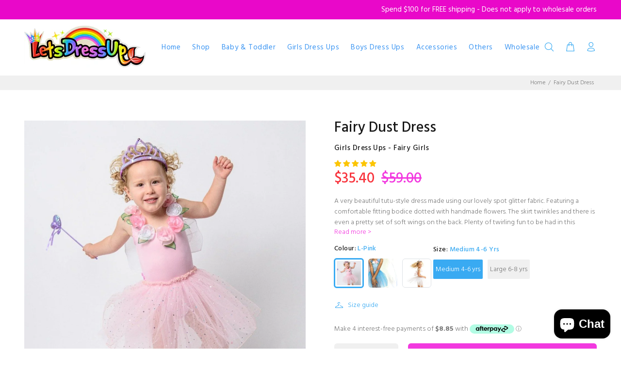

--- FILE ---
content_type: text/html; charset=utf-8
request_url: https://letsdressup.com.au/products/fairy-dust-dress
body_size: 57477
content:
<!doctype html>
<!--[if IE 9]> <html class="ie9 no-js" lang="en"> <![endif]-->
<!--[if (gt IE 9)|!(IE)]><!--> <html class="no-js" lang="en"> <!--<![endif]-->
<head>
<meta name="google-site-verification" content="SuR_brbGwltgXV8IQ5YMhoESB_YMbI9pz8tmpfLEgZI" />
  <!-- Basic page needs ================================================== -->
  <meta charset="utf-8">
  <!--[if IE]><meta http-equiv="X-UA-Compatible" content="IE=edge,chrome=1"><![endif]-->
  <meta name="viewport" content="width=device-width,initial-scale=1">
  <meta name="theme-color" content="#39aaf2">
  <meta name="keywords" content="Shopify Template" />
  <meta name="author" content="p-themes">
  <link rel="canonical" href="https://letsdressup.com.au/products/fairy-dust-dress"><link rel="shortcut icon" href="//letsdressup.com.au/cdn/shop/t/9/assets/favicon.png?v=133750577993594826461677462485" type="image/x-icon" /><!-- Title and description ================================================== -->

 <!-- default to true --><!-- Contain template--><!-- setting name: pluginseo_pageTitleTruncateEnableForProducts-->
    <!-- setting value: true --><!-- pageTitleTemplate: %% product.title %% | Dress up Clothes for Kids -->
  <!-- pageTitleToParse": Fairy Dust Dress -->
  <!-- pageTitleTruncateApplicable: true -->

  <!-- pluginseo_pageTitleTemplateApplyToAll: true -->
  <!-- pageTitleTruncateApplicable: true --><!-- Custom page title: Yes --><title>Fairy Dust Dress | Dress up Clothes for Kids | Quality Dress-Up Costumes for Kids</title> <!-- default to true --><!-- Contain template--><!-- setting name: pluginseo_metaDescriptionTruncateEnableForProducts-->
    <!-- setting value: true --><!-- metaDescriptionTemplate: Cute dress up clothes for boys and girls. %% product.description || strip_newlines || replace: '<ul>', ' ' || replace: '<li>', ', ' || replace: '.,', ',' || strip_html || escape %%</li>
</ul> -->
  <!-- metaDescriptionToParse": A very beautiful tutu-style dress made using our lovely spot glitter fabric. Featuring a comfortable fitting bodice dotted with handmade flowers. The skirt twinkles and there is even a pretty set of soft wings on the back. Plenty of twirling fun to be had in this gorgeous dress. NEW LIGHT BLUE COLOUR AVAILABLE NOW Our  -->
  <!-- metaDescriptionTruncateApplicable: true -->

  <!-- pluginseo_metaDescriptionTemplateApplyToAll: true -->
  <!-- metaDescriptionTruncateApplicable: true --><!-- Yes --><meta name="description" content="Cute dress up clothes for boys and girls. A very beautiful tutu-style dress made using our lovely spot glitter fabric. Featuring a comfortable fitting bodice dotted with " /><script data-desc="seo-breadcrumb-list" type="application/ld+json">
{
  "@context": "http://schema.org",
  "@type": "BreadcrumbList",
  "itemListElement": [{
            "@type": "ListItem",
            "position": 1,
            "item": {
              "@id": "https://letsdressup.com.au/products/fairy-dust-dress",
              "name": "Fairy Dust Dress"
            }
          }]
}
</script><script data-desc="seo-organization" type="application/ld+json">
  {
    "@context": "http://schema.org",
    "@type": "Organization",
    "@id": "https://letsdressup.com.au#organization",
    "name": "letsdressup.com.au ",
    "url": "https://letsdressup.com.au","logo": {
        "type": "ImageObject",
        "url": "https://letsdressup.com.au/cdn/shop/t/9/assets/pluginseo_structuredDataLogo_small.png?v=84759256827973760851666915694"
      },
      "image": "https://letsdressup.com.au/cdn/shop/t/9/assets/pluginseo_structuredDataLogo_small.png?v=84759256827973760851666915694","sameAs": ["https://www.facebook.com/letsdressup.com.au/","https://www.instagram.com/letsdressup.com.au/"]
  }
</script><script data-desc="seo-product" type="application/ld+json">
      {
        "@context": "http://schema.org/",
        "@type": "Product",
        "@id": "https://letsdressup.com.au/products/fairy-dust-dress#product",
        "name": "Fairy Dust Dress",
        "image": "https://letsdressup.com.au/cdn/shop/products/fairy-dust-dress-fg400lps-994357_450x450.jpg?v=1677665392",
        "description": "A very beautiful tutu-style dress made using our lovely spot glitter fabric. Featuring a comfortable fitting bodice dotted with handmade flowers. The skirt twinkles and there is even a pretty set of soft wings on the back. Plenty of twirling fun to be had in this gorgeous dress. NEW LIGHT BLUE COLOUR AVAILABLE NOW Our Dress Ups are made using the most beautiful fabrics, they are comfortable to wear and they hold a special charm of their own. Each gorgeous piece is a work of art with handmade applique and gorgeous trimmings. These amazing costumes are designed to last and to be handed down to reduce our Footprint on this beautiful earth through recycling.  Heirloom Quality The joy of a costume purchased through our site is that you can see generations find pleasure in wearing an heirloom-quality garment. We don’t just sell costumes we breed a following of imaginative creatures who succumb to the magic of make-believe.  Created by an Australian Family Business Our range of Dress ups are Designed with passion in Australia and Hand Made with love in Indonesia under strict Fair-Trade Practices. You can have peace of mind that when you purchase one of our costumes you are indeed helping a community.  Materials &amp;amp; Care Instructions Fabrics used are 100% Polyester but in the most beautiful ways. It is best to Hand wash our costumes in Coldwater with a little bit of laundry liquid. This will ensure colours and applique are preserved. Pop them out in the shade until dry.",
        "mpn": "4104313634893",
          "offers": {
            "@type": "AggregateOffer",
            "priceCurrency": "AUD",
            "lowPrice":35.4,
            "highPrice":35.4,
            "availability": "InStock",
            "offerCount":6,
            "seller": {
              "@type": "Organization",
              "@id": "https://letsdressup.com.au#organization"
            }
          },
          "model": [{
                "@type": "ProductModel",
                "@id": "https://letsdressup.com.au/products/fairy-dust-dress#productModel=42760469709013",
                "url": "https://letsdressup.com.au/products/fairy-dust-dress?variant=42760469709013",
                "name": "Fairy Dust Dress L-Pink / Medium 4-6 yrs",
                "mpn": "42760469709013","sku": "FG400LPM",
"gtin13": "9787102074009","weight": {
                    "@type": "QuantitativeValue",
                    "value": 200,
                    "unitCode": "GRM"
                  },

"color": "L-Pink",



"additionalProperty": [{
                        "@type": "PropertyValue",
                        "name": "Size",
                        "value": "Medium 4-6 yrs"
                      }],"image": "https://letsdressup.com.au/cdn/shop/products/fairy-dust-dress-fg400lps-787860_450x450.jpg?v=1715745339",
                "offers": {
                  "@type": "Offer",
                  "priceCurrency": "AUD",
                  "price":35.4,
                  "availability": "InStock",
                  "seller": {
                    "@type": "Organization",
                    "@id": "https://letsdressup.com.au#organization"
                  }
                }
              },{
                "@type": "ProductModel",
                "@id": "https://letsdressup.com.au/products/fairy-dust-dress#productModel=42760469741781",
                "url": "https://letsdressup.com.au/products/fairy-dust-dress?variant=42760469741781",
                "name": "Fairy Dust Dress L-Pink / Large 6-8 yrs",
                "mpn": "42760469741781","sku": "FG400LPL",
"gtin13": "9787102094007","weight": {
                    "@type": "QuantitativeValue",
                    "value": 200,
                    "unitCode": "GRM"
                  },

"color": "L-Pink",



"additionalProperty": [{
                        "@type": "PropertyValue",
                        "name": "Size",
                        "value": "Large 6-8 yrs"
                      }],"image": "https://letsdressup.com.au/cdn/shop/products/fairy-dust-dress-fg400lps-787860_450x450.jpg?v=1715745339",
                "offers": {
                  "@type": "Offer",
                  "priceCurrency": "AUD",
                  "price":35.4,
                  "availability": "InStock",
                  "seller": {
                    "@type": "Organization",
                    "@id": "https://letsdressup.com.au#organization"
                  }
                }
              },{
                "@type": "ProductModel",
                "@id": "https://letsdressup.com.au/products/fairy-dust-dress#productModel=45847209836757",
                "url": "https://letsdressup.com.au/products/fairy-dust-dress?variant=45847209836757",
                "name": "Fairy Dust Dress Light Blue / Medium 4-6 yrs",
                "mpn": "45847209836757","sku": "FG400LBM",
"weight": {
                    "@type": "QuantitativeValue",
                    "value": 200,
                    "unitCode": "GRM"
                  },

"color": "Light Blue",



"additionalProperty": [{
                        "@type": "PropertyValue",
                        "name": "Size",
                        "value": "Medium 4-6 yrs"
                      }],"image": "https://letsdressup.com.au/cdn/shop/files/IMG_5452_450x450.jpg?v=1715745339",
                "offers": {
                  "@type": "Offer",
                  "priceCurrency": "AUD",
                  "price":35.4,
                  "availability": "InStock",
                  "seller": {
                    "@type": "Organization",
                    "@id": "https://letsdressup.com.au#organization"
                  }
                }
              },{
                "@type": "ProductModel",
                "@id": "https://letsdressup.com.au/products/fairy-dust-dress#productModel=45847209869525",
                "url": "https://letsdressup.com.au/products/fairy-dust-dress?variant=45847209869525",
                "name": "Fairy Dust Dress Light Blue / Large 6-8 yrs",
                "mpn": "45847209869525","sku": "FG400LBL",
"weight": {
                    "@type": "QuantitativeValue",
                    "value": 200,
                    "unitCode": "GRM"
                  },

"color": "Light Blue",



"additionalProperty": [{
                        "@type": "PropertyValue",
                        "name": "Size",
                        "value": "Large 6-8 yrs"
                      }],"image": "https://letsdressup.com.au/cdn/shop/files/IMG_5452_450x450.jpg?v=1715745339",
                "offers": {
                  "@type": "Offer",
                  "priceCurrency": "AUD",
                  "price":35.4,
                  "availability": "InStock",
                  "seller": {
                    "@type": "Organization",
                    "@id": "https://letsdressup.com.au#organization"
                  }
                }
              },{
                "@type": "ProductModel",
                "@id": "https://letsdressup.com.au/products/fairy-dust-dress#productModel=45847209803989",
                "url": "https://letsdressup.com.au/products/fairy-dust-dress?variant=45847209803989",
                "name": "Fairy Dust Dress Light Blue / Small 2-4 yrs",
                "mpn": "45847209803989","sku": "FG400LBS",
"weight": {
                    "@type": "QuantitativeValue",
                    "value": 200,
                    "unitCode": "GRM"
                  },

"color": "Light Blue",



"additionalProperty": [{
                        "@type": "PropertyValue",
                        "name": "Size",
                        "value": "Small 2-4 yrs"
                      }],"image": "https://letsdressup.com.au/cdn/shop/files/IMG_5452_450x450.jpg?v=1715745339",
                "offers": {
                  "@type": "Offer",
                  "priceCurrency": "AUD",
                  "price":35.4,
                  "availability": "InStock",
                  "seller": {
                    "@type": "Organization",
                    "@id": "https://letsdressup.com.au#organization"
                  }
                }
              },{
                "@type": "ProductModel",
                "@id": "https://letsdressup.com.au/products/fairy-dust-dress#productModel=51831886446805",
                "url": "https://letsdressup.com.au/products/fairy-dust-dress?variant=51831886446805",
                "name": "Fairy Dust Dress White / Medium 4-6 yrs",
                "mpn": "51831886446805","sku": "FG400WM",
"weight": {
                    "@type": "QuantitativeValue",
                    "value": 200,
                    "unitCode": "GRM"
                  },

"color": "White",



"additionalProperty": [{
                        "@type": "PropertyValue",
                        "name": "Size",
                        "value": "Medium 4-6 yrs"
                      }],"image": "https://letsdressup.com.au/cdn/shop/files/FG400W-02_d1560481-f3f2-4dd7-b216-275c9490a629_450x450.jpg?v=1754614574",
                "offers": {
                  "@type": "Offer",
                  "priceCurrency": "AUD",
                  "price":35.4,
                  "availability": "InStock",
                  "seller": {
                    "@type": "Organization",
                    "@id": "https://letsdressup.com.au#organization"
                  }
                }
              }]}
    </script><script data-desc="seo-website" type="application/ld+json">
  {
    "@context": "http://schema.org",
    "@type": "WebSite",
    "name": "letsdressup.com.au ",
    "url": "https://letsdressup.com.au",
    "potentialAction": {
      "@type": "SearchAction",
      "target": "https://letsdressup.com.au/search?q={search_term_string}",
      "query-input": "required name=search_term_string"
    }
  }
</script><script data-desc="seo-local-business" type="application/ld+json">
    {
      "@context": "http://schema.org",
      "@type": "LocalBusiness",
      "image": "//letsdressup.com.au/cdn/shop/t/9/assets/pluginseo_structuredDataLogo_small.png?v=84759256827973760851666915694","name": "letsdressup.com.au","url": "https://letsdressup-com-au.myshopify.com","email": "sales@letsdressup.com.au","address": {
        "@type": "PostalAddress","streetAddress": "3/14 Gibbens rd","addressLocality": "West Gosford","addressRegion": "New South Wales","addressCountry": "AU","postalCode": "2250"}
    }
  </script><meta name="pluginseo" content="Plug in SEO Plus" data-ptf="s-te_pr-ap" data-mdf="s-te_pr-tr" />
    
  
<!-- Social meta ================================================== --><!-- /snippets/social-meta-tags.liquid -->
<meta property="og:site_name" content="letsdressup.com.au ">
<meta property="og:url" content="https://letsdressup.com.au/products/fairy-dust-dress">
<meta property="og:title" content="Fairy Dust Dress">
<meta property="og:type" content="product">
<meta property="og:description" content="A very beautiful tutu-style dress made using our lovely spot glitter fabric. Featuring a comfortable fitting bodice dotted with handmade flowers. The skirt twinkles and there is even a pretty set of soft wings on the back. Plenty of twirling fun to be had in this gorgeous dress. NEW LIGHT BLUE COLOUR AVAILABLE NOW Our "><meta property="og:price:amount" content="35.40">
  <meta property="og:price:currency" content="AUD"><meta property="og:image" content="http://letsdressup.com.au/cdn/shop/products/fairy-dust-dress-fg400lps-994357_1200x1200.jpg?v=1677665392"><meta property="og:image" content="http://letsdressup.com.au/cdn/shop/files/IMG_5452_1200x1200.jpg?v=1715745339"><meta property="og:image" content="http://letsdressup.com.au/cdn/shop/files/IMG_5437_1200x1200.jpg?v=1715745339">
<meta property="og:image:secure_url" content="https://letsdressup.com.au/cdn/shop/products/fairy-dust-dress-fg400lps-994357_1200x1200.jpg?v=1677665392"><meta property="og:image:secure_url" content="https://letsdressup.com.au/cdn/shop/files/IMG_5452_1200x1200.jpg?v=1715745339"><meta property="og:image:secure_url" content="https://letsdressup.com.au/cdn/shop/files/IMG_5437_1200x1200.jpg?v=1715745339">
<meta name="twitter:card" content="summary_large_image">
<meta name="twitter:title" content="Fairy Dust Dress">
<meta name="twitter:description" content="A very beautiful tutu-style dress made using our lovely spot glitter fabric. Featuring a comfortable fitting bodice dotted with handmade flowers. The skirt twinkles and there is even a pretty set of soft wings on the back. Plenty of twirling fun to be had in this gorgeous dress. NEW LIGHT BLUE COLOUR AVAILABLE NOW Our ">
<!-- Helpers ================================================== -->

  <!-- CSS ================================================== --><link href="https://fonts.googleapis.com/css?family=Hind:100,200,300,400,500,600,700,800,900" rel="stylesheet">
<link href="//letsdressup.com.au/cdn/shop/t/9/assets/theme.css?v=76122098889894414301635398569" rel="stylesheet" type="text/css" media="all" />


<script src="//letsdressup.com.au/cdn/shop/t/9/assets/jquery.min.js?v=146653844047132007351635396301"></script>

  <!-- Header hook for plugins ================================================== -->
  
  <link href="//letsdressup.com.au/cdn/shop/t/9/assets/ndnapps-sociallogin.css?v=69467810377314389601635396304" rel="stylesheet" type="text/css" media="all" />
  <script type='text/javascript' src='https://letsdressup.com.au/apps/wlm/js/wlm-1.1.js'></script>


 
 









<style type="text/css">.wlm-message-pnf{text-align:center;}#wlm-pwd-form {padding: 30px 0;text-align: center}#wlm-wrapper,.wlm-form-holder {display: inline-block}#wlm-pwd-error {display: none;color: #fb8077;text-align: left}#wlm-pwd-error.wlm-error {border: 1px solid #fb8077}#wlm-pwd-form-button {display: inline-block!important;height: auto!important;padding: 8px 15px!important;background: #777;border-radius: 3px!important;color: #fff!important;text-decoration: none!important;vertical-align: top}.wlm-instantclick-fix,.wlm-item-selector {position: absolute;z-index: -999;display: none;height: 0;width: 0;font-size: 0;line-height: 0}</style>










































































<script type='text/javascript'>
wlm.arrHideLinks.push('a[href$="/collections/wholesale-bundles-1"],a[href*="/collections/wholesale-bundles-1/"],a[href*="/collections/wholesale-bundles-1?"],a[href*="/collections/wholesale-bundles-1#"]');
</script><style type='text/css' class='wlm-auto-hl-styles'>a[href$="/collections/wholesale-bundles-1"],a[href*="/collections/wholesale-bundles-1/"],a[href*="/collections/wholesale-bundles-1?"],a[href*="/collections/wholesale-bundles-1#"]{ display: none !important; }</style>













<script type='text/javascript'>
wlm.arrHideLinks.push('a[href$="/products/groovy-curvy-lamp-x-15"],a[href*="/products/groovy-curvy-lamp-x-15/"],a[href*="/products/groovy-curvy-lamp-x-15?"],a[href*="/products/groovy-curvy-lamp-x-15#"]');
</script><style type='text/css' class='wlm-auto-hl-styles'>a[href$="/products/groovy-curvy-lamp-x-15"],a[href*="/products/groovy-curvy-lamp-x-15/"],a[href*="/products/groovy-curvy-lamp-x-15?"],a[href*="/products/groovy-curvy-lamp-x-15#"]{ display: none !important; }</style>





        
      <script type='text/javascript'>
      
        wlm.navigateByLocation();
      
      wlm.jq(document).ready(function(){
        wlm.removeLinks();
      });
    </script>
    
    
<script>window.performance && window.performance.mark && window.performance.mark('shopify.content_for_header.start');</script><meta name="google-site-verification" content="mriWe9ms7iVKEqYvQdGsrf1LhGjfiPJ3rygotj8lPKM">
<meta name="google-site-verification" content="SuR_brbGwltgXV8IQ5YMhoESB_YMbI9pz8tmpfLEgZI">
<meta name="facebook-domain-verification" content="xhu2d88t71qd6gbkgt3i3s076pt071">
<meta id="shopify-digital-wallet" name="shopify-digital-wallet" content="/8064041037/digital_wallets/dialog">
<meta name="shopify-checkout-api-token" content="64f5b302b40bb72ee3d59ba5dab7ba52">
<meta id="in-context-paypal-metadata" data-shop-id="8064041037" data-venmo-supported="false" data-environment="production" data-locale="en_US" data-paypal-v4="true" data-currency="AUD">
<link rel="alternate" type="application/json+oembed" href="https://letsdressup.com.au/products/fairy-dust-dress.oembed">
<script async="async" src="/checkouts/internal/preloads.js?locale=en-AU"></script>
<link rel="preconnect" href="https://shop.app" crossorigin="anonymous">
<script async="async" src="https://shop.app/checkouts/internal/preloads.js?locale=en-AU&shop_id=8064041037" crossorigin="anonymous"></script>
<script id="apple-pay-shop-capabilities" type="application/json">{"shopId":8064041037,"countryCode":"AU","currencyCode":"AUD","merchantCapabilities":["supports3DS"],"merchantId":"gid:\/\/shopify\/Shop\/8064041037","merchantName":"letsdressup.com.au ","requiredBillingContactFields":["postalAddress","email","phone"],"requiredShippingContactFields":["postalAddress","email","phone"],"shippingType":"shipping","supportedNetworks":["visa","masterCard"],"total":{"type":"pending","label":"letsdressup.com.au ","amount":"1.00"},"shopifyPaymentsEnabled":true,"supportsSubscriptions":true}</script>
<script id="shopify-features" type="application/json">{"accessToken":"64f5b302b40bb72ee3d59ba5dab7ba52","betas":["rich-media-storefront-analytics"],"domain":"letsdressup.com.au","predictiveSearch":true,"shopId":8064041037,"locale":"en"}</script>
<script>var Shopify = Shopify || {};
Shopify.shop = "letsdressup-com-au.myshopify.com";
Shopify.locale = "en";
Shopify.currency = {"active":"AUD","rate":"1.0"};
Shopify.country = "AU";
Shopify.theme = {"name":"wokiee-v-02 -- WPD MS Theme","id":120634638413,"schema_name":"Wokiee","schema_version":"1.4.0","theme_store_id":null,"role":"main"};
Shopify.theme.handle = "null";
Shopify.theme.style = {"id":null,"handle":null};
Shopify.cdnHost = "letsdressup.com.au/cdn";
Shopify.routes = Shopify.routes || {};
Shopify.routes.root = "/";</script>
<script type="module">!function(o){(o.Shopify=o.Shopify||{}).modules=!0}(window);</script>
<script>!function(o){function n(){var o=[];function n(){o.push(Array.prototype.slice.apply(arguments))}return n.q=o,n}var t=o.Shopify=o.Shopify||{};t.loadFeatures=n(),t.autoloadFeatures=n()}(window);</script>
<script>
  window.ShopifyPay = window.ShopifyPay || {};
  window.ShopifyPay.apiHost = "shop.app\/pay";
  window.ShopifyPay.redirectState = null;
</script>
<script id="shop-js-analytics" type="application/json">{"pageType":"product"}</script>
<script defer="defer" async type="module" src="//letsdressup.com.au/cdn/shopifycloud/shop-js/modules/v2/client.init-shop-cart-sync_BT-GjEfc.en.esm.js"></script>
<script defer="defer" async type="module" src="//letsdressup.com.au/cdn/shopifycloud/shop-js/modules/v2/chunk.common_D58fp_Oc.esm.js"></script>
<script defer="defer" async type="module" src="//letsdressup.com.au/cdn/shopifycloud/shop-js/modules/v2/chunk.modal_xMitdFEc.esm.js"></script>
<script type="module">
  await import("//letsdressup.com.au/cdn/shopifycloud/shop-js/modules/v2/client.init-shop-cart-sync_BT-GjEfc.en.esm.js");
await import("//letsdressup.com.au/cdn/shopifycloud/shop-js/modules/v2/chunk.common_D58fp_Oc.esm.js");
await import("//letsdressup.com.au/cdn/shopifycloud/shop-js/modules/v2/chunk.modal_xMitdFEc.esm.js");

  window.Shopify.SignInWithShop?.initShopCartSync?.({"fedCMEnabled":true,"windoidEnabled":true});

</script>
<script>
  window.Shopify = window.Shopify || {};
  if (!window.Shopify.featureAssets) window.Shopify.featureAssets = {};
  window.Shopify.featureAssets['shop-js'] = {"shop-cart-sync":["modules/v2/client.shop-cart-sync_DZOKe7Ll.en.esm.js","modules/v2/chunk.common_D58fp_Oc.esm.js","modules/v2/chunk.modal_xMitdFEc.esm.js"],"init-fed-cm":["modules/v2/client.init-fed-cm_B6oLuCjv.en.esm.js","modules/v2/chunk.common_D58fp_Oc.esm.js","modules/v2/chunk.modal_xMitdFEc.esm.js"],"shop-cash-offers":["modules/v2/client.shop-cash-offers_D2sdYoxE.en.esm.js","modules/v2/chunk.common_D58fp_Oc.esm.js","modules/v2/chunk.modal_xMitdFEc.esm.js"],"shop-login-button":["modules/v2/client.shop-login-button_QeVjl5Y3.en.esm.js","modules/v2/chunk.common_D58fp_Oc.esm.js","modules/v2/chunk.modal_xMitdFEc.esm.js"],"pay-button":["modules/v2/client.pay-button_DXTOsIq6.en.esm.js","modules/v2/chunk.common_D58fp_Oc.esm.js","modules/v2/chunk.modal_xMitdFEc.esm.js"],"shop-button":["modules/v2/client.shop-button_DQZHx9pm.en.esm.js","modules/v2/chunk.common_D58fp_Oc.esm.js","modules/v2/chunk.modal_xMitdFEc.esm.js"],"avatar":["modules/v2/client.avatar_BTnouDA3.en.esm.js"],"init-windoid":["modules/v2/client.init-windoid_CR1B-cfM.en.esm.js","modules/v2/chunk.common_D58fp_Oc.esm.js","modules/v2/chunk.modal_xMitdFEc.esm.js"],"init-shop-for-new-customer-accounts":["modules/v2/client.init-shop-for-new-customer-accounts_C_vY_xzh.en.esm.js","modules/v2/client.shop-login-button_QeVjl5Y3.en.esm.js","modules/v2/chunk.common_D58fp_Oc.esm.js","modules/v2/chunk.modal_xMitdFEc.esm.js"],"init-shop-email-lookup-coordinator":["modules/v2/client.init-shop-email-lookup-coordinator_BI7n9ZSv.en.esm.js","modules/v2/chunk.common_D58fp_Oc.esm.js","modules/v2/chunk.modal_xMitdFEc.esm.js"],"init-shop-cart-sync":["modules/v2/client.init-shop-cart-sync_BT-GjEfc.en.esm.js","modules/v2/chunk.common_D58fp_Oc.esm.js","modules/v2/chunk.modal_xMitdFEc.esm.js"],"shop-toast-manager":["modules/v2/client.shop-toast-manager_DiYdP3xc.en.esm.js","modules/v2/chunk.common_D58fp_Oc.esm.js","modules/v2/chunk.modal_xMitdFEc.esm.js"],"init-customer-accounts":["modules/v2/client.init-customer-accounts_D9ZNqS-Q.en.esm.js","modules/v2/client.shop-login-button_QeVjl5Y3.en.esm.js","modules/v2/chunk.common_D58fp_Oc.esm.js","modules/v2/chunk.modal_xMitdFEc.esm.js"],"init-customer-accounts-sign-up":["modules/v2/client.init-customer-accounts-sign-up_iGw4briv.en.esm.js","modules/v2/client.shop-login-button_QeVjl5Y3.en.esm.js","modules/v2/chunk.common_D58fp_Oc.esm.js","modules/v2/chunk.modal_xMitdFEc.esm.js"],"shop-follow-button":["modules/v2/client.shop-follow-button_CqMgW2wH.en.esm.js","modules/v2/chunk.common_D58fp_Oc.esm.js","modules/v2/chunk.modal_xMitdFEc.esm.js"],"checkout-modal":["modules/v2/client.checkout-modal_xHeaAweL.en.esm.js","modules/v2/chunk.common_D58fp_Oc.esm.js","modules/v2/chunk.modal_xMitdFEc.esm.js"],"shop-login":["modules/v2/client.shop-login_D91U-Q7h.en.esm.js","modules/v2/chunk.common_D58fp_Oc.esm.js","modules/v2/chunk.modal_xMitdFEc.esm.js"],"lead-capture":["modules/v2/client.lead-capture_BJmE1dJe.en.esm.js","modules/v2/chunk.common_D58fp_Oc.esm.js","modules/v2/chunk.modal_xMitdFEc.esm.js"],"payment-terms":["modules/v2/client.payment-terms_Ci9AEqFq.en.esm.js","modules/v2/chunk.common_D58fp_Oc.esm.js","modules/v2/chunk.modal_xMitdFEc.esm.js"]};
</script>
<script>(function() {
  var isLoaded = false;
  function asyncLoad() {
    if (isLoaded) return;
    isLoaded = true;
    var urls = ["https:\/\/accessories.w3apps.co\/js\/accessories.js?shop=letsdressup-com-au.myshopify.com","https:\/\/api.fastbundle.co\/scripts\/src.js?shop=letsdressup-com-au.myshopify.com","https:\/\/a.mailmunch.co\/widgets\/site-704050-0d9b916f196340a0e542da89554a40fe44213125.js?shop=letsdressup-com-au.myshopify.com","https:\/\/cdn.shopify.com\/s\/files\/1\/0080\/6404\/1037\/t\/9\/assets\/pop_8064041037.js?v=1710992985\u0026shop=letsdressup-com-au.myshopify.com","\/\/cdn.shopify.com\/proxy\/7a011985177495461d1b87576399394ece350ede782e0a71e407f5b21896da7a\/bucket.useifsapp.com\/theme-files-min\/js\/ifs-script-tag-min.js?v=2\u0026shop=letsdressup-com-au.myshopify.com\u0026sp-cache-control=cHVibGljLCBtYXgtYWdlPTkwMA","https:\/\/a.mailmunch.co\/widgets\/site-704050-0d9b916f196340a0e542da89554a40fe44213125.js?shop=letsdressup-com-au.myshopify.com"];
    for (var i = 0; i < urls.length; i++) {
      var s = document.createElement('script');
      s.type = 'text/javascript';
      s.async = true;
      s.src = urls[i];
      var x = document.getElementsByTagName('script')[0];
      x.parentNode.insertBefore(s, x);
    }
  };
  if(window.attachEvent) {
    window.attachEvent('onload', asyncLoad);
  } else {
    window.addEventListener('load', asyncLoad, false);
  }
})();</script>
<script id="__st">var __st={"a":8064041037,"offset":39600,"reqid":"7ede46fb-1394-4c6d-a06f-ea0fb91b0eee-1769303936","pageurl":"letsdressup.com.au\/products\/fairy-dust-dress","u":"81d9586bdd64","p":"product","rtyp":"product","rid":4104313634893};</script>
<script>window.ShopifyPaypalV4VisibilityTracking = true;</script>
<script id="captcha-bootstrap">!function(){'use strict';const t='contact',e='account',n='new_comment',o=[[t,t],['blogs',n],['comments',n],[t,'customer']],c=[[e,'customer_login'],[e,'guest_login'],[e,'recover_customer_password'],[e,'create_customer']],r=t=>t.map((([t,e])=>`form[action*='/${t}']:not([data-nocaptcha='true']) input[name='form_type'][value='${e}']`)).join(','),a=t=>()=>t?[...document.querySelectorAll(t)].map((t=>t.form)):[];function s(){const t=[...o],e=r(t);return a(e)}const i='password',u='form_key',d=['recaptcha-v3-token','g-recaptcha-response','h-captcha-response',i],f=()=>{try{return window.sessionStorage}catch{return}},m='__shopify_v',_=t=>t.elements[u];function p(t,e,n=!1){try{const o=window.sessionStorage,c=JSON.parse(o.getItem(e)),{data:r}=function(t){const{data:e,action:n}=t;return t[m]||n?{data:e,action:n}:{data:t,action:n}}(c);for(const[e,n]of Object.entries(r))t.elements[e]&&(t.elements[e].value=n);n&&o.removeItem(e)}catch(o){console.error('form repopulation failed',{error:o})}}const l='form_type',E='cptcha';function T(t){t.dataset[E]=!0}const w=window,h=w.document,L='Shopify',v='ce_forms',y='captcha';let A=!1;((t,e)=>{const n=(g='f06e6c50-85a8-45c8-87d0-21a2b65856fe',I='https://cdn.shopify.com/shopifycloud/storefront-forms-hcaptcha/ce_storefront_forms_captcha_hcaptcha.v1.5.2.iife.js',D={infoText:'Protected by hCaptcha',privacyText:'Privacy',termsText:'Terms'},(t,e,n)=>{const o=w[L][v],c=o.bindForm;if(c)return c(t,g,e,D).then(n);var r;o.q.push([[t,g,e,D],n]),r=I,A||(h.body.append(Object.assign(h.createElement('script'),{id:'captcha-provider',async:!0,src:r})),A=!0)});var g,I,D;w[L]=w[L]||{},w[L][v]=w[L][v]||{},w[L][v].q=[],w[L][y]=w[L][y]||{},w[L][y].protect=function(t,e){n(t,void 0,e),T(t)},Object.freeze(w[L][y]),function(t,e,n,w,h,L){const[v,y,A,g]=function(t,e,n){const i=e?o:[],u=t?c:[],d=[...i,...u],f=r(d),m=r(i),_=r(d.filter((([t,e])=>n.includes(e))));return[a(f),a(m),a(_),s()]}(w,h,L),I=t=>{const e=t.target;return e instanceof HTMLFormElement?e:e&&e.form},D=t=>v().includes(t);t.addEventListener('submit',(t=>{const e=I(t);if(!e)return;const n=D(e)&&!e.dataset.hcaptchaBound&&!e.dataset.recaptchaBound,o=_(e),c=g().includes(e)&&(!o||!o.value);(n||c)&&t.preventDefault(),c&&!n&&(function(t){try{if(!f())return;!function(t){const e=f();if(!e)return;const n=_(t);if(!n)return;const o=n.value;o&&e.removeItem(o)}(t);const e=Array.from(Array(32),(()=>Math.random().toString(36)[2])).join('');!function(t,e){_(t)||t.append(Object.assign(document.createElement('input'),{type:'hidden',name:u})),t.elements[u].value=e}(t,e),function(t,e){const n=f();if(!n)return;const o=[...t.querySelectorAll(`input[type='${i}']`)].map((({name:t})=>t)),c=[...d,...o],r={};for(const[a,s]of new FormData(t).entries())c.includes(a)||(r[a]=s);n.setItem(e,JSON.stringify({[m]:1,action:t.action,data:r}))}(t,e)}catch(e){console.error('failed to persist form',e)}}(e),e.submit())}));const S=(t,e)=>{t&&!t.dataset[E]&&(n(t,e.some((e=>e===t))),T(t))};for(const o of['focusin','change'])t.addEventListener(o,(t=>{const e=I(t);D(e)&&S(e,y())}));const B=e.get('form_key'),M=e.get(l),P=B&&M;t.addEventListener('DOMContentLoaded',(()=>{const t=y();if(P)for(const e of t)e.elements[l].value===M&&p(e,B);[...new Set([...A(),...v().filter((t=>'true'===t.dataset.shopifyCaptcha))])].forEach((e=>S(e,t)))}))}(h,new URLSearchParams(w.location.search),n,t,e,['guest_login'])})(!0,!0)}();</script>
<script integrity="sha256-4kQ18oKyAcykRKYeNunJcIwy7WH5gtpwJnB7kiuLZ1E=" data-source-attribution="shopify.loadfeatures" defer="defer" src="//letsdressup.com.au/cdn/shopifycloud/storefront/assets/storefront/load_feature-a0a9edcb.js" crossorigin="anonymous"></script>
<script crossorigin="anonymous" defer="defer" src="//letsdressup.com.au/cdn/shopifycloud/storefront/assets/shopify_pay/storefront-65b4c6d7.js?v=20250812"></script>
<script data-source-attribution="shopify.dynamic_checkout.dynamic.init">var Shopify=Shopify||{};Shopify.PaymentButton=Shopify.PaymentButton||{isStorefrontPortableWallets:!0,init:function(){window.Shopify.PaymentButton.init=function(){};var t=document.createElement("script");t.src="https://letsdressup.com.au/cdn/shopifycloud/portable-wallets/latest/portable-wallets.en.js",t.type="module",document.head.appendChild(t)}};
</script>
<script data-source-attribution="shopify.dynamic_checkout.buyer_consent">
  function portableWalletsHideBuyerConsent(e){var t=document.getElementById("shopify-buyer-consent"),n=document.getElementById("shopify-subscription-policy-button");t&&n&&(t.classList.add("hidden"),t.setAttribute("aria-hidden","true"),n.removeEventListener("click",e))}function portableWalletsShowBuyerConsent(e){var t=document.getElementById("shopify-buyer-consent"),n=document.getElementById("shopify-subscription-policy-button");t&&n&&(t.classList.remove("hidden"),t.removeAttribute("aria-hidden"),n.addEventListener("click",e))}window.Shopify?.PaymentButton&&(window.Shopify.PaymentButton.hideBuyerConsent=portableWalletsHideBuyerConsent,window.Shopify.PaymentButton.showBuyerConsent=portableWalletsShowBuyerConsent);
</script>
<script data-source-attribution="shopify.dynamic_checkout.cart.bootstrap">document.addEventListener("DOMContentLoaded",(function(){function t(){return document.querySelector("shopify-accelerated-checkout-cart, shopify-accelerated-checkout")}if(t())Shopify.PaymentButton.init();else{new MutationObserver((function(e,n){t()&&(Shopify.PaymentButton.init(),n.disconnect())})).observe(document.body,{childList:!0,subtree:!0})}}));
</script>
<link id="shopify-accelerated-checkout-styles" rel="stylesheet" media="screen" href="https://letsdressup.com.au/cdn/shopifycloud/portable-wallets/latest/accelerated-checkout-backwards-compat.css" crossorigin="anonymous">
<style id="shopify-accelerated-checkout-cart">
        #shopify-buyer-consent {
  margin-top: 1em;
  display: inline-block;
  width: 100%;
}

#shopify-buyer-consent.hidden {
  display: none;
}

#shopify-subscription-policy-button {
  background: none;
  border: none;
  padding: 0;
  text-decoration: underline;
  font-size: inherit;
  cursor: pointer;
}

#shopify-subscription-policy-button::before {
  box-shadow: none;
}

      </style>
<link rel="stylesheet" media="screen" href="//letsdressup.com.au/cdn/shop/t/9/compiled_assets/styles.css?v=5188">
<script id="sections-script" data-sections="promo-fixed" defer="defer" src="//letsdressup.com.au/cdn/shop/t/9/compiled_assets/scripts.js?v=5188"></script>
<script>window.performance && window.performance.mark && window.performance.mark('shopify.content_for_header.end');</script><script src="//letsdressup.com.au/cdn/shop/t/9/assets/ndnapps-sociallogin-script.js?v=36456137711938259131635396304" type="text/javascript"></script>
  
  <!-- /Header hook for plugins ================================================== --><style>
    [data-rating="0.0"]{
      display:none !important;
    }
  </style><!-- Global site tag (gtag.js) - Google Ads: 1002714048 --> <script async src="https://www.googletagmanager.com/gtag/js?id=AW-1002714048"></script> <script> window.dataLayer = window.dataLayer || []; function gtag(){dataLayer.push(arguments);} gtag('js', new Date()); gtag('config', 'AW-1002714048'); </script>

  
<script src="https://cdn.judge.me/assets/installed.js"></script>
  
<!-- Start of Judge.me Core -->
<link rel="dns-prefetch" href="https://cdn.judge.me/">
<script data-cfasync='false' class='jdgm-settings-script'>window.jdgmSettings={"pagination":5,"disable_web_reviews":false,"badge_no_review_text":"No reviews","badge_n_reviews_text":"{{ n }} review/reviews","badge_star_color":"#fcc503","hide_badge_preview_if_no_reviews":true,"badge_hide_text":true,"enforce_center_preview_badge":false,"widget_title":"Customer Reviews","widget_open_form_text":"Write a review","widget_close_form_text":"Cancel review","widget_refresh_page_text":"Refresh page","widget_summary_text":"Based on {{ number_of_reviews }} review/reviews","widget_no_review_text":"Be the first to write a review","widget_name_field_text":"Display name","widget_verified_name_field_text":"Verified Name (public)","widget_name_placeholder_text":"Display name","widget_required_field_error_text":"This field is required.","widget_email_field_text":"Email address","widget_verified_email_field_text":"Verified Email (private, can not be edited)","widget_email_placeholder_text":"Your email address","widget_email_field_error_text":"Please enter a valid email address.","widget_rating_field_text":"Rating","widget_review_title_field_text":"Review Title","widget_review_title_placeholder_text":"Give your review a title","widget_review_body_field_text":"Review content","widget_review_body_placeholder_text":"Start writing here...","widget_pictures_field_text":"Picture/Video (optional)","widget_submit_review_text":"Submit Review","widget_submit_verified_review_text":"Submit Verified Review","widget_submit_success_msg_with_auto_publish":"Thank you! Please refresh the page in a few moments to see your review. You can remove or edit your review by logging into \u003ca href='https://judge.me/login' target='_blank' rel='nofollow noopener'\u003eJudge.me\u003c/a\u003e","widget_submit_success_msg_no_auto_publish":"Thank you! Your review will be published as soon as it is approved by the shop admin. You can remove or edit your review by logging into \u003ca href='https://judge.me/login' target='_blank' rel='nofollow noopener'\u003eJudge.me\u003c/a\u003e","widget_show_default_reviews_out_of_total_text":"Showing {{ n_reviews_shown }} out of {{ n_reviews }} reviews.","widget_show_all_link_text":"Show all","widget_show_less_link_text":"Show less","widget_author_said_text":"{{ reviewer_name }} said:","widget_days_text":"{{ n }} days ago","widget_weeks_text":"{{ n }} week/weeks ago","widget_months_text":"{{ n }} month/months ago","widget_years_text":"{{ n }} year/years ago","widget_yesterday_text":"Yesterday","widget_today_text":"Today","widget_replied_text":"\u003e\u003e {{ shop_name }} replied:","widget_read_more_text":"Read more","widget_reviewer_name_as_initial":"","widget_rating_filter_color":"","widget_rating_filter_see_all_text":"See all reviews","widget_sorting_most_recent_text":"Most Recent","widget_sorting_highest_rating_text":"Highest Rating","widget_sorting_lowest_rating_text":"Lowest Rating","widget_sorting_with_pictures_text":"Only Pictures","widget_sorting_most_helpful_text":"Most Helpful","widget_open_question_form_text":"Ask a question","widget_reviews_subtab_text":"Reviews","widget_questions_subtab_text":"Questions","widget_question_label_text":"Question","widget_answer_label_text":"Answer","widget_question_placeholder_text":"Write your question here","widget_submit_question_text":"Submit Question","widget_question_submit_success_text":"Thank you for your question! We will notify you once it gets answered.","widget_star_color":"#fcc503","verified_badge_text":"Verified","verified_badge_bg_color":"","verified_badge_text_color":"","verified_badge_placement":"left-of-reviewer-name","widget_review_max_height":"","widget_hide_border":false,"widget_social_share":false,"widget_thumb":false,"widget_review_location_show":false,"widget_location_format":"","all_reviews_include_out_of_store_products":true,"all_reviews_out_of_store_text":"(out of store)","all_reviews_pagination":100,"all_reviews_product_name_prefix_text":"about","enable_review_pictures":true,"enable_question_anwser":false,"widget_theme":"","review_date_format":"timestamp","default_sort_method":"most-recent","widget_product_reviews_subtab_text":"Product Reviews","widget_shop_reviews_subtab_text":"Shop Reviews","widget_other_products_reviews_text":"Reviews for other products","widget_store_reviews_subtab_text":"Store reviews","widget_no_store_reviews_text":"This store hasn't received any reviews yet","widget_web_restriction_product_reviews_text":"This product hasn't received any reviews yet","widget_no_items_text":"No items found","widget_show_more_text":"Show more","widget_write_a_store_review_text":"Write a Store Review","widget_other_languages_heading":"Reviews in Other Languages","widget_translate_review_text":"Translate review to {{ language }}","widget_translating_review_text":"Translating...","widget_show_original_translation_text":"Show original ({{ language }})","widget_translate_review_failed_text":"Review couldn't be translated.","widget_translate_review_retry_text":"Retry","widget_translate_review_try_again_later_text":"Try again later","show_product_url_for_grouped_product":false,"widget_sorting_pictures_first_text":"Pictures First","show_pictures_on_all_rev_page_mobile":false,"show_pictures_on_all_rev_page_desktop":false,"floating_tab_hide_mobile_install_preference":false,"floating_tab_button_name":"★ Reviews","floating_tab_title":"Let customers speak for us","floating_tab_button_color":"","floating_tab_button_background_color":"","floating_tab_url":"","floating_tab_url_enabled":false,"floating_tab_tab_style":"text","all_reviews_text_badge_text":"Customers rate us {{ shop.metafields.judgeme.all_reviews_rating | round: 1 }}/5 based on {{ shop.metafields.judgeme.all_reviews_count }} reviews.","all_reviews_text_badge_text_branded_style":"{{ shop.metafields.judgeme.all_reviews_rating | round: 1 }} out of 5 stars based on {{ shop.metafields.judgeme.all_reviews_count }} reviews","is_all_reviews_text_badge_a_link":false,"show_stars_for_all_reviews_text_badge":false,"all_reviews_text_badge_url":"","all_reviews_text_style":"text","all_reviews_text_color_style":"judgeme_brand_color","all_reviews_text_color":"#108474","all_reviews_text_show_jm_brand":true,"featured_carousel_show_header":false,"featured_carousel_title":"Let customers speak for us","testimonials_carousel_title":"Customers are saying","videos_carousel_title":"Real customer stories","cards_carousel_title":"Customers are saying","featured_carousel_count_text":"from {{ n }} reviews","featured_carousel_add_link_to_all_reviews_page":false,"featured_carousel_url":"","featured_carousel_show_images":true,"featured_carousel_autoslide_interval":5,"featured_carousel_arrows_on_the_sides":true,"featured_carousel_height":250,"featured_carousel_width":80,"featured_carousel_image_size":140,"featured_carousel_image_height":250,"featured_carousel_arrow_color":"#eeeeee","verified_count_badge_style":"vintage","verified_count_badge_orientation":"horizontal","verified_count_badge_color_style":"judgeme_brand_color","verified_count_badge_color":"#108474","is_verified_count_badge_a_link":false,"verified_count_badge_url":"","verified_count_badge_show_jm_brand":true,"widget_rating_preset_default":5,"widget_first_sub_tab":"product-reviews","widget_show_histogram":true,"widget_histogram_use_custom_color":false,"widget_pagination_use_custom_color":false,"widget_star_use_custom_color":true,"widget_verified_badge_use_custom_color":false,"widget_write_review_use_custom_color":false,"picture_reminder_submit_button":"Upload Pictures","enable_review_videos":true,"mute_video_by_default":false,"widget_sorting_videos_first_text":"Videos First","widget_review_pending_text":"Pending","featured_carousel_items_for_large_screen":4,"social_share_options_order":"Facebook,Twitter","remove_microdata_snippet":false,"disable_json_ld":false,"enable_json_ld_products":false,"preview_badge_show_question_text":false,"preview_badge_no_question_text":"No questions","preview_badge_n_question_text":"{{ number_of_questions }} question/questions","qa_badge_show_icon":false,"qa_badge_position":"same-row","remove_judgeme_branding":false,"widget_add_search_bar":false,"widget_search_bar_placeholder":"Search","widget_sorting_verified_only_text":"Verified only","featured_carousel_theme":"focused","featured_carousel_show_rating":true,"featured_carousel_show_title":true,"featured_carousel_show_body":true,"featured_carousel_show_date":false,"featured_carousel_show_reviewer":true,"featured_carousel_show_product":false,"featured_carousel_header_background_color":"#108474","featured_carousel_header_text_color":"#ffffff","featured_carousel_name_product_separator":"reviewed","featured_carousel_full_star_background":"#108474","featured_carousel_empty_star_background":"#dadada","featured_carousel_vertical_theme_background":"#f9fafb","featured_carousel_verified_badge_enable":false,"featured_carousel_verified_badge_color":"#108474","featured_carousel_border_style":"round","featured_carousel_review_line_length_limit":3,"featured_carousel_more_reviews_button_text":"Read more reviews","featured_carousel_view_product_button_text":"View product","all_reviews_page_load_reviews_on":"scroll","all_reviews_page_load_more_text":"Load More Reviews","disable_fb_tab_reviews":false,"enable_ajax_cdn_cache":false,"widget_public_name_text":"displayed publicly like","default_reviewer_name":"John Smith","default_reviewer_name_has_non_latin":true,"widget_reviewer_anonymous":"Anonymous","medals_widget_title":"Judge.me Review Medals","medals_widget_background_color":"#f9fafb","medals_widget_position":"footer_all_pages","medals_widget_border_color":"#f9fafb","medals_widget_verified_text_position":"left","medals_widget_use_monochromatic_version":false,"medals_widget_elements_color":"#108474","show_reviewer_avatar":true,"widget_invalid_yt_video_url_error_text":"Not a YouTube video URL","widget_max_length_field_error_text":"Please enter no more than {0} characters.","widget_show_country_flag":false,"widget_show_collected_via_shop_app":true,"widget_verified_by_shop_badge_style":"light","widget_verified_by_shop_text":"Verified by Shop","widget_show_photo_gallery":false,"widget_load_with_code_splitting":true,"widget_ugc_install_preference":false,"widget_ugc_title":"Made by us, Shared by you","widget_ugc_subtitle":"Tag us to see your picture featured in our page","widget_ugc_arrows_color":"#ffffff","widget_ugc_primary_button_text":"Buy Now","widget_ugc_primary_button_background_color":"#108474","widget_ugc_primary_button_text_color":"#ffffff","widget_ugc_primary_button_border_width":"0","widget_ugc_primary_button_border_style":"none","widget_ugc_primary_button_border_color":"#108474","widget_ugc_primary_button_border_radius":"25","widget_ugc_secondary_button_text":"Load More","widget_ugc_secondary_button_background_color":"#ffffff","widget_ugc_secondary_button_text_color":"#108474","widget_ugc_secondary_button_border_width":"2","widget_ugc_secondary_button_border_style":"solid","widget_ugc_secondary_button_border_color":"#108474","widget_ugc_secondary_button_border_radius":"25","widget_ugc_reviews_button_text":"View Reviews","widget_ugc_reviews_button_background_color":"#ffffff","widget_ugc_reviews_button_text_color":"#108474","widget_ugc_reviews_button_border_width":"2","widget_ugc_reviews_button_border_style":"solid","widget_ugc_reviews_button_border_color":"#108474","widget_ugc_reviews_button_border_radius":"25","widget_ugc_reviews_button_link_to":"judgeme-reviews-page","widget_ugc_show_post_date":true,"widget_ugc_max_width":"800","widget_rating_metafield_value_type":true,"widget_primary_color":"#108474","widget_enable_secondary_color":false,"widget_secondary_color":"#edf5f5","widget_summary_average_rating_text":"{{ average_rating }} out of 5","widget_media_grid_title":"Customer photos \u0026 videos","widget_media_grid_see_more_text":"See more","widget_round_style":false,"widget_show_product_medals":true,"widget_verified_by_judgeme_text":"Verified by Judge.me","widget_show_store_medals":true,"widget_verified_by_judgeme_text_in_store_medals":"Verified by Judge.me","widget_media_field_exceed_quantity_message":"Sorry, we can only accept {{ max_media }} for one review.","widget_media_field_exceed_limit_message":"{{ file_name }} is too large, please select a {{ media_type }} less than {{ size_limit }}MB.","widget_review_submitted_text":"Review Submitted!","widget_question_submitted_text":"Question Submitted!","widget_close_form_text_question":"Cancel","widget_write_your_answer_here_text":"Write your answer here","widget_enabled_branded_link":true,"widget_show_collected_by_judgeme":true,"widget_reviewer_name_color":"","widget_write_review_text_color":"","widget_write_review_bg_color":"","widget_collected_by_judgeme_text":"collected by Judge.me","widget_pagination_type":"standard","widget_load_more_text":"Load More","widget_load_more_color":"#108474","widget_full_review_text":"Full Review","widget_read_more_reviews_text":"Read More Reviews","widget_read_questions_text":"Read Questions","widget_questions_and_answers_text":"Questions \u0026 Answers","widget_verified_by_text":"Verified by","widget_verified_text":"Verified","widget_number_of_reviews_text":"{{ number_of_reviews }} reviews","widget_back_button_text":"Back","widget_next_button_text":"Next","widget_custom_forms_filter_button":"Filters","custom_forms_style":"horizontal","widget_show_review_information":false,"how_reviews_are_collected":"How reviews are collected?","widget_show_review_keywords":false,"widget_gdpr_statement":"How we use your data: We'll only contact you about the review you left, and only if necessary. By submitting your review, you agree to Judge.me's \u003ca href='https://judge.me/terms' target='_blank' rel='nofollow noopener'\u003eterms\u003c/a\u003e, \u003ca href='https://judge.me/privacy' target='_blank' rel='nofollow noopener'\u003eprivacy\u003c/a\u003e and \u003ca href='https://judge.me/content-policy' target='_blank' rel='nofollow noopener'\u003econtent\u003c/a\u003e policies.","widget_multilingual_sorting_enabled":false,"widget_translate_review_content_enabled":false,"widget_translate_review_content_method":"manual","popup_widget_review_selection":"automatically_with_pictures","popup_widget_round_border_style":true,"popup_widget_show_title":true,"popup_widget_show_body":true,"popup_widget_show_reviewer":false,"popup_widget_show_product":true,"popup_widget_show_pictures":true,"popup_widget_use_review_picture":true,"popup_widget_show_on_home_page":true,"popup_widget_show_on_product_page":true,"popup_widget_show_on_collection_page":true,"popup_widget_show_on_cart_page":true,"popup_widget_position":"bottom_left","popup_widget_first_review_delay":5,"popup_widget_duration":5,"popup_widget_interval":5,"popup_widget_review_count":5,"popup_widget_hide_on_mobile":true,"review_snippet_widget_round_border_style":true,"review_snippet_widget_card_color":"#FFFFFF","review_snippet_widget_slider_arrows_background_color":"#FFFFFF","review_snippet_widget_slider_arrows_color":"#000000","review_snippet_widget_star_color":"#108474","show_product_variant":false,"all_reviews_product_variant_label_text":"Variant: ","widget_show_verified_branding":false,"widget_ai_summary_title":"Customers say","widget_ai_summary_disclaimer":"AI-powered review summary based on recent customer reviews","widget_show_ai_summary":false,"widget_show_ai_summary_bg":false,"widget_show_review_title_input":true,"redirect_reviewers_invited_via_email":"review_widget","request_store_review_after_product_review":false,"request_review_other_products_in_order":false,"review_form_color_scheme":"default","review_form_corner_style":"square","review_form_star_color":{},"review_form_text_color":"#333333","review_form_background_color":"#ffffff","review_form_field_background_color":"#fafafa","review_form_button_color":{},"review_form_button_text_color":"#ffffff","review_form_modal_overlay_color":"#000000","review_content_screen_title_text":"How would you rate this product?","review_content_introduction_text":"We would love it if you would share a bit about your experience.","store_review_form_title_text":"How would you rate this store?","store_review_form_introduction_text":"We would love it if you would share a bit about your experience.","show_review_guidance_text":true,"one_star_review_guidance_text":"Poor","five_star_review_guidance_text":"Great","customer_information_screen_title_text":"About you","customer_information_introduction_text":"Please tell us more about you.","custom_questions_screen_title_text":"Your experience in more detail","custom_questions_introduction_text":"Here are a few questions to help us understand more about your experience.","review_submitted_screen_title_text":"Thanks for your review!","review_submitted_screen_thank_you_text":"We are processing it and it will appear on the store soon.","review_submitted_screen_email_verification_text":"Please confirm your email by clicking the link we just sent you. This helps us keep reviews authentic.","review_submitted_request_store_review_text":"Would you like to share your experience of shopping with us?","review_submitted_review_other_products_text":"Would you like to review these products?","store_review_screen_title_text":"Would you like to share your experience of shopping with us?","store_review_introduction_text":"We value your feedback and use it to improve. Please share any thoughts or suggestions you have.","reviewer_media_screen_title_picture_text":"Share a picture","reviewer_media_introduction_picture_text":"Upload a photo to support your review.","reviewer_media_screen_title_video_text":"Share a video","reviewer_media_introduction_video_text":"Upload a video to support your review.","reviewer_media_screen_title_picture_or_video_text":"Share a picture or video","reviewer_media_introduction_picture_or_video_text":"Upload a photo or video to support your review.","reviewer_media_youtube_url_text":"Paste your Youtube URL here","advanced_settings_next_step_button_text":"Next","advanced_settings_close_review_button_text":"Close","modal_write_review_flow":false,"write_review_flow_required_text":"Required","write_review_flow_privacy_message_text":"We respect your privacy.","write_review_flow_anonymous_text":"Post review as anonymous","write_review_flow_visibility_text":"This won't be visible to other customers.","write_review_flow_multiple_selection_help_text":"Select as many as you like","write_review_flow_single_selection_help_text":"Select one option","write_review_flow_required_field_error_text":"This field is required","write_review_flow_invalid_email_error_text":"Please enter a valid email address","write_review_flow_max_length_error_text":"Max. {{ max_length }} characters.","write_review_flow_media_upload_text":"\u003cb\u003eClick to upload\u003c/b\u003e or drag and drop","write_review_flow_gdpr_statement":"We'll only contact you about your review if necessary. By submitting your review, you agree to our \u003ca href='https://judge.me/terms' target='_blank' rel='nofollow noopener'\u003eterms and conditions\u003c/a\u003e and \u003ca href='https://judge.me/privacy' target='_blank' rel='nofollow noopener'\u003eprivacy policy\u003c/a\u003e.","rating_only_reviews_enabled":false,"show_negative_reviews_help_screen":false,"new_review_flow_help_screen_rating_threshold":3,"negative_review_resolution_screen_title_text":"Tell us more","negative_review_resolution_text":"Your experience matters to us. If there were issues with your purchase, we're here to help. Feel free to reach out to us, we'd love the opportunity to make things right.","negative_review_resolution_button_text":"Contact us","negative_review_resolution_proceed_with_review_text":"Leave a review","negative_review_resolution_subject":"Issue with purchase from {{ shop_name }}.{{ order_name }}","preview_badge_collection_page_install_status":false,"widget_review_custom_css":"","preview_badge_custom_css":"","preview_badge_stars_count":"5-stars","featured_carousel_custom_css":"","floating_tab_custom_css":"","all_reviews_widget_custom_css":"","medals_widget_custom_css":"","verified_badge_custom_css":"","all_reviews_text_custom_css":"","transparency_badges_collected_via_store_invite":false,"transparency_badges_from_another_provider":false,"transparency_badges_collected_from_store_visitor":false,"transparency_badges_collected_by_verified_review_provider":false,"transparency_badges_earned_reward":false,"transparency_badges_collected_via_store_invite_text":"Review collected via store invitation","transparency_badges_from_another_provider_text":"Review collected from another provider","transparency_badges_collected_from_store_visitor_text":"Review collected from a store visitor","transparency_badges_written_in_google_text":"Review written in Google","transparency_badges_written_in_etsy_text":"Review written in Etsy","transparency_badges_written_in_shop_app_text":"Review written in Shop App","transparency_badges_earned_reward_text":"Review earned a reward for future purchase","product_review_widget_per_page":10,"widget_store_review_label_text":"Review about the store","checkout_comment_extension_title_on_product_page":"Customer Comments","checkout_comment_extension_num_latest_comment_show":5,"checkout_comment_extension_format":"name_and_timestamp","checkout_comment_customer_name":"last_initial","checkout_comment_comment_notification":true,"preview_badge_collection_page_install_preference":true,"preview_badge_home_page_install_preference":true,"preview_badge_product_page_install_preference":true,"review_widget_install_preference":"","review_carousel_install_preference":true,"floating_reviews_tab_install_preference":"none","verified_reviews_count_badge_install_preference":false,"all_reviews_text_install_preference":false,"review_widget_best_location":true,"judgeme_medals_install_preference":false,"review_widget_revamp_enabled":false,"review_widget_qna_enabled":false,"review_widget_header_theme":"minimal","review_widget_widget_title_enabled":true,"review_widget_header_text_size":"medium","review_widget_header_text_weight":"regular","review_widget_average_rating_style":"compact","review_widget_bar_chart_enabled":true,"review_widget_bar_chart_type":"numbers","review_widget_bar_chart_style":"standard","review_widget_expanded_media_gallery_enabled":false,"review_widget_reviews_section_theme":"standard","review_widget_image_style":"thumbnails","review_widget_review_image_ratio":"square","review_widget_stars_size":"medium","review_widget_verified_badge":"standard_text","review_widget_review_title_text_size":"medium","review_widget_review_text_size":"medium","review_widget_review_text_length":"medium","review_widget_number_of_columns_desktop":3,"review_widget_carousel_transition_speed":5,"review_widget_custom_questions_answers_display":"always","review_widget_button_text_color":"#FFFFFF","review_widget_text_color":"#000000","review_widget_lighter_text_color":"#7B7B7B","review_widget_corner_styling":"soft","review_widget_review_word_singular":"review","review_widget_review_word_plural":"reviews","review_widget_voting_label":"Helpful?","review_widget_shop_reply_label":"Reply from {{ shop_name }}:","review_widget_filters_title":"Filters","qna_widget_question_word_singular":"Question","qna_widget_question_word_plural":"Questions","qna_widget_answer_reply_label":"Answer from {{ answerer_name }}:","qna_content_screen_title_text":"Ask a question about this product","qna_widget_question_required_field_error_text":"Please enter your question.","qna_widget_flow_gdpr_statement":"We'll only contact you about your question if necessary. By submitting your question, you agree to our \u003ca href='https://judge.me/terms' target='_blank' rel='nofollow noopener'\u003eterms and conditions\u003c/a\u003e and \u003ca href='https://judge.me/privacy' target='_blank' rel='nofollow noopener'\u003eprivacy policy\u003c/a\u003e.","qna_widget_question_submitted_text":"Thanks for your question!","qna_widget_close_form_text_question":"Close","qna_widget_question_submit_success_text":"We’ll notify you by email when your question is answered.","all_reviews_widget_v2025_enabled":false,"all_reviews_widget_v2025_header_theme":"default","all_reviews_widget_v2025_widget_title_enabled":true,"all_reviews_widget_v2025_header_text_size":"medium","all_reviews_widget_v2025_header_text_weight":"regular","all_reviews_widget_v2025_average_rating_style":"compact","all_reviews_widget_v2025_bar_chart_enabled":true,"all_reviews_widget_v2025_bar_chart_type":"numbers","all_reviews_widget_v2025_bar_chart_style":"standard","all_reviews_widget_v2025_expanded_media_gallery_enabled":false,"all_reviews_widget_v2025_show_store_medals":true,"all_reviews_widget_v2025_show_photo_gallery":true,"all_reviews_widget_v2025_show_review_keywords":false,"all_reviews_widget_v2025_show_ai_summary":false,"all_reviews_widget_v2025_show_ai_summary_bg":false,"all_reviews_widget_v2025_add_search_bar":false,"all_reviews_widget_v2025_default_sort_method":"most-recent","all_reviews_widget_v2025_reviews_per_page":10,"all_reviews_widget_v2025_reviews_section_theme":"default","all_reviews_widget_v2025_image_style":"thumbnails","all_reviews_widget_v2025_review_image_ratio":"square","all_reviews_widget_v2025_stars_size":"medium","all_reviews_widget_v2025_verified_badge":"bold_badge","all_reviews_widget_v2025_review_title_text_size":"medium","all_reviews_widget_v2025_review_text_size":"medium","all_reviews_widget_v2025_review_text_length":"medium","all_reviews_widget_v2025_number_of_columns_desktop":3,"all_reviews_widget_v2025_carousel_transition_speed":5,"all_reviews_widget_v2025_custom_questions_answers_display":"always","all_reviews_widget_v2025_show_product_variant":false,"all_reviews_widget_v2025_show_reviewer_avatar":true,"all_reviews_widget_v2025_reviewer_name_as_initial":"","all_reviews_widget_v2025_review_location_show":false,"all_reviews_widget_v2025_location_format":"","all_reviews_widget_v2025_show_country_flag":false,"all_reviews_widget_v2025_verified_by_shop_badge_style":"light","all_reviews_widget_v2025_social_share":false,"all_reviews_widget_v2025_social_share_options_order":"Facebook,Twitter,LinkedIn,Pinterest","all_reviews_widget_v2025_pagination_type":"standard","all_reviews_widget_v2025_button_text_color":"#FFFFFF","all_reviews_widget_v2025_text_color":"#000000","all_reviews_widget_v2025_lighter_text_color":"#7B7B7B","all_reviews_widget_v2025_corner_styling":"soft","all_reviews_widget_v2025_title":"Customer reviews","all_reviews_widget_v2025_ai_summary_title":"Customers say about this store","all_reviews_widget_v2025_no_review_text":"Be the first to write a review","platform":"shopify","branding_url":"https://app.judge.me/reviews/stores/letsdressup.com.au","branding_text":"Powered by Judge.me","locale":"en","reply_name":"letsdressup.com.au ","widget_version":"3.0","footer":true,"autopublish":true,"review_dates":true,"enable_custom_form":false,"shop_use_review_site":true,"shop_locale":"en","enable_multi_locales_translations":true,"show_review_title_input":true,"review_verification_email_status":"always","can_be_branded":true,"reply_name_text":"letsdressup.com.au "};</script> <style class='jdgm-settings-style'>.jdgm-xx{left:0}:root{--jdgm-primary-color: #108474;--jdgm-secondary-color: rgba(16,132,116,0.1);--jdgm-star-color: #fcc503;--jdgm-write-review-text-color: white;--jdgm-write-review-bg-color: #108474;--jdgm-paginate-color: #108474;--jdgm-border-radius: 0;--jdgm-reviewer-name-color: #108474}.jdgm-histogram__bar-content{background-color:#108474}.jdgm-rev[data-verified-buyer=true] .jdgm-rev__icon.jdgm-rev__icon:after,.jdgm-rev__buyer-badge.jdgm-rev__buyer-badge{color:white;background-color:#108474}.jdgm-review-widget--small .jdgm-gallery.jdgm-gallery .jdgm-gallery__thumbnail-link:nth-child(8) .jdgm-gallery__thumbnail-wrapper.jdgm-gallery__thumbnail-wrapper:before{content:"See more"}@media only screen and (min-width: 768px){.jdgm-gallery.jdgm-gallery .jdgm-gallery__thumbnail-link:nth-child(8) .jdgm-gallery__thumbnail-wrapper.jdgm-gallery__thumbnail-wrapper:before{content:"See more"}}.jdgm-preview-badge .jdgm-star.jdgm-star{color:#fcc503}.jdgm-prev-badge[data-average-rating='0.00']{display:none !important}.jdgm-prev-badge__text{display:none !important}.jdgm-author-all-initials{display:none !important}.jdgm-author-last-initial{display:none !important}.jdgm-rev-widg__title{visibility:hidden}.jdgm-rev-widg__summary-text{visibility:hidden}.jdgm-prev-badge__text{visibility:hidden}.jdgm-rev__prod-link-prefix:before{content:'about'}.jdgm-rev__variant-label:before{content:'Variant: '}.jdgm-rev__out-of-store-text:before{content:'(out of store)'}@media only screen and (min-width: 768px){.jdgm-rev__pics .jdgm-rev_all-rev-page-picture-separator,.jdgm-rev__pics .jdgm-rev__product-picture{display:none}}@media only screen and (max-width: 768px){.jdgm-rev__pics .jdgm-rev_all-rev-page-picture-separator,.jdgm-rev__pics .jdgm-rev__product-picture{display:none}}.jdgm-verified-count-badget[data-from-snippet="true"]{display:none !important}.jdgm-all-reviews-text[data-from-snippet="true"]{display:none !important}.jdgm-medals-section[data-from-snippet="true"]{display:none !important}.jdgm-ugc-media-wrapper[data-from-snippet="true"]{display:none !important}.jdgm-rev__transparency-badge[data-badge-type="review_collected_via_store_invitation"]{display:none !important}.jdgm-rev__transparency-badge[data-badge-type="review_collected_from_another_provider"]{display:none !important}.jdgm-rev__transparency-badge[data-badge-type="review_collected_from_store_visitor"]{display:none !important}.jdgm-rev__transparency-badge[data-badge-type="review_written_in_etsy"]{display:none !important}.jdgm-rev__transparency-badge[data-badge-type="review_written_in_google_business"]{display:none !important}.jdgm-rev__transparency-badge[data-badge-type="review_written_in_shop_app"]{display:none !important}.jdgm-rev__transparency-badge[data-badge-type="review_earned_for_future_purchase"]{display:none !important}.jdgm-review-snippet-widget .jdgm-rev-snippet-widget__cards-container .jdgm-rev-snippet-card{border-radius:8px;background:#fff}.jdgm-review-snippet-widget .jdgm-rev-snippet-widget__cards-container .jdgm-rev-snippet-card__rev-rating .jdgm-star{color:#108474}.jdgm-review-snippet-widget .jdgm-rev-snippet-widget__prev-btn,.jdgm-review-snippet-widget .jdgm-rev-snippet-widget__next-btn{border-radius:50%;background:#fff}.jdgm-review-snippet-widget .jdgm-rev-snippet-widget__prev-btn>svg,.jdgm-review-snippet-widget .jdgm-rev-snippet-widget__next-btn>svg{fill:#000}.jdgm-full-rev-modal.rev-snippet-widget .jm-mfp-container .jm-mfp-content,.jdgm-full-rev-modal.rev-snippet-widget .jm-mfp-container .jdgm-full-rev__icon,.jdgm-full-rev-modal.rev-snippet-widget .jm-mfp-container .jdgm-full-rev__pic-img,.jdgm-full-rev-modal.rev-snippet-widget .jm-mfp-container .jdgm-full-rev__reply{border-radius:8px}.jdgm-full-rev-modal.rev-snippet-widget .jm-mfp-container .jdgm-full-rev[data-verified-buyer="true"] .jdgm-full-rev__icon::after{border-radius:8px}.jdgm-full-rev-modal.rev-snippet-widget .jm-mfp-container .jdgm-full-rev .jdgm-rev__buyer-badge{border-radius:calc( 8px / 2 )}.jdgm-full-rev-modal.rev-snippet-widget .jm-mfp-container .jdgm-full-rev .jdgm-full-rev__replier::before{content:'letsdressup.com.au '}.jdgm-full-rev-modal.rev-snippet-widget .jm-mfp-container .jdgm-full-rev .jdgm-full-rev__product-button{border-radius:calc( 8px * 6 )}
</style> <style class='jdgm-settings-style'></style>

  
  
  
  <style class='jdgm-miracle-styles'>
  @-webkit-keyframes jdgm-spin{0%{-webkit-transform:rotate(0deg);-ms-transform:rotate(0deg);transform:rotate(0deg)}100%{-webkit-transform:rotate(359deg);-ms-transform:rotate(359deg);transform:rotate(359deg)}}@keyframes jdgm-spin{0%{-webkit-transform:rotate(0deg);-ms-transform:rotate(0deg);transform:rotate(0deg)}100%{-webkit-transform:rotate(359deg);-ms-transform:rotate(359deg);transform:rotate(359deg)}}@font-face{font-family:'JudgemeStar';src:url("[data-uri]") format("woff");font-weight:normal;font-style:normal}.jdgm-star{font-family:'JudgemeStar';display:inline !important;text-decoration:none !important;padding:0 4px 0 0 !important;margin:0 !important;font-weight:bold;opacity:1;-webkit-font-smoothing:antialiased;-moz-osx-font-smoothing:grayscale}.jdgm-star:hover{opacity:1}.jdgm-star:last-of-type{padding:0 !important}.jdgm-star.jdgm--on:before{content:"\e000"}.jdgm-star.jdgm--off:before{content:"\e001"}.jdgm-star.jdgm--half:before{content:"\e002"}.jdgm-widget *{margin:0;line-height:1.4;-webkit-box-sizing:border-box;-moz-box-sizing:border-box;box-sizing:border-box;-webkit-overflow-scrolling:touch}.jdgm-hidden{display:none !important;visibility:hidden !important}.jdgm-temp-hidden{display:none}.jdgm-spinner{width:40px;height:40px;margin:auto;border-radius:50%;border-top:2px solid #eee;border-right:2px solid #eee;border-bottom:2px solid #eee;border-left:2px solid #ccc;-webkit-animation:jdgm-spin 0.8s infinite linear;animation:jdgm-spin 0.8s infinite linear}.jdgm-prev-badge{display:block !important}

</style>


  
  
   


<script data-cfasync='false' class='jdgm-script'>
!function(e){window.jdgm=window.jdgm||{},jdgm.CDN_HOST="https://cdn.judge.me/",
jdgm.docReady=function(d){(e.attachEvent?"complete"===e.readyState:"loading"!==e.readyState)?
setTimeout(d,0):e.addEventListener("DOMContentLoaded",d)},jdgm.loadCSS=function(d,t,o,s){
!o&&jdgm.loadCSS.requestedUrls.indexOf(d)>=0||(jdgm.loadCSS.requestedUrls.push(d),
(s=e.createElement("link")).rel="stylesheet",s.class="jdgm-stylesheet",s.media="nope!",
s.href=d,s.onload=function(){this.media="all",t&&setTimeout(t)},e.body.appendChild(s))},
jdgm.loadCSS.requestedUrls=[],jdgm.docReady(function(){(window.jdgmLoadCSS||e.querySelectorAll(
".jdgm-widget, .jdgm-all-reviews-page").length>0)&&(jdgmSettings.widget_load_with_code_splitting?
parseFloat(jdgmSettings.widget_version)>=3?jdgm.loadCSS(jdgm.CDN_HOST+"widget_v3/base.css"):
jdgm.loadCSS(jdgm.CDN_HOST+"widget/base.css"):jdgm.loadCSS(jdgm.CDN_HOST+"shopify_v2.css"))})}(document);
</script>
<script async data-cfasync="false" type="text/javascript" src="https://cdn.judge.me/loader.js"></script>

<noscript><link rel="stylesheet" type="text/css" media="all" href="https://cdn.judge.me/shopify_v2.css"></noscript>
<!-- End of Judge.me Core -->


  







    <script>
const FastBundleConf = {"enable_bap_modal":false,"frontend_version":"1.22.09","storefront_record_submitted":false,"use_shopify_prices":false,"currencies":[{"id":1575672084,"code":"AED","conversion_fee":1.0,"roundup_number":0.0,"rounding_enabled":true},{"id":1575672085,"code":"AFN","conversion_fee":1.0,"roundup_number":0.0,"rounding_enabled":true},{"id":1575672086,"code":"ALL","conversion_fee":1.0,"roundup_number":0.0,"rounding_enabled":true},{"id":1575672087,"code":"AMD","conversion_fee":1.0,"roundup_number":0.0,"rounding_enabled":true},{"id":1575672088,"code":"ANG","conversion_fee":1.0,"roundup_number":0.0,"rounding_enabled":true},{"id":1575672089,"code":"AUD","conversion_fee":1.0,"roundup_number":0.0,"rounding_enabled":true},{"id":1575672090,"code":"AWG","conversion_fee":1.0,"roundup_number":0.0,"rounding_enabled":true},{"id":1575672091,"code":"AZN","conversion_fee":1.0,"roundup_number":0.0,"rounding_enabled":true},{"id":1575672092,"code":"BAM","conversion_fee":1.0,"roundup_number":0.0,"rounding_enabled":true},{"id":1575672093,"code":"BBD","conversion_fee":1.0,"roundup_number":0.0,"rounding_enabled":true},{"id":1575672094,"code":"BDT","conversion_fee":1.0,"roundup_number":0.0,"rounding_enabled":true},{"id":1575672095,"code":"BIF","conversion_fee":1.0,"roundup_number":0.0,"rounding_enabled":true},{"id":1575672096,"code":"BND","conversion_fee":1.0,"roundup_number":0.0,"rounding_enabled":true},{"id":1575672097,"code":"BOB","conversion_fee":1.0,"roundup_number":0.0,"rounding_enabled":true},{"id":1575672098,"code":"BSD","conversion_fee":1.0,"roundup_number":0.0,"rounding_enabled":true},{"id":1575672099,"code":"BWP","conversion_fee":1.0,"roundup_number":0.0,"rounding_enabled":true},{"id":1575672100,"code":"BZD","conversion_fee":1.0,"roundup_number":0.0,"rounding_enabled":true},{"id":1575672101,"code":"CAD","conversion_fee":1.0,"roundup_number":0.0,"rounding_enabled":true},{"id":1575672102,"code":"CDF","conversion_fee":1.0,"roundup_number":0.0,"rounding_enabled":true},{"id":1575672103,"code":"CHF","conversion_fee":1.0,"roundup_number":0.0,"rounding_enabled":true},{"id":1575672104,"code":"CNY","conversion_fee":1.0,"roundup_number":0.0,"rounding_enabled":true},{"id":1575672105,"code":"CRC","conversion_fee":1.0,"roundup_number":0.0,"rounding_enabled":true},{"id":1575672106,"code":"CVE","conversion_fee":1.0,"roundup_number":0.0,"rounding_enabled":true},{"id":1575672107,"code":"CZK","conversion_fee":1.0,"roundup_number":0.0,"rounding_enabled":true},{"id":1575672108,"code":"DJF","conversion_fee":1.0,"roundup_number":0.0,"rounding_enabled":true},{"id":1575672109,"code":"DKK","conversion_fee":1.0,"roundup_number":0.0,"rounding_enabled":true},{"id":1575672110,"code":"DOP","conversion_fee":1.0,"roundup_number":0.0,"rounding_enabled":true},{"id":1575672111,"code":"DZD","conversion_fee":1.0,"roundup_number":0.0,"rounding_enabled":true},{"id":1575672112,"code":"EGP","conversion_fee":1.0,"roundup_number":0.0,"rounding_enabled":true},{"id":1575672113,"code":"ETB","conversion_fee":1.0,"roundup_number":0.0,"rounding_enabled":true},{"id":1575672114,"code":"EUR","conversion_fee":1.0,"roundup_number":0.95,"rounding_enabled":true},{"id":1575672115,"code":"FJD","conversion_fee":1.0,"roundup_number":0.0,"rounding_enabled":true},{"id":1575672116,"code":"FKP","conversion_fee":1.0,"roundup_number":0.0,"rounding_enabled":true},{"id":1575672117,"code":"GBP","conversion_fee":1.0,"roundup_number":0.0,"rounding_enabled":true},{"id":1575672118,"code":"GMD","conversion_fee":1.0,"roundup_number":0.0,"rounding_enabled":true},{"id":1575672119,"code":"GNF","conversion_fee":1.0,"roundup_number":0.0,"rounding_enabled":true},{"id":1575672120,"code":"GTQ","conversion_fee":1.0,"roundup_number":0.0,"rounding_enabled":true},{"id":1575672121,"code":"GYD","conversion_fee":1.0,"roundup_number":0.0,"rounding_enabled":true},{"id":1575672122,"code":"HKD","conversion_fee":1.0,"roundup_number":0.0,"rounding_enabled":true},{"id":1575672123,"code":"HNL","conversion_fee":1.0,"roundup_number":0.0,"rounding_enabled":true},{"id":1575672124,"code":"HUF","conversion_fee":1.0,"roundup_number":0.0,"rounding_enabled":true},{"id":1575672125,"code":"IDR","conversion_fee":1.0,"roundup_number":0.0,"rounding_enabled":true},{"id":1575672126,"code":"ILS","conversion_fee":1.0,"roundup_number":0.0,"rounding_enabled":true},{"id":1575672127,"code":"INR","conversion_fee":1.0,"roundup_number":0.0,"rounding_enabled":true},{"id":1575672128,"code":"ISK","conversion_fee":1.0,"roundup_number":0.0,"rounding_enabled":true},{"id":1575672129,"code":"JMD","conversion_fee":1.0,"roundup_number":0.0,"rounding_enabled":true},{"id":1575672130,"code":"JPY","conversion_fee":1.0,"roundup_number":0.0,"rounding_enabled":true},{"id":1575672131,"code":"KES","conversion_fee":1.0,"roundup_number":0.0,"rounding_enabled":true},{"id":1575672132,"code":"KGS","conversion_fee":1.0,"roundup_number":0.0,"rounding_enabled":true},{"id":1575672133,"code":"KHR","conversion_fee":1.0,"roundup_number":0.0,"rounding_enabled":true},{"id":1575672134,"code":"KMF","conversion_fee":1.0,"roundup_number":0.0,"rounding_enabled":true},{"id":1575672135,"code":"KRW","conversion_fee":1.0,"roundup_number":0.0,"rounding_enabled":true},{"id":1575672136,"code":"KYD","conversion_fee":1.0,"roundup_number":0.0,"rounding_enabled":true},{"id":1575672137,"code":"KZT","conversion_fee":1.0,"roundup_number":0.0,"rounding_enabled":true},{"id":1575672138,"code":"LAK","conversion_fee":1.0,"roundup_number":0.0,"rounding_enabled":true},{"id":1575672139,"code":"LBP","conversion_fee":1.0,"roundup_number":0.0,"rounding_enabled":true},{"id":1575672140,"code":"LKR","conversion_fee":1.0,"roundup_number":0.0,"rounding_enabled":true},{"id":1575672141,"code":"MAD","conversion_fee":1.0,"roundup_number":0.0,"rounding_enabled":true},{"id":1575672142,"code":"MDL","conversion_fee":1.0,"roundup_number":0.0,"rounding_enabled":true},{"id":1575672143,"code":"MKD","conversion_fee":1.0,"roundup_number":0.0,"rounding_enabled":true},{"id":1575672144,"code":"MMK","conversion_fee":1.0,"roundup_number":0.0,"rounding_enabled":true},{"id":1575672145,"code":"MNT","conversion_fee":1.0,"roundup_number":0.0,"rounding_enabled":true},{"id":1575672146,"code":"MOP","conversion_fee":1.0,"roundup_number":0.0,"rounding_enabled":true},{"id":1575672147,"code":"MUR","conversion_fee":1.0,"roundup_number":0.0,"rounding_enabled":true},{"id":1575672148,"code":"MVR","conversion_fee":1.0,"roundup_number":0.0,"rounding_enabled":true},{"id":1575672149,"code":"MWK","conversion_fee":1.0,"roundup_number":0.0,"rounding_enabled":true},{"id":1575672150,"code":"MYR","conversion_fee":1.0,"roundup_number":0.0,"rounding_enabled":true},{"id":1575672151,"code":"NGN","conversion_fee":1.0,"roundup_number":0.0,"rounding_enabled":true},{"id":1575672152,"code":"NIO","conversion_fee":1.0,"roundup_number":0.0,"rounding_enabled":true},{"id":1575672153,"code":"NPR","conversion_fee":1.0,"roundup_number":0.0,"rounding_enabled":true},{"id":1575672154,"code":"NZD","conversion_fee":1.0,"roundup_number":0.0,"rounding_enabled":true},{"id":1575672155,"code":"PEN","conversion_fee":1.0,"roundup_number":0.0,"rounding_enabled":true},{"id":1575672156,"code":"PGK","conversion_fee":1.0,"roundup_number":0.0,"rounding_enabled":true},{"id":1575672157,"code":"PHP","conversion_fee":1.0,"roundup_number":0.0,"rounding_enabled":true},{"id":1575672158,"code":"PKR","conversion_fee":1.0,"roundup_number":0.0,"rounding_enabled":true},{"id":1575672159,"code":"PLN","conversion_fee":1.0,"roundup_number":0.0,"rounding_enabled":true},{"id":1575672160,"code":"PYG","conversion_fee":1.0,"roundup_number":0.0,"rounding_enabled":true},{"id":1575672161,"code":"QAR","conversion_fee":1.0,"roundup_number":0.0,"rounding_enabled":true},{"id":1575672162,"code":"RON","conversion_fee":1.0,"roundup_number":0.0,"rounding_enabled":true},{"id":1575672163,"code":"RSD","conversion_fee":1.0,"roundup_number":0.0,"rounding_enabled":true},{"id":1575672164,"code":"RWF","conversion_fee":1.0,"roundup_number":0.0,"rounding_enabled":true},{"id":1575672165,"code":"SAR","conversion_fee":1.0,"roundup_number":0.0,"rounding_enabled":true},{"id":1575672166,"code":"SBD","conversion_fee":1.0,"roundup_number":0.0,"rounding_enabled":true},{"id":1575672167,"code":"SEK","conversion_fee":1.0,"roundup_number":0.0,"rounding_enabled":true},{"id":1575672168,"code":"SGD","conversion_fee":1.0,"roundup_number":0.0,"rounding_enabled":true},{"id":1575672169,"code":"SHP","conversion_fee":1.0,"roundup_number":0.0,"rounding_enabled":true},{"id":1575672170,"code":"SLL","conversion_fee":1.0,"roundup_number":0.0,"rounding_enabled":true},{"id":1575672171,"code":"STD","conversion_fee":1.0,"roundup_number":0.0,"rounding_enabled":true},{"id":1575672172,"code":"THB","conversion_fee":1.0,"roundup_number":0.0,"rounding_enabled":true},{"id":1575672173,"code":"TJS","conversion_fee":1.0,"roundup_number":0.0,"rounding_enabled":true},{"id":1575672174,"code":"TOP","conversion_fee":1.0,"roundup_number":0.0,"rounding_enabled":true},{"id":1575672175,"code":"TTD","conversion_fee":1.0,"roundup_number":0.0,"rounding_enabled":true},{"id":1575672176,"code":"TWD","conversion_fee":1.0,"roundup_number":0.0,"rounding_enabled":true},{"id":1575672177,"code":"TZS","conversion_fee":1.0,"roundup_number":0.0,"rounding_enabled":true},{"id":1575672178,"code":"UAH","conversion_fee":1.0,"roundup_number":0.0,"rounding_enabled":true},{"id":1575672179,"code":"UGX","conversion_fee":1.0,"roundup_number":0.0,"rounding_enabled":true},{"id":1575672180,"code":"USD","conversion_fee":1.0,"roundup_number":0.0,"rounding_enabled":true},{"id":1575672181,"code":"UYU","conversion_fee":1.0,"roundup_number":0.0,"rounding_enabled":true},{"id":1575672182,"code":"UZS","conversion_fee":1.0,"roundup_number":0.0,"rounding_enabled":true},{"id":1575672183,"code":"VND","conversion_fee":1.0,"roundup_number":0.0,"rounding_enabled":true},{"id":1575672184,"code":"VUV","conversion_fee":1.0,"roundup_number":0.0,"rounding_enabled":true},{"id":1575672185,"code":"WST","conversion_fee":1.0,"roundup_number":0.0,"rounding_enabled":true},{"id":1575672186,"code":"XAF","conversion_fee":1.0,"roundup_number":0.0,"rounding_enabled":true},{"id":1575672187,"code":"XCD","conversion_fee":1.0,"roundup_number":0.0,"rounding_enabled":true},{"id":1575672188,"code":"XOF","conversion_fee":1.0,"roundup_number":0.0,"rounding_enabled":true},{"id":1575672189,"code":"XPF","conversion_fee":1.0,"roundup_number":0.0,"rounding_enabled":true},{"id":1575672190,"code":"YER","conversion_fee":1.0,"roundup_number":0.0,"rounding_enabled":true}],"is_active":true,"override_product_page_forms":true,"allow_funnel":true,"translations":[],"pid":"","bap_ids":[7852490064085],"active_bundles_count":1,"use_color_swatch":false,"use_shop_price":false,"dropdown_color_swatch":true,"option_config":null,"enable_subscriptions":false,"has_fbt_bundle":false,"use_shopify_function_discount":false,"use_bundle_builder_modal":false,"use_cart_hidden_attributes":false,"bap_override_fetch":false,"invalid_bap_override_fetch":false,"volume_discount_add_on_override_fetch":false,"pmm_new_design":true,"merged_mix_and_match":false,"change_vd_product_picture":false,"buy_it_now":true,"rgn":700078,"baps":{"7852490064085":{"bundle_id":35783,"variant_id":43578076070101,"handle":"bap-5843c103-48a8-4cae-a47e-7bb02fb07269","type":"single","use_cart_transform":false}},"has_multilingual_permission":false,"use_vd_templating":true,"use_payload_variant_id_in_fetch_override":false,"use_compare_at_price":false,"storefront_access_token":"","serverless_vd_display":false,"serverless_vd_discount":false,"products_with_add_on":{},"collections_with_add_on":{},"has_required_plan":true,"bundleBox":{"id":9030,"bundle_page_enabled":true,"bundle_page_style":null,"currency":"AUD","currency_format":"$%s","percentage_format":"%s%","show_sold_out":true,"track_inventory":false,"shop_page_external_script":"","page_external_script":"","shop_page_style":null,"shop_page_title":null,"shop_page_description":null,"app_version":"v2","show_logo":true,"show_info":true,"money_format":"amount","tax_factor":1.0,"primary_locale":"en","discount_code_prefix":"BUNDLE","is_active":true,"created":"2022-09-08T02:41:44.697678Z","updated":"2023-11-07T13:13:49.465948Z","title":"Don't miss this offer","style":null,"inject_selector":null,"mix_inject_selector":null,"fbt_inject_selector":null,"volume_inject_selector":null,"volume_variant_selector":null,"button_title":"Buy this bundle","bogo_button_title":"Buy {quantity} items","price_description":"Add bundle to cart | Save {discount}","version":"v2.3","bogo_version":"v1","nth_child":1,"redirect_to_cart":true,"column_numbers":3,"color":null,"btn_font_color":"white","add_to_cart_selector":null,"cart_info_version":"v2","button_position":"bottom","bundle_page_shape":"row","add_bundle_action":"cart-page","requested_bundle_action":null,"request_action_text":null,"cart_drawer_function":"","cart_drawer_function_svelte":"","theme_template":"light","external_script":"","pre_add_script":"","shop_external_script":"","shop_style":"","bap_inject_selector":"","bap_none_selector":"","bap_form_script":"","bap_button_selector":"","bap_style_object":{"standard":{"custom_code":{"main":{"custom_js":"","custom_css":""}},"product_detail":{"price_style":{"color":"","fontSize":"","fontFamily":""},"title_style":{"color":"","fontSize":"","fontFamily":""},"image_border":{"borderColor":""},"pluses_style":{"fill":"","width":""},"separator_line_style":{"backgroundColor":""},"variant_selector_style":{"color":"","height":"","backgroundColor":""}}},"mix_and_match":{"custom_code":{"main":{"custom_js":"","custom_css":""}},"product_detail":{"price_style":{"color":"","fontSize":"","fontFamily":""},"title_style":{"color":"","fontSize":"","fontFamily":""},"image_border":{"borderColor":""},"pluses_style":{"fill":"","width":""},"checkbox_style":{"checked":"","unchecked":""},"quantities_style":{"color":"","backgroundColor":""},"product_card_style":{"checked_border":"","unchecked_border":"","checked_background":""},"separator_line_style":{"backgroundColor":""},"variant_selector_style":{"color":"","height":"","backgroundColor":""},"quantities_selector_style":{"color":"","backgroundColor":""}}}},"bundles_page_style_object":null,"style_object":{"fbt":{"design":{"main":{"design":"classic"}}},"bogo":{"box":{"border":{"borderColor":"#E5E5E5","borderWidth":1,"borderRadius":5},"background":{"backgroundColor":"#FFFFFF"}},"theme":{"main":{"theme":"light"}},"button":{"background":{"backgroundColor":"#000000"},"button_label":{"color":"#ffffff","fontSize":16,"fontFamily":""},"button_position":{"position":"bottom"}},"design":{"main":{"design":"classic"}},"option":{"final_price_style":{"color":"#303030","fontSize":16,"fontFamily":""},"option_text_style":{"color":"#303030","fontSize":16,"fontFamily":""},"option_button_style":{"checked_color":"#2c6ecb","unchecked_color":""},"original_price_style":{"color":"#919191","fontSize":16,"fontFamily":""}},"custom_code":{"main":{"custom_js":"","custom_css":""}},"total_section":{"text":{"color":"#303030","fontSize":16,"fontFamily":""},"background":{"backgroundColor":"#FAFAFA"},"final_price_style":{"color":"#008060","fontSize":16,"fontFamily":""},"original_price_style":{"color":"#D72C0D","fontSize":16,"fontFamily":""}},"discount_label":{"background":{"backgroundColor":"#000000"},"text_style":{"color":"#ffffff"}},"product_detail":{"price_style":{"color":"#5e5e5e","fontSize":16,"fontFamily":""},"title_style":{"color":"#303030","fontSize":16,"fontFamily":""},"image_border":{"borderColor":"#e5e5e5"},"quantities_style":{"color":"#000000","backgroundColor":"#ffffff"},"separator_line_style":{"backgroundColor":"#e5e5e5"},"variant_selector_style":{"color":"#5e5e5e","height":"","backgroundColor":"#FAFAFA"},"quantities_selector_style":{"color":"#000000","backgroundColor":"#fafafa"}},"title_and_description":{"alignment":{"textAlign":"left"},"title_style":{"color":"#303030","fontSize":18,"fontFamily":""},"description_style":{"color":"","fontSize":"","fontFamily":""}}},"bxgyf":{"box":{"border":{"borderColor":"#E5E5E5","borderWidth":1,"borderRadius":5},"background":{"backgroundColor":"#FFFFFF"}},"plus":{"style":{"fill":"#919191","size":24,"backgroundColor":"#F1F1F1"}},"button":{"background":{"backgroundColor":"#000000"},"button_label":{"color":"#FFFFFF","fontSize":18,"fontFamily":""},"button_position":{"position":"bottom"}},"custom_code":{"main":{"custom_js":"","custom_css":""}},"total_section":{"text":{"color":"#303030","fontSize":16,"fontFamily":""},"background":{"backgroundColor":"#FAFAFA"},"final_price_style":{"color":"#008060","fontSize":16,"fontFamily":""},"original_price_style":{"color":"#D72C0D","fontSize":16,"fontFamily":""}},"discount_badge":{"background":{"backgroundColor":"#C30000"},"text_style":{"color":"#FFFFFF","fontSize":18,"fontFamily":""}},"product_detail":{"title_style":{"color":"#303030","fontSize":16,"fontFamily":""},"image_border":{"borderColor":"#E5E5E5"},"quantities_style":{"color":"#000000","borderColor":"#000000","backgroundColor":"#FFFFFF"},"final_price_style":{"color":"#5E5E5E","fontSize":16,"fontFamily":""},"original_price_style":{"color":"#919191","fontSize":16,"fontFamily":""},"separator_line_style":{"backgroundColor":"#E5E5E5"},"variant_selector_style":{"color":"#5E5E5E","height":36,"borderColor":"#E5E5E5","backgroundColor":"#FAFAFA"}},"title_and_description":{"alignment":{"textAlign":"left"},"title_style":{"color":"#303030","fontSize":18,"fontFamily":""},"description_style":{"color":"#5E5E5E","fontSize":16,"fontFamily":""}}},"standard":{"box":{"border":{"borderColor":"#E5E5E5","borderWidth":1,"borderRadius":5},"background":{"backgroundColor":"#FFFFFF"}},"theme":{"main":{"theme":"light"}},"title":{"style":{"color":"#000000","fontSize":18,"fontFamily":""},"alignment":{"textAlign":"left"}},"button":{"background":{"backgroundColor":"#000000"},"button_label":{"color":"#ffffff","fontSize":16,"fontFamily":""},"button_position":{"position":"bottom"}},"design":{"main":{"design":"classic"}},"custom_code":{"main":{"custom_js":"","custom_css":""}},"header_image":{"image_border":{"borderColor":""},"pluses_style":{"fill":"#000","width":""},"quantities_style":{"color":"","borderColor":"","backgroundColor":""}},"total_section":{"text":{"color":"#303030","fontSize":16,"fontFamily":""},"background":{"backgroundColor":"#FAFAFA"},"final_price_style":{"color":"#008060","fontSize":16,"fontFamily":""},"original_price_style":{"color":"#D72C0D","fontSize":16,"fontFamily":""}},"discount_label":{"background":{"backgroundColor":"#000000"},"text_style":{"color":"#ffffff"}},"product_detail":{"price_style":{"color":"#5e5e5e","fontSize":16,"fontFamily":""},"title_style":{"color":"#303030","fontSize":16,"fontFamily":""},"image_border":{"borderColor":"#e5e5e5"},"pluses_style":{"fill":"#5e5e5e","width":""},"quantities_style":{"color":"#000000","backgroundColor":"#ffffff"},"separator_line_style":{"backgroundColor":"#e5e5e5"},"variant_selector_style":{"color":"#5e5e5e","height":"","backgroundColor":"#FAFAFA"}}},"mix_and_match":{"box":{"border":{"borderColor":"#E5E5E5","borderWidth":1,"borderRadius":5},"background":{"backgroundColor":"#FFFFFF"}},"theme":{"main":{"theme":"light"}},"button":{"background":{"backgroundColor":"#000000"},"button_label":{"color":"#ffffff","fontSize":16,"fontFamily":""},"button_position":{"position":"bottom"}},"custom_code":{"main":{"custom_js":"","custom_css":""}},"header_image":{"image_border":{"borderColor":""},"pluses_style":{"fill":"#000","width":""},"quantities_style":{"color":"","borderColor":"","backgroundColor":""}},"total_section":{"text":{"color":"#303030","fontSize":16,"fontFamily":""},"background":{"backgroundColor":"#FAFAFA"},"final_price_style":{"color":"#008060","fontSize":16,"fontFamily":""},"original_price_style":{"color":"#D72C0D","fontSize":16,"fontFamily":""}},"product_detail":{"price_style":{"color":"#5e5e5e","fontSize":16,"fontFamily":""},"title_style":{"color":"#303030","fontSize":16,"fontFamily":""},"image_border":{"borderColor":"#e5e5e5"},"pluses_style":{"fill":"#5e5e5e","width":""},"checkbox_style":{"checked_color":"#2c6ecb","unchecked_color":""},"quantities_style":{"color":"#000000","backgroundColor":"#ffffff"},"separator_line_style":{"backgroundColor":"#e5e5e5"},"variant_selector_style":{"color":"#5e5e5e","height":"","backgroundColor":"#FAFAFA"},"quantities_selector_style":{"color":"#000000","backgroundColor":"#fafafa"}},"title_and_description":{"alignment":{"textAlign":"left"},"title_style":{"color":"#303030","fontSize":18,"fontFamily":""},"description_style":{"color":"#5e5e5e","fontSize":16,"fontFamily":""}}},"col_mix_and_match":{"box":{"border":{"borderColor":"#E5E5E5","borderWidth":1,"borderRadius":5},"background":{"backgroundColor":"#FFFFFF"}},"theme":{"main":{"theme":"light"}},"button":{"background":{"backgroundColor":"#000000"},"button_label":{"color":"#ffffff","fontSize":16,"fontFamily":""},"button_position":{"position":"bottom"}},"custom_code":{"main":{"custom_js":"","custom_css":""}},"discount_badge":{"background":{"backgroundColor":"#c30000"},"text_style":{"color":"#ffffff","fontSize":16}},"collection_details":{"title_style":{"color":"#303030","fontSize":16,"fontFamily":""},"pluses_style":{"fill":"","width":"","backgroundColor":""},"description_style":{"color":"#5e5e5e","fontSize":14,"fontFamily":""},"separator_line_style":{"backgroundColor":"#e5e5e5"},"collection_image_border":{"borderColor":"#e5e5e5"}},"title_and_description":{"alignment":{"textAlign":"left"},"title_style":{"color":"#303030","fontSize":18,"fontFamily":""},"description_style":{"color":"#5e5e5e","fontSize":16,"fontFamily":""}}}},"old_style_object":{"fbt":{"design":{"main":{"design":"classic"}}},"bogo":{"box":{"border":{"borderColor":"#E5E5E5","borderWidth":1,"borderRadius":5},"background":{"backgroundColor":"#FFFFFF"}},"theme":{"main":{"theme":"light"}},"button":{"background":{"backgroundColor":"#000000"},"button_label":{"color":"#ffffff","fontSize":16,"fontFamily":""},"button_position":{"position":"bottom"}},"design":{"main":{"design":"classic"}},"option":{"final_price_style":{"color":"#303030","fontSize":16,"fontFamily":""},"option_text_style":{"color":"#303030","fontSize":16,"fontFamily":""},"option_button_style":{"checked_color":"#2c6ecb","unchecked_color":""},"original_price_style":{"color":"#919191","fontSize":16,"fontFamily":""}},"custom_code":{"main":{"custom_js":"","custom_css":""}},"total_section":{"text":{"color":"#303030","fontSize":16,"fontFamily":""},"background":{"backgroundColor":"#FAFAFA"},"final_price_style":{"color":"#008060","fontSize":16,"fontFamily":""},"original_price_style":{"color":"#D72C0D","fontSize":16,"fontFamily":""}},"product_detail":{"price_style":{"color":"#5e5e5e","fontSize":16,"fontFamily":""},"title_style":{"color":"#303030","fontSize":16,"fontFamily":""},"image_border":{"borderColor":"#e5e5e5"},"quantities_style":{"color":"#000000","backgroundColor":"#ffffff"},"separator_line_style":{"backgroundColor":"#e5e5e5"},"variant_selector_style":{"color":"#5e5e5e","height":"","backgroundColor":"#FAFAFA"},"quantities_selector_style":{"color":"#000000","backgroundColor":"#fafafa"}},"title_and_description":{"alignment":{"textAlign":"left"},"title_style":{"color":"#303030","fontSize":18,"fontFamily":""},"description_style":{"color":"","fontSize":"","fontFamily":""}}},"bxgyf":{"box":{"border":{"borderColor":"#E5E5E5","borderWidth":1,"borderRadius":5},"background":{"backgroundColor":"#FFFFFF"}},"plus":{"style":{"fill":"#919191","size":24,"backgroundColor":"#F1F1F1"}},"button":{"background":{"backgroundColor":"#000000"},"button_label":{"color":"#FFFFFF","fontSize":18,"fontFamily":""},"button_position":{"position":"bottom"}},"custom_code":{"main":{"custom_js":"","custom_css":""}},"total_section":{"text":{"color":"#303030","fontSize":16,"fontFamily":""},"background":{"backgroundColor":"#FAFAFA"},"final_price_style":{"color":"#008060","fontSize":16,"fontFamily":""},"original_price_style":{"color":"#D72C0D","fontSize":16,"fontFamily":""}},"discount_badge":{"background":{"backgroundColor":"#C30000"},"text_style":{"color":"#FFFFFF","fontSize":18,"fontFamily":""}},"product_detail":{"title_style":{"color":"#303030","fontSize":16,"fontFamily":""},"image_border":{"borderColor":"#E5E5E5"},"quantities_style":{"color":"#000000","borderColor":"#000000","backgroundColor":"#FFFFFF"},"final_price_style":{"color":"#5E5E5E","fontSize":16,"fontFamily":""},"original_price_style":{"color":"#919191","fontSize":16,"fontFamily":""},"separator_line_style":{"backgroundColor":"#E5E5E5"},"variant_selector_style":{"color":"#5E5E5E","height":36,"borderColor":"#E5E5E5","backgroundColor":"#FAFAFA"}},"title_and_description":{"alignment":{"textAlign":"left"},"title_style":{"color":"#303030","fontSize":18,"fontFamily":""},"description_style":{"color":"#5E5E5E","fontSize":16,"fontFamily":""}}},"standard":{"box":{"border":{"borderColor":"#E5E5E5","borderWidth":1,"borderRadius":5},"background":{"backgroundColor":"#FFFFFF"}},"theme":{"main":{"theme":"light"}},"title":{"style":{"color":"#000000","fontSize":18,"fontFamily":""},"alignment":{"textAlign":"left"}},"button":{"background":{"backgroundColor":"#000000"},"button_label":{"color":"#ffffff","fontSize":16,"fontFamily":""},"button_position":{"position":"bottom"}},"design":{"main":{"design":"classic"}},"custom_code":{"main":{"custom_js":"","custom_css":""}},"header_image":{"image_border":{"borderColor":""},"pluses_style":{"fill":"#000","width":""},"quantities_style":{"color":"","borderColor":"","backgroundColor":""}},"total_section":{"text":{"color":"#303030","fontSize":16,"fontFamily":""},"background":{"backgroundColor":"#FAFAFA"},"final_price_style":{"color":"#008060","fontSize":16,"fontFamily":""},"original_price_style":{"color":"#D72C0D","fontSize":16,"fontFamily":""}},"product_detail":{"price_style":{"color":"#5e5e5e","fontSize":16,"fontFamily":""},"title_style":{"color":"#303030","fontSize":16,"fontFamily":""},"image_border":{"borderColor":"#e5e5e5"},"pluses_style":{"fill":"#5e5e5e","width":""},"quantities_style":{"color":"#000000","backgroundColor":"#ffffff"},"separator_line_style":{"backgroundColor":"#e5e5e5"},"variant_selector_style":{"color":"#5e5e5e","height":"","backgroundColor":"#FAFAFA"}}},"mix_and_match":{"box":{"border":{"borderColor":"#E5E5E5","borderWidth":1,"borderRadius":5},"background":{"backgroundColor":"#FFFFFF"}},"theme":{"main":{"theme":"light"}},"button":{"background":{"backgroundColor":"#000000"},"button_label":{"color":"#ffffff","fontSize":16,"fontFamily":""},"button_position":{"position":"bottom"}},"custom_code":{"main":{"custom_js":"","custom_css":""}},"header_image":{"image_border":{"borderColor":""},"pluses_style":{"fill":"#000","width":""},"quantities_style":{"color":"","borderColor":"","backgroundColor":""}},"total_section":{"text":{"color":"#303030","fontSize":16,"fontFamily":""},"background":{"backgroundColor":"#FAFAFA"},"final_price_style":{"color":"#008060","fontSize":16,"fontFamily":""},"original_price_style":{"color":"#D72C0D","fontSize":16,"fontFamily":""}},"product_detail":{"price_style":{"color":"#5e5e5e","fontSize":16,"fontFamily":""},"title_style":{"color":"#303030","fontSize":16,"fontFamily":""},"image_border":{"borderColor":"#e5e5e5"},"pluses_style":{"fill":"#5e5e5e","width":""},"checkbox_style":{"checked_color":"#2c6ecb","unchecked_color":""},"quantities_style":{"color":"#000000","backgroundColor":"#ffffff"},"separator_line_style":{"backgroundColor":"#e5e5e5"},"variant_selector_style":{"color":"#5e5e5e","height":"","backgroundColor":"#FAFAFA"},"quantities_selector_style":{"color":"#000000","backgroundColor":"#fafafa"}},"title_and_description":{"alignment":{"textAlign":"left"},"title_style":{"color":"#303030","fontSize":18,"fontFamily":""},"description_style":{"color":"#5e5e5e","fontSize":16,"fontFamily":""}}},"col_mix_and_match":{"box":{"border":{"borderColor":"#E5E5E5","borderWidth":1,"borderRadius":5},"background":{"backgroundColor":"#FFFFFF"}},"theme":{"main":{"theme":"light"}},"button":{"background":{"backgroundColor":"#000000"},"button_label":{"color":"#ffffff","fontSize":16,"fontFamily":""},"button_position":{"position":"bottom"}},"custom_code":{"main":{"custom_js":"","custom_css":""}},"discount_badge":{"background":{"backgroundColor":"#c30000"},"text_style":{"color":"#ffffff","fontSize":16}},"collection_details":{"title_style":{"color":"#303030","fontSize":16,"fontFamily":""},"pluses_style":{"fill":"","width":"","backgroundColor":""},"description_style":{"color":"#5e5e5e","fontSize":14,"fontFamily":""},"separator_line_style":{"backgroundColor":"#e5e5e5"},"collection_image_border":{"borderColor":"#e5e5e5"}},"title_and_description":{"alignment":{"textAlign":"left"},"title_style":{"color":"#303030","fontSize":18,"fontFamily":""},"description_style":{"color":"#5e5e5e","fontSize":16,"fontFamily":""}}}},"zero_discount_btn_title":"Add to cart","mix_btn_title":"Add selected to cart","collection_btn_title":"Add selected to cart","cart_page_issue":null,"cart_drawer_issue":null,"volume_btn_title":"Add {quantity} | save {discount}","badge_color":"#C30000","badge_price_description":"Save {discount}!","use_discount_on_cookie":true,"show_bap_buy_button":false,"bap_version":"v1","bap_price_selector":null,"bap_compare_price_selector":null,"bundles_display":"vertical","use_first_variant":false,"shop":9034},"bundlePageInfo":{"title":null,"description":null,"enabled":true,"handle":"bundles","shop_style":null,"shop_external_script":"","style":null,"external_script":"","bundles_alignment":"bottom","bundles_display":"horizontal"},"cartInfo":{"id":9033,"currency":"AUD","currency_format":"$%s","box_discount_description":"Add bundle to cart | Save {discount}","box_button_title":"Buy this bundle","free_shipping_translation":null,"shipping_cost_translation":null,"is_reference":false,"subtotal_selector":null,"subtotal_price_selector":null,"subtotal_title_selector":null,"line_items_selector":null,"discount_tag_html":null,"free_shipping_tag":null,"form_subtotal_selector":null,"form_subtotal_price_selector":null,"form_line_items_selector":null,"form_discount_html_tag":null,"form_free_shipping_tag":null,"external_script":"","funnel_show_method":"three_seconds","funnel_popup_title":"Complete your cart with this bundle and save","funnel_alert":"This item is already in your cart.","funnel_discount_description":"save {discount}","style":"","shop_style":null,"shop_external_script":"","funnel_color":"","funnel_badge_color":"","style_object":{"standard":{"box":{"background":{"backgroundColor":"#ffffff"}},"badge":{"main":{"switchBtn":""},"background":{"backgroundColor":""},"text_style":{"color":"","total":"","fontSize":"","fontFamily":""}},"button":{"background":{"backgroundColor":"#000000"},"button_label":{"color":"#ffffff","fontSize":16,"fontFamily":"","price_description":"","zero_discount_btn_title":""}},"custom_code":{"main":{"custom_js":"","custom_css":""}},"bundle_title":{"style":{"color":"#303030","fontSize":22,"fontFamily":""},"alignment":{"textAlign":"left"}},"pop_up_title":{"style":{"color":"","fontSize":"","fontFamily":"","price_description":""},"alignment":{"textAlign":"left"}},"total_section":{"text":{"color":"#303030","fontSize":16,"fontFamily":""},"background":{"backgroundColor":"#e5e5e5"},"final_price_style":{"color":"#008060","fontSize":16,"fontFamily":""},"original_price_style":{"color":"#D72C0D","fontSize":16,"fontFamily":""}},"product_detail":{"price_style":{"color":"#5e5e5e","fontSize":16,"fontFamily":""},"title_style":{"color":"#303030","fontSize":16,"fontFamily":""},"image_border":{"borderColor":"#e5e5e5"},"pluses_style":{"fill":"#000000","width":16},"variant_selector_style":{"color":"#5e5e5e","height":"","backgroundColor":"#FAFAFA"}},"pre_selected_products":{"final_price_style":{"color":"","total":"","fontSize":"","fontFamily":""}}}},"old_style_object":{"badge":{"width":"160px","height":"40px","fontSize":"16px","backgroundColor":"#e12424"},"popup":{"backgroundColor":"#ffffff"},"button":{"width":"100%","borderRadius":"3px"},"popup_title":{"color":"#000000","fontSize":"28px","textAlign":"left"},"bundle_title":{"color":"#565151","fontSize":"16px","textAlign":"left"},"custom_codes":{},"total_section":{"main":{"borderRadius":"5px","backgroundColor":"#eaeaea"},"title":{"color":"#000000","display":"","fontSize":"16px"},"finalPrice":{"color":"#24be49","fontSize":"16px"},"totalPrice":{"color":"#f17f7f","fontSize":"16px"}},"product_details":{"image":{"borderColor":"#d2d2d2","borderWidth":"1px"},"price":{"color":"#000000","fontSize":"16px","textAlign":"left"},"title":{"color":"#060606","fontSize":"16px","textAlign":"left"},"variant":{"height":"45px","backgroundColor":"#fafafa"}},"preselected_products":{"text":{"color":"#ffffff"},"layer":{"opacity":0.8,"opacityVal":"80","backgroundColor":"#ffffff"}}},"funnel_button_description":"Buy this bundle | Save {discount}","funnel_injection_constraint":"","show_discount_section":false,"discount_section_style":null,"discount_section_selector":null,"reload_after_change_detection":false,"app_version":"v2","show_info":true,"box_zero_discount_title":"Add to cart"}}
FastBundleConf.pid = "4104313634893";
FastBundleConf.domain = "letsdressup-com-au.myshopify.com";
window.FastBundleConf = FastBundleConf;
</script>
<script type="text/javascript" async src="https://api.fastbundle.co/react-src/static/js/main.min.js?rgn=115266"></script>
<link rel="stylesheet" href="https://api.fastbundle.co/react-src/static/css/main.min.css?rgn=115266">
<script type="text/javascript" async src="https://api.fastbundle.co/scripts/cart.js?rgn=115266"></script>


  <style>
    a[href="https://letsdressup-com-au.myshopify.com/apps/shop"],
    a[href="/collections/wholesale-bundles"],
    a[href="/collections/wholesale-bundles-1"]{
      display:none!important
    }
  </style>
  
<!-- Added by TinyIMG -->
<script type="application/ld+json">{
 "@context": "https://schema.org",
 "@type": "WebSite",
 "name": "letsdressup.com.au",
 "url": "letsdressup.com.au","sameAs": ["https://www.facebook.com/letsdressup.com.au","https://www.instagram.com/letsdressup.com.au"],"potentialAction": {
      "@type": "SearchAction",
      "target": "https://letsdressup.com.au/search?q={query}",
      "query-input": "required name=query",
      "url": "https://letsdressup.com.au"
 }
}
</script>
    
<script type="application/ld+json">{
 "@context": "https://schema.org",
 "@type": "ToyStore",
 "name":"letsdressup.com.au","openingHours":"Mo-Su 00:00-00:00","url": "https://letsdressup.com.au","description": "LetsDressUp.com.au stock a range of quality childrens dress ups for all children, including a range for babies and toddlers. We design and manufacturer our own range and ensure the costumes are comfortable and long lasting, our dress ups can be worn over and over again. Mermaids, Pirates, Fairies and much more......","telephone": "0414979573","image": "https://image-optimizer.salessquad.co.uk/images/json-ld/5493a2da6d9abaa002aeef7525452a5e.png","priceRange": "5AUD - 1000AUD",
"address": {
 	"@type": "PostalAddress","streetAddress": "3/14 Gibbens Rd","addressLocality": "WEST GOSFORD","addressRegion": "Nsw","addressCountry": "Australia"},"contactPoint": {
       "@type": "ContactPoint",
       "contactType": "customer support","telephone": "0414979573","email": "hello@letsdressup.com.au"}}
 </script>
    

<script type="application/ld+json">
    {
      "@context": "https://schema.org/",
      "@type": "Product",

          "gtin13": "9787102074009",
          "productId": "9787102074009",

           "sku": "FG400LPM",
              "category": "Girls Dress Ups",
              "weight": "0.2kg","offers" : [
           {
               "@type" : "Offer" ,
                   "gtin13": "9787102074009",

                   "sku": "FG400LPM",
               "priceCurrency" : "AUD" ,
               "price": "35.4",
               "priceValidUntil": "2026-04-25",
               "availability" : "http://schema.org/InStock",
               "itemCondition": "http://schema.org/NewCondition",
                   "name": "L-Pink / Medium 4-6 yrs",
                   "url" : "https://letsdressup.com.au/products/fairy-dust-dress?variant=42760469709013",
                   "seller" : {
                       "@type" : "Organization",
                       "name" : "letsdressup.com.au "
                   }
               },
               {
               "@type" : "Offer" ,
                   "gtin13": "9787102094007",

                   "sku": "FG400LPL",
               "priceCurrency" : "AUD" ,
               "price": "35.4",
               "priceValidUntil": "2026-04-25",
               "availability" : "http://schema.org/InStock",
               "itemCondition": "http://schema.org/NewCondition",
                   "name": "L-Pink / Large 6-8 yrs",
                   "url" : "https://letsdressup.com.au/products/fairy-dust-dress?variant=42760469741781",
                   "seller" : {
                       "@type" : "Organization",
                       "name" : "letsdressup.com.au "
                   }
               },
               {
               "@type" : "Offer" ,
                   "gtin13": "",

                   "sku": "FG400LBM",
               "priceCurrency" : "AUD" ,
               "price": "35.4",
               "priceValidUntil": "2026-04-25",
               "availability" : "http://schema.org/InStock",
               "itemCondition": "http://schema.org/NewCondition",
                   "name": "Light Blue / Medium 4-6 yrs",
                   "url" : "https://letsdressup.com.au/products/fairy-dust-dress?variant=45847209836757",
                   "seller" : {
                       "@type" : "Organization",
                       "name" : "letsdressup.com.au "
                   }
               },
               {
               "@type" : "Offer" ,
                   "gtin13": "",

                   "sku": "FG400LBL",
               "priceCurrency" : "AUD" ,
               "price": "35.4",
               "priceValidUntil": "2026-04-25",
               "availability" : "http://schema.org/InStock",
               "itemCondition": "http://schema.org/NewCondition",
                   "name": "Light Blue / Large 6-8 yrs",
                   "url" : "https://letsdressup.com.au/products/fairy-dust-dress?variant=45847209869525",
                   "seller" : {
                       "@type" : "Organization",
                       "name" : "letsdressup.com.au "
                   }
               },
               {
               "@type" : "Offer" ,
                   "gtin13": "",

                   "sku": "FG400LBS",
               "priceCurrency" : "AUD" ,
               "price": "35.4",
               "priceValidUntil": "2026-04-25",
               "availability" : "http://schema.org/InStock",
               "itemCondition": "http://schema.org/NewCondition",
                   "name": "Light Blue / Small 2-4 yrs",
                   "url" : "https://letsdressup.com.au/products/fairy-dust-dress?variant=45847209803989",
                   "seller" : {
                       "@type" : "Organization",
                       "name" : "letsdressup.com.au "
                   }
               },
               {
               "@type" : "Offer" ,
                   "gtin13": "",

                   "sku": "FG400WM",
               "priceCurrency" : "AUD" ,
               "price": "35.4",
               "priceValidUntil": "2026-04-25",
               "availability" : "http://schema.org/InStock",
               "itemCondition": "http://schema.org/NewCondition",
                   "name": "White / Medium 4-6 yrs",
                   "url" : "https://letsdressup.com.au/products/fairy-dust-dress?variant=51831886446805",
                   "seller" : {
                       "@type" : "Organization",
                       "name" : "letsdressup.com.au "
                   }
               }
           ],

        "name": "Fairy Dust Dress","image": "https://letsdressup.com.au/cdn/shop/products/fairy-dust-dress-fg400lps-994357.jpg?v=1677665392",
    
    
    
    
    

    
    
    
    
    
"aggregateRating": {
        "@type": "AggregateRating",
        "ratingValue": "5.0",
        "ratingCount": "1",
        "bestRating": "5",
        "worstRating": "1"
    },"description": "A very beautiful tutu-style dress made using our lovely spot glitter fabric. Featuring a comfortable fitting bodice dotted with handmade flowers. The skirt twinkles and there is even a pretty set of soft wings on the back. Plenty of twirling fun to be had in this gorgeous dress.\nNEW LIGHT BLUE COLOUR AVAILABLE NOW\nOur Dress Ups are made using the most beautiful fabrics, they are comfortable to wear and they hold a special charm of their own. Each gorgeous piece is a work of art with handmade applique and gorgeous trimmings. These amazing costumes are designed to last and to be handed down to reduce our Footprint on this beautiful earth through recycling.\n Heirloom Quality The joy of a costume purchased through our site is that you can see generations find pleasure in wearing an heirloom-quality garment. We don’t just sell costumes we breed a following of imaginative creatures who succumb to the magic of make-believe.\n Created by an Australian Family Business Our range of Dress ups are Designed with passion in Australia and Hand Made with love in Indonesia under strict Fair-Trade Practices. You can have peace of mind that when you purchase one of our costumes you are indeed helping a community.\n Materials \u0026amp;amp; Care Instructions Fabrics used are 100% Polyester but in the most beautiful ways. It is best to Hand wash our costumes in Coldwater with a little bit of laundry liquid. This will ensure colours and applique are preserved. Pop them out in the shade until dry.\n\n\n",
    "itemCondition": "NewCondition",
    "manufacturer": "Fairy Girls",
    "material": "",
    "url": "https://letsdressup.com.au/products/fairy-dust-dress",
    
        "additionalProperty":
        [
        
            
                {
                    "@type": "PropertyValue",
                    "name" : "Colour",
                    "value": [
                    "L-Pink",
                    "Light Blue",
                    "White"
                    ]
                },
            
        
            
                {
                    "@type": "PropertyValue",
                    "name" : "Size",
                    "value": [
                    "Medium 4-6 yrs",
                    "Large 6-8 yrs",
                    "Small 2-4 yrs"
                    ]
                }
            
        
        ],
    
    "brand": {
      "@type": "Brand",
      "name": "Fairy Girls"
    }
   }
</script><!-- Added by TinyIMG --><script type="text/javascript">
  window.Pop = window.Pop || {};
  window.Pop.common = window.Pop.common || {};
  window.Pop.common.shop = {
    permanent_domain: 'letsdressup-com-au.myshopify.com',
    currency: "AUD",
    money_format: "\u003cspan class=money\u003e${{amount}}\u003c\/span\u003e",
    id: 8064041037
  };
  

  window.Pop.common.template = 'product';
  window.Pop.common.cart = {};
  window.Pop.common.vapid_public_key = "BJuXCmrtTK335SuczdNVYrGVtP_WXn4jImChm49st7K7z7e8gxSZUKk4DhUpk8j2Xpiw5G4-ylNbMKLlKkUEU98=";
  window.Pop.global_config = {"asset_urls":{"loy":{},"rev":{},"pu":{"init_js":null},"widgets":{"init_js":"https:\/\/cdn.shopify.com\/s\/files\/1\/0194\/1736\/6592\/t\/1\/assets\/ba_widget_init.js?v=1728041536","modal_js":"https:\/\/cdn.shopify.com\/s\/files\/1\/0194\/1736\/6592\/t\/1\/assets\/ba_widget_modal.js?v=1728041538","modal_css":"https:\/\/cdn.shopify.com\/s\/files\/1\/0194\/1736\/6592\/t\/1\/assets\/ba_widget_modal.css?v=1654723622"},"forms":{},"global":{"helper_js":"https:\/\/cdn.shopify.com\/s\/files\/1\/0194\/1736\/6592\/t\/1\/assets\/ba_pop_tracking.js?v=1704919189"}},"proxy_paths":{"pop":"\/apps\/ba-pop","app_metrics":"\/apps\/ba-pop\/app_metrics","push_subscription":"\/apps\/ba-pop\/push"},"aat":["pop"],"pv":false,"sts":false,"bam":false,"batc":false,"base_money_format":"\u003cspan class=money\u003e${{amount}}\u003c\/span\u003e","loy_js_api_enabled":false,"shop":{"id":8064041037,"name":"letsdressup.com.au ","domain":"letsdressup.com.au"}};
  window.Pop.widgets_config = {"id":191083,"active":false,"frequency_limit_amount":2,"frequency_limit_time_unit":"days","background_image":{"position":"none"},"initial_state":{"body":"Sign up and unlock your instant discount","title":"Get 10% off your order","cta_text":"Claim Discount","show_email":true,"action_text":"Saving...","footer_text":"You are signing up to receive communication via email and can unsubscribe at any time.","dismiss_text":"No thanks","email_placeholder":"Email Address","phone_placeholder":"Phone Number","show_phone_number":false},"success_state":{"body":"Thanks for subscribing. Copy your discount code and apply to your next order.","title":"Discount Unlocked 🎉","cta_text":"Continue shopping","cta_action":"dismiss"},"closed_state":{"action":"close_widget","font_size":"20","action_text":"GET 10% OFF","display_offset":"300","display_position":"left"},"error_state":{"submit_error":"Sorry, please try again later","invalid_email":"Please enter valid email address!","error_subscribing":"Error subscribing, try again later","already_registered":"You have already registered","invalid_phone_number":"Please enter valid phone number!"},"trigger":{"delay":0},"colors":{"link_color":"#4FC3F7","sticky_bar_bg":"#C62828","cta_font_color":"#fff","body_font_color":"#000","sticky_bar_text":"#fff","background_color":"#fff","error_background":"#ffdede","error_text_color":"#ff2626","title_font_color":"#000","footer_font_color":"#bbb","dismiss_font_color":"#bbb","cta_background_color":"#000","sticky_coupon_bar_bg":"#286ef8","sticky_coupon_bar_text":"#fff"},"sticky_coupon_bar":{},"display_style":{"font":"Arial","size":"regular","align":"center"},"dismissable":true,"has_background":false,"opt_in_channels":["email"],"rules":[],"widget_css":".powered_by_rivo{\n  display: block;\n}\n.ba_widget_main_design {\n  background: #fff;\n}\n.ba_widget_content{text-align: center}\n.ba_widget_parent{\n  font-family: Arial;\n}\n.ba_widget_parent.background{\n}\n.ba_widget_left_content{\n}\n.ba_widget_right_content{\n}\n#ba_widget_cta_button:disabled{\n  background: #000cc;\n}\n#ba_widget_cta_button{\n  background: #000;\n  color: #fff;\n}\n#ba_widget_cta_button:after {\n  background: #000e0;\n}\n.ba_initial_state_title, .ba_success_state_title{\n  color: #000;\n}\n.ba_initial_state_body, .ba_success_state_body{\n  color: #000;\n}\n.ba_initial_state_dismiss_text{\n  color: #bbb;\n}\n.ba_initial_state_footer_text, .ba_initial_state_sms_agreement{\n  color: #bbb;\n}\n.ba_widget_error{\n  color: #ff2626;\n  background: #ffdede;\n}\n.ba_link_color{\n  color: #4FC3F7;\n}\n","custom_css":null,"logo":null};
</script>


<script type="text/javascript">
  

  (function() {
    //Global snippet for Email Popups
    //this is updated automatically - do not edit manually.
    document.addEventListener('DOMContentLoaded', function() {
      function loadScript(src, defer, done) {
        var js = document.createElement('script');
        js.src = src;
        js.defer = defer;
        js.onload = function(){done();};
        js.onerror = function(){
          done(new Error('Failed to load script ' + src));
        };
        document.head.appendChild(js);
      }

      function browserSupportsAllFeatures() {
        return window.Promise && window.fetch && window.Symbol;
      }

      if (browserSupportsAllFeatures()) {
        main();
      } else {
        loadScript('https://polyfill-fastly.net/v3/polyfill.min.js?features=Promise,fetch', true, main);
      }

      function loadAppScripts(){
        const popAppEmbedEnabled = document.getElementById("pop-app-embed-init");

        if (window.Pop.global_config.aat.includes("pop") && !popAppEmbedEnabled){
          loadScript(window.Pop.global_config.asset_urls.widgets.init_js, true, function(){});
        }
      }

      function main(err) {
        loadScript(window.Pop.global_config.asset_urls.global.helper_js, false, loadAppScripts);
      }
    });
  })();
</script>

<script src="https://cdn.shopify.com/extensions/019b550e-b716-72e7-9762-eb3e5f41fedf/site-66/assets/bar.js" type="text/javascript" defer="defer"></script>
<script src="https://cdn.shopify.com/extensions/1aff304a-11ec-47a0-aee1-7f4ae56792d4/tydal-popups-email-pop-ups-4/assets/pop-app-embed.js" type="text/javascript" defer="defer"></script>
<script src="https://cdn.shopify.com/extensions/e8878072-2f6b-4e89-8082-94b04320908d/inbox-1254/assets/inbox-chat-loader.js" type="text/javascript" defer="defer"></script>
<link href="https://monorail-edge.shopifysvc.com" rel="dns-prefetch">
<script>(function(){if ("sendBeacon" in navigator && "performance" in window) {try {var session_token_from_headers = performance.getEntriesByType('navigation')[0].serverTiming.find(x => x.name == '_s').description;} catch {var session_token_from_headers = undefined;}var session_cookie_matches = document.cookie.match(/_shopify_s=([^;]*)/);var session_token_from_cookie = session_cookie_matches && session_cookie_matches.length === 2 ? session_cookie_matches[1] : "";var session_token = session_token_from_headers || session_token_from_cookie || "";function handle_abandonment_event(e) {var entries = performance.getEntries().filter(function(entry) {return /monorail-edge.shopifysvc.com/.test(entry.name);});if (!window.abandonment_tracked && entries.length === 0) {window.abandonment_tracked = true;var currentMs = Date.now();var navigation_start = performance.timing.navigationStart;var payload = {shop_id: 8064041037,url: window.location.href,navigation_start,duration: currentMs - navigation_start,session_token,page_type: "product"};window.navigator.sendBeacon("https://monorail-edge.shopifysvc.com/v1/produce", JSON.stringify({schema_id: "online_store_buyer_site_abandonment/1.1",payload: payload,metadata: {event_created_at_ms: currentMs,event_sent_at_ms: currentMs}}));}}window.addEventListener('pagehide', handle_abandonment_event);}}());</script>
<script id="web-pixels-manager-setup">(function e(e,d,r,n,o){if(void 0===o&&(o={}),!Boolean(null===(a=null===(i=window.Shopify)||void 0===i?void 0:i.analytics)||void 0===a?void 0:a.replayQueue)){var i,a;window.Shopify=window.Shopify||{};var t=window.Shopify;t.analytics=t.analytics||{};var s=t.analytics;s.replayQueue=[],s.publish=function(e,d,r){return s.replayQueue.push([e,d,r]),!0};try{self.performance.mark("wpm:start")}catch(e){}var l=function(){var e={modern:/Edge?\/(1{2}[4-9]|1[2-9]\d|[2-9]\d{2}|\d{4,})\.\d+(\.\d+|)|Firefox\/(1{2}[4-9]|1[2-9]\d|[2-9]\d{2}|\d{4,})\.\d+(\.\d+|)|Chrom(ium|e)\/(9{2}|\d{3,})\.\d+(\.\d+|)|(Maci|X1{2}).+ Version\/(15\.\d+|(1[6-9]|[2-9]\d|\d{3,})\.\d+)([,.]\d+|)( \(\w+\)|)( Mobile\/\w+|) Safari\/|Chrome.+OPR\/(9{2}|\d{3,})\.\d+\.\d+|(CPU[ +]OS|iPhone[ +]OS|CPU[ +]iPhone|CPU IPhone OS|CPU iPad OS)[ +]+(15[._]\d+|(1[6-9]|[2-9]\d|\d{3,})[._]\d+)([._]\d+|)|Android:?[ /-](13[3-9]|1[4-9]\d|[2-9]\d{2}|\d{4,})(\.\d+|)(\.\d+|)|Android.+Firefox\/(13[5-9]|1[4-9]\d|[2-9]\d{2}|\d{4,})\.\d+(\.\d+|)|Android.+Chrom(ium|e)\/(13[3-9]|1[4-9]\d|[2-9]\d{2}|\d{4,})\.\d+(\.\d+|)|SamsungBrowser\/([2-9]\d|\d{3,})\.\d+/,legacy:/Edge?\/(1[6-9]|[2-9]\d|\d{3,})\.\d+(\.\d+|)|Firefox\/(5[4-9]|[6-9]\d|\d{3,})\.\d+(\.\d+|)|Chrom(ium|e)\/(5[1-9]|[6-9]\d|\d{3,})\.\d+(\.\d+|)([\d.]+$|.*Safari\/(?![\d.]+ Edge\/[\d.]+$))|(Maci|X1{2}).+ Version\/(10\.\d+|(1[1-9]|[2-9]\d|\d{3,})\.\d+)([,.]\d+|)( \(\w+\)|)( Mobile\/\w+|) Safari\/|Chrome.+OPR\/(3[89]|[4-9]\d|\d{3,})\.\d+\.\d+|(CPU[ +]OS|iPhone[ +]OS|CPU[ +]iPhone|CPU IPhone OS|CPU iPad OS)[ +]+(10[._]\d+|(1[1-9]|[2-9]\d|\d{3,})[._]\d+)([._]\d+|)|Android:?[ /-](13[3-9]|1[4-9]\d|[2-9]\d{2}|\d{4,})(\.\d+|)(\.\d+|)|Mobile Safari.+OPR\/([89]\d|\d{3,})\.\d+\.\d+|Android.+Firefox\/(13[5-9]|1[4-9]\d|[2-9]\d{2}|\d{4,})\.\d+(\.\d+|)|Android.+Chrom(ium|e)\/(13[3-9]|1[4-9]\d|[2-9]\d{2}|\d{4,})\.\d+(\.\d+|)|Android.+(UC? ?Browser|UCWEB|U3)[ /]?(15\.([5-9]|\d{2,})|(1[6-9]|[2-9]\d|\d{3,})\.\d+)\.\d+|SamsungBrowser\/(5\.\d+|([6-9]|\d{2,})\.\d+)|Android.+MQ{2}Browser\/(14(\.(9|\d{2,})|)|(1[5-9]|[2-9]\d|\d{3,})(\.\d+|))(\.\d+|)|K[Aa][Ii]OS\/(3\.\d+|([4-9]|\d{2,})\.\d+)(\.\d+|)/},d=e.modern,r=e.legacy,n=navigator.userAgent;return n.match(d)?"modern":n.match(r)?"legacy":"unknown"}(),u="modern"===l?"modern":"legacy",c=(null!=n?n:{modern:"",legacy:""})[u],f=function(e){return[e.baseUrl,"/wpm","/b",e.hashVersion,"modern"===e.buildTarget?"m":"l",".js"].join("")}({baseUrl:d,hashVersion:r,buildTarget:u}),m=function(e){var d=e.version,r=e.bundleTarget,n=e.surface,o=e.pageUrl,i=e.monorailEndpoint;return{emit:function(e){var a=e.status,t=e.errorMsg,s=(new Date).getTime(),l=JSON.stringify({metadata:{event_sent_at_ms:s},events:[{schema_id:"web_pixels_manager_load/3.1",payload:{version:d,bundle_target:r,page_url:o,status:a,surface:n,error_msg:t},metadata:{event_created_at_ms:s}}]});if(!i)return console&&console.warn&&console.warn("[Web Pixels Manager] No Monorail endpoint provided, skipping logging."),!1;try{return self.navigator.sendBeacon.bind(self.navigator)(i,l)}catch(e){}var u=new XMLHttpRequest;try{return u.open("POST",i,!0),u.setRequestHeader("Content-Type","text/plain"),u.send(l),!0}catch(e){return console&&console.warn&&console.warn("[Web Pixels Manager] Got an unhandled error while logging to Monorail."),!1}}}}({version:r,bundleTarget:l,surface:e.surface,pageUrl:self.location.href,monorailEndpoint:e.monorailEndpoint});try{o.browserTarget=l,function(e){var d=e.src,r=e.async,n=void 0===r||r,o=e.onload,i=e.onerror,a=e.sri,t=e.scriptDataAttributes,s=void 0===t?{}:t,l=document.createElement("script"),u=document.querySelector("head"),c=document.querySelector("body");if(l.async=n,l.src=d,a&&(l.integrity=a,l.crossOrigin="anonymous"),s)for(var f in s)if(Object.prototype.hasOwnProperty.call(s,f))try{l.dataset[f]=s[f]}catch(e){}if(o&&l.addEventListener("load",o),i&&l.addEventListener("error",i),u)u.appendChild(l);else{if(!c)throw new Error("Did not find a head or body element to append the script");c.appendChild(l)}}({src:f,async:!0,onload:function(){if(!function(){var e,d;return Boolean(null===(d=null===(e=window.Shopify)||void 0===e?void 0:e.analytics)||void 0===d?void 0:d.initialized)}()){var d=window.webPixelsManager.init(e)||void 0;if(d){var r=window.Shopify.analytics;r.replayQueue.forEach((function(e){var r=e[0],n=e[1],o=e[2];d.publishCustomEvent(r,n,o)})),r.replayQueue=[],r.publish=d.publishCustomEvent,r.visitor=d.visitor,r.initialized=!0}}},onerror:function(){return m.emit({status:"failed",errorMsg:"".concat(f," has failed to load")})},sri:function(e){var d=/^sha384-[A-Za-z0-9+/=]+$/;return"string"==typeof e&&d.test(e)}(c)?c:"",scriptDataAttributes:o}),m.emit({status:"loading"})}catch(e){m.emit({status:"failed",errorMsg:(null==e?void 0:e.message)||"Unknown error"})}}})({shopId: 8064041037,storefrontBaseUrl: "https://letsdressup.com.au",extensionsBaseUrl: "https://extensions.shopifycdn.com/cdn/shopifycloud/web-pixels-manager",monorailEndpoint: "https://monorail-edge.shopifysvc.com/unstable/produce_batch",surface: "storefront-renderer",enabledBetaFlags: ["2dca8a86"],webPixelsConfigList: [{"id":"940540117","configuration":"{\"webPixelName\":\"Judge.me\"}","eventPayloadVersion":"v1","runtimeContext":"STRICT","scriptVersion":"34ad157958823915625854214640f0bf","type":"APP","apiClientId":683015,"privacyPurposes":["ANALYTICS"],"dataSharingAdjustments":{"protectedCustomerApprovalScopes":["read_customer_email","read_customer_name","read_customer_personal_data","read_customer_phone"]}},{"id":"482214101","configuration":"{\"config\":\"{\\\"pixel_id\\\":\\\"G-Y3PB0DPQ5F\\\",\\\"target_country\\\":\\\"AU\\\",\\\"gtag_events\\\":[{\\\"type\\\":\\\"search\\\",\\\"action_label\\\":[\\\"G-Y3PB0DPQ5F\\\",\\\"AW-1002714048\\\/pTnoCPGSleABEMDnkN4D\\\"]},{\\\"type\\\":\\\"begin_checkout\\\",\\\"action_label\\\":[\\\"G-Y3PB0DPQ5F\\\",\\\"AW-1002714048\\\/dJ0sCO6SleABEMDnkN4D\\\"]},{\\\"type\\\":\\\"view_item\\\",\\\"action_label\\\":[\\\"G-Y3PB0DPQ5F\\\",\\\"AW-1002714048\\\/LVmYCOiSleABEMDnkN4D\\\",\\\"MC-54P7M1KZN3\\\"]},{\\\"type\\\":\\\"purchase\\\",\\\"action_label\\\":[\\\"G-Y3PB0DPQ5F\\\",\\\"AW-1002714048\\\/kdEzCO2RleABEMDnkN4D\\\",\\\"MC-54P7M1KZN3\\\"]},{\\\"type\\\":\\\"page_view\\\",\\\"action_label\\\":[\\\"G-Y3PB0DPQ5F\\\",\\\"AW-1002714048\\\/qjszCOqRleABEMDnkN4D\\\",\\\"MC-54P7M1KZN3\\\"]},{\\\"type\\\":\\\"add_payment_info\\\",\\\"action_label\\\":[\\\"G-Y3PB0DPQ5F\\\",\\\"AW-1002714048\\\/Z1CiCPSSleABEMDnkN4D\\\"]},{\\\"type\\\":\\\"add_to_cart\\\",\\\"action_label\\\":[\\\"G-Y3PB0DPQ5F\\\",\\\"AW-1002714048\\\/5qMXCOuSleABEMDnkN4D\\\"]}],\\\"enable_monitoring_mode\\\":false}\"}","eventPayloadVersion":"v1","runtimeContext":"OPEN","scriptVersion":"b2a88bafab3e21179ed38636efcd8a93","type":"APP","apiClientId":1780363,"privacyPurposes":[],"dataSharingAdjustments":{"protectedCustomerApprovalScopes":["read_customer_address","read_customer_email","read_customer_name","read_customer_personal_data","read_customer_phone"]}},{"id":"416841941","configuration":"{\"pixelCode\":\"CBQ68MJC77UF4F4739RG\"}","eventPayloadVersion":"v1","runtimeContext":"STRICT","scriptVersion":"22e92c2ad45662f435e4801458fb78cc","type":"APP","apiClientId":4383523,"privacyPurposes":["ANALYTICS","MARKETING","SALE_OF_DATA"],"dataSharingAdjustments":{"protectedCustomerApprovalScopes":["read_customer_address","read_customer_email","read_customer_name","read_customer_personal_data","read_customer_phone"]}},{"id":"234225877","configuration":"{\"pixel_id\":\"397567007575343\",\"pixel_type\":\"facebook_pixel\",\"metaapp_system_user_token\":\"-\"}","eventPayloadVersion":"v1","runtimeContext":"OPEN","scriptVersion":"ca16bc87fe92b6042fbaa3acc2fbdaa6","type":"APP","apiClientId":2329312,"privacyPurposes":["ANALYTICS","MARKETING","SALE_OF_DATA"],"dataSharingAdjustments":{"protectedCustomerApprovalScopes":["read_customer_address","read_customer_email","read_customer_name","read_customer_personal_data","read_customer_phone"]}},{"id":"90898645","configuration":"{\"tagID\":\"2614191171389\"}","eventPayloadVersion":"v1","runtimeContext":"STRICT","scriptVersion":"18031546ee651571ed29edbe71a3550b","type":"APP","apiClientId":3009811,"privacyPurposes":["ANALYTICS","MARKETING","SALE_OF_DATA"],"dataSharingAdjustments":{"protectedCustomerApprovalScopes":["read_customer_address","read_customer_email","read_customer_name","read_customer_personal_data","read_customer_phone"]}},{"id":"16351445","configuration":"{\"myshopifyDomain\":\"letsdressup-com-au.myshopify.com\"}","eventPayloadVersion":"v1","runtimeContext":"STRICT","scriptVersion":"23b97d18e2aa74363140dc29c9284e87","type":"APP","apiClientId":2775569,"privacyPurposes":["ANALYTICS","MARKETING","SALE_OF_DATA"],"dataSharingAdjustments":{"protectedCustomerApprovalScopes":["read_customer_address","read_customer_email","read_customer_name","read_customer_phone","read_customer_personal_data"]}},{"id":"73629909","eventPayloadVersion":"v1","runtimeContext":"LAX","scriptVersion":"1","type":"CUSTOM","privacyPurposes":["ANALYTICS"],"name":"Google Analytics tag (migrated)"},{"id":"shopify-app-pixel","configuration":"{}","eventPayloadVersion":"v1","runtimeContext":"STRICT","scriptVersion":"0450","apiClientId":"shopify-pixel","type":"APP","privacyPurposes":["ANALYTICS","MARKETING"]},{"id":"shopify-custom-pixel","eventPayloadVersion":"v1","runtimeContext":"LAX","scriptVersion":"0450","apiClientId":"shopify-pixel","type":"CUSTOM","privacyPurposes":["ANALYTICS","MARKETING"]}],isMerchantRequest: false,initData: {"shop":{"name":"letsdressup.com.au ","paymentSettings":{"currencyCode":"AUD"},"myshopifyDomain":"letsdressup-com-au.myshopify.com","countryCode":"AU","storefrontUrl":"https:\/\/letsdressup.com.au"},"customer":null,"cart":null,"checkout":null,"productVariants":[{"price":{"amount":35.4,"currencyCode":"AUD"},"product":{"title":"Fairy Dust Dress","vendor":"Fairy Girls","id":"4104313634893","untranslatedTitle":"Fairy Dust Dress","url":"\/products\/fairy-dust-dress","type":"Girls Dress Ups"},"id":"42760469709013","image":{"src":"\/\/letsdressup.com.au\/cdn\/shop\/products\/fairy-dust-dress-fg400lps-787860.jpg?v=1715745339"},"sku":"FG400LPM","title":"L-Pink \/ Medium 4-6 yrs","untranslatedTitle":"L-Pink \/ Medium 4-6 yrs"},{"price":{"amount":35.4,"currencyCode":"AUD"},"product":{"title":"Fairy Dust Dress","vendor":"Fairy Girls","id":"4104313634893","untranslatedTitle":"Fairy Dust Dress","url":"\/products\/fairy-dust-dress","type":"Girls Dress Ups"},"id":"42760469741781","image":{"src":"\/\/letsdressup.com.au\/cdn\/shop\/products\/fairy-dust-dress-fg400lps-787860.jpg?v=1715745339"},"sku":"FG400LPL","title":"L-Pink \/ Large 6-8 yrs","untranslatedTitle":"L-Pink \/ Large 6-8 yrs"},{"price":{"amount":35.4,"currencyCode":"AUD"},"product":{"title":"Fairy Dust Dress","vendor":"Fairy Girls","id":"4104313634893","untranslatedTitle":"Fairy Dust Dress","url":"\/products\/fairy-dust-dress","type":"Girls Dress Ups"},"id":"45847209836757","image":{"src":"\/\/letsdressup.com.au\/cdn\/shop\/files\/IMG_5452.jpg?v=1715745339"},"sku":"FG400LBM","title":"Light Blue \/ Medium 4-6 yrs","untranslatedTitle":"Light Blue \/ Medium 4-6 yrs"},{"price":{"amount":35.4,"currencyCode":"AUD"},"product":{"title":"Fairy Dust Dress","vendor":"Fairy Girls","id":"4104313634893","untranslatedTitle":"Fairy Dust Dress","url":"\/products\/fairy-dust-dress","type":"Girls Dress Ups"},"id":"45847209869525","image":{"src":"\/\/letsdressup.com.au\/cdn\/shop\/files\/IMG_5452.jpg?v=1715745339"},"sku":"FG400LBL","title":"Light Blue \/ Large 6-8 yrs","untranslatedTitle":"Light Blue \/ Large 6-8 yrs"},{"price":{"amount":35.4,"currencyCode":"AUD"},"product":{"title":"Fairy Dust Dress","vendor":"Fairy Girls","id":"4104313634893","untranslatedTitle":"Fairy Dust Dress","url":"\/products\/fairy-dust-dress","type":"Girls Dress Ups"},"id":"45847209803989","image":{"src":"\/\/letsdressup.com.au\/cdn\/shop\/files\/IMG_5452.jpg?v=1715745339"},"sku":"FG400LBS","title":"Light Blue \/ Small 2-4 yrs","untranslatedTitle":"Light Blue \/ Small 2-4 yrs"},{"price":{"amount":35.4,"currencyCode":"AUD"},"product":{"title":"Fairy Dust Dress","vendor":"Fairy Girls","id":"4104313634893","untranslatedTitle":"Fairy Dust Dress","url":"\/products\/fairy-dust-dress","type":"Girls Dress Ups"},"id":"51831886446805","image":{"src":"\/\/letsdressup.com.au\/cdn\/shop\/files\/FG400W-02_d1560481-f3f2-4dd7-b216-275c9490a629.jpg?v=1754614574"},"sku":"FG400WM","title":"White \/ Medium 4-6 yrs","untranslatedTitle":"White \/ Medium 4-6 yrs"}],"purchasingCompany":null},},"https://letsdressup.com.au/cdn","fcfee988w5aeb613cpc8e4bc33m6693e112",{"modern":"","legacy":""},{"shopId":"8064041037","storefrontBaseUrl":"https:\/\/letsdressup.com.au","extensionBaseUrl":"https:\/\/extensions.shopifycdn.com\/cdn\/shopifycloud\/web-pixels-manager","surface":"storefront-renderer","enabledBetaFlags":"[\"2dca8a86\"]","isMerchantRequest":"false","hashVersion":"fcfee988w5aeb613cpc8e4bc33m6693e112","publish":"custom","events":"[[\"page_viewed\",{}],[\"product_viewed\",{\"productVariant\":{\"price\":{\"amount\":35.4,\"currencyCode\":\"AUD\"},\"product\":{\"title\":\"Fairy Dust Dress\",\"vendor\":\"Fairy Girls\",\"id\":\"4104313634893\",\"untranslatedTitle\":\"Fairy Dust Dress\",\"url\":\"\/products\/fairy-dust-dress\",\"type\":\"Girls Dress Ups\"},\"id\":\"42760469709013\",\"image\":{\"src\":\"\/\/letsdressup.com.au\/cdn\/shop\/products\/fairy-dust-dress-fg400lps-787860.jpg?v=1715745339\"},\"sku\":\"FG400LPM\",\"title\":\"L-Pink \/ Medium 4-6 yrs\",\"untranslatedTitle\":\"L-Pink \/ Medium 4-6 yrs\"}}]]"});</script><script>
  window.ShopifyAnalytics = window.ShopifyAnalytics || {};
  window.ShopifyAnalytics.meta = window.ShopifyAnalytics.meta || {};
  window.ShopifyAnalytics.meta.currency = 'AUD';
  var meta = {"product":{"id":4104313634893,"gid":"gid:\/\/shopify\/Product\/4104313634893","vendor":"Fairy Girls","type":"Girls Dress Ups","handle":"fairy-dust-dress","variants":[{"id":42760469709013,"price":3540,"name":"Fairy Dust Dress - L-Pink \/ Medium 4-6 yrs","public_title":"L-Pink \/ Medium 4-6 yrs","sku":"FG400LPM"},{"id":42760469741781,"price":3540,"name":"Fairy Dust Dress - L-Pink \/ Large 6-8 yrs","public_title":"L-Pink \/ Large 6-8 yrs","sku":"FG400LPL"},{"id":45847209836757,"price":3540,"name":"Fairy Dust Dress - Light Blue \/ Medium 4-6 yrs","public_title":"Light Blue \/ Medium 4-6 yrs","sku":"FG400LBM"},{"id":45847209869525,"price":3540,"name":"Fairy Dust Dress - Light Blue \/ Large 6-8 yrs","public_title":"Light Blue \/ Large 6-8 yrs","sku":"FG400LBL"},{"id":45847209803989,"price":3540,"name":"Fairy Dust Dress - Light Blue \/ Small 2-4 yrs","public_title":"Light Blue \/ Small 2-4 yrs","sku":"FG400LBS"},{"id":51831886446805,"price":3540,"name":"Fairy Dust Dress - White \/ Medium 4-6 yrs","public_title":"White \/ Medium 4-6 yrs","sku":"FG400WM"}],"remote":false},"page":{"pageType":"product","resourceType":"product","resourceId":4104313634893,"requestId":"7ede46fb-1394-4c6d-a06f-ea0fb91b0eee-1769303936"}};
  for (var attr in meta) {
    window.ShopifyAnalytics.meta[attr] = meta[attr];
  }
</script>
<script class="analytics">
  (function () {
    var customDocumentWrite = function(content) {
      var jquery = null;

      if (window.jQuery) {
        jquery = window.jQuery;
      } else if (window.Checkout && window.Checkout.$) {
        jquery = window.Checkout.$;
      }

      if (jquery) {
        jquery('body').append(content);
      }
    };

    var hasLoggedConversion = function(token) {
      if (token) {
        return document.cookie.indexOf('loggedConversion=' + token) !== -1;
      }
      return false;
    }

    var setCookieIfConversion = function(token) {
      if (token) {
        var twoMonthsFromNow = new Date(Date.now());
        twoMonthsFromNow.setMonth(twoMonthsFromNow.getMonth() + 2);

        document.cookie = 'loggedConversion=' + token + '; expires=' + twoMonthsFromNow;
      }
    }

    var trekkie = window.ShopifyAnalytics.lib = window.trekkie = window.trekkie || [];
    if (trekkie.integrations) {
      return;
    }
    trekkie.methods = [
      'identify',
      'page',
      'ready',
      'track',
      'trackForm',
      'trackLink'
    ];
    trekkie.factory = function(method) {
      return function() {
        var args = Array.prototype.slice.call(arguments);
        args.unshift(method);
        trekkie.push(args);
        return trekkie;
      };
    };
    for (var i = 0; i < trekkie.methods.length; i++) {
      var key = trekkie.methods[i];
      trekkie[key] = trekkie.factory(key);
    }
    trekkie.load = function(config) {
      trekkie.config = config || {};
      trekkie.config.initialDocumentCookie = document.cookie;
      var first = document.getElementsByTagName('script')[0];
      var script = document.createElement('script');
      script.type = 'text/javascript';
      script.onerror = function(e) {
        var scriptFallback = document.createElement('script');
        scriptFallback.type = 'text/javascript';
        scriptFallback.onerror = function(error) {
                var Monorail = {
      produce: function produce(monorailDomain, schemaId, payload) {
        var currentMs = new Date().getTime();
        var event = {
          schema_id: schemaId,
          payload: payload,
          metadata: {
            event_created_at_ms: currentMs,
            event_sent_at_ms: currentMs
          }
        };
        return Monorail.sendRequest("https://" + monorailDomain + "/v1/produce", JSON.stringify(event));
      },
      sendRequest: function sendRequest(endpointUrl, payload) {
        // Try the sendBeacon API
        if (window && window.navigator && typeof window.navigator.sendBeacon === 'function' && typeof window.Blob === 'function' && !Monorail.isIos12()) {
          var blobData = new window.Blob([payload], {
            type: 'text/plain'
          });

          if (window.navigator.sendBeacon(endpointUrl, blobData)) {
            return true;
          } // sendBeacon was not successful

        } // XHR beacon

        var xhr = new XMLHttpRequest();

        try {
          xhr.open('POST', endpointUrl);
          xhr.setRequestHeader('Content-Type', 'text/plain');
          xhr.send(payload);
        } catch (e) {
          console.log(e);
        }

        return false;
      },
      isIos12: function isIos12() {
        return window.navigator.userAgent.lastIndexOf('iPhone; CPU iPhone OS 12_') !== -1 || window.navigator.userAgent.lastIndexOf('iPad; CPU OS 12_') !== -1;
      }
    };
    Monorail.produce('monorail-edge.shopifysvc.com',
      'trekkie_storefront_load_errors/1.1',
      {shop_id: 8064041037,
      theme_id: 120634638413,
      app_name: "storefront",
      context_url: window.location.href,
      source_url: "//letsdressup.com.au/cdn/s/trekkie.storefront.8d95595f799fbf7e1d32231b9a28fd43b70c67d3.min.js"});

        };
        scriptFallback.async = true;
        scriptFallback.src = '//letsdressup.com.au/cdn/s/trekkie.storefront.8d95595f799fbf7e1d32231b9a28fd43b70c67d3.min.js';
        first.parentNode.insertBefore(scriptFallback, first);
      };
      script.async = true;
      script.src = '//letsdressup.com.au/cdn/s/trekkie.storefront.8d95595f799fbf7e1d32231b9a28fd43b70c67d3.min.js';
      first.parentNode.insertBefore(script, first);
    };
    trekkie.load(
      {"Trekkie":{"appName":"storefront","development":false,"defaultAttributes":{"shopId":8064041037,"isMerchantRequest":null,"themeId":120634638413,"themeCityHash":"3760310740638252880","contentLanguage":"en","currency":"AUD","eventMetadataId":"2bc1af0c-38b6-4821-97bb-57b203c9d18a"},"isServerSideCookieWritingEnabled":true,"monorailRegion":"shop_domain","enabledBetaFlags":["65f19447"]},"Session Attribution":{},"S2S":{"facebookCapiEnabled":true,"source":"trekkie-storefront-renderer","apiClientId":580111}}
    );

    var loaded = false;
    trekkie.ready(function() {
      if (loaded) return;
      loaded = true;

      window.ShopifyAnalytics.lib = window.trekkie;

      var originalDocumentWrite = document.write;
      document.write = customDocumentWrite;
      try { window.ShopifyAnalytics.merchantGoogleAnalytics.call(this); } catch(error) {};
      document.write = originalDocumentWrite;

      window.ShopifyAnalytics.lib.page(null,{"pageType":"product","resourceType":"product","resourceId":4104313634893,"requestId":"7ede46fb-1394-4c6d-a06f-ea0fb91b0eee-1769303936","shopifyEmitted":true});

      var match = window.location.pathname.match(/checkouts\/(.+)\/(thank_you|post_purchase)/)
      var token = match? match[1]: undefined;
      if (!hasLoggedConversion(token)) {
        setCookieIfConversion(token);
        window.ShopifyAnalytics.lib.track("Viewed Product",{"currency":"AUD","variantId":42760469709013,"productId":4104313634893,"productGid":"gid:\/\/shopify\/Product\/4104313634893","name":"Fairy Dust Dress - L-Pink \/ Medium 4-6 yrs","price":"35.40","sku":"FG400LPM","brand":"Fairy Girls","variant":"L-Pink \/ Medium 4-6 yrs","category":"Girls Dress Ups","nonInteraction":true,"remote":false},undefined,undefined,{"shopifyEmitted":true});
      window.ShopifyAnalytics.lib.track("monorail:\/\/trekkie_storefront_viewed_product\/1.1",{"currency":"AUD","variantId":42760469709013,"productId":4104313634893,"productGid":"gid:\/\/shopify\/Product\/4104313634893","name":"Fairy Dust Dress - L-Pink \/ Medium 4-6 yrs","price":"35.40","sku":"FG400LPM","brand":"Fairy Girls","variant":"L-Pink \/ Medium 4-6 yrs","category":"Girls Dress Ups","nonInteraction":true,"remote":false,"referer":"https:\/\/letsdressup.com.au\/products\/fairy-dust-dress"});
      }
    });


        var eventsListenerScript = document.createElement('script');
        eventsListenerScript.async = true;
        eventsListenerScript.src = "//letsdressup.com.au/cdn/shopifycloud/storefront/assets/shop_events_listener-3da45d37.js";
        document.getElementsByTagName('head')[0].appendChild(eventsListenerScript);

})();</script>
  <script>
  if (!window.ga || (window.ga && typeof window.ga !== 'function')) {
    window.ga = function ga() {
      (window.ga.q = window.ga.q || []).push(arguments);
      if (window.Shopify && window.Shopify.analytics && typeof window.Shopify.analytics.publish === 'function') {
        window.Shopify.analytics.publish("ga_stub_called", {}, {sendTo: "google_osp_migration"});
      }
      console.error("Shopify's Google Analytics stub called with:", Array.from(arguments), "\nSee https://help.shopify.com/manual/promoting-marketing/pixels/pixel-migration#google for more information.");
    };
    if (window.Shopify && window.Shopify.analytics && typeof window.Shopify.analytics.publish === 'function') {
      window.Shopify.analytics.publish("ga_stub_initialized", {}, {sendTo: "google_osp_migration"});
    }
  }
</script>
<script
  defer
  src="https://letsdressup.com.au/cdn/shopifycloud/perf-kit/shopify-perf-kit-3.0.4.min.js"
  data-application="storefront-renderer"
  data-shop-id="8064041037"
  data-render-region="gcp-us-east1"
  data-page-type="product"
  data-theme-instance-id="120634638413"
  data-theme-name="Wokiee"
  data-theme-version="1.4.0"
  data-monorail-region="shop_domain"
  data-resource-timing-sampling-rate="10"
  data-shs="true"
  data-shs-beacon="true"
  data-shs-export-with-fetch="true"
  data-shs-logs-sample-rate="1"
  data-shs-beacon-endpoint="https://letsdressup.com.au/api/collect"
></script>
</head>
<body  id="same_product_height"><div id="loader-wrapper">
  <div id="loader">
    <div class="dot"></div>
    <div class="dot"></div>
    <div class="dot"></div>
    <div class="dot"></div>
    <div class="dot"></div>
    <div class="dot"></div>
    <div class="dot"></div>
  </div>
</div><div id="shopify-section-header-template" class="shopify-section"><nav class="panel-menu mobile-main-menu">
  <ul><li>
      <a href="/">Home</a></li><li>
      <a href="/pages/our-collections">Shop</a><ul><li>
          <a href="/collections/all-girls-costumes">Girls Dress-Up's</a><ul><li><a href="/collections/baby-toddler-dress-ups">Baby & Toddler</a></li><li><a href="/collections/all-girls-costumes">Girls age 2 -12</a></li><li><a href="/collections/teen-dress-ups">Teen </a></li><li><a href="/collections/novelty-character-dress-ups">Novelty & Character </a></li><li><a href="/collections/tutu-ballet-dresses">Tutu & Ballet </a></li><li><a href="/collections/mermaids">Mermaid Dress-ups</a></li><li><a href="/collections/princess">Princess</a></li><li><a href="/collections/may-gibbs-dress-ups">May Gibbs Dress-Ups's</a></li></ul></li><li>
          <a href="/collections/boys-dress-ups">Boys Dress Up's</a><ul><li><a href="/collections/boys-costumes">Boys Costumes</a></li><li><a href="/collections/boys-accessories">Boys Accessories</a></li><li><a href="/collections/occupational-dress-ups">Occupational Dress-up's</a></li><li><a href="/collections/movie-book-dress-ups">Movie & Book Dress-Up's</a></li></ul></li><li>
          <a href="/collections/accessories">Accessories</a><ul><li><a href="/collections/bags-baskets">Bags & Baskets</a></li><li><a href="/collections/wings">Wings</a></li><li><a href="/collections/wands">Wands</a></li><li><a href="/collections/dress-up-shoes">Dress-up Shoes</a></li><li><a href="/collections/headbands-garlands-and-tiaras">Headbands, garlands and tiaras</a></li><li><a href="/collections/capes">Capes</a></li></ul></li><li>
          <a href="#">Others</a><ul><li><a href="/collections/party-pack">Party Pack</a></li><li><a href="/collections/lamps-giftware">Lamps & Giftware</a></li><li><a href="/collections/baby-toddler-dress-ups">Baby & Toddler Dress-Up's</a></li><li><a href="/collections/movie-book-dress-ups">Movie & Book Dress-Up's</a></li><li><a href="/collections/occupational-dress-ups">Occupational Dress-up's</a></li></ul></li></ul></li><li>
      <a href="/collections/baby-toddler-dress-ups">Baby & Toddler </a></li><li>
      <a href="/collections/girls-dress-ups">Girls Dress Ups</a><ul><li>
          <a href="/collections/fairy-dresses">Fairy Dresses</a></li><li>
          <a href="/collections/princess">Princess Dress-Ups</a></li><li>
          <a href="/collections/novelty-character-dress-ups">Novelty & Character Dress-Ups</a></li><li>
          <a href="/collections/tutu-ballet-dresses">Tutu & Ballet Dresses</a></li><li>
          <a href="/collections/dress-up-tops-skirts">Dress-up Tops & Skirts</a></li><li>
          <a href="/collections/mermaids">Mermaid Dress-ups</a></li><li>
          <a href="/collections/frozen-dress-ups">Frozen</a></li><li>
          <a href="/collections/may-gibbs-dress-ups">May Gibbs Dress-Ups's</a></li><li>
          <a href="/collections/occupational-dress-ups">Occupation dress ups</a></li><li>
          <a href="/collections">Capes</a></li></ul></li><li>
      <a href="/collections/boys-dress-ups">Boys Dress Ups</a><ul><li>
          <a href="/collections/boys-costumes">Boys Costumes</a></li><li>
          <a href="/collections/boys-accessories">Boys Accessories</a></li><li>
          <a href="/collections/occupational-dress-ups">Occupational Dress-up's</a></li><li>
          <a href="/collections/movie-book-dress-ups">Movie & Book Dress-Up's</a></li><li>
          <a href="/collections/boys-capes">Capes</a></li></ul></li><li>
      <a href="/collections/accessories">Accessories</a><ul><li>
          <a href="/collections/bags-baskets">Bags & Baskets</a></li><li>
          <a href="/collections/wings">Wings</a></li><li>
          <a href="/collections/wands">Wands</a></li><li>
          <a href="/collections/dress-up-shoes">Dress-up Shoes</a></li><li>
          <a href="/collections/headbands-garlands-and-tiaras">Headbands, garlands and tiaras</a></li></ul></li><li>
      <a href="#">Others</a><ul><li>
          <a href="/collections/party-pack">Party Pack</a></li><li>
          <a href="/collections/lamps-giftware">Lamps & Giftware</a></li><li>
          <a href="/collections/baby-toddler-dress-ups">Baby & Toddler Dress-Up's</a></li><li>
          <a href="/collections/movie-book-dress-ups">Movie & Book Dress-Up's</a></li><li>
          <a href="/collections/occupational-dress-ups">Occupational Dress-up's</a></li></ul></li><li>
      <a href="https://letsdressup.com.au/pages/wholesale">Wholesale</a><ul><li>
          <a href="https://letsdressup.com.au/pages/wholesale">Become a Reseller</a></li><li>
          <a href="https://letsdressup.com.au/account">My Account Info</a></li><li>
          <a href="/apps/shop">Bulk Order Form</a></li><li>
          <a href="/collections/wholesale-bundles-1">Wholesale Bundles</a></li><li>
          <a href="https://letsdressup-com-au.myshopify.com/account/login">Sign In</a></li></ul></li></ul>
</nav><header class="desctop-menu-large small-header"><div class="tt-color-scheme-01" id="wpd-hide-header">
  <div class="container">
    <div class="tt-header-row tt-top-row">
      <div class="tt-logo-container">
        <a class="tt-logo tt-logo-alignment" href="/">
          <img src="https://cdn.shopify.com/s/files/1/0080/6404/1037/files/NEW_FINAL_LETSDRESSUP_RAINBOW_COLOUR_3_1_250x.png?v=1574394352" alt="" class="tt-retina">
        </a>
      </div>
      <div class="tt-col-left">
        <span style="color:#fff;"> <b>Spend $100 for FREE shipping - Does not apply to wholesale orders <b></b></b></span>
      </div></div>
  </div>
</div><!-- tt-mobile-header -->
<div class="tt-mobile-header">
  <div class="container-fluid">
    <div class="tt-header-row">
      <div class="tt-mobile-parent-menu">
        <div class="tt-menu-toggle mainmenumob-js">
          <svg version="1.1" id="Layer_1" xmlns="http://www.w3.org/2000/svg" xmlns:xlink="http://www.w3.org/1999/xlink" x="0px" y="0px"
     viewBox="0 0 22 22" style="enable-background:new 0 0 22 22;" xml:space="preserve">
  <g>
    <path d="M1.8,6.1C1.6,6,1.6,5.8,1.6,5.7c0-0.2,0.1-0.3,0.2-0.4C1.9,5.1,2,5,2.2,5h17.5c0.2,0,0.3,0.1,0.4,0.2
             c0.1,0.1,0.2,0.3,0.2,0.4c0,0.2-0.1,0.3-0.2,0.4c-0.1,0.1-0.3,0.2-0.4,0.2H2.2C2,6.3,1.9,6.2,1.8,6.1z M1.8,11.7
             c-0.1-0.1-0.2-0.3-0.2-0.4c0-0.2,0.1-0.3,0.2-0.4c0.1-0.1,0.3-0.2,0.4-0.2h17.5c0.2,0,0.3,0.1,0.4,0.2c0.1,0.1,0.2,0.3,0.2,0.4
             c0,0.2-0.1,0.3-0.2,0.4c-0.1,0.1-0.3,0.2-0.4,0.2H2.2C2,11.9,1.9,11.8,1.8,11.7z M1.8,17.3c-0.1-0.1-0.2-0.3-0.2-0.4
             c0-0.2,0.1-0.3,0.2-0.4c0.1-0.1,0.3-0.2,0.4-0.2h17.5c0.2,0,0.3,0.1,0.4,0.2c0.1,0.1,0.2,0.3,0.2,0.4c0,0.2-0.1,0.3-0.2,0.4
             c-0.1,0.1-0.3,0.2-0.4,0.2H2.2C2,17.5,1.9,17.5,1.8,17.3z"/>
  </g>
</svg>
        </div>
      </div>
      <!-- search -->
      <div class="tt-mobile-parent-search tt-parent-box"></div>
      <!-- /search --><!-- cart -->
      <div class="tt-mobile-parent-cart tt-parent-box"></div>
      <!-- /cart --><!-- account -->
      <div class="tt-mobile-parent-account tt-parent-box"></div>
      <!-- /account --></div>
  </div>
  <div class="container-fluid tt-top-line">
    <div class="row">
      <div class="tt-logo-container">
        <a class="tt-logo tt-logo-alignment" href="/"><img src="//letsdressup.com.au/cdn/shop/files/NEW_FINAL_LETSDRESSUP_RAINBOW_COLOUR_3_1_4becfb38-9e5f-482b-948e-43bdec4b485f_150x.jpg?v=1630545711"
                           srcset="//letsdressup.com.au/cdn/shop/files/NEW_FINAL_LETSDRESSUP_RAINBOW_COLOUR_3_1_4becfb38-9e5f-482b-948e-43bdec4b485f_150x.jpg?v=1630545711 1x, //letsdressup.com.au/cdn/shop/files/NEW_FINAL_LETSDRESSUP_RAINBOW_COLOUR_3_1_4becfb38-9e5f-482b-948e-43bdec4b485f_300x.jpg?v=1630545711 2x"
                           alt=""
                           class="tt-retina"></a>
      </div>
    </div>
  </div>
</div><!-- tt-desktop-header -->
  <div class="tt-desktop-header">

    <div class="container">
      <div class="tt-header-holder">

        <div class="tt-col-obj tt-obj-logo
" itemscope itemtype="http://schema.org/Organization"><a href="/" class="tt-logo" itemprop="url"><img src="//letsdressup.com.au/cdn/shop/files/1_NEW_FINAL_LETSDRESSUP_RAINBOW_COLOUR_3_250x.jpg?v=1695871190"
                   srcset="//letsdressup.com.au/cdn/shop/files/1_NEW_FINAL_LETSDRESSUP_RAINBOW_COLOUR_3_250x.jpg?v=1695871190 1x, //letsdressup.com.au/cdn/shop/files/1_NEW_FINAL_LETSDRESSUP_RAINBOW_COLOUR_3_500x.jpg?v=1695871190 2x"
                   alt=""
                   class="tt-retina" itemprop="logo" style="top:0px"/></a></div><div class="tt-col-obj tt-obj-menu obj-aligment-left">
          <!-- tt-menu -->
          <div class="tt-desctop-parent-menu tt-parent-box">
            <div class="tt-desctop-menu"><nav>
  <ul><li class="dropdown tt-megamenu-col-01" >
      <a href="/">Home</a></li><li class="dropdown megamenu" >
      <a href="/pages/our-collections">Shop</a><div class="dropdown-menu">
  <div class="row">
    <div class="col-sm-9">
      <div class="row tt-col-list"><div class="col-sm-3">
          <a href="/collections/all-girls-costumes" class="tt-title-submenu">
            Girls Dress-Up's
<img class="lazyload"
                 data-src="//letsdressup.com.au/cdn/shop/files/New-arrivals-banner-2_300x.jpg?v=1614354037"
                 alt="Girls in gorgeous Fairy Girls Dress up Costumes"/></a><ul class="tt-megamenu-submenu"><li>
              <a href="/collections/baby-toddler-dress-ups"><span>Baby & Toddler</span></a></li><li>
              <a href="/collections/all-girls-costumes"><span>Girls age 2 -12</span></a></li><li>
              <a href="/collections/teen-dress-ups"><span>Teen </span></a></li><li>
              <a href="/collections/novelty-character-dress-ups"><span>Novelty & Character </span></a></li><li>
              <a href="/collections/tutu-ballet-dresses"><span>Tutu & Ballet </span></a></li><li>
              <a href="/collections/mermaids"><span>Mermaid Dress-ups</span></a></li><li>
              <a href="/collections/princess"><span>Princess</span></a></li><li>
              <a href="/collections/may-gibbs-dress-ups"><span>May Gibbs Dress-Ups's</span></a></li></ul></div><div class="col-sm-3">
          <a href="/collections/boys-dress-ups" class="tt-title-submenu">
            Boys Dress Up's
<img class="lazyload"
                 data-src="//letsdressup.com.au/cdn/shop/files/BOYS-COSTUMES_300x.jpg?v=1614354657"
                 alt="Quality Dress-Up Costumes for Kids"/></a><ul class="tt-megamenu-submenu"><li>
              <a href="/collections/boys-costumes"><span>Boys Costumes</span></a></li><li>
              <a href="/collections/boys-accessories"><span>Boys Accessories</span></a></li><li>
              <a href="/collections/occupational-dress-ups"><span>Occupational Dress-up's</span></a></li><li>
              <a href="/collections/movie-book-dress-ups"><span>Movie & Book Dress-Up's</span></a></li></ul></div><div class="col-sm-3">
          <a href="/collections/accessories" class="tt-title-submenu">
            Accessories
<img class="lazyload"
                 data-src="//letsdressup.com.au/cdn/shop/files/asseccories-banner-3_300x.jpg?v=1614354031"
                 alt="Quality Dress-Up Accessories for Kids"/></a><ul class="tt-megamenu-submenu"><li>
              <a href="/collections/bags-baskets"><span>Bags & Baskets</span></a></li><li>
              <a href="/collections/wings"><span>Wings</span></a></li><li>
              <a href="/collections/wands"><span>Wands</span></a></li><li>
              <a href="/collections/dress-up-shoes"><span>Dress-up Shoes</span></a></li><li>
              <a href="/collections/headbands-garlands-and-tiaras"><span>Headbands, garlands and tiaras</span></a></li><li>
              <a href="/collections/capes"><span>Capes</span></a></li></ul></div><div class="col-sm-3">
          <a href="#" class="tt-title-submenu">
            Others
<img class="lazyload"
                 data-src="//letsdressup.com.au/cdn/shop/files/BW11_300x.JPG?v=1615932436"
                 alt="Quality Dress-Up Costumes for Kids"/></a><ul class="tt-megamenu-submenu"><li>
              <a href="/collections/party-pack"><span>Party Pack</span></a></li><li>
              <a href="/collections/lamps-giftware"><span>Lamps & Giftware</span></a></li><li>
              <a href="/collections/baby-toddler-dress-ups"><span>Baby & Toddler Dress-Up's</span></a></li><li>
              <a href="/collections/movie-book-dress-ups"><span>Movie & Book Dress-Up's</span></a></li><li>
              <a href="/collections/occupational-dress-ups"><span>Occupational Dress-up's</span></a></li></ul></div></div>
    </div><div class="col-sm-3"><div class="tt-offset-7">
        <a href="/collections/all" class="tt-promo-02"><img class="lazyload"
               data-src="//letsdressup.com.au/cdn/shop/files/2-girls_410x.jpg?v=1614354657"
               alt="Fairy costumes for kids"/><div class="tt-description tt-point-h-l tt-point-v-t">
            <div class="tt-description-wrapper">
              <div class="tt-title-small" style="color:#ffffff"></div>
              <div class="tt-title-xlarge" style="color:#ffffff"></div>
              <p style="color:#ffffff"></p></div>
          </div>
        </a>
      </div></div></div></div></li><li class="dropdown tt-megamenu-col-01" >
      <a href="/collections/baby-toddler-dress-ups">Baby & Toddler </a></li><li class="dropdown tt-megamenu-col-01" >
      <a href="/collections/girls-dress-ups">Girls Dress Ups</a><div class="dropdown-menu">
  <div class="row tt-col-list">
    <div class="col">
      <ul class="tt-megamenu-submenu tt-megamenu-preview"><li><a href="/collections/fairy-dresses"><span>Fairy Dresses</span></a></li><li><a href="/collections/princess"><span>Princess Dress-Ups</span></a></li><li><a href="/collections/novelty-character-dress-ups"><span>Novelty & Character Dress-Ups</span></a></li><li><a href="/collections/tutu-ballet-dresses"><span>Tutu & Ballet Dresses</span></a></li><li><a href="/collections/dress-up-tops-skirts"><span>Dress-up Tops & Skirts</span></a></li><li><a href="/collections/mermaids"><span>Mermaid Dress-ups</span></a></li><li><a href="/collections/frozen-dress-ups"><span>Frozen</span></a></li><li><a href="/collections/may-gibbs-dress-ups"><span>May Gibbs Dress-Ups's</span></a></li><li><a href="/collections/occupational-dress-ups"><span>Occupation dress ups</span></a></li><li><a href="/collections"><span>Capes</span></a></li></ul>
    </div>
  </div>
</div></li><li class="dropdown tt-megamenu-col-01" >
      <a href="/collections/boys-dress-ups">Boys Dress Ups</a><div class="dropdown-menu">
  <div class="row tt-col-list">
    <div class="col">
      <ul class="tt-megamenu-submenu tt-megamenu-preview"><li><a href="/collections/boys-costumes"><span>Boys Costumes</span></a></li><li><a href="/collections/boys-accessories"><span>Boys Accessories</span></a></li><li><a href="/collections/occupational-dress-ups"><span>Occupational Dress-up's</span></a></li><li><a href="/collections/movie-book-dress-ups"><span>Movie & Book Dress-Up's</span></a></li><li><a href="/collections/boys-capes"><span>Capes</span></a></li></ul>
    </div>
  </div>
</div></li><li class="dropdown tt-megamenu-col-01" >
      <a href="/collections/accessories">Accessories</a><div class="dropdown-menu">
  <div class="row tt-col-list">
    <div class="col">
      <ul class="tt-megamenu-submenu tt-megamenu-preview"><li><a href="/collections/bags-baskets"><span>Bags & Baskets</span></a></li><li><a href="/collections/wings"><span>Wings</span></a></li><li><a href="/collections/wands"><span>Wands</span></a></li><li><a href="/collections/dress-up-shoes"><span>Dress-up Shoes</span></a></li><li><a href="/collections/headbands-garlands-and-tiaras"><span>Headbands, garlands and tiaras</span></a></li></ul>
    </div>
  </div>
</div></li><li class="dropdown tt-megamenu-col-01" >
      <a href="#">Others</a><div class="dropdown-menu">
  <div class="row tt-col-list">
    <div class="col">
      <ul class="tt-megamenu-submenu tt-megamenu-preview"><li><a href="/collections/party-pack"><span>Party Pack</span></a></li><li><a href="/collections/lamps-giftware"><span>Lamps & Giftware</span></a></li><li><a href="/collections/baby-toddler-dress-ups"><span>Baby & Toddler Dress-Up's</span></a></li><li><a href="/collections/movie-book-dress-ups"><span>Movie & Book Dress-Up's</span></a></li><li><a href="/collections/occupational-dress-ups"><span>Occupational Dress-up's</span></a></li></ul>
    </div>
  </div>
</div></li><li class="dropdown tt-megamenu-col-01" >
      <a href="https://letsdressup.com.au/pages/wholesale">Wholesale</a><div class="dropdown-menu">
  <div class="row tt-col-list">
    <div class="col">
      <ul class="tt-megamenu-submenu tt-megamenu-preview"><li><a href="https://letsdressup.com.au/pages/wholesale"><span>Become a Reseller</span></a></li><li><a href="https://letsdressup.com.au/account"><span>My Account Info</span></a></li><li><a href="/apps/shop"><span>Bulk Order Form</span></a></li><li><a href="/collections/wholesale-bundles-1"><span>Wholesale Bundles</span></a></li><li><a href="https://letsdressup-com-au.myshopify.com/account/login"><span>Sign In</span></a></li></ul>
    </div>
  </div>
</div></li></ul>
</nav></div>
          </div>
        </div><div class="tt-col-obj tt-obj-options obj-move-right"><!-- tt-search -->
<div class="tt-desctop-parent-search tt-parent-box">
  <div class="tt-search tt-dropdown-obj">
    <button class="tt-dropdown-toggle"
            data-tooltip="Search"
            data-tposition="bottom"
            >
      <i class="icon-f-85"></i>
    </button>
    <div class="tt-dropdown-menu">
      <div class="container">
        <form action="/search" method="get" role="search">
          <div class="tt-col">
            <input type="hidden" name="type" value="product" />
            <input class="tt-search-input"
                   type="search"
                   name="q"
                   placeholder="SEARCH PRODUCTS..."
                   aria-label="SEARCH PRODUCTS...">
            <button type="submit" class="tt-btn-search">Search</button>
          </div>
          <div class="tt-col">
            <button class="tt-btn-close icon-f-84"></button>
          </div>
          <div class="tt-info-text">What are you Looking for?</div>
        </form>
      </div>
    </div>
  </div>
</div>
<!-- /tt-search --><!-- tt-cart -->
<div class="tt-desctop-parent-cart tt-parent-box">
  <div class="tt-cart tt-dropdown-obj">
    <button class="tt-dropdown-toggle"
            data-tooltip="Cart"
            data-tposition="bottom"
            >
      <i class="icon-f-39"></i>
      <span class="tt-text">
      
      </span>
      <span class="tt-badge-cart hide">0</span>
    </button>

    <div class="tt-dropdown-menu">
      <div class="tt-mobile-add">
        <h6 class="tt-title">SHOPPING CART</h6>
        <button class="tt-close">CLOSE</button>
      </div>
      <div class="tt-dropdown-inner">
        <div class="tt-cart-layout">
          <div class="tt-cart-content">

            <a href="/cart" class="tt-cart-empty" title="VIEW CART">
              <i class="icon-f-39"></i>
              <p>No Products in the Cart</p>
            </a>
            
            <div class="tt-cart-box hide">
              <div class="tt-cart-list">
                 </div>
              <div class="flex-align-center header-cart-more-message-js" style="display: none;">
                <a href="/cart" class="btn-link-02" title="View cart">. . .</a>
              </div>
              <div class="tt-cart-total-row">
                <div class="tt-cart-total-title">TOTAL:</div>
                <div class="tt-cart-total-price"><span class=""><span class=money>$0.00</span></span>
    </div>
              </div>
              
              <div class="tt-cart-btn">
                <div class="tt-item">
                  <a href="/checkout" class="btn checkoutBtn">PROCEED TO CHECKOUT</a>
                </div>
                <div class="tt-item">
                  <a href="/cart" class="btn-link-02">VIEW CART</a>
                </div>
              </div>
            </div>

          </div>
        </div>
      </div><div class='item-html-js hide'>
  <div class="tt-item">
    <a href="#" title="View Product">
      <div class="tt-item-img">
        img
      </div>
      <div class="tt-item-descriptions">
        <h2 class="tt-title">title</h2>

        <ul class="tt-add-info">
          <li class="details">details</li>
        </ul>

        <div class="tt-quantity"><span class="qty">qty</span> X</div> <div class="tt-price">price</div>
      </div>
    </a>
    <div class="tt-item-close">
      <a href="/cart/change?id=0&quantity=0" class="tt-btn-close svg-icon-delete header_delete_cartitem_js" title="Delete">
        <svg version="1.1" id="Layer_1" xmlns="http://www.w3.org/2000/svg" xmlns:xlink="http://www.w3.org/1999/xlink" x="0px" y="0px"
     viewBox="0 0 22 22" style="enable-background:new 0 0 22 22;" xml:space="preserve">
  <g>
    <path d="M3.6,21.1c-0.1-0.1-0.2-0.3-0.2-0.4v-15H2.2C2,5.7,1.9,5.6,1.7,5.5C1.6,5.4,1.6,5.2,1.6,5.1c0-0.2,0.1-0.3,0.2-0.4
             C1.9,4.5,2,4.4,2.2,4.4h5V1.9c0-0.2,0.1-0.3,0.2-0.4c0.1-0.1,0.3-0.2,0.4-0.2h6.3c0.2,0,0.3,0.1,0.4,0.2c0.1,0.1,0.2,0.3,0.2,0.4
             v2.5h5c0.2,0,0.3,0.1,0.4,0.2c0.1,0.1,0.2,0.3,0.2,0.4c0,0.2-0.1,0.3-0.2,0.4c-0.1,0.1-0.3,0.2-0.4,0.2h-1.3v15
             c0,0.2-0.1,0.3-0.2,0.4c-0.1,0.1-0.3,0.2-0.4,0.2H4.1C3.9,21.3,3.7,21.2,3.6,21.1z M17.2,5.7H4.7v14.4h12.5V5.7z M8.3,9
             c0.1,0.1,0.2,0.3,0.2,0.4v6.9c0,0.2-0.1,0.3-0.2,0.4c-0.1,0.1-0.3,0.2-0.4,0.2s-0.3-0.1-0.4-0.2c-0.1-0.1-0.2-0.3-0.2-0.4V9.4
             c0-0.2,0.1-0.3,0.2-0.4c0.1-0.1,0.3-0.2,0.4-0.2S8.1,8.9,8.3,9z M8.4,4.4h5V2.6h-5V4.4z M11.4,9c0.1,0.1,0.2,0.3,0.2,0.4v6.9
             c0,0.2-0.1,0.3-0.2,0.4c-0.1,0.1-0.3,0.2-0.4,0.2s-0.3-0.1-0.4-0.2c-0.1-0.1-0.2-0.3-0.2-0.4V9.4c0-0.2,0.1-0.3,0.2-0.4
             c0.1-0.1,0.3-0.2,0.4-0.2S11.3,8.9,11.4,9z M13.6,9c0.1-0.1,0.3-0.2,0.4-0.2s0.3,0.1,0.4,0.2c0.1,0.1,0.2,0.3,0.2,0.4v6.9
             c0,0.2-0.1,0.3-0.2,0.4c-0.1,0.1-0.3,0.2-0.4,0.2s-0.3-0.1-0.4-0.2c-0.1-0.1-0.2-0.3-0.2-0.4V9.4C13.4,9.3,13.5,9.1,13.6,9z"/>
  </g>
</svg>
      </a>
    </div>
  </div>
</div></div>
  </div>
</div>
<!-- /tt-cart --><!-- tt-account -->
<div class="tt-desctop-parent-account tt-parent-box">
  <div class="tt-account tt-dropdown-obj">
    <button class="tt-dropdown-toggle"
            data-tooltip="My Account"
            data-tposition="bottom"
            ><i class="icon-f-94"></i></button>
    <div class="tt-dropdown-menu">
      <div class="tt-mobile-add">
        <button class="tt-close">Close</button>
      </div>
      <div class="tt-dropdown-inner">
        <ul><li><a href="/account/login"><i class="icon-f-77"></i>Sign In</a></li><li><a href="/account/register"><i class="icon-f-94"></i>Register</a></li><li><a href="/checkout"><i class="icon-f-68"></i>Checkout</a></li><li><a href="/pages/wishlist"><svg width="31" height="28" viewBox="0 0 16 15" fill="none" xmlns="http://www.w3.org/2000/svg">
  <path d="M8.15625 1.34375C8.13542 1.375 8.10938 1.40625 8.07812 1.4375C8.05729 1.45833 8.03125 1.48438 8 1.51562C7.96875 1.48438 7.9375 1.45833 7.90625 1.4375C7.88542 1.40625 7.86458 1.375 7.84375 1.34375C7.39583 0.895833 6.88542 0.5625 6.3125 0.34375C5.75 0.114583 5.17188 0 4.57812 0C3.99479 0 3.42188 0.114583 2.85938 0.34375C2.29688 0.5625 1.79167 0.895833 1.34375 1.34375C0.90625 1.78125 0.572917 2.28125 0.34375 2.84375C0.114583 3.39583 0 3.97917 0 4.59375C0 5.20833 0.114583 5.79688 0.34375 6.35938C0.572917 6.91146 0.90625 7.40625 1.34375 7.84375L7.64062 14.1406C7.69271 14.1823 7.75 14.2135 7.8125 14.2344C7.875 14.2656 7.9375 14.2812 8 14.2812C8.0625 14.2812 8.125 14.2656 8.1875 14.2344C8.25 14.2135 8.30729 14.1823 8.35938 14.1406L14.6562 7.84375C15.0938 7.40625 15.4271 6.91146 15.6562 6.35938C15.8854 5.79688 16 5.20833 16 4.59375C16 3.97917 15.8854 3.39583 15.6562 2.84375C15.4271 2.28125 15.0938 1.78125 14.6562 1.34375C14.2083 0.895833 13.7031 0.5625 13.1406 0.34375C12.5781 0.114583 12 0 11.4062 0C10.8229 0 10.2448 0.114583 9.67188 0.34375C9.10938 0.5625 8.60417 0.895833 8.15625 1.34375ZM13.9531 7.125L8 13.0781L2.04688 7.125C1.71354 6.79167 1.45312 6.40625 1.26562 5.96875C1.08854 5.53125 1 5.07292 1 4.59375C1 4.11458 1.08854 3.65625 1.26562 3.21875C1.45312 2.78125 1.71354 2.39062 2.04688 2.04688C2.40104 1.70312 2.79688 1.44271 3.23438 1.26562C3.68229 1.08854 4.13542 1 4.59375 1C5.05208 1 5.5 1.08854 5.9375 1.26562C6.38542 1.44271 6.78125 1.70312 7.125 2.04688C7.20833 2.13021 7.28646 2.21875 7.35938 2.3125C7.44271 2.40625 7.51562 2.50521 7.57812 2.60938C7.67188 2.74479 7.8125 2.8125 8 2.8125C8.1875 2.8125 8.32812 2.74479 8.42188 2.60938C8.48438 2.50521 8.55208 2.40625 8.625 2.3125C8.70833 2.21875 8.79167 2.13021 8.875 2.04688C9.21875 1.70312 9.60938 1.44271 10.0469 1.26562C10.4948 1.08854 10.9479 1 11.4062 1C11.8646 1 12.3125 1.08854 12.75 1.26562C13.1979 1.44271 13.599 1.70312 13.9531 2.04688C14.2865 2.39062 14.5417 2.78125 14.7188 3.21875C14.9062 3.65625 15 4.11458 15 4.59375C15 5.07292 14.9062 5.53125 14.7188 5.96875C14.5417 6.40625 14.2865 6.79167 13.9531 7.125Z" fill="black"/>
</svg>Wishlist</a></li>
          
        </ul>
      </div>
    </div>
  </div>
</div>
<!-- /tt-account --></div>

      </div>
    </div></div>
  <!-- stuck nav -->
  <div class="tt-stuck-nav">
    <div class="container">
      <div class="tt-header-row ">
        <div class="tt-stuck-parent-menu"></div>
        <div class="tt-stuck-parent-search tt-parent-box"></div><div class="tt-stuck-parent-cart tt-parent-box"></div><div class="tt-stuck-parent-account tt-parent-box"></div></div>
    </div>
  </div>
</header>


</div>
<div class="tt-breadcrumb">
  <div class="container">
    <ul>
      <li><a href="/">Home</a></li><li><span>Fairy Dust Dress</span></li></ul>
  </div>
</div>
  <div id="tt-pageContent" class="show_unavailable_variants">
    
	  
		<wlm class="wlm-content">
		  <div itemscope itemtype="http://schema.org/Product" class="product_page_mobile_slider_no_margin_top">
  <meta itemprop="name" content="Fairy Dust Dress">
  <meta itemprop="url" content="https://letsdressup.com.au/products/fairy-dust-dress">
  <meta itemprop="image" content="//letsdressup.com.au/cdn/shop/products/fairy-dust-dress-fg400lps-994357_800x.jpg?v=1677665392">

  <ul class="back_next">
    <li>
      
      
    </li>
    <li>
      
    </li>
  </ul>

  <div id="shopify-section-product-template" class="shopify-section">
































  
  
  


 
<div class="container-indent">
  <div class="tt-mobile-product-slider visible-xs arrow-location-center slick-animated-show-js">
<div class=""><img srcset="//letsdressup.com.au/cdn/shop/products/fairy-dust-dress-fg400lps-994357_600x.jpg?v=1677665392" data-lazy="//letsdressup.com.au/cdn/shop/products/fairy-dust-dress-fg400lps-994357_1024x1024.jpg?v=1677665392" alt="Fairy Dust Dress - letsdressup.com.au - Girls Dress Ups"></div>
<div class=""><img srcset="//letsdressup.com.au/cdn/shop/files/IMG_5452_600x.jpg?v=1715745339" data-lazy="//letsdressup.com.au/cdn/shop/files/IMG_5452_1024x1024.jpg?v=1715745339" alt="Fairy Dust Dress"></div>
<div class=""><img srcset="//letsdressup.com.au/cdn/shop/files/IMG_5437_600x.jpg?v=1715745339" data-lazy="//letsdressup.com.au/cdn/shop/files/IMG_5437_1024x1024.jpg?v=1715745339" alt="Fairy Dust Dress"></div>
<div class=""><img srcset="//letsdressup.com.au/cdn/shop/products/fairy-dust-dress-fg400lps-339251_600x.jpg?v=1715745339" data-lazy="//letsdressup.com.au/cdn/shop/products/fairy-dust-dress-fg400lps-339251_1024x1024.jpg?v=1715745339" alt="Fairy Dust Dress - letsdressup.com.au - Girls Dress Ups"></div>
<div class=""><img srcset="//letsdressup.com.au/cdn/shop/products/fairy-dust-dress-fg400lps-600367_600x.jpg?v=1715745339" data-lazy="//letsdressup.com.au/cdn/shop/products/fairy-dust-dress-fg400lps-600367_1024x1024.jpg?v=1715745339" alt="Fairy Dust Dress - letsdressup.com.au - Girls Dress Ups"></div>
<div class=""><img srcset="//letsdressup.com.au/cdn/shop/products/fairy-dust-dress-fg400lps-787860_600x.jpg?v=1715745339" data-lazy="//letsdressup.com.au/cdn/shop/products/fairy-dust-dress-fg400lps-787860_1024x1024.jpg?v=1715745339" alt="Fairy Dust Dress - letsdressup.com.au - Girls Dress Ups"></div>
<div class=""><img srcset="//letsdressup.com.au/cdn/shop/products/fairy-dust-dress-fg400lps-586463_600x.jpg?v=1715745339" data-lazy="//letsdressup.com.au/cdn/shop/products/fairy-dust-dress-fg400lps-586463_1024x1024.jpg?v=1715745339" alt="Fairy Dust Dress - letsdressup.com.au - Girls Dress Ups"></div>
<div class=""><img srcset="//letsdressup.com.au/cdn/shop/products/fairy-dust-dress-fg400lps-373549_600x.jpg?v=1715745339" data-lazy="//letsdressup.com.au/cdn/shop/products/fairy-dust-dress-fg400lps-373549_1024x1024.jpg?v=1715745339" alt="Fairy Dust Dress - letsdressup.com.au - Girls Dress Ups"></div>
<div class=""><img srcset="//letsdressup.com.au/cdn/shop/products/fairy-dust-dress-fg400lps-862330_600x.jpg?v=1715745339" data-lazy="//letsdressup.com.au/cdn/shop/products/fairy-dust-dress-fg400lps-862330_1024x1024.jpg?v=1715745339" alt="Fairy Dust Dress - letsdressup.com.au - Girls Dress Ups"></div>
<div class=""><img srcset="//letsdressup.com.au/cdn/shop/products/fairy-dust-dress-fg400lps-497038_600x.jpg?v=1715745339" data-lazy="//letsdressup.com.au/cdn/shop/products/fairy-dust-dress-fg400lps-497038_1024x1024.jpg?v=1715745339" alt="Fairy Dust Dress - letsdressup.com.au - Girls Dress Ups"></div>
<div class=""><img srcset="//letsdressup.com.au/cdn/shop/products/fairy-dust-dress-fg400lps-214621_600x.jpg?v=1715745339" data-lazy="//letsdressup.com.au/cdn/shop/products/fairy-dust-dress-fg400lps-214621_1024x1024.jpg?v=1715745339" alt="Fairy Dust Dress - letsdressup.com.au - Girls Dress Ups"></div>
<div class=""><img srcset="//letsdressup.com.au/cdn/shop/products/fairy-dust-dress-fg400wm-565799_600x.jpg?v=1715745339" data-lazy="//letsdressup.com.au/cdn/shop/products/fairy-dust-dress-fg400wm-565799_1024x1024.jpg?v=1715745339" alt="Fairy Dust Dress - letsdressup.com.au - Girls Dress Ups"></div>
<div class=""><img srcset="//letsdressup.com.au/cdn/shop/files/IMG_5433_600x.jpg?v=1715745339" data-lazy="//letsdressup.com.au/cdn/shop/files/IMG_5433_1024x1024.jpg?v=1715745339" alt="Fairy Dust Dress"></div>
<div class=""><img srcset="//letsdressup.com.au/cdn/shop/files/IMG_5442_600x.jpg?v=1715745307" data-lazy="//letsdressup.com.au/cdn/shop/files/IMG_5442_1024x1024.jpg?v=1715745307" alt="Fairy Dust Dress"></div>
<div class=""><img srcset="//letsdressup.com.au/cdn/shop/files/FG400W-02_d1560481-f3f2-4dd7-b216-275c9490a629_600x.jpg?v=1754614574" data-lazy="//letsdressup.com.au/cdn/shop/files/FG400W-02_d1560481-f3f2-4dd7-b216-275c9490a629_1024x1024.jpg?v=1754614574" alt="Fairy Dust Dress"></div>
<div class=""><img srcset="//letsdressup.com.au/cdn/shop/files/FG400W_3_49b614fd-fafb-4d46-a625-70d01fa98723_600x.jpg?v=1754614574" data-lazy="//letsdressup.com.au/cdn/shop/files/FG400W_3_49b614fd-fafb-4d46-a625-70d01fa98723_1024x1024.jpg?v=1754614574" alt="Fairy Dust Dress"></div>
<div class=""><img srcset="//letsdressup.com.au/cdn/shop/files/FG400W_1_21ea6941-a8da-44d5-9346-e0ec25e0f7a2_600x.jpg?v=1754614575" data-lazy="//letsdressup.com.au/cdn/shop/files/FG400W_1_21ea6941-a8da-44d5-9346-e0ec25e0f7a2_1024x1024.jpg?v=1754614575" alt="Fairy Dust Dress"></div>
<div class=""><img srcset="//letsdressup.com.au/cdn/shop/files/FG400W_5_a9ba074d-3453-446d-9a04-eb6c8b729e4f_600x.jpg?v=1754614574" data-lazy="//letsdressup.com.au/cdn/shop/files/FG400W_5_a9ba074d-3453-446d-9a04-eb6c8b729e4f_1024x1024.jpg?v=1754614574" alt="Fairy Dust Dress"></div>
<div class=""><img srcset="//letsdressup.com.au/cdn/shop/files/FG400W_1_66f6b66e-a3ef-4faf-b85d-1e623be3253e_600x.jpg?v=1754614298" data-lazy="//letsdressup.com.au/cdn/shop/files/FG400W_1_66f6b66e-a3ef-4faf-b85d-1e623be3253e_1024x1024.jpg?v=1754614298" alt="Fairy Dust Dress"></div>
<div class=""><img srcset="//letsdressup.com.au/cdn/shop/files/FG400W-02_4d54a612-16c7-4862-aec8-26f54acbb251_600x.jpg?v=1754614298" data-lazy="//letsdressup.com.au/cdn/shop/files/FG400W-02_4d54a612-16c7-4862-aec8-26f54acbb251_1024x1024.jpg?v=1754614298" alt="Fairy Dust Dress"></div></div>
  <div class="container container-fluid-mobile">
    <div class="row">
      <div class="col-6 hidden-xs">
  <div class="stickprcol-js">
    <div class="tt-product-single-img no-zoom" data-scrollzoom="true">
      <div>
        <img class="zoom-product" src='//letsdressup.com.au/cdn/shop/products/fairy-dust-dress-fg400lps-994357_1024x1024.jpg?v=1677665392' data-zoom-image="//letsdressup.com.au/cdn/shop/products/fairy-dust-dress-fg400lps-994357_2048x2048.jpg?v=1677665392" alt="Fairy Dust Dress - letsdressup.com.au - Girls Dress Ups" />
      </div>    
    </div><div class="product-images-carousel">
      <ul id="smallGallery" class="arrow-location-02 slick-animated-show-js"><li class="">
          <a href="#" class="zoomGalleryActive" data-image="//letsdressup.com.au/cdn/shop/products/fairy-dust-dress-fg400lps-994357_1024x1024.jpg?v=1677665392" data-zoom-image="//letsdressup.com.au/cdn/shop/products/fairy-dust-dress-fg400lps-994357_2048x2048.jpg?v=1677665392" data-target="39683973087445">
            <img srcset="//letsdressup.com.au/cdn/shop/products/fairy-dust-dress-fg400lps-994357_300x.jpg?v=1677665392" data-lazy="//letsdressup.com.au/cdn/shop/products/fairy-dust-dress-fg400lps-994357_medium.jpg?v=1677665392" alt="Fairy Dust Dress - letsdressup.com.au - Girls Dress Ups">
          </a>
        </li><li class="">
          <a href="#" data-image="//letsdressup.com.au/cdn/shop/files/IMG_5452_1024x1024.jpg?v=1715745339" data-zoom-image="//letsdressup.com.au/cdn/shop/files/IMG_5452_2048x2048.jpg?v=1715745339" data-target="41773910425813">
            <img srcset="//letsdressup.com.au/cdn/shop/files/IMG_5452_300x.jpg?v=1715745339" data-lazy="//letsdressup.com.au/cdn/shop/files/IMG_5452_medium.jpg?v=1715745339" alt="Fairy Dust Dress">
          </a>
        </li><li class="">
          <a href="#" data-image="//letsdressup.com.au/cdn/shop/files/IMG_5437_1024x1024.jpg?v=1715745339" data-zoom-image="//letsdressup.com.au/cdn/shop/files/IMG_5437_2048x2048.jpg?v=1715745339" data-target="41773910753493">
            <img srcset="//letsdressup.com.au/cdn/shop/files/IMG_5437_300x.jpg?v=1715745339" data-lazy="//letsdressup.com.au/cdn/shop/files/IMG_5437_medium.jpg?v=1715745339" alt="Fairy Dust Dress">
          </a>
        </li><li class="">
          <a href="#" data-image="//letsdressup.com.au/cdn/shop/products/fairy-dust-dress-fg400lps-339251_1024x1024.jpg?v=1715745339" data-zoom-image="//letsdressup.com.au/cdn/shop/products/fairy-dust-dress-fg400lps-339251_2048x2048.jpg?v=1715745339" data-target="39683973120213">
            <img srcset="//letsdressup.com.au/cdn/shop/products/fairy-dust-dress-fg400lps-339251_300x.jpg?v=1715745339" data-lazy="//letsdressup.com.au/cdn/shop/products/fairy-dust-dress-fg400lps-339251_medium.jpg?v=1715745339" alt="Fairy Dust Dress - letsdressup.com.au - Girls Dress Ups">
          </a>
        </li><li class="">
          <a href="#" data-image="//letsdressup.com.au/cdn/shop/products/fairy-dust-dress-fg400lps-600367_1024x1024.jpg?v=1715745339" data-zoom-image="//letsdressup.com.au/cdn/shop/products/fairy-dust-dress-fg400lps-600367_2048x2048.jpg?v=1715745339" data-target="39683973152981">
            <img srcset="//letsdressup.com.au/cdn/shop/products/fairy-dust-dress-fg400lps-600367_300x.jpg?v=1715745339" data-lazy="//letsdressup.com.au/cdn/shop/products/fairy-dust-dress-fg400lps-600367_medium.jpg?v=1715745339" alt="Fairy Dust Dress - letsdressup.com.au - Girls Dress Ups">
          </a>
        </li><li class="">
          <a href="#" data-image="//letsdressup.com.au/cdn/shop/products/fairy-dust-dress-fg400lps-787860_1024x1024.jpg?v=1715745339" data-zoom-image="//letsdressup.com.au/cdn/shop/products/fairy-dust-dress-fg400lps-787860_2048x2048.jpg?v=1715745339" data-target="39683973218517">
            <img srcset="//letsdressup.com.au/cdn/shop/products/fairy-dust-dress-fg400lps-787860_300x.jpg?v=1715745339" data-lazy="//letsdressup.com.au/cdn/shop/products/fairy-dust-dress-fg400lps-787860_medium.jpg?v=1715745339" alt="Fairy Dust Dress - letsdressup.com.au - Girls Dress Ups">
          </a>
        </li><li class="">
          <a href="#" data-image="//letsdressup.com.au/cdn/shop/products/fairy-dust-dress-fg400lps-586463_1024x1024.jpg?v=1715745339" data-zoom-image="//letsdressup.com.au/cdn/shop/products/fairy-dust-dress-fg400lps-586463_2048x2048.jpg?v=1715745339" data-target="39683973251285">
            <img srcset="//letsdressup.com.au/cdn/shop/products/fairy-dust-dress-fg400lps-586463_300x.jpg?v=1715745339" data-lazy="//letsdressup.com.au/cdn/shop/products/fairy-dust-dress-fg400lps-586463_medium.jpg?v=1715745339" alt="Fairy Dust Dress - letsdressup.com.au - Girls Dress Ups">
          </a>
        </li><li class="">
          <a href="#" data-image="//letsdressup.com.au/cdn/shop/products/fairy-dust-dress-fg400lps-373549_1024x1024.jpg?v=1715745339" data-zoom-image="//letsdressup.com.au/cdn/shop/products/fairy-dust-dress-fg400lps-373549_2048x2048.jpg?v=1715745339" data-target="39683973284053">
            <img srcset="//letsdressup.com.au/cdn/shop/products/fairy-dust-dress-fg400lps-373549_300x.jpg?v=1715745339" data-lazy="//letsdressup.com.au/cdn/shop/products/fairy-dust-dress-fg400lps-373549_medium.jpg?v=1715745339" alt="Fairy Dust Dress - letsdressup.com.au - Girls Dress Ups">
          </a>
        </li><li class="">
          <a href="#" data-image="//letsdressup.com.au/cdn/shop/products/fairy-dust-dress-fg400lps-862330_1024x1024.jpg?v=1715745339" data-zoom-image="//letsdressup.com.au/cdn/shop/products/fairy-dust-dress-fg400lps-862330_2048x2048.jpg?v=1715745339" data-target="39683973316821">
            <img srcset="//letsdressup.com.au/cdn/shop/products/fairy-dust-dress-fg400lps-862330_300x.jpg?v=1715745339" data-lazy="//letsdressup.com.au/cdn/shop/products/fairy-dust-dress-fg400lps-862330_medium.jpg?v=1715745339" alt="Fairy Dust Dress - letsdressup.com.au - Girls Dress Ups">
          </a>
        </li><li class="">
          <a href="#" data-image="//letsdressup.com.au/cdn/shop/products/fairy-dust-dress-fg400lps-497038_1024x1024.jpg?v=1715745339" data-zoom-image="//letsdressup.com.au/cdn/shop/products/fairy-dust-dress-fg400lps-497038_2048x2048.jpg?v=1715745339" data-target="39683973349589">
            <img srcset="//letsdressup.com.au/cdn/shop/products/fairy-dust-dress-fg400lps-497038_300x.jpg?v=1715745339" data-lazy="//letsdressup.com.au/cdn/shop/products/fairy-dust-dress-fg400lps-497038_medium.jpg?v=1715745339" alt="Fairy Dust Dress - letsdressup.com.au - Girls Dress Ups">
          </a>
        </li><li class="">
          <a href="#" data-image="//letsdressup.com.au/cdn/shop/products/fairy-dust-dress-fg400lps-214621_1024x1024.jpg?v=1715745339" data-zoom-image="//letsdressup.com.au/cdn/shop/products/fairy-dust-dress-fg400lps-214621_2048x2048.jpg?v=1715745339" data-target="39683973382357">
            <img srcset="//letsdressup.com.au/cdn/shop/products/fairy-dust-dress-fg400lps-214621_300x.jpg?v=1715745339" data-lazy="//letsdressup.com.au/cdn/shop/products/fairy-dust-dress-fg400lps-214621_medium.jpg?v=1715745339" alt="Fairy Dust Dress - letsdressup.com.au - Girls Dress Ups">
          </a>
        </li><li class="">
          <a href="#" data-image="//letsdressup.com.au/cdn/shop/products/fairy-dust-dress-fg400wm-565799_1024x1024.jpg?v=1715745339" data-zoom-image="//letsdressup.com.au/cdn/shop/products/fairy-dust-dress-fg400wm-565799_2048x2048.jpg?v=1715745339" data-target="39683973447893">
            <img srcset="//letsdressup.com.au/cdn/shop/products/fairy-dust-dress-fg400wm-565799_300x.jpg?v=1715745339" data-lazy="//letsdressup.com.au/cdn/shop/products/fairy-dust-dress-fg400wm-565799_medium.jpg?v=1715745339" alt="Fairy Dust Dress - letsdressup.com.au - Girls Dress Ups">
          </a>
        </li><li class="">
          <a href="#" data-image="//letsdressup.com.au/cdn/shop/files/IMG_5433_1024x1024.jpg?v=1715745339" data-zoom-image="//letsdressup.com.au/cdn/shop/files/IMG_5433_2048x2048.jpg?v=1715745339" data-target="41773910393045">
            <img srcset="//letsdressup.com.au/cdn/shop/files/IMG_5433_300x.jpg?v=1715745339" data-lazy="//letsdressup.com.au/cdn/shop/files/IMG_5433_medium.jpg?v=1715745339" alt="Fairy Dust Dress">
          </a>
        </li><li class="">
          <a href="#" data-image="//letsdressup.com.au/cdn/shop/files/IMG_5442_1024x1024.jpg?v=1715745307" data-zoom-image="//letsdressup.com.au/cdn/shop/files/IMG_5442_2048x2048.jpg?v=1715745307" data-target="41773910458581">
            <img srcset="//letsdressup.com.au/cdn/shop/files/IMG_5442_300x.jpg?v=1715745307" data-lazy="//letsdressup.com.au/cdn/shop/files/IMG_5442_medium.jpg?v=1715745307" alt="Fairy Dust Dress">
          </a>
        </li><li class="">
          <a href="#" data-image="//letsdressup.com.au/cdn/shop/files/FG400W-02_d1560481-f3f2-4dd7-b216-275c9490a629_1024x1024.jpg?v=1754614574" data-zoom-image="//letsdressup.com.au/cdn/shop/files/FG400W-02_d1560481-f3f2-4dd7-b216-275c9490a629_2048x2048.jpg?v=1754614574" data-target="47736892915925">
            <img srcset="//letsdressup.com.au/cdn/shop/files/FG400W-02_d1560481-f3f2-4dd7-b216-275c9490a629_300x.jpg?v=1754614574" data-lazy="//letsdressup.com.au/cdn/shop/files/FG400W-02_d1560481-f3f2-4dd7-b216-275c9490a629_medium.jpg?v=1754614574" alt="Fairy Dust Dress">
          </a>
        </li><li class="">
          <a href="#" data-image="//letsdressup.com.au/cdn/shop/files/FG400W_3_49b614fd-fafb-4d46-a625-70d01fa98723_1024x1024.jpg?v=1754614574" data-zoom-image="//letsdressup.com.au/cdn/shop/files/FG400W_3_49b614fd-fafb-4d46-a625-70d01fa98723_2048x2048.jpg?v=1754614574" data-target="47736892948693">
            <img srcset="//letsdressup.com.au/cdn/shop/files/FG400W_3_49b614fd-fafb-4d46-a625-70d01fa98723_300x.jpg?v=1754614574" data-lazy="//letsdressup.com.au/cdn/shop/files/FG400W_3_49b614fd-fafb-4d46-a625-70d01fa98723_medium.jpg?v=1754614574" alt="Fairy Dust Dress">
          </a>
        </li><li class="">
          <a href="#" data-image="//letsdressup.com.au/cdn/shop/files/FG400W_1_21ea6941-a8da-44d5-9346-e0ec25e0f7a2_1024x1024.jpg?v=1754614575" data-zoom-image="//letsdressup.com.au/cdn/shop/files/FG400W_1_21ea6941-a8da-44d5-9346-e0ec25e0f7a2_2048x2048.jpg?v=1754614575" data-target="47736892981461">
            <img srcset="//letsdressup.com.au/cdn/shop/files/FG400W_1_21ea6941-a8da-44d5-9346-e0ec25e0f7a2_300x.jpg?v=1754614575" data-lazy="//letsdressup.com.au/cdn/shop/files/FG400W_1_21ea6941-a8da-44d5-9346-e0ec25e0f7a2_medium.jpg?v=1754614575" alt="Fairy Dust Dress">
          </a>
        </li><li class="">
          <a href="#" data-image="//letsdressup.com.au/cdn/shop/files/FG400W_5_a9ba074d-3453-446d-9a04-eb6c8b729e4f_1024x1024.jpg?v=1754614574" data-zoom-image="//letsdressup.com.au/cdn/shop/files/FG400W_5_a9ba074d-3453-446d-9a04-eb6c8b729e4f_2048x2048.jpg?v=1754614574" data-target="47736892850389">
            <img srcset="//letsdressup.com.au/cdn/shop/files/FG400W_5_a9ba074d-3453-446d-9a04-eb6c8b729e4f_300x.jpg?v=1754614574" data-lazy="//letsdressup.com.au/cdn/shop/files/FG400W_5_a9ba074d-3453-446d-9a04-eb6c8b729e4f_medium.jpg?v=1754614574" alt="Fairy Dust Dress">
          </a>
        </li><li class="">
          <a href="#" data-image="//letsdressup.com.au/cdn/shop/files/FG400W_1_66f6b66e-a3ef-4faf-b85d-1e623be3253e_1024x1024.jpg?v=1754614298" data-zoom-image="//letsdressup.com.au/cdn/shop/files/FG400W_1_66f6b66e-a3ef-4faf-b85d-1e623be3253e_2048x2048.jpg?v=1754614298" data-target="47736873648341">
            <img srcset="//letsdressup.com.au/cdn/shop/files/FG400W_1_66f6b66e-a3ef-4faf-b85d-1e623be3253e_300x.jpg?v=1754614298" data-lazy="//letsdressup.com.au/cdn/shop/files/FG400W_1_66f6b66e-a3ef-4faf-b85d-1e623be3253e_medium.jpg?v=1754614298" alt="Fairy Dust Dress">
          </a>
        </li><li class="">
          <a href="#" data-image="//letsdressup.com.au/cdn/shop/files/FG400W-02_4d54a612-16c7-4862-aec8-26f54acbb251_1024x1024.jpg?v=1754614298" data-zoom-image="//letsdressup.com.au/cdn/shop/files/FG400W-02_4d54a612-16c7-4862-aec8-26f54acbb251_2048x2048.jpg?v=1754614298" data-target="47736873615573">
            <img srcset="//letsdressup.com.au/cdn/shop/files/FG400W-02_4d54a612-16c7-4862-aec8-26f54acbb251_300x.jpg?v=1754614298" data-lazy="//letsdressup.com.au/cdn/shop/files/FG400W-02_4d54a612-16c7-4862-aec8-26f54acbb251_medium.jpg?v=1754614298" alt="Fairy Dust Dress">
          </a>
        </li>
      </ul>
    </div></div>
</div>
      <div class="col-6">
      	
































  
  
  

<div class="tt-product-single-info stickprcolheight-js"><h1 class="tt-title" itemprop="name">Fairy Dust Dress</h1>
  <h2 style="font-size: 15px; padding-bottom: 0;">
    
      
        Girls Dress Ups - Fairy Girls
        
    
  </h2>  
  

  















<div style='' class='jdgm-widget jdgm-preview-badge' data-id='4104313634893'
data-template='product'
data-auto-install='false'>
  <div style='display:none' class='jdgm-prev-badge' data-average-rating='5.00' data-number-of-reviews='1' data-number-of-questions='0'> <span class='jdgm-prev-badge__stars' data-score='5.00' tabindex='0' aria-label='5.00 stars' role='button'> <span class='jdgm-star jdgm--on'></span><span class='jdgm-star jdgm--on'></span><span class='jdgm-star jdgm--on'></span><span class='jdgm-star jdgm--on'></span><span class='jdgm-star jdgm--on'></span> </span> <span class='jdgm-prev-badge__text'> 1 review </span> </div>
</div>




<div itemprop="offers" itemscope itemtype="http://schema.org/Offer">
    <meta itemprop="priceCurrency" content="AUD">
    <link itemprop="availability" href="http://schema.org/InStock">
    <div class="tt-price" itemprop="price" content="35.4"><span class="sale-price"><span class=money>$35.40</span></span>
      <span class="old-price"><span class=money>$59.00</span></span></div>
  </div><div class="more">
    <p>A very beautiful tutu-style dress made using our lovely spot glitter fabric. Featuring a comfortable fitting bodice dotted with handmade flowers. The skirt twinkles and there is even a pretty set of soft wings on the back. Plenty of twirling fun to be had in this gorgeous dress.</p>
<p>NEW LIGHT BLUE COLOUR AVAILABLE NOW</p>
<p style="margin: 0cm 0cm 12.0pt 0cm;"><span style="font-size: 9.0pt; color: black;">Our Dress Ups are made using the most beautiful fabrics, they are comfortable to wear and they hold a special charm of their own. Each gorgeous piece is a work of art with handmade applique and gorgeous trimmings. These amazing costumes are designed to last and to be handed down to reduce our Footprint on this beautiful earth through recycling.</span></p>
<p> <strong><span style="font-size: 9.0pt; font-family: 'Calibri',sans-serif; color: black;">Heirloom Quality </span></strong><span style="font-size: 9.0pt; color: black;">The joy of a costume purchased through our site is that you can see generations find pleasure in wearing an heirloom-quality garment. We don’t just sell costumes we breed a following of imaginative creatures who succumb to the magic of make-believe.</span></p>
<p> <strong><span style="font-size: 9.0pt; font-family: 'Calibri',sans-serif; color: black;">Created by an Australian Family Business </span></strong><span style="font-size: 9.0pt; color: black;">Our range of Dress ups are Designed with passion in Australia and Hand Made with love in Indonesia under strict Fair-Trade Practices. You can have peace of mind that when you purchase one of our costumes you are indeed helping a community.</span></p>
<p> <strong><span style="font-size: 9.0pt; font-family: 'Calibri',sans-serif; color: black;">Materials &amp; Care Instructions </span></strong><span style="font-size: 9.0pt; color: black;">Fabrics used are 100% Polyester but in the most beautiful ways. It is best to Hand wash our costumes in Coldwater with a little bit of laundry liquid. This will ensure colours and applique are preserved. Pop them out in the shade until dry.</span></p>
<p style="margin: 0cm 0cm 12.0pt 0cm;"><br></p>
<p><br></p>
<p><br></p>
  </div><div class="tt-swatches-container tt-swatches-container-js"></div>
  <div class="tt-wrapper product-information-buttons"><a data-toggle="modal" data-target="#modalProductInfo" href="#"><span class="icon-f-09"></span> Size guide</a></div><!-- Zip WIDGET -->
<script src="https://static.zipmoney.com.au/lib/js/zm-widget-js/dist/zip-widget.min.js" type="text/javascript"></script>
<div data-zm-merchant="26b54366-cf8a-43c7-ba97-4b08946b4231" data-env="production"></div>
<style>
  #zip-prod-widget > iframe { 
    position: relative !important;
    right: 20px !important;
  }
</style>
<div style="cursor:pointer" id="zip-prod-widget" data-zm-asset="productwidget" data-zm-widget="popup" data-zm-popup-asset="termsdialog"></div>
<!-- end Zip WIDGET --><div class="tt-wrapper"><form method="post" action="/cart/add" id="product_form_4104313634893" accept-charset="UTF-8" class="shopify-product-form" enctype="multipart/form-data"><input type="hidden" name="form_type" value="product" /><input type="hidden" name="utf8" value="✓" /><input type="hidden" class="input_variant" name="id" value="42760469709013">
    <div class="tt-row-custom-01">
      <div class="col-item">
        <div class="tt-input-counter style-01">
          <span class="minus-btn"></span>
          <input type="text" name="quantity" value="1" size="5">
          <span class="plus-btn"></span>
        </div>
      </div>
      <div class="col-item">          
        <button class="btn btn-lg btn-addtocart addtocart-js"><span class="icon icon-shopping_basket"></span> <span>ADD TO CART</span></button>
      </div>
    </div>
    <div id="w3-product-accessories" data-product-handle="fairy-dust-dress">
      <div id="w3-money-format" style="display:none;"><span class=money>${{amount}}</span></div>
    </div><input type="hidden" name="product-id" value="4104313634893" /><input type="hidden" name="section-id" value="product-template" /></form><div class="tt-wrapper">
      <ul class="tt-list-btn"><li><a href="/products/fairy-dust-dress"
               data-productid="4104313634893"
               data-producth="fairy-dust-dress"
               data-add="Add to Wishlist"
               data-remove="Remove from Wishlist"
               data-tooltip="You need to login"
               data-type="wishlist"
               data-prpage-add="ADD TO WISHLIST"
               data-prpage-rem="REMOVE FROM WISHLIST"
               data-action="wk-add"
               class="inline-wk-link wlbutton-js prpagebtn-js"><svg width="31" height="28" viewBox="0 0 16 15" fill="none" xmlns="http://www.w3.org/2000/svg">
  <path d="M8.15625 1.34375C8.13542 1.375 8.10938 1.40625 8.07812 1.4375C8.05729 1.45833 8.03125 1.48438 8 1.51562C7.96875 1.48438 7.9375 1.45833 7.90625 1.4375C7.88542 1.40625 7.86458 1.375 7.84375 1.34375C7.39583 0.895833 6.88542 0.5625 6.3125 0.34375C5.75 0.114583 5.17188 0 4.57812 0C3.99479 0 3.42188 0.114583 2.85938 0.34375C2.29688 0.5625 1.79167 0.895833 1.34375 1.34375C0.90625 1.78125 0.572917 2.28125 0.34375 2.84375C0.114583 3.39583 0 3.97917 0 4.59375C0 5.20833 0.114583 5.79688 0.34375 6.35938C0.572917 6.91146 0.90625 7.40625 1.34375 7.84375L7.64062 14.1406C7.69271 14.1823 7.75 14.2135 7.8125 14.2344C7.875 14.2656 7.9375 14.2812 8 14.2812C8.0625 14.2812 8.125 14.2656 8.1875 14.2344C8.25 14.2135 8.30729 14.1823 8.35938 14.1406L14.6562 7.84375C15.0938 7.40625 15.4271 6.91146 15.6562 6.35938C15.8854 5.79688 16 5.20833 16 4.59375C16 3.97917 15.8854 3.39583 15.6562 2.84375C15.4271 2.28125 15.0938 1.78125 14.6562 1.34375C14.2083 0.895833 13.7031 0.5625 13.1406 0.34375C12.5781 0.114583 12 0 11.4062 0C10.8229 0 10.2448 0.114583 9.67188 0.34375C9.10938 0.5625 8.60417 0.895833 8.15625 1.34375ZM13.9531 7.125L8 13.0781L2.04688 7.125C1.71354 6.79167 1.45312 6.40625 1.26562 5.96875C1.08854 5.53125 1 5.07292 1 4.59375C1 4.11458 1.08854 3.65625 1.26562 3.21875C1.45312 2.78125 1.71354 2.39062 2.04688 2.04688C2.40104 1.70312 2.79688 1.44271 3.23438 1.26562C3.68229 1.08854 4.13542 1 4.59375 1C5.05208 1 5.5 1.08854 5.9375 1.26562C6.38542 1.44271 6.78125 1.70312 7.125 2.04688C7.20833 2.13021 7.28646 2.21875 7.35938 2.3125C7.44271 2.40625 7.51562 2.50521 7.57812 2.60938C7.67188 2.74479 7.8125 2.8125 8 2.8125C8.1875 2.8125 8.32812 2.74479 8.42188 2.60938C8.48438 2.50521 8.55208 2.40625 8.625 2.3125C8.70833 2.21875 8.79167 2.13021 8.875 2.04688C9.21875 1.70312 9.60938 1.44271 10.0469 1.26562C10.4948 1.08854 10.9479 1 11.4062 1C11.8646 1 12.3125 1.08854 12.75 1.26562C13.1979 1.44271 13.599 1.70312 13.9531 2.04688C14.2865 2.39062 14.5417 2.78125 14.7188 3.21875C14.9062 3.65625 15 4.11458 15 4.59375C15 5.07292 14.9062 5.53125 14.7188 5.96875C14.5417 6.40625 14.2865 6.79167 13.9531 7.125Z" fill="black"/>
</svg><span>ADD TO WISHLIST</span></a>
        </li></ul>
    </div></div><div class="tt-wrapper">
    <div class="tt-add-info">
      <ul><li><span>Barcode:</span> <span class="barcode">9787102074009</span></li></ul>
    </div>
  </div><div class="tt-collapse-block prpage-tabs"><div id="tab_review" class="tt-item">
      <div class="tt-collapse-title">REVIEWS</div>
      <div class="tt-collapse-content">
        

  



<div style='clear:both'></div>
<div id='judgeme_product_reviews' class='jdgm-widget jdgm-review-widget' data-product-title='Fairy Dust Dress' data-id='4104313634893'
data-from-snippet='true'
data-auto-install='false'>
  <div class='jdgm-rev-widg' data-updated-at='2022-01-04T06:26:21Z' data-average-rating='5.00' data-number-of-reviews='1' data-number-of-questions='0'> <style class='jdgm-temp-hiding-style'>.jdgm-rev-widg{ display: none }</style> <div class='jdgm-rev-widg__header'> <h2 class='jdgm-rev-widg__title'>Customer Reviews</h2>   <div class='jdgm-rich-snippet' itemprop='aggregateRating' itemscope itemtype='http://schema.org/AggregateRating'> <meta itemprop='reviewCount' content='1'> <meta itemprop='ratingValue' content='5.00'> </div>   <div class='jdgm-rev-widg__summary'> <div class='jdgm-rev-widg__summary-stars' aria-label='Average rating is 5.00 stars' role='img'> <span class='jdgm-star jdgm--on'></span><span class='jdgm-star jdgm--on'></span><span class='jdgm-star jdgm--on'></span><span class='jdgm-star jdgm--on'></span><span class='jdgm-star jdgm--on'></span> </div> <div class='jdgm-rev-widg__summary-text'>Based on 1 review</div> </div> <a style='display: none' href='#' class='jdgm-write-rev-link' role='button'>Write a review</a> <div class='jdgm-histogram jdgm-temp-hidden'>  <div class='jdgm-histogram__row' data-rating='5' data-frequency='1' data-percentage='100'>  <div class='jdgm-histogram__star' role='button' aria-label="100% (1) reviews with 5 star rating"  tabindex='0' ><span class='jdgm-star jdgm--on'></span><span class='jdgm-star jdgm--on'></span><span class='jdgm-star jdgm--on'></span><span class='jdgm-star jdgm--on'></span><span class='jdgm-star jdgm--on'></span></div> <div class='jdgm-histogram__bar'> <div class='jdgm-histogram__bar-content' style='width: 100%;'> </div> </div> <div class='jdgm-histogram__percentage'>100%</div> <div class='jdgm-histogram__frequency'>(1)</div> </div>  <div class='jdgm-histogram__row' data-rating='4' data-frequency='0' data-percentage='0'>  <div class='jdgm-histogram__star' role='button' aria-label="0% (0) reviews with 4 star rating"  tabindex='0' ><span class='jdgm-star jdgm--on'></span><span class='jdgm-star jdgm--on'></span><span class='jdgm-star jdgm--on'></span><span class='jdgm-star jdgm--on'></span><span class='jdgm-star jdgm--off'></span></div> <div class='jdgm-histogram__bar'> <div class='jdgm-histogram__bar-content' style='width: 0%;'> </div> </div> <div class='jdgm-histogram__percentage'>0%</div> <div class='jdgm-histogram__frequency'>(0)</div> </div>  <div class='jdgm-histogram__row' data-rating='3' data-frequency='0' data-percentage='0'>  <div class='jdgm-histogram__star' role='button' aria-label="0% (0) reviews with 3 star rating"  tabindex='0' ><span class='jdgm-star jdgm--on'></span><span class='jdgm-star jdgm--on'></span><span class='jdgm-star jdgm--on'></span><span class='jdgm-star jdgm--off'></span><span class='jdgm-star jdgm--off'></span></div> <div class='jdgm-histogram__bar'> <div class='jdgm-histogram__bar-content' style='width: 0%;'> </div> </div> <div class='jdgm-histogram__percentage'>0%</div> <div class='jdgm-histogram__frequency'>(0)</div> </div>  <div class='jdgm-histogram__row' data-rating='2' data-frequency='0' data-percentage='0'>  <div class='jdgm-histogram__star' role='button' aria-label="0% (0) reviews with 2 star rating"  tabindex='0' ><span class='jdgm-star jdgm--on'></span><span class='jdgm-star jdgm--on'></span><span class='jdgm-star jdgm--off'></span><span class='jdgm-star jdgm--off'></span><span class='jdgm-star jdgm--off'></span></div> <div class='jdgm-histogram__bar'> <div class='jdgm-histogram__bar-content' style='width: 0%;'> </div> </div> <div class='jdgm-histogram__percentage'>0%</div> <div class='jdgm-histogram__frequency'>(0)</div> </div>  <div class='jdgm-histogram__row' data-rating='1' data-frequency='0' data-percentage='0'>  <div class='jdgm-histogram__star' role='button' aria-label="0% (0) reviews with 1 star rating"  tabindex='0' ><span class='jdgm-star jdgm--on'></span><span class='jdgm-star jdgm--off'></span><span class='jdgm-star jdgm--off'></span><span class='jdgm-star jdgm--off'></span><span class='jdgm-star jdgm--off'></span></div> <div class='jdgm-histogram__bar'> <div class='jdgm-histogram__bar-content' style='width: 0%;'> </div> </div> <div class='jdgm-histogram__percentage'>0%</div> <div class='jdgm-histogram__frequency'>(0)</div> </div>  <div class='jdgm-histogram__row jdgm-histogram__clear-filter' data-rating=null tabindex='0'></div> </div>  <div class='jdgm-rev-widg__sort-wrapper'></div> </div> <div class='jdgm-rev-widg__body'> <div class='jdgm-rev-widg__reviews'><div class='jdgm-rev jdgm-divider-top' data-verified-buyer='true' data-review-id='dd40bca6-aa6b-4fc5-b53d-d088a93aac6e' data-product-title='Fairy Dust Dress' data-product-url='/products/fairy-dust-dress' data-thumb-up-count='0' data-thumb-down-count='0'> <div class='jdgm-rev__header'>  <div class='jdgm-rev__icon' > G </div>  <span class='jdgm-rev__rating' data-score='5' tabindex='0' aria-label='5 star review' role='img'> <span class='jdgm-star jdgm--on'></span><span class='jdgm-star jdgm--on'></span><span class='jdgm-star jdgm--on'></span><span class='jdgm-star jdgm--on'></span><span class='jdgm-star jdgm--on'></span> </span> <span class='jdgm-rev__timestamp jdgm-spinner' data-content='2021-05-27 09:54:43 UTC'> </span> <div class='jdgm-rev__br'></div> <span class='jdgm-rev__buyer-badge-wrapper'>  <span class='jdgm-rev__buyer-badge'></span>  </span> <span class='jdgm-rev__author-wrapper'> <span class='jdgm-rev__author'>Gemma James</span> <span class='jdgm-rev__location' >  </span> </span> </div> <div class='jdgm-rev__content'> <div class='jdgm-rev__custom-form'>  </div> <b class='jdgm-rev__title'>Great quality, fast shipping and amazing customer service</b> <div class='jdgm-rev__body'><p>The dress we received was great quality, well made and having the wings attached means less pieces to go missing in the toy box. My daughter absolutely loves her new fairy dress</p></div> <div class='jdgm-rev__pics'>  </div> <div class='jdgm-rev__vids'>   </div> </div> <div class='jdgm-rev__actions'> <div class='jdgm-rev__social'></div> <div class='jdgm-rev__votes'></div> </div> <div class='jdgm-rev__reply'>  </div> </div></div> <div class='jdgm-paginate' data-per-page='5' data-url='https://judge.me/reviews/reviews_for_widget'></div> </div> <div class='jdgm-rev-widg__paginate-spinner-wrapper'> <div class='jdgm-spinner'></div> </div> </div>
</div>
















<div id="shopify-product-reviews" data-id="4104313634893"></div>
      </div>
    </div></div>

</div><!-- modal (quickViewModal) -->
<div class="modal fade"  id="modalProductInfo" tabindex="-1" role="dialog" aria-label="myModalLabel" aria-hidden="true">
  <div class="modal-dialog modal-lg">
    <div class="modal-content ">
      <div class="modal-header">
        <button type="button" class="close" data-dismiss="modal" aria-hidden="true"><span class="icon icon-clear"></span></button>
      </div>
      <div class="modal-body">
        <div class="tt-layout-product-info">
          <div id="toggleText">
  <div style="text-align: center;">
    The size charts below are averages and fitting may vary<br>depending on the childs physical size and shape.
    <h3 style="text-align: center;">Costume Size Chart</h3>
    <div class="tt-table-responsive-md">
      <table class="tt-table-modal-info">
        <tbody>
          <tr>
            <td><b>Size</b></td>
            <td>XX Small</td>
            <td>X Small</td>
            <td>Small</td>
            <td>Medium</td>
			<td>Large</td>
			<td>One Size</td>
          </tr>
          <tr>
            <td><b>Age</b></td>
            <td>Baby</td>
            <td>Toddler</td>
            <td>2 to 4</td>
            <td>4 to 6</td>
			<td>6 to 8</td>
			<td>Fits most</td>
          </tr>
        </tbody>
      </table>
    </div>
    <h3 style="text-align: center;">Shoe & Slipper Sizes</h3>
    <div class="tt-table-responsive-md">
      <table class="tt-table-modal-info">
        <tbody>
          <tr>
            <td><b>Our Size</b></td>
            <td>XS</td>
            <td>S</td>
            <td>M</td>
            <td>L</td>
          </tr>
          <tr>
            <td><b>Age</b></td>
            <td>1 to 2</td>
            <td>2 to 4 </td>
            <td>4 to 5 </td>
            <td>5 to 7 </td>
          </tr>
          <tr>
            <td><b>Aust Size</b></td>
            <td>6</td>
            <td>8 </td>
            <td>10 </td>
            <td>1 </td>
          </tr>
          <tr>
            <td><b>CM</b></td>
            <td>17.5 </td>
            <td>19 </td>
            <td>20 </td>
            <td>21 </td>
          </tr>
        </tbody>
      </table>
    </div>
  </div>
</div>
        </div>
      </div>
    </div>
  </div>
</div><script>
  $(function() {
    /* For buy now button */
    function changeBuyNowName(){
      var $buyinoneclick = $('.buyinoneclick');
      var buttonname = $buyinoneclick.data("buttonname");
      var loadname = $buyinoneclick.data("loading");
      if($buyinoneclick.length == 0) return false;
      $buyinoneclick.first().bind('DOMNodeInserted', function() {
        $(this).unbind('DOMNodeInserted');
        var $shopifypaymentbutton = $(this).find(".shopify-payment-button__button");
        setTimeout(function(){
          if($('.buyinoneclick').length){
            $buyinoneclick.hide();
            setTimeout(
              function(){
                if($(".shopify-payment-button__button").hasClass("shopify-payment-button__button--branded")){
                  $(".shopify-payment-button__button")
                  .on("click", function(){
                    $('.buyinoneclick').replaceWith('<p class="tt-loading-text">' + loadname + '</p>')
                  })
                  .find('span[aria-hidden=true]').first().text(buttonname+' ');
                }
                else{
                  $(".shopify-payment-button__button")
                  .on("click", function(){
                    $('.buyinoneclick').replaceWith('<p class="tt-loading-text">' + loadname + '</p>')
                  })
                  .text(buttonname);
                }
                $buyinoneclick.fadeIn()
              }, 300);
          }
        }, 300);
      });
    }
    changeBuyNowName();
    
    /* Swatches */
    function productPageJsonLoaded(json_data) {
      var str = '{"L-Pink":"//letsdressup.com.au/cdn/shop/products/fairy-dust-dress-fg400lps-787860_100x.jpg?v=1715745339","Light Blue":"//letsdressup.com.au/cdn/shop/files/IMG_5452_100x.jpg?v=1715745339","White":"//letsdressup.com.au/cdn/shop/files/FG400W-02_d1560481-f3f2-4dd7-b216-275c9490a629_100x.jpg?v=1754614574"}';
      var sw_history = Boolean(true);
      var show_unavailable_options = $('.show_unavailable_variants').length > 0;
      var cur_opt = str != '' ? JSON.parse(str) : '';
	  var full_opt = cur_opt != '' ? $.extend( texture_obj, cur_opt ) : texture_obj;
      _selectedByDefault = true;
      var group1 = new SwatchesConstructor(json_data, {contentParent: '.tt-swatches-container-js', enableHistoryState: sw_history, callback: productPageVariant, externalImagesObject: full_opt, externalColors: colors_value, colorWithBorder: color_with_border, productHandle:'fairy-dust-dress', designOption1:'getButtonHtml', designOption2:'getButtonHtml', designOption3:'getButtonHtml', selectedByDefault: _selectedByDefault, show_unavailable_options: show_unavailable_options });

      $('body').on('change', '.tt-fixed-product-wrapper select', function(e){
          group1.initSwatches($(this).val());
          sw_history && history.pushState(null, null, location.pathname+'?variant='+$(this).val());
          $('[name="id"]').val($(this).val());
          $('.tt-fixed-product-wrapper').find('.btn').replaceWith($('.btn-addtocart').first().clone().removeClass('btn-lg btn-addtocart addtocart-js'));
      })

      json_data = null;
    };

    function productPageVariant(variant, product){
      var _parent = $('.tt-product-single-info');
      var _swatch = _parent.find('.tt-swatches-container-js');

      swatchVariantHandler(_parent, variant);

      var sc = $('.tt-swatches-container');
      if(location.search == '' && $('.select_options').length && !sc.find('.active').length && _swatch.children().length){
        return false;
      }

      if(_parent.find('.select_options').length){
        _parent.find('.select_options').removeClass('select_options');
        $(window).trigger('resize');
      }
      
      swatchVariantButtonHandler(_parent, variant);
      
      var g = $('#smallGallery');
      var filter = '.filter'+variant.options[0].split(' ').join('_');
      if($('.four-images-js').length == 0 && $('.product-images-static').length == 0 && g.hasClass('withfiltres') && g.attr('data-cur') != filter){
        g.attr('data-cur', filter);
        g.slick('slickUnfilter').slick('slickFilter',filter);
      }
        
      var img_id = variant.featured_image ? variant.featured_image.id : 'none';
      var target = img_id == 'none' ? $("[data-slick-index=0]").children() : $("[data-target="+img_id+"]");
      var num = target.last().parent().attr('data-slick-index');

      var $container = $("#smallGallery");
      $('.four-images-js').length == 0 && $('.product-images-static').length == 0 && setDefaultSlider(variant, num, $container, target);
      $container = $('.slider-scroll-product');
      setScrollSlider(num, $container);

      g = $('.tt-mobile-product-slider');
      if(num && g.length && g.hasClass('slick-initialized')) {
        var filter = '.filter'+variant.options[0].split(' ').join('_');
        if(g.hasClass('withfiltres') && g.attr('data-cur') != filter){
          g.attr('data-cur', filter);
          g.slick('slickUnfilter').slick('slickFilter',filter);
        }
        g.slick('slickGoTo', num, true);
      }

      addToCartHandler.initFormAddToCartButton(variant.id, _parent, _swatch);
      
      $('.four-images-js').length && setFourSlider($('.four-images-js'), product, variant);
        
      var buyinoneclick = _parent.find(".buyinoneclick");
      buyinoneclick.length && buyinoneclick.removeClass("hide");
        
      if(_parent.find('.compare-js').length){
        _parent.find('.compare-js').attr('data-compareid', variant.id);
        $(window).trigger( "compareevent" );
      }
      
      var tfpw = $('.tt-fixed-product-wrapper');
      if(tfpw.length){
        if(variant.featured_image){
          tfpw.find('img').attr('src', Shopify.resizeImage(variant.featured_image.src, 'x80'));
        }

        var s = tfpw.find('select');
        s.val(variant.id);
        variant.available ? s.removeClass('disabled') : s.addClass('disabled');

        var v = $('.tt-product-single-info').find('.tt-input-counter').first().clone();
        tfpw.find('.tt-input-counter').replaceWith(v);
      }
    }
    function setDefaultSlider(variant, num, $container, target){
      if(num && $container.length){
        $container.slick('slickGoTo', num, true);
        $container.find('.zoomGalleryActive').removeClass('zoomGalleryActive');
        target.addClass('zoomGalleryActive');
        $(".zoom-product").attr('src', target.attr('data-image')).attr('data-zoom-image', target.attr('data-zoom-image'));
      }
      else{
        variant.featured_image && $(".zoom-product").attr('src', variant.featured_image.src).attr('data-zoom-image', variant.featured_image.src);
      }

      !elevateZoomWidget.checkNoZoom() && elevateZoomWidget.configureZoomImage();
    }
    function setFourSlider($container, product, variant){
      if(product.images.length < 4 || variant.featured_image == null) return false;

      var c_img = variant.featured_image.src.replace(/https:/g, '');
      var img_a = String(c_img+product.images.join(',').split(c_img).pop()).split(',');

      $container.find(".zoom-product").each(function(index){
        var src = Shopify.resizeImage(img_a[index], '600x');
        $(this).attr('src',src);
      })
      
      !elevateZoomWidget.checkNoZoom() && elevateZoomWidget.configureZoomImage();
    }
    function setScrollSlider(num, $container){
      if(!(num && $container.length)) return false;
      $container.slick('slickGoTo', num, true);
    }
    Shopify.getProduct('fairy-dust-dress', productPageJsonLoaded);
  });
</script>


            <script type='application/json' class='wcp_json  wcp_json_42760469709013  wcp_json_42760469741781  wcp_json_45847209836757  wcp_json_45847209869525  wcp_json_45847209803989  wcp_json_51831886446805  wcp_json_4104313634893' id='wcp_json_4104313634893' > 
                


{"id":4104313634893,"title":"Fairy Dust Dress","handle":"fairy-dust-dress","description":"\u003cp\u003eA very beautiful tutu-style dress made using our lovely spot glitter fabric. Featuring a comfortable fitting bodice dotted with handmade flowers. The skirt twinkles and there is even a pretty set of soft wings on the back. Plenty of twirling fun to be had in this gorgeous dress.\u003c\/p\u003e\n\u003cp\u003eNEW LIGHT BLUE COLOUR AVAILABLE NOW\u003c\/p\u003e\n\u003cp style=\"margin: 0cm 0cm 12.0pt 0cm;\"\u003e\u003cspan style=\"font-size: 9.0pt; color: black;\"\u003eOur Dress Ups are made using the most beautiful fabrics, they are comfortable to wear and they hold a special charm of their own. Each gorgeous piece is a work of art with handmade applique and gorgeous trimmings. These amazing costumes are designed to last and to be handed down to reduce our Footprint on this beautiful earth through recycling.\u003c\/span\u003e\u003c\/p\u003e\n\u003cp\u003e \u003cstrong\u003e\u003cspan style=\"font-size: 9.0pt; font-family: 'Calibri',sans-serif; color: black;\"\u003eHeirloom Quality \u003c\/span\u003e\u003c\/strong\u003e\u003cspan style=\"font-size: 9.0pt; color: black;\"\u003eThe joy of a costume purchased through our site is that you can see generations find pleasure in wearing an heirloom-quality garment. We don’t just sell costumes we breed a following of imaginative creatures who succumb to the magic of make-believe.\u003c\/span\u003e\u003c\/p\u003e\n\u003cp\u003e \u003cstrong\u003e\u003cspan style=\"font-size: 9.0pt; font-family: 'Calibri',sans-serif; color: black;\"\u003eCreated by an Australian Family Business \u003c\/span\u003e\u003c\/strong\u003e\u003cspan style=\"font-size: 9.0pt; color: black;\"\u003eOur range of Dress ups are Designed with passion in Australia and Hand Made with love in Indonesia under strict Fair-Trade Practices. You can have peace of mind that when you purchase one of our costumes you are indeed helping a community.\u003c\/span\u003e\u003c\/p\u003e\n\u003cp\u003e \u003cstrong\u003e\u003cspan style=\"font-size: 9.0pt; font-family: 'Calibri',sans-serif; color: black;\"\u003eMaterials \u0026amp; Care Instructions \u003c\/span\u003e\u003c\/strong\u003e\u003cspan style=\"font-size: 9.0pt; color: black;\"\u003eFabrics used are 100% Polyester but in the most beautiful ways. It is best to Hand wash our costumes in Coldwater with a little bit of laundry liquid. This will ensure colours and applique are preserved. Pop them out in the shade until dry.\u003c\/span\u003e\u003c\/p\u003e\n\u003cp style=\"margin: 0cm 0cm 12.0pt 0cm;\"\u003e\u003cbr\u003e\u003c\/p\u003e\n\u003cp\u003e\u003cbr\u003e\u003c\/p\u003e\n\u003cp\u003e\u003cbr\u003e\u003c\/p\u003e","published_at":"2019-09-20T13:12:09+10:00","created_at":"2019-09-20T13:12:14+10:00","vendor":"Fairy Girls","type":"Girls Dress Ups","tags":["All Dresses","All Girls Costumes","Ballet","Best Sellers 2023","fairy","Fairy Dresses","Girls Dress-Ups","New Release summer 2024","tutu","Tutu \u0026 Ballet Dresses"],"price":3540,"price_min":3540,"price_max":3540,"available":true,"price_varies":false,"compare_at_price":5900,"compare_at_price_min":5900,"compare_at_price_max":5900,"compare_at_price_varies":false,"variants":[{"id":42760469709013,"title":"L-Pink \/ Medium 4-6 yrs","option1":"L-Pink","option2":"Medium 4-6 yrs","option3":null,"sku":"FG400LPM","requires_shipping":true,"taxable":true,"featured_image":{"id":39683973218517,"product_id":4104313634893,"position":6,"created_at":"2023-03-01T21:09:52+11:00","updated_at":"2024-05-15T13:55:39+10:00","alt":"Fairy Dust Dress - letsdressup.com.au - Girls Dress Ups","width":1200,"height":1200,"src":"\/\/letsdressup.com.au\/cdn\/shop\/products\/fairy-dust-dress-fg400lps-787860.jpg?v=1715745339","variant_ids":[42760469709013,42760469741781]},"available":true,"name":"Fairy Dust Dress - L-Pink \/ Medium 4-6 yrs","public_title":"L-Pink \/ Medium 4-6 yrs","options":["L-Pink","Medium 4-6 yrs"],"price":3540,"weight":200,"compare_at_price":5900,"inventory_management":null,"barcode":"9787102074009","featured_media":{"alt":"Fairy Dust Dress - letsdressup.com.au - Girls Dress Ups","id":32289266335957,"position":6,"preview_image":{"aspect_ratio":1.0,"height":1200,"width":1200,"src":"\/\/letsdressup.com.au\/cdn\/shop\/products\/fairy-dust-dress-fg400lps-787860.jpg?v=1715745339"}},"requires_selling_plan":false,"selling_plan_allocations":[]},{"id":42760469741781,"title":"L-Pink \/ Large 6-8 yrs","option1":"L-Pink","option2":"Large 6-8 yrs","option3":null,"sku":"FG400LPL","requires_shipping":true,"taxable":true,"featured_image":{"id":39683973218517,"product_id":4104313634893,"position":6,"created_at":"2023-03-01T21:09:52+11:00","updated_at":"2024-05-15T13:55:39+10:00","alt":"Fairy Dust Dress - letsdressup.com.au - Girls Dress Ups","width":1200,"height":1200,"src":"\/\/letsdressup.com.au\/cdn\/shop\/products\/fairy-dust-dress-fg400lps-787860.jpg?v=1715745339","variant_ids":[42760469709013,42760469741781]},"available":true,"name":"Fairy Dust Dress - L-Pink \/ Large 6-8 yrs","public_title":"L-Pink \/ Large 6-8 yrs","options":["L-Pink","Large 6-8 yrs"],"price":3540,"weight":200,"compare_at_price":5900,"inventory_management":null,"barcode":"9787102094007","featured_media":{"alt":"Fairy Dust Dress - letsdressup.com.au - Girls Dress Ups","id":32289266335957,"position":6,"preview_image":{"aspect_ratio":1.0,"height":1200,"width":1200,"src":"\/\/letsdressup.com.au\/cdn\/shop\/products\/fairy-dust-dress-fg400lps-787860.jpg?v=1715745339"}},"requires_selling_plan":false,"selling_plan_allocations":[]},{"id":45847209836757,"title":"Light Blue \/ Medium 4-6 yrs","option1":"Light Blue","option2":"Medium 4-6 yrs","option3":null,"sku":"FG400LBM","requires_shipping":true,"taxable":true,"featured_image":{"id":41773910425813,"product_id":4104313634893,"position":2,"created_at":"2024-05-15T13:54:21+10:00","updated_at":"2024-05-15T13:55:39+10:00","alt":null,"width":1557,"height":1557,"src":"\/\/letsdressup.com.au\/cdn\/shop\/files\/IMG_5452.jpg?v=1715745339","variant_ids":[45847209803989,45847209836757,45847209869525]},"available":true,"name":"Fairy Dust Dress - Light Blue \/ Medium 4-6 yrs","public_title":"Light Blue \/ Medium 4-6 yrs","options":["Light Blue","Medium 4-6 yrs"],"price":3540,"weight":200,"compare_at_price":5900,"inventory_management":null,"barcode":"","featured_media":{"alt":null,"id":34500116185301,"position":2,"preview_image":{"aspect_ratio":1.0,"height":1557,"width":1557,"src":"\/\/letsdressup.com.au\/cdn\/shop\/files\/IMG_5452.jpg?v=1715745339"}},"requires_selling_plan":false,"selling_plan_allocations":[]},{"id":45847209869525,"title":"Light Blue \/ Large 6-8 yrs","option1":"Light Blue","option2":"Large 6-8 yrs","option3":null,"sku":"FG400LBL","requires_shipping":true,"taxable":true,"featured_image":{"id":41773910425813,"product_id":4104313634893,"position":2,"created_at":"2024-05-15T13:54:21+10:00","updated_at":"2024-05-15T13:55:39+10:00","alt":null,"width":1557,"height":1557,"src":"\/\/letsdressup.com.au\/cdn\/shop\/files\/IMG_5452.jpg?v=1715745339","variant_ids":[45847209803989,45847209836757,45847209869525]},"available":true,"name":"Fairy Dust Dress - Light Blue \/ Large 6-8 yrs","public_title":"Light Blue \/ Large 6-8 yrs","options":["Light Blue","Large 6-8 yrs"],"price":3540,"weight":200,"compare_at_price":5900,"inventory_management":null,"barcode":"","featured_media":{"alt":null,"id":34500116185301,"position":2,"preview_image":{"aspect_ratio":1.0,"height":1557,"width":1557,"src":"\/\/letsdressup.com.au\/cdn\/shop\/files\/IMG_5452.jpg?v=1715745339"}},"requires_selling_plan":false,"selling_plan_allocations":[]},{"id":45847209803989,"title":"Light Blue \/ Small 2-4 yrs","option1":"Light Blue","option2":"Small 2-4 yrs","option3":null,"sku":"FG400LBS","requires_shipping":true,"taxable":true,"featured_image":{"id":41773910425813,"product_id":4104313634893,"position":2,"created_at":"2024-05-15T13:54:21+10:00","updated_at":"2024-05-15T13:55:39+10:00","alt":null,"width":1557,"height":1557,"src":"\/\/letsdressup.com.au\/cdn\/shop\/files\/IMG_5452.jpg?v=1715745339","variant_ids":[45847209803989,45847209836757,45847209869525]},"available":true,"name":"Fairy Dust Dress - Light Blue \/ Small 2-4 yrs","public_title":"Light Blue \/ Small 2-4 yrs","options":["Light Blue","Small 2-4 yrs"],"price":3540,"weight":200,"compare_at_price":5900,"inventory_management":null,"barcode":"","featured_media":{"alt":null,"id":34500116185301,"position":2,"preview_image":{"aspect_ratio":1.0,"height":1557,"width":1557,"src":"\/\/letsdressup.com.au\/cdn\/shop\/files\/IMG_5452.jpg?v=1715745339"}},"requires_selling_plan":false,"selling_plan_allocations":[]},{"id":51831886446805,"title":"White \/ Medium 4-6 yrs","option1":"White","option2":"Medium 4-6 yrs","option3":null,"sku":"FG400WM","requires_shipping":true,"taxable":true,"featured_image":{"id":47736892915925,"product_id":4104313634893,"position":15,"created_at":"2025-08-08T10:56:13+10:00","updated_at":"2025-08-08T10:56:14+10:00","alt":null,"width":2048,"height":2048,"src":"\/\/letsdressup.com.au\/cdn\/shop\/files\/FG400W-02_d1560481-f3f2-4dd7-b216-275c9490a629.jpg?v=1754614574","variant_ids":[51831886446805]},"available":true,"name":"Fairy Dust Dress - White \/ Medium 4-6 yrs","public_title":"White \/ Medium 4-6 yrs","options":["White","Medium 4-6 yrs"],"price":3540,"weight":200,"compare_at_price":5900,"inventory_management":null,"barcode":"","featured_media":{"alt":null,"id":38210794586325,"position":15,"preview_image":{"aspect_ratio":1.0,"height":2048,"width":2048,"src":"\/\/letsdressup.com.au\/cdn\/shop\/files\/FG400W-02_d1560481-f3f2-4dd7-b216-275c9490a629.jpg?v=1754614574"}},"requires_selling_plan":false,"selling_plan_allocations":[]}],"images":["\/\/letsdressup.com.au\/cdn\/shop\/products\/fairy-dust-dress-fg400lps-994357.jpg?v=1677665392","\/\/letsdressup.com.au\/cdn\/shop\/files\/IMG_5452.jpg?v=1715745339","\/\/letsdressup.com.au\/cdn\/shop\/files\/IMG_5437.jpg?v=1715745339","\/\/letsdressup.com.au\/cdn\/shop\/products\/fairy-dust-dress-fg400lps-339251.jpg?v=1715745339","\/\/letsdressup.com.au\/cdn\/shop\/products\/fairy-dust-dress-fg400lps-600367.jpg?v=1715745339","\/\/letsdressup.com.au\/cdn\/shop\/products\/fairy-dust-dress-fg400lps-787860.jpg?v=1715745339","\/\/letsdressup.com.au\/cdn\/shop\/products\/fairy-dust-dress-fg400lps-586463.jpg?v=1715745339","\/\/letsdressup.com.au\/cdn\/shop\/products\/fairy-dust-dress-fg400lps-373549.jpg?v=1715745339","\/\/letsdressup.com.au\/cdn\/shop\/products\/fairy-dust-dress-fg400lps-862330.jpg?v=1715745339","\/\/letsdressup.com.au\/cdn\/shop\/products\/fairy-dust-dress-fg400lps-497038.jpg?v=1715745339","\/\/letsdressup.com.au\/cdn\/shop\/products\/fairy-dust-dress-fg400lps-214621.jpg?v=1715745339","\/\/letsdressup.com.au\/cdn\/shop\/products\/fairy-dust-dress-fg400wm-565799.jpg?v=1715745339","\/\/letsdressup.com.au\/cdn\/shop\/files\/IMG_5433.jpg?v=1715745339","\/\/letsdressup.com.au\/cdn\/shop\/files\/IMG_5442.jpg?v=1715745307","\/\/letsdressup.com.au\/cdn\/shop\/files\/FG400W-02_d1560481-f3f2-4dd7-b216-275c9490a629.jpg?v=1754614574","\/\/letsdressup.com.au\/cdn\/shop\/files\/FG400W_3_49b614fd-fafb-4d46-a625-70d01fa98723.jpg?v=1754614574","\/\/letsdressup.com.au\/cdn\/shop\/files\/FG400W_1_21ea6941-a8da-44d5-9346-e0ec25e0f7a2.jpg?v=1754614575","\/\/letsdressup.com.au\/cdn\/shop\/files\/FG400W_5_a9ba074d-3453-446d-9a04-eb6c8b729e4f.jpg?v=1754614574","\/\/letsdressup.com.au\/cdn\/shop\/files\/FG400W_1_66f6b66e-a3ef-4faf-b85d-1e623be3253e.jpg?v=1754614298","\/\/letsdressup.com.au\/cdn\/shop\/files\/FG400W-02_4d54a612-16c7-4862-aec8-26f54acbb251.jpg?v=1754614298"],"featured_image":"\/\/letsdressup.com.au\/cdn\/shop\/products\/fairy-dust-dress-fg400lps-994357.jpg?v=1677665392","options":["Colour","Size"],"media":[{"alt":"Fairy Dust Dress - letsdressup.com.au - Girls Dress Ups","id":32289266204885,"position":1,"preview_image":{"aspect_ratio":1.0,"height":1200,"width":1200,"src":"\/\/letsdressup.com.au\/cdn\/shop\/products\/fairy-dust-dress-fg400lps-994357.jpg?v=1677665392"},"aspect_ratio":1.0,"height":1200,"media_type":"image","src":"\/\/letsdressup.com.au\/cdn\/shop\/products\/fairy-dust-dress-fg400lps-994357.jpg?v=1677665392","width":1200},{"alt":null,"id":34500116185301,"position":2,"preview_image":{"aspect_ratio":1.0,"height":1557,"width":1557,"src":"\/\/letsdressup.com.au\/cdn\/shop\/files\/IMG_5452.jpg?v=1715745339"},"aspect_ratio":1.0,"height":1557,"media_type":"image","src":"\/\/letsdressup.com.au\/cdn\/shop\/files\/IMG_5452.jpg?v=1715745339","width":1557},{"alt":null,"id":34500116119765,"position":3,"preview_image":{"aspect_ratio":1.0,"height":1508,"width":1508,"src":"\/\/letsdressup.com.au\/cdn\/shop\/files\/IMG_5437.jpg?v=1715745339"},"aspect_ratio":1.0,"height":1508,"media_type":"image","src":"\/\/letsdressup.com.au\/cdn\/shop\/files\/IMG_5437.jpg?v=1715745339","width":1508},{"alt":"Fairy Dust Dress - letsdressup.com.au - Girls Dress Ups","id":32289266237653,"position":4,"preview_image":{"aspect_ratio":1.0,"height":1200,"width":1200,"src":"\/\/letsdressup.com.au\/cdn\/shop\/products\/fairy-dust-dress-fg400lps-339251.jpg?v=1715745339"},"aspect_ratio":1.0,"height":1200,"media_type":"image","src":"\/\/letsdressup.com.au\/cdn\/shop\/products\/fairy-dust-dress-fg400lps-339251.jpg?v=1715745339","width":1200},{"alt":"Fairy Dust Dress - letsdressup.com.au - Girls Dress Ups","id":32289266270421,"position":5,"preview_image":{"aspect_ratio":1.0,"height":1200,"width":1200,"src":"\/\/letsdressup.com.au\/cdn\/shop\/products\/fairy-dust-dress-fg400lps-600367.jpg?v=1715745339"},"aspect_ratio":1.0,"height":1200,"media_type":"image","src":"\/\/letsdressup.com.au\/cdn\/shop\/products\/fairy-dust-dress-fg400lps-600367.jpg?v=1715745339","width":1200},{"alt":"Fairy Dust Dress - letsdressup.com.au - Girls Dress Ups","id":32289266335957,"position":6,"preview_image":{"aspect_ratio":1.0,"height":1200,"width":1200,"src":"\/\/letsdressup.com.au\/cdn\/shop\/products\/fairy-dust-dress-fg400lps-787860.jpg?v=1715745339"},"aspect_ratio":1.0,"height":1200,"media_type":"image","src":"\/\/letsdressup.com.au\/cdn\/shop\/products\/fairy-dust-dress-fg400lps-787860.jpg?v=1715745339","width":1200},{"alt":"Fairy Dust Dress - letsdressup.com.au - Girls Dress Ups","id":32289266368725,"position":7,"preview_image":{"aspect_ratio":1.0,"height":1200,"width":1200,"src":"\/\/letsdressup.com.au\/cdn\/shop\/products\/fairy-dust-dress-fg400lps-586463.jpg?v=1715745339"},"aspect_ratio":1.0,"height":1200,"media_type":"image","src":"\/\/letsdressup.com.au\/cdn\/shop\/products\/fairy-dust-dress-fg400lps-586463.jpg?v=1715745339","width":1200},{"alt":"Fairy Dust Dress - letsdressup.com.au - Girls Dress Ups","id":32289266401493,"position":8,"preview_image":{"aspect_ratio":1.0,"height":1200,"width":1200,"src":"\/\/letsdressup.com.au\/cdn\/shop\/products\/fairy-dust-dress-fg400lps-373549.jpg?v=1715745339"},"aspect_ratio":1.0,"height":1200,"media_type":"image","src":"\/\/letsdressup.com.au\/cdn\/shop\/products\/fairy-dust-dress-fg400lps-373549.jpg?v=1715745339","width":1200},{"alt":"Fairy Dust Dress - letsdressup.com.au - Girls Dress Ups","id":32289266434261,"position":9,"preview_image":{"aspect_ratio":1.0,"height":1200,"width":1200,"src":"\/\/letsdressup.com.au\/cdn\/shop\/products\/fairy-dust-dress-fg400lps-862330.jpg?v=1715745339"},"aspect_ratio":1.0,"height":1200,"media_type":"image","src":"\/\/letsdressup.com.au\/cdn\/shop\/products\/fairy-dust-dress-fg400lps-862330.jpg?v=1715745339","width":1200},{"alt":"Fairy Dust Dress - letsdressup.com.au - Girls Dress Ups","id":32289266467029,"position":10,"preview_image":{"aspect_ratio":1.0,"height":1200,"width":1200,"src":"\/\/letsdressup.com.au\/cdn\/shop\/products\/fairy-dust-dress-fg400lps-497038.jpg?v=1715745339"},"aspect_ratio":1.0,"height":1200,"media_type":"image","src":"\/\/letsdressup.com.au\/cdn\/shop\/products\/fairy-dust-dress-fg400lps-497038.jpg?v=1715745339","width":1200},{"alt":"Fairy Dust Dress - letsdressup.com.au - Girls Dress Ups","id":32289266499797,"position":11,"preview_image":{"aspect_ratio":1.0,"height":1200,"width":1200,"src":"\/\/letsdressup.com.au\/cdn\/shop\/products\/fairy-dust-dress-fg400lps-214621.jpg?v=1715745339"},"aspect_ratio":1.0,"height":1200,"media_type":"image","src":"\/\/letsdressup.com.au\/cdn\/shop\/products\/fairy-dust-dress-fg400lps-214621.jpg?v=1715745339","width":1200},{"alt":"Fairy Dust Dress - letsdressup.com.au - Girls Dress Ups","id":32289266565333,"position":12,"preview_image":{"aspect_ratio":1.0,"height":1200,"width":1200,"src":"\/\/letsdressup.com.au\/cdn\/shop\/products\/fairy-dust-dress-fg400wm-565799.jpg?v=1715745339"},"aspect_ratio":1.0,"height":1200,"media_type":"image","src":"\/\/letsdressup.com.au\/cdn\/shop\/products\/fairy-dust-dress-fg400wm-565799.jpg?v=1715745339","width":1200},{"alt":null,"id":34500116086997,"position":13,"preview_image":{"aspect_ratio":1.0,"height":1086,"width":1086,"src":"\/\/letsdressup.com.au\/cdn\/shop\/files\/IMG_5433.jpg?v=1715745339"},"aspect_ratio":1.0,"height":1086,"media_type":"image","src":"\/\/letsdressup.com.au\/cdn\/shop\/files\/IMG_5433.jpg?v=1715745339","width":1086},{"alt":null,"id":34500116152533,"position":14,"preview_image":{"aspect_ratio":1.0,"height":1825,"width":1825,"src":"\/\/letsdressup.com.au\/cdn\/shop\/files\/IMG_5442.jpg?v=1715745307"},"aspect_ratio":1.0,"height":1825,"media_type":"image","src":"\/\/letsdressup.com.au\/cdn\/shop\/files\/IMG_5442.jpg?v=1715745307","width":1825},{"alt":null,"id":38210794586325,"position":15,"preview_image":{"aspect_ratio":1.0,"height":2048,"width":2048,"src":"\/\/letsdressup.com.au\/cdn\/shop\/files\/FG400W-02_d1560481-f3f2-4dd7-b216-275c9490a629.jpg?v=1754614574"},"aspect_ratio":1.0,"height":2048,"media_type":"image","src":"\/\/letsdressup.com.au\/cdn\/shop\/files\/FG400W-02_d1560481-f3f2-4dd7-b216-275c9490a629.jpg?v=1754614574","width":2048},{"alt":null,"id":38210794651861,"position":16,"preview_image":{"aspect_ratio":1.0,"height":1000,"width":1000,"src":"\/\/letsdressup.com.au\/cdn\/shop\/files\/FG400W_3_49b614fd-fafb-4d46-a625-70d01fa98723.jpg?v=1754614574"},"aspect_ratio":1.0,"height":1000,"media_type":"image","src":"\/\/letsdressup.com.au\/cdn\/shop\/files\/FG400W_3_49b614fd-fafb-4d46-a625-70d01fa98723.jpg?v=1754614574","width":1000},{"alt":null,"id":38210794684629,"position":17,"preview_image":{"aspect_ratio":1.0,"height":1000,"width":1000,"src":"\/\/letsdressup.com.au\/cdn\/shop\/files\/FG400W_1_21ea6941-a8da-44d5-9346-e0ec25e0f7a2.jpg?v=1754614575"},"aspect_ratio":1.0,"height":1000,"media_type":"image","src":"\/\/letsdressup.com.au\/cdn\/shop\/files\/FG400W_1_21ea6941-a8da-44d5-9346-e0ec25e0f7a2.jpg?v=1754614575","width":1000},{"alt":null,"id":38210794553557,"position":18,"preview_image":{"aspect_ratio":1.0,"height":2048,"width":2048,"src":"\/\/letsdressup.com.au\/cdn\/shop\/files\/FG400W_5_a9ba074d-3453-446d-9a04-eb6c8b729e4f.jpg?v=1754614574"},"aspect_ratio":1.0,"height":2048,"media_type":"image","src":"\/\/letsdressup.com.au\/cdn\/shop\/files\/FG400W_5_a9ba074d-3453-446d-9a04-eb6c8b729e4f.jpg?v=1754614574","width":2048},{"alt":null,"id":38210778202325,"position":19,"preview_image":{"aspect_ratio":1.0,"height":1000,"width":1000,"src":"\/\/letsdressup.com.au\/cdn\/shop\/files\/FG400W_1_66f6b66e-a3ef-4faf-b85d-1e623be3253e.jpg?v=1754614298"},"aspect_ratio":1.0,"height":1000,"media_type":"image","src":"\/\/letsdressup.com.au\/cdn\/shop\/files\/FG400W_1_66f6b66e-a3ef-4faf-b85d-1e623be3253e.jpg?v=1754614298","width":1000},{"alt":null,"id":38210778169557,"position":20,"preview_image":{"aspect_ratio":1.0,"height":2048,"width":2048,"src":"\/\/letsdressup.com.au\/cdn\/shop\/files\/FG400W-02_4d54a612-16c7-4862-aec8-26f54acbb251.jpg?v=1754614298"},"aspect_ratio":1.0,"height":2048,"media_type":"image","src":"\/\/letsdressup.com.au\/cdn\/shop\/files\/FG400W-02_4d54a612-16c7-4862-aec8-26f54acbb251.jpg?v=1754614298","width":2048}],"requires_selling_plan":false,"selling_plan_groups":[],"content":"\u003cp\u003eA very beautiful tutu-style dress made using our lovely spot glitter fabric. Featuring a comfortable fitting bodice dotted with handmade flowers. The skirt twinkles and there is even a pretty set of soft wings on the back. Plenty of twirling fun to be had in this gorgeous dress.\u003c\/p\u003e\n\u003cp\u003eNEW LIGHT BLUE COLOUR AVAILABLE NOW\u003c\/p\u003e\n\u003cp style=\"margin: 0cm 0cm 12.0pt 0cm;\"\u003e\u003cspan style=\"font-size: 9.0pt; color: black;\"\u003eOur Dress Ups are made using the most beautiful fabrics, they are comfortable to wear and they hold a special charm of their own. Each gorgeous piece is a work of art with handmade applique and gorgeous trimmings. These amazing costumes are designed to last and to be handed down to reduce our Footprint on this beautiful earth through recycling.\u003c\/span\u003e\u003c\/p\u003e\n\u003cp\u003e \u003cstrong\u003e\u003cspan style=\"font-size: 9.0pt; font-family: 'Calibri',sans-serif; color: black;\"\u003eHeirloom Quality \u003c\/span\u003e\u003c\/strong\u003e\u003cspan style=\"font-size: 9.0pt; color: black;\"\u003eThe joy of a costume purchased through our site is that you can see generations find pleasure in wearing an heirloom-quality garment. We don’t just sell costumes we breed a following of imaginative creatures who succumb to the magic of make-believe.\u003c\/span\u003e\u003c\/p\u003e\n\u003cp\u003e \u003cstrong\u003e\u003cspan style=\"font-size: 9.0pt; font-family: 'Calibri',sans-serif; color: black;\"\u003eCreated by an Australian Family Business \u003c\/span\u003e\u003c\/strong\u003e\u003cspan style=\"font-size: 9.0pt; color: black;\"\u003eOur range of Dress ups are Designed with passion in Australia and Hand Made with love in Indonesia under strict Fair-Trade Practices. You can have peace of mind that when you purchase one of our costumes you are indeed helping a community.\u003c\/span\u003e\u003c\/p\u003e\n\u003cp\u003e \u003cstrong\u003e\u003cspan style=\"font-size: 9.0pt; font-family: 'Calibri',sans-serif; color: black;\"\u003eMaterials \u0026amp; Care Instructions \u003c\/span\u003e\u003c\/strong\u003e\u003cspan style=\"font-size: 9.0pt; color: black;\"\u003eFabrics used are 100% Polyester but in the most beautiful ways. It is best to Hand wash our costumes in Coldwater with a little bit of laundry liquid. This will ensure colours and applique are preserved. Pop them out in the shade until dry.\u003c\/span\u003e\u003c\/p\u003e\n\u003cp style=\"margin: 0cm 0cm 12.0pt 0cm;\"\u003e\u003cbr\u003e\u003c\/p\u003e\n\u003cp\u003e\u003cbr\u003e\u003c\/p\u003e\n\u003cp\u003e\u003cbr\u003e\u003c\/p\u003e"}

            </script>


        
      </div>
    </div>
  </div>
</div><div class="container-indent wrapper-social-icon">
  <div class="container text-center"><!-- Go to www.addthis.com/dashboard to customize your tools -->
<div class="addthis_inline_share_toolbox"></div>
<!-- Go to www.addthis.com/dashboard to customize your tools -->
<script type="text/javascript" src="//s7.addthis.com/js/300/addthis_widget.js#pubid=ra-5b49007ef2f2cd42"></script>
</div>
</div><div class="container-indent">
  <div class="container container-fluid-custom-mobile-padding">
    <div class="tt-block-title text-left"><h2 class="tt-title-small">RELATED PRODUCTS</h2></div>
    <div class="tt-carousel-products row arrow-location-right-top tt-alignment-img tt-layout-product-item">
                
                
















                
<div class="col-2 col-md-4 col-lg-3">































  
  
  


































  
  
  

<div class="tt-product product-parent options-js thumbprod-center">
  <div class="tt-image-box"><a href="#"
       data-toggle="modal"
       data-target="#ModalquickView"
       class="tt-btn-quickview"
       data-value="/collections/all-girls-costumes/products/angel-dress-1"
       data-quantity="31118529953869-14996;31118529986637-46;31118530019405-49;"
       data-optionimages='{"white":"//letsdressup.com.au/cdn/shop/products/angel-dress-fg494s-350065_100x.jpg?v=1677665318"}'
       data-tooltip="Quick View"
       data-tposition="left"
       ></a><a href="/collections/all-girls-costumes/products/angel-dress-1"
   data-productid="4104293974093"
   data-producth="angel-dress-1"
   data-add="Add to Wishlist"
   data-remove="Remove from Wishlist"
   data-tooltip="You need to login"
   data-tposition="left"
   data-type="wishlist"
   data-action="wk-add"
   class="wk-app-btn tt-btn-wishlist wlbutton-js">
  <svg width="31" height="28" viewBox="0 0 16 15" fill="none" xmlns="http://www.w3.org/2000/svg">
  <path d="M8.15625 1.34375C8.13542 1.375 8.10938 1.40625 8.07812 1.4375C8.05729 1.45833 8.03125 1.48438 8 1.51562C7.96875 1.48438 7.9375 1.45833 7.90625 1.4375C7.88542 1.40625 7.86458 1.375 7.84375 1.34375C7.39583 0.895833 6.88542 0.5625 6.3125 0.34375C5.75 0.114583 5.17188 0 4.57812 0C3.99479 0 3.42188 0.114583 2.85938 0.34375C2.29688 0.5625 1.79167 0.895833 1.34375 1.34375C0.90625 1.78125 0.572917 2.28125 0.34375 2.84375C0.114583 3.39583 0 3.97917 0 4.59375C0 5.20833 0.114583 5.79688 0.34375 6.35938C0.572917 6.91146 0.90625 7.40625 1.34375 7.84375L7.64062 14.1406C7.69271 14.1823 7.75 14.2135 7.8125 14.2344C7.875 14.2656 7.9375 14.2812 8 14.2812C8.0625 14.2812 8.125 14.2656 8.1875 14.2344C8.25 14.2135 8.30729 14.1823 8.35938 14.1406L14.6562 7.84375C15.0938 7.40625 15.4271 6.91146 15.6562 6.35938C15.8854 5.79688 16 5.20833 16 4.59375C16 3.97917 15.8854 3.39583 15.6562 2.84375C15.4271 2.28125 15.0938 1.78125 14.6562 1.34375C14.2083 0.895833 13.7031 0.5625 13.1406 0.34375C12.5781 0.114583 12 0 11.4062 0C10.8229 0 10.2448 0.114583 9.67188 0.34375C9.10938 0.5625 8.60417 0.895833 8.15625 1.34375ZM13.9531 7.125L8 13.0781L2.04688 7.125C1.71354 6.79167 1.45312 6.40625 1.26562 5.96875C1.08854 5.53125 1 5.07292 1 4.59375C1 4.11458 1.08854 3.65625 1.26562 3.21875C1.45312 2.78125 1.71354 2.39062 2.04688 2.04688C2.40104 1.70312 2.79688 1.44271 3.23438 1.26562C3.68229 1.08854 4.13542 1 4.59375 1C5.05208 1 5.5 1.08854 5.9375 1.26562C6.38542 1.44271 6.78125 1.70312 7.125 2.04688C7.20833 2.13021 7.28646 2.21875 7.35938 2.3125C7.44271 2.40625 7.51562 2.50521 7.57812 2.60938C7.67188 2.74479 7.8125 2.8125 8 2.8125C8.1875 2.8125 8.32812 2.74479 8.42188 2.60938C8.48438 2.50521 8.55208 2.40625 8.625 2.3125C8.70833 2.21875 8.79167 2.13021 8.875 2.04688C9.21875 1.70312 9.60938 1.44271 10.0469 1.26562C10.4948 1.08854 10.9479 1 11.4062 1C11.8646 1 12.3125 1.08854 12.75 1.26562C13.1979 1.44271 13.599 1.70312 13.9531 2.04688C14.2865 2.39062 14.5417 2.78125 14.7188 3.21875C14.9062 3.65625 15 4.11458 15 4.59375C15 5.07292 14.9062 5.53125 14.7188 5.96875C14.5417 6.40625 14.2865 6.79167 13.9531 7.125Z" fill="black"/>
</svg>
  </a>
    

<a href="/collections/all-girls-costumes/products/angel-dress-1"><span class="tt-img">        
        
        <img src="//letsdressup.com.au/cdn/shop/products/angel-dress-fg494s-350065_600x.jpg?v=1677665318" alt="Angel Dress - letsdressup.com.au - Girls Dress Ups"/>
        
      </span><span class="tt-label-location"><span class="tt-label-sale">Sale <span class="thumb_percent">40%</span></span></span>
    </a></div>

  <div class="tt-description"><div class="tt-row"><div class="tt-rating" data-url="/collections/all-girls-costumes/products/angel-dress-1">
        <span class="shopify-product-reviews-badge" data-id="4104293974093"></span>
      </div></div><h2 class="tt-title prod-thumb-title-color"><a href="/collections/all-girls-costumes/products/angel-dress-1">Angel Dress</a></h2>

  















<div style='' class='jdgm-widget jdgm-preview-badge' data-id='4104293974093'
data-template='product'
data-auto-install='false'>
  
</div>




<div class="tt-price"><span class="new-price"><span class=money>$33.00</span></span><span class="old-price"><span class=money>$55.00</span></span></div><div class="description" style="display:none;">The angel in every child must be nurtured so we bring you our Angel Fairy Dress.  Featuring the purest of white fabric with silver sequined detail . The skirt is petaled in satin...</div>
































  
  
  

<div class="tt-option-block">
	<ul class="tt-options-swatch productitem-option1-js"><li class="active"
          data-availability="true"
          data-variant_availability="true"
          data-tag="white"
          data-img="//letsdressup.com.au/cdn/shop/products/angel-dress-fg494s-350065_600x.jpg?v=1677665318"
          data-pr_id="31118529953869"
          data-var_id="31118529953869"
          data-price="3300"
          data-compprice="5500">
<a href="#">white</a>
	  </li></ul>
  	
<ul class="tt-options-swatch productitem-option2-js"><li data-current-option="white-js"
           class="active"
          
          data-availability="true"
          data-variant_availability="true"
          data-tag="whiteS"
          data-pr_id="31118529953869"
          data-img="//letsdressup.com.au/cdn/shop/products/angel-dress-fg494s-350065_600x.jpg?v=1677665318"
          data-var_id="31118529953869"
          data-price="3300"
          data-compprice="5500">
<a href="#">S</a>
	  </li><li data-current-option="white-js"
          
          
          data-availability="true"
          data-variant_availability="true"
          data-tag="whiteM"
          data-pr_id="31118529953869"
          data-img="//letsdressup.com.au/cdn/shop/products/angel-dress-fg494s-350065_600x.jpg?v=1677665318"
          data-var_id="31118529986637"
          data-price="3300"
          data-compprice="5500">
<a href="#">M</a>
	  </li><li data-current-option="white-js"
          
          
          data-availability="true"
          data-variant_availability="true"
          data-tag="whiteL"
          data-pr_id="31118529953869"
          data-img="//letsdressup.com.au/cdn/shop/products/angel-dress-fg494s-350065_600x.jpg?v=1677665318"
          data-var_id="31118530019405"
          data-price="3300"
          data-compprice="5500">
<a href="#">L</a>
	  </li></ul></div>

            <script type='application/json' class='wcp_json  wcp_json_31118529953869  wcp_json_31118529986637  wcp_json_31118530019405  wcp_json_4104293974093' id='wcp_json_4104293974093' > 
                


{"id":4104293974093,"title":"Angel Dress","handle":"angel-dress-1","description":"\u003cp\u003eThe angel in every child must be nurtured so we bring you our Angel Fairy Dress.  Featuring the purest of white fabric with silver sequined detail . The skirt is petaled in satin and tulle . The perfect pair of angel wings are attached to the back . A stunning style perfect for an occasion.\u003c\/p\u003e\n\u003cp\u003eOur Dress Ups are made using the most beautiful fabrics, they are comfortable to wear and they hold a special charm of their own. Each gorgeous piece is a work of art with handmade applique and gorgeous trimmings. These amazing costumes are designed to last and to be handed down to reduce our Footprint on this beautiful earth through recycling.\u003c\/p\u003e\n\u003cp\u003e\u003cstrong\u003eHeirloom Quality \u003c\/strong\u003eThe joy of a costume purchased through our site is that you can see generations find pleasure in wearing an heirloom quality garment. We don’t just sell costumes we breed a following of imaginative creatures who succumb to the magic of make believe.\u003c\/p\u003e\n\u003cp\u003e\u003cstrong\u003eCreated by an Australian Family Business \u003c\/strong\u003eOur range of Dress ups are Designed with passion in Australia and Hand Made with love in Indonesia under strict Fair-Trade Practices. You can have peace of mind that when you purchase one of our costumes you are indeed helping a community.\u003c\/p\u003e\n\u003cp\u003e\u003cstrong\u003eMaterials \u0026amp; Care Instructions \u003c\/strong\u003eFabrics used are 100% Polyester but in the most beautiful ways. It is best to Hand wash our costumes in Cold water with a little bit of laundry liquid. This will ensure colour’s and applique are preserved. Pop them out in the shade until dry.\u003c\/p\u003e","published_at":"2019-09-20T13:01:03+10:00","created_at":"2019-09-20T13:01:09+10:00","vendor":"Fairy Girls","type":"Girls Dress Ups","tags":["All Dresses","All Girls Costumes","christmas","Girls Dress-Ups","halloween","Novelty \u0026 Character Dress-Ups","TF23"],"price":3300,"price_min":3300,"price_max":3300,"available":true,"price_varies":false,"compare_at_price":5500,"compare_at_price_min":5500,"compare_at_price_max":5500,"compare_at_price_varies":false,"variants":[{"id":31118529953869,"title":"white \/ S","option1":"white","option2":"S","option3":null,"sku":"FG494S","requires_shipping":true,"taxable":true,"featured_image":{"id":39683948937429,"product_id":4104293974093,"position":1,"created_at":"2023-03-01T21:08:38+11:00","updated_at":"2023-03-01T21:08:38+11:00","alt":"Angel Dress - letsdressup.com.au - Girls Dress Ups","width":1200,"height":1200,"src":"\/\/letsdressup.com.au\/cdn\/shop\/products\/angel-dress-fg494s-350065.jpg?v=1677665318","variant_ids":[31118529953869,31118529986637,31118530019405]},"available":true,"name":"Angel Dress - white \/ S","public_title":"white \/ S","options":["white","S"],"price":3300,"weight":200,"compare_at_price":5500,"inventory_management":null,"barcode":"9787106064945","featured_media":{"alt":"Angel Dress - letsdressup.com.au - Girls Dress Ups","id":32289241170133,"position":1,"preview_image":{"aspect_ratio":1.0,"height":1200,"width":1200,"src":"\/\/letsdressup.com.au\/cdn\/shop\/products\/angel-dress-fg494s-350065.jpg?v=1677665318"}},"requires_selling_plan":false,"selling_plan_allocations":[]},{"id":31118529986637,"title":"white \/ M","option1":"white","option2":"M","option3":null,"sku":"FG494M","requires_shipping":true,"taxable":true,"featured_image":{"id":39683948937429,"product_id":4104293974093,"position":1,"created_at":"2023-03-01T21:08:38+11:00","updated_at":"2023-03-01T21:08:38+11:00","alt":"Angel Dress - letsdressup.com.au - Girls Dress Ups","width":1200,"height":1200,"src":"\/\/letsdressup.com.au\/cdn\/shop\/products\/angel-dress-fg494s-350065.jpg?v=1677665318","variant_ids":[31118529953869,31118529986637,31118530019405]},"available":true,"name":"Angel Dress - white \/ M","public_title":"white \/ M","options":["white","M"],"price":3300,"weight":200,"compare_at_price":5500,"inventory_management":null,"barcode":"9787106074944","featured_media":{"alt":"Angel Dress - letsdressup.com.au - Girls Dress Ups","id":32289241170133,"position":1,"preview_image":{"aspect_ratio":1.0,"height":1200,"width":1200,"src":"\/\/letsdressup.com.au\/cdn\/shop\/products\/angel-dress-fg494s-350065.jpg?v=1677665318"}},"requires_selling_plan":false,"selling_plan_allocations":[]},{"id":31118530019405,"title":"white \/ L","option1":"white","option2":"L","option3":null,"sku":"FG494L","requires_shipping":true,"taxable":true,"featured_image":{"id":39683948937429,"product_id":4104293974093,"position":1,"created_at":"2023-03-01T21:08:38+11:00","updated_at":"2023-03-01T21:08:38+11:00","alt":"Angel Dress - letsdressup.com.au - Girls Dress Ups","width":1200,"height":1200,"src":"\/\/letsdressup.com.au\/cdn\/shop\/products\/angel-dress-fg494s-350065.jpg?v=1677665318","variant_ids":[31118529953869,31118529986637,31118530019405]},"available":true,"name":"Angel Dress - white \/ L","public_title":"white \/ L","options":["white","L"],"price":3300,"weight":200,"compare_at_price":5500,"inventory_management":null,"barcode":"9787106094942","featured_media":{"alt":"Angel Dress - letsdressup.com.au - Girls Dress Ups","id":32289241170133,"position":1,"preview_image":{"aspect_ratio":1.0,"height":1200,"width":1200,"src":"\/\/letsdressup.com.au\/cdn\/shop\/products\/angel-dress-fg494s-350065.jpg?v=1677665318"}},"requires_selling_plan":false,"selling_plan_allocations":[]}],"images":["\/\/letsdressup.com.au\/cdn\/shop\/products\/angel-dress-fg494s-350065.jpg?v=1677665318","\/\/letsdressup.com.au\/cdn\/shop\/products\/angel-dress-fg494s-835433.jpg?v=1677665318","\/\/letsdressup.com.au\/cdn\/shop\/products\/angel-dress-fg494s-850397.jpg?v=1677665318","\/\/letsdressup.com.au\/cdn\/shop\/products\/angel-dress-fg494s-502405.jpg?v=1677665319"],"featured_image":"\/\/letsdressup.com.au\/cdn\/shop\/products\/angel-dress-fg494s-350065.jpg?v=1677665318","options":["Colour","Size"],"media":[{"alt":"Angel Dress - letsdressup.com.au - Girls Dress Ups","id":32289241170133,"position":1,"preview_image":{"aspect_ratio":1.0,"height":1200,"width":1200,"src":"\/\/letsdressup.com.au\/cdn\/shop\/products\/angel-dress-fg494s-350065.jpg?v=1677665318"},"aspect_ratio":1.0,"height":1200,"media_type":"image","src":"\/\/letsdressup.com.au\/cdn\/shop\/products\/angel-dress-fg494s-350065.jpg?v=1677665318","width":1200},{"alt":"Angel Dress - letsdressup.com.au - Girls Dress Ups","id":32289241202901,"position":2,"preview_image":{"aspect_ratio":1.0,"height":1200,"width":1200,"src":"\/\/letsdressup.com.au\/cdn\/shop\/products\/angel-dress-fg494s-835433.jpg?v=1677665318"},"aspect_ratio":1.0,"height":1200,"media_type":"image","src":"\/\/letsdressup.com.au\/cdn\/shop\/products\/angel-dress-fg494s-835433.jpg?v=1677665318","width":1200},{"alt":"Angel Dress - letsdressup.com.au - Girls Dress Ups","id":32289241235669,"position":3,"preview_image":{"aspect_ratio":1.0,"height":1048,"width":1048,"src":"\/\/letsdressup.com.au\/cdn\/shop\/products\/angel-dress-fg494s-850397.jpg?v=1677665318"},"aspect_ratio":1.0,"height":1048,"media_type":"image","src":"\/\/letsdressup.com.au\/cdn\/shop\/products\/angel-dress-fg494s-850397.jpg?v=1677665318","width":1048},{"alt":"Angel Dress - letsdressup.com.au - Girls Dress Ups","id":32289241268437,"position":4,"preview_image":{"aspect_ratio":1.0,"height":1000,"width":1000,"src":"\/\/letsdressup.com.au\/cdn\/shop\/products\/angel-dress-fg494s-502405.jpg?v=1677665319"},"aspect_ratio":1.0,"height":1000,"media_type":"image","src":"\/\/letsdressup.com.au\/cdn\/shop\/products\/angel-dress-fg494s-502405.jpg?v=1677665319","width":1000}],"requires_selling_plan":false,"selling_plan_groups":[],"content":"\u003cp\u003eThe angel in every child must be nurtured so we bring you our Angel Fairy Dress.  Featuring the purest of white fabric with silver sequined detail . The skirt is petaled in satin and tulle . The perfect pair of angel wings are attached to the back . A stunning style perfect for an occasion.\u003c\/p\u003e\n\u003cp\u003eOur Dress Ups are made using the most beautiful fabrics, they are comfortable to wear and they hold a special charm of their own. Each gorgeous piece is a work of art with handmade applique and gorgeous trimmings. These amazing costumes are designed to last and to be handed down to reduce our Footprint on this beautiful earth through recycling.\u003c\/p\u003e\n\u003cp\u003e\u003cstrong\u003eHeirloom Quality \u003c\/strong\u003eThe joy of a costume purchased through our site is that you can see generations find pleasure in wearing an heirloom quality garment. We don’t just sell costumes we breed a following of imaginative creatures who succumb to the magic of make believe.\u003c\/p\u003e\n\u003cp\u003e\u003cstrong\u003eCreated by an Australian Family Business \u003c\/strong\u003eOur range of Dress ups are Designed with passion in Australia and Hand Made with love in Indonesia under strict Fair-Trade Practices. You can have peace of mind that when you purchase one of our costumes you are indeed helping a community.\u003c\/p\u003e\n\u003cp\u003e\u003cstrong\u003eMaterials \u0026amp; Care Instructions \u003c\/strong\u003eFabrics used are 100% Polyester but in the most beautiful ways. It is best to Hand wash our costumes in Cold water with a little bit of laundry liquid. This will ensure colour’s and applique are preserved. Pop them out in the shade until dry.\u003c\/p\u003e"}

            </script>

<div class="tt-product-inside-hover"><div class="tt-row-btn">
        <form action="/cart/add" method="post" enctype="multipart/form-data">
          <input type="hidden" name="id" value="31118529953869">
          <button class="tt-btn-addtocart addtocart-item-js thumbprod-button-bg"><span class="icon icon-shopping_basket"></span> <span>ADD TO CART</span></button>
        </form>
      </div><div class="tt-row-btn"><a href="#"
           data-toggle="modal"
           data-target="#ModalquickView"
           class="tt-btn-quickview"
           data-value="/collections/all-girls-costumes/products/angel-dress-1"
           data-quantity="31118529953869-14996;31118529986637-46;31118530019405-49;"
           data-optionimages='{"white":"//letsdressup.com.au/cdn/shop/products/angel-dress-fg494s-350065_100x.jpg?v=1677665318"}'
           data-tposition="left"
           data-tooltip="Quick View"
           ></a><a href="/collections/all-girls-costumes/products/angel-dress-1"
   data-productid="4104293974093"
   data-producth="angel-dress-1"
   data-add="Add to Wishlist"
   data-remove="Remove from Wishlist"
   data-tooltip="You need to login"
   data-tposition="left"
   data-type="wishlist"
   data-action="wk-add"
   class="wk-app-btn tt-btn-wishlist wlbutton-js">
  <svg width="31" height="28" viewBox="0 0 16 15" fill="none" xmlns="http://www.w3.org/2000/svg">
  <path d="M8.15625 1.34375C8.13542 1.375 8.10938 1.40625 8.07812 1.4375C8.05729 1.45833 8.03125 1.48438 8 1.51562C7.96875 1.48438 7.9375 1.45833 7.90625 1.4375C7.88542 1.40625 7.86458 1.375 7.84375 1.34375C7.39583 0.895833 6.88542 0.5625 6.3125 0.34375C5.75 0.114583 5.17188 0 4.57812 0C3.99479 0 3.42188 0.114583 2.85938 0.34375C2.29688 0.5625 1.79167 0.895833 1.34375 1.34375C0.90625 1.78125 0.572917 2.28125 0.34375 2.84375C0.114583 3.39583 0 3.97917 0 4.59375C0 5.20833 0.114583 5.79688 0.34375 6.35938C0.572917 6.91146 0.90625 7.40625 1.34375 7.84375L7.64062 14.1406C7.69271 14.1823 7.75 14.2135 7.8125 14.2344C7.875 14.2656 7.9375 14.2812 8 14.2812C8.0625 14.2812 8.125 14.2656 8.1875 14.2344C8.25 14.2135 8.30729 14.1823 8.35938 14.1406L14.6562 7.84375C15.0938 7.40625 15.4271 6.91146 15.6562 6.35938C15.8854 5.79688 16 5.20833 16 4.59375C16 3.97917 15.8854 3.39583 15.6562 2.84375C15.4271 2.28125 15.0938 1.78125 14.6562 1.34375C14.2083 0.895833 13.7031 0.5625 13.1406 0.34375C12.5781 0.114583 12 0 11.4062 0C10.8229 0 10.2448 0.114583 9.67188 0.34375C9.10938 0.5625 8.60417 0.895833 8.15625 1.34375ZM13.9531 7.125L8 13.0781L2.04688 7.125C1.71354 6.79167 1.45312 6.40625 1.26562 5.96875C1.08854 5.53125 1 5.07292 1 4.59375C1 4.11458 1.08854 3.65625 1.26562 3.21875C1.45312 2.78125 1.71354 2.39062 2.04688 2.04688C2.40104 1.70312 2.79688 1.44271 3.23438 1.26562C3.68229 1.08854 4.13542 1 4.59375 1C5.05208 1 5.5 1.08854 5.9375 1.26562C6.38542 1.44271 6.78125 1.70312 7.125 2.04688C7.20833 2.13021 7.28646 2.21875 7.35938 2.3125C7.44271 2.40625 7.51562 2.50521 7.57812 2.60938C7.67188 2.74479 7.8125 2.8125 8 2.8125C8.1875 2.8125 8.32812 2.74479 8.42188 2.60938C8.48438 2.50521 8.55208 2.40625 8.625 2.3125C8.70833 2.21875 8.79167 2.13021 8.875 2.04688C9.21875 1.70312 9.60938 1.44271 10.0469 1.26562C10.4948 1.08854 10.9479 1 11.4062 1C11.8646 1 12.3125 1.08854 12.75 1.26562C13.1979 1.44271 13.599 1.70312 13.9531 2.04688C14.2865 2.39062 14.5417 2.78125 14.7188 3.21875C14.9062 3.65625 15 4.11458 15 4.59375C15 5.07292 14.9062 5.53125 14.7188 5.96875C14.5417 6.40625 14.2865 6.79167 13.9531 7.125Z" fill="black"/>
</svg>
  </a>
        


      </div>
    </div></div>
  <div class="tt-description onerowactions">
  </div>

<!-- **BEGIN** Hextom USB Integration // Collection Include - DO NOT MODIFY -->
    <!-- "snippets/hextom_usb_coll.liquid" was not rendered, the associated app was uninstalled -->
    <!-- **END** Hextom USB Integration // Collection Include - DO NOT MODIFY -->
</div>


            <script type='application/json' class='wcp_json  wcp_json_31118529953869  wcp_json_31118529986637  wcp_json_31118530019405  wcp_json_4104293974093' id='wcp_json_4104293974093' > 
                


{"id":4104293974093,"title":"Angel Dress","handle":"angel-dress-1","description":"\u003cp\u003eThe angel in every child must be nurtured so we bring you our Angel Fairy Dress.  Featuring the purest of white fabric with silver sequined detail . The skirt is petaled in satin and tulle . The perfect pair of angel wings are attached to the back . A stunning style perfect for an occasion.\u003c\/p\u003e\n\u003cp\u003eOur Dress Ups are made using the most beautiful fabrics, they are comfortable to wear and they hold a special charm of their own. Each gorgeous piece is a work of art with handmade applique and gorgeous trimmings. These amazing costumes are designed to last and to be handed down to reduce our Footprint on this beautiful earth through recycling.\u003c\/p\u003e\n\u003cp\u003e\u003cstrong\u003eHeirloom Quality \u003c\/strong\u003eThe joy of a costume purchased through our site is that you can see generations find pleasure in wearing an heirloom quality garment. We don’t just sell costumes we breed a following of imaginative creatures who succumb to the magic of make believe.\u003c\/p\u003e\n\u003cp\u003e\u003cstrong\u003eCreated by an Australian Family Business \u003c\/strong\u003eOur range of Dress ups are Designed with passion in Australia and Hand Made with love in Indonesia under strict Fair-Trade Practices. You can have peace of mind that when you purchase one of our costumes you are indeed helping a community.\u003c\/p\u003e\n\u003cp\u003e\u003cstrong\u003eMaterials \u0026amp; Care Instructions \u003c\/strong\u003eFabrics used are 100% Polyester but in the most beautiful ways. It is best to Hand wash our costumes in Cold water with a little bit of laundry liquid. This will ensure colour’s and applique are preserved. Pop them out in the shade until dry.\u003c\/p\u003e","published_at":"2019-09-20T13:01:03+10:00","created_at":"2019-09-20T13:01:09+10:00","vendor":"Fairy Girls","type":"Girls Dress Ups","tags":["All Dresses","All Girls Costumes","christmas","Girls Dress-Ups","halloween","Novelty \u0026 Character Dress-Ups","TF23"],"price":3300,"price_min":3300,"price_max":3300,"available":true,"price_varies":false,"compare_at_price":5500,"compare_at_price_min":5500,"compare_at_price_max":5500,"compare_at_price_varies":false,"variants":[{"id":31118529953869,"title":"white \/ S","option1":"white","option2":"S","option3":null,"sku":"FG494S","requires_shipping":true,"taxable":true,"featured_image":{"id":39683948937429,"product_id":4104293974093,"position":1,"created_at":"2023-03-01T21:08:38+11:00","updated_at":"2023-03-01T21:08:38+11:00","alt":"Angel Dress - letsdressup.com.au - Girls Dress Ups","width":1200,"height":1200,"src":"\/\/letsdressup.com.au\/cdn\/shop\/products\/angel-dress-fg494s-350065.jpg?v=1677665318","variant_ids":[31118529953869,31118529986637,31118530019405]},"available":true,"name":"Angel Dress - white \/ S","public_title":"white \/ S","options":["white","S"],"price":3300,"weight":200,"compare_at_price":5500,"inventory_management":null,"barcode":"9787106064945","featured_media":{"alt":"Angel Dress - letsdressup.com.au - Girls Dress Ups","id":32289241170133,"position":1,"preview_image":{"aspect_ratio":1.0,"height":1200,"width":1200,"src":"\/\/letsdressup.com.au\/cdn\/shop\/products\/angel-dress-fg494s-350065.jpg?v=1677665318"}},"requires_selling_plan":false,"selling_plan_allocations":[]},{"id":31118529986637,"title":"white \/ M","option1":"white","option2":"M","option3":null,"sku":"FG494M","requires_shipping":true,"taxable":true,"featured_image":{"id":39683948937429,"product_id":4104293974093,"position":1,"created_at":"2023-03-01T21:08:38+11:00","updated_at":"2023-03-01T21:08:38+11:00","alt":"Angel Dress - letsdressup.com.au - Girls Dress Ups","width":1200,"height":1200,"src":"\/\/letsdressup.com.au\/cdn\/shop\/products\/angel-dress-fg494s-350065.jpg?v=1677665318","variant_ids":[31118529953869,31118529986637,31118530019405]},"available":true,"name":"Angel Dress - white \/ M","public_title":"white \/ M","options":["white","M"],"price":3300,"weight":200,"compare_at_price":5500,"inventory_management":null,"barcode":"9787106074944","featured_media":{"alt":"Angel Dress - letsdressup.com.au - Girls Dress Ups","id":32289241170133,"position":1,"preview_image":{"aspect_ratio":1.0,"height":1200,"width":1200,"src":"\/\/letsdressup.com.au\/cdn\/shop\/products\/angel-dress-fg494s-350065.jpg?v=1677665318"}},"requires_selling_plan":false,"selling_plan_allocations":[]},{"id":31118530019405,"title":"white \/ L","option1":"white","option2":"L","option3":null,"sku":"FG494L","requires_shipping":true,"taxable":true,"featured_image":{"id":39683948937429,"product_id":4104293974093,"position":1,"created_at":"2023-03-01T21:08:38+11:00","updated_at":"2023-03-01T21:08:38+11:00","alt":"Angel Dress - letsdressup.com.au - Girls Dress Ups","width":1200,"height":1200,"src":"\/\/letsdressup.com.au\/cdn\/shop\/products\/angel-dress-fg494s-350065.jpg?v=1677665318","variant_ids":[31118529953869,31118529986637,31118530019405]},"available":true,"name":"Angel Dress - white \/ L","public_title":"white \/ L","options":["white","L"],"price":3300,"weight":200,"compare_at_price":5500,"inventory_management":null,"barcode":"9787106094942","featured_media":{"alt":"Angel Dress - letsdressup.com.au - Girls Dress Ups","id":32289241170133,"position":1,"preview_image":{"aspect_ratio":1.0,"height":1200,"width":1200,"src":"\/\/letsdressup.com.au\/cdn\/shop\/products\/angel-dress-fg494s-350065.jpg?v=1677665318"}},"requires_selling_plan":false,"selling_plan_allocations":[]}],"images":["\/\/letsdressup.com.au\/cdn\/shop\/products\/angel-dress-fg494s-350065.jpg?v=1677665318","\/\/letsdressup.com.au\/cdn\/shop\/products\/angel-dress-fg494s-835433.jpg?v=1677665318","\/\/letsdressup.com.au\/cdn\/shop\/products\/angel-dress-fg494s-850397.jpg?v=1677665318","\/\/letsdressup.com.au\/cdn\/shop\/products\/angel-dress-fg494s-502405.jpg?v=1677665319"],"featured_image":"\/\/letsdressup.com.au\/cdn\/shop\/products\/angel-dress-fg494s-350065.jpg?v=1677665318","options":["Colour","Size"],"media":[{"alt":"Angel Dress - letsdressup.com.au - Girls Dress Ups","id":32289241170133,"position":1,"preview_image":{"aspect_ratio":1.0,"height":1200,"width":1200,"src":"\/\/letsdressup.com.au\/cdn\/shop\/products\/angel-dress-fg494s-350065.jpg?v=1677665318"},"aspect_ratio":1.0,"height":1200,"media_type":"image","src":"\/\/letsdressup.com.au\/cdn\/shop\/products\/angel-dress-fg494s-350065.jpg?v=1677665318","width":1200},{"alt":"Angel Dress - letsdressup.com.au - Girls Dress Ups","id":32289241202901,"position":2,"preview_image":{"aspect_ratio":1.0,"height":1200,"width":1200,"src":"\/\/letsdressup.com.au\/cdn\/shop\/products\/angel-dress-fg494s-835433.jpg?v=1677665318"},"aspect_ratio":1.0,"height":1200,"media_type":"image","src":"\/\/letsdressup.com.au\/cdn\/shop\/products\/angel-dress-fg494s-835433.jpg?v=1677665318","width":1200},{"alt":"Angel Dress - letsdressup.com.au - Girls Dress Ups","id":32289241235669,"position":3,"preview_image":{"aspect_ratio":1.0,"height":1048,"width":1048,"src":"\/\/letsdressup.com.au\/cdn\/shop\/products\/angel-dress-fg494s-850397.jpg?v=1677665318"},"aspect_ratio":1.0,"height":1048,"media_type":"image","src":"\/\/letsdressup.com.au\/cdn\/shop\/products\/angel-dress-fg494s-850397.jpg?v=1677665318","width":1048},{"alt":"Angel Dress - letsdressup.com.au - Girls Dress Ups","id":32289241268437,"position":4,"preview_image":{"aspect_ratio":1.0,"height":1000,"width":1000,"src":"\/\/letsdressup.com.au\/cdn\/shop\/products\/angel-dress-fg494s-502405.jpg?v=1677665319"},"aspect_ratio":1.0,"height":1000,"media_type":"image","src":"\/\/letsdressup.com.au\/cdn\/shop\/products\/angel-dress-fg494s-502405.jpg?v=1677665319","width":1000}],"requires_selling_plan":false,"selling_plan_groups":[],"content":"\u003cp\u003eThe angel in every child must be nurtured so we bring you our Angel Fairy Dress.  Featuring the purest of white fabric with silver sequined detail . The skirt is petaled in satin and tulle . The perfect pair of angel wings are attached to the back . A stunning style perfect for an occasion.\u003c\/p\u003e\n\u003cp\u003eOur Dress Ups are made using the most beautiful fabrics, they are comfortable to wear and they hold a special charm of their own. Each gorgeous piece is a work of art with handmade applique and gorgeous trimmings. These amazing costumes are designed to last and to be handed down to reduce our Footprint on this beautiful earth through recycling.\u003c\/p\u003e\n\u003cp\u003e\u003cstrong\u003eHeirloom Quality \u003c\/strong\u003eThe joy of a costume purchased through our site is that you can see generations find pleasure in wearing an heirloom quality garment. We don’t just sell costumes we breed a following of imaginative creatures who succumb to the magic of make believe.\u003c\/p\u003e\n\u003cp\u003e\u003cstrong\u003eCreated by an Australian Family Business \u003c\/strong\u003eOur range of Dress ups are Designed with passion in Australia and Hand Made with love in Indonesia under strict Fair-Trade Practices. You can have peace of mind that when you purchase one of our costumes you are indeed helping a community.\u003c\/p\u003e\n\u003cp\u003e\u003cstrong\u003eMaterials \u0026amp; Care Instructions \u003c\/strong\u003eFabrics used are 100% Polyester but in the most beautiful ways. It is best to Hand wash our costumes in Cold water with a little bit of laundry liquid. This will ensure colour’s and applique are preserved. Pop them out in the shade until dry.\u003c\/p\u003e"}

            </script>

</div>
                
                
















                
<div class="col-2 col-md-4 col-lg-3">































  
  
  


































  
  
  

<div class="tt-product product-parent options-js thumbprod-center">
  <div class="tt-image-box"><a href="#"
       data-toggle="modal"
       data-target="#ModalquickView"
       class="tt-btn-quickview"
       data-value="/collections/all-girls-costumes/products/aqua-mermaid-dress"
       data-quantity="42760461713621--22;42760461779157--7;42760461844693--4;42760461877461--3;42760461942997-0;"
       data-optionimages='{"Blue":"//letsdressup.com.au/cdn/shop/products/aqua-mermaid-dress-fg500bls-253338_100x.jpg?v=1677665328","Pink":"//letsdressup.com.au/cdn/shop/products/aqua-mermaid-dress-fg500pis-336074_100x.jpg?v=1677665328"}'
       data-tooltip="Quick View"
       data-tposition="left"
       ></a><a href="/collections/all-girls-costumes/products/aqua-mermaid-dress"
   data-productid="4772564336717"
   data-producth="aqua-mermaid-dress"
   data-add="Add to Wishlist"
   data-remove="Remove from Wishlist"
   data-tooltip="You need to login"
   data-tposition="left"
   data-type="wishlist"
   data-action="wk-add"
   class="wk-app-btn tt-btn-wishlist wlbutton-js">
  <svg width="31" height="28" viewBox="0 0 16 15" fill="none" xmlns="http://www.w3.org/2000/svg">
  <path d="M8.15625 1.34375C8.13542 1.375 8.10938 1.40625 8.07812 1.4375C8.05729 1.45833 8.03125 1.48438 8 1.51562C7.96875 1.48438 7.9375 1.45833 7.90625 1.4375C7.88542 1.40625 7.86458 1.375 7.84375 1.34375C7.39583 0.895833 6.88542 0.5625 6.3125 0.34375C5.75 0.114583 5.17188 0 4.57812 0C3.99479 0 3.42188 0.114583 2.85938 0.34375C2.29688 0.5625 1.79167 0.895833 1.34375 1.34375C0.90625 1.78125 0.572917 2.28125 0.34375 2.84375C0.114583 3.39583 0 3.97917 0 4.59375C0 5.20833 0.114583 5.79688 0.34375 6.35938C0.572917 6.91146 0.90625 7.40625 1.34375 7.84375L7.64062 14.1406C7.69271 14.1823 7.75 14.2135 7.8125 14.2344C7.875 14.2656 7.9375 14.2812 8 14.2812C8.0625 14.2812 8.125 14.2656 8.1875 14.2344C8.25 14.2135 8.30729 14.1823 8.35938 14.1406L14.6562 7.84375C15.0938 7.40625 15.4271 6.91146 15.6562 6.35938C15.8854 5.79688 16 5.20833 16 4.59375C16 3.97917 15.8854 3.39583 15.6562 2.84375C15.4271 2.28125 15.0938 1.78125 14.6562 1.34375C14.2083 0.895833 13.7031 0.5625 13.1406 0.34375C12.5781 0.114583 12 0 11.4062 0C10.8229 0 10.2448 0.114583 9.67188 0.34375C9.10938 0.5625 8.60417 0.895833 8.15625 1.34375ZM13.9531 7.125L8 13.0781L2.04688 7.125C1.71354 6.79167 1.45312 6.40625 1.26562 5.96875C1.08854 5.53125 1 5.07292 1 4.59375C1 4.11458 1.08854 3.65625 1.26562 3.21875C1.45312 2.78125 1.71354 2.39062 2.04688 2.04688C2.40104 1.70312 2.79688 1.44271 3.23438 1.26562C3.68229 1.08854 4.13542 1 4.59375 1C5.05208 1 5.5 1.08854 5.9375 1.26562C6.38542 1.44271 6.78125 1.70312 7.125 2.04688C7.20833 2.13021 7.28646 2.21875 7.35938 2.3125C7.44271 2.40625 7.51562 2.50521 7.57812 2.60938C7.67188 2.74479 7.8125 2.8125 8 2.8125C8.1875 2.8125 8.32812 2.74479 8.42188 2.60938C8.48438 2.50521 8.55208 2.40625 8.625 2.3125C8.70833 2.21875 8.79167 2.13021 8.875 2.04688C9.21875 1.70312 9.60938 1.44271 10.0469 1.26562C10.4948 1.08854 10.9479 1 11.4062 1C11.8646 1 12.3125 1.08854 12.75 1.26562C13.1979 1.44271 13.599 1.70312 13.9531 2.04688C14.2865 2.39062 14.5417 2.78125 14.7188 3.21875C14.9062 3.65625 15 4.11458 15 4.59375C15 5.07292 14.9062 5.53125 14.7188 5.96875C14.5417 6.40625 14.2865 6.79167 13.9531 7.125Z" fill="black"/>
</svg>
  </a>
    

<a href="/collections/all-girls-costumes/products/aqua-mermaid-dress"><span class="tt-img">        
        
        <img src="//letsdressup.com.au/cdn/shop/products/aqua-mermaid-dress-fg500bls-253338_600x.jpg?v=1677665328" alt="Aqua Mermaid Dress - letsdressup.com.au - Girls Dress Ups"/>
        
      </span><span class="tt-label-location"><span class="tt-label-sale">Sale <span class="thumb_percent">40%</span></span></span>
    </a></div>

  <div class="tt-description"><div class="tt-row"><div class="tt-rating" data-url="/collections/all-girls-costumes/products/aqua-mermaid-dress">
        <span class="shopify-product-reviews-badge" data-id="4772564336717"></span>
      </div></div><h2 class="tt-title prod-thumb-title-color"><a href="/collections/all-girls-costumes/products/aqua-mermaid-dress">Aqua Mermaid Dress</a></h2>

  















<div style='' class='jdgm-widget jdgm-preview-badge' data-id='4772564336717'
data-template='product'
data-auto-install='false'>
  
</div>




<div class="tt-price"><span class="new-price"><span class=money>$30.00</span></span><span class="old-price"><span class=money>$50.00</span></span></div><div class="description" style="display:none;">Make a splash in this beautiful Mermaid costume. Complete with sparkling tail and a pretty shell bodice. The Divine colours in pretty satin fabric complete this costume . The Aqua...</div>
































  
  
  

<div class="tt-option-block">
	<ul class="tt-options-swatch productitem-option1-js"><li class="active"
          data-availability="true"
          data-variant_availability="true"
          data-tag="Blue"
          data-img="//letsdressup.com.au/cdn/shop/products/aqua-mermaid-dress-fg500bls-253338_600x.jpg?v=1677665328"
          data-pr_id="42760461713621"
          data-var_id="42760461713621"
          data-price="3000"
          data-compprice="5000">
<a href="#">Blue</a>
	  </li><li
          data-availability="true"
          data-variant_availability="true"
          data-tag="Pink"
          data-img="//letsdressup.com.au/cdn/shop/products/aqua-mermaid-dress-fg500pis-336074_600x.jpg?v=1677665328"
          data-pr_id="42760461713621"
          data-var_id="42760461844693"
          data-price="3000"
          data-compprice="5000">
<a href="#">Pink</a>
	  </li></ul>
  	
<ul class="tt-options-swatch productitem-option2-js"><li data-current-option="Blue-js"
           class="active"
          
          data-availability="true"
          data-variant_availability="true"
          data-tag="BlueMedium3-5yrs"
          data-pr_id="42760461713621"
          data-img="//letsdressup.com.au/cdn/shop/products/aqua-mermaid-dress-fg500bls-253338_600x.jpg?v=1677665328"
          data-var_id="42760461713621"
          data-price="3000"
          data-compprice="5000">
<a href="#">Medium 3-5 yrs</a>
	  </li><li data-current-option="Blue-js"
          
          
          data-availability="true"
          data-variant_availability="true"
          data-tag="BlueLarge6-8yrs"
          data-pr_id="42760461713621"
          data-img="//letsdressup.com.au/cdn/shop/products/aqua-mermaid-dress-fg500bls-253338_600x.jpg?v=1677665328"
          data-var_id="42760461779157"
          data-price="3000"
          data-compprice="5000">
<a href="#">Large 6-8yrs</a>
	  </li><li data-current-option="Pink-js"
          
           style="display: none;"
          data-availability="true"
          data-variant_availability="true"
          data-tag="PinkSmall2yrs"
          data-pr_id="42760461713621"
          data-img="//letsdressup.com.au/cdn/shop/products/aqua-mermaid-dress-fg500pis-336074_600x.jpg?v=1677665328"
          data-var_id="42760461844693"
          data-price="3000"
          data-compprice="5000">
<a href="#">Small 2 yrs</a>
	  </li><li data-current-option="Pink-js"
          
           style="display: none;"
          data-availability="true"
          data-variant_availability="true"
          data-tag="PinkMedium3-5yrs"
          data-pr_id="42760461713621"
          data-img="//letsdressup.com.au/cdn/shop/products/aqua-mermaid-dress-fg500pis-336074_600x.jpg?v=1677665328"
          data-var_id="42760461877461"
          data-price="3000"
          data-compprice="5000">
<a href="#">Medium 3-5 yrs</a>
	  </li><li data-current-option="Pink-js"
          
           style="display: none;"
          data-availability="true"
          data-variant_availability="true"
          data-tag="PinkLarge6-8yrs"
          data-pr_id="42760461713621"
          data-img="//letsdressup.com.au/cdn/shop/products/aqua-mermaid-dress-fg500pis-336074_600x.jpg?v=1677665328"
          data-var_id="42760461942997"
          data-price="3000"
          data-compprice="5000">
<a href="#">Large 6-8yrs</a>
	  </li></ul></div>

            <script type='application/json' class='wcp_json  wcp_json_42760461713621  wcp_json_42760461779157  wcp_json_42760461844693  wcp_json_42760461877461  wcp_json_42760461942997  wcp_json_4772564336717' id='wcp_json_4772564336717' > 
                


{"id":4772564336717,"title":"Aqua Mermaid Dress","handle":"aqua-mermaid-dress","description":"\u003cp style=\"margin: 0cm 0cm 12.0pt 0cm;\"\u003e\u003cspan style=\"font-size: 10.0pt; color: black;\"\u003eMake a splash in this beautiful Mermaid costume. Complete with sparkling tail and a pretty shell bodice. The Divine colours in pretty satin fabric complete this costume . The Aqua Mermaid is very comfortable with a shirred bodice ,the tail sits conveniently at the back of the skirt .\u003c\/span\u003e\u003c\/p\u003e\n\u003cp style=\"margin: 0cm 0cm 12.0pt 0cm;\"\u003e\u003cspan style=\"font-size: 10.0pt; color: black;\"\u003eOur Dress Ups are made using the most beautiful fabrics, they are comfortable to wear and they hold a special charm of their own. Each gorgeous piece is a work of art with handmade applique and gorgeous trimmings. These amazing costumes are designed to last and to be handed down to reduce our Footprint on this beautiful earth through recycling.\u003c\/span\u003e\u003c\/p\u003e\n\u003cp\u003e \u003cstrong\u003e\u003cspan style=\"font-size: 10.0pt; font-family: 'Calibri',sans-serif; color: black;\"\u003eHeirloom Quality \u003c\/span\u003e\u003c\/strong\u003e\u003cspan style=\"font-size: 10.0pt; color: black;\"\u003eThe joy of a costume purchased through our site is that you can see generations find pleasure in wearing an heirloom quality garment. We don’t just sell costumes we breed a following of imaginative creatures who succumb to the magic of make believe.\u003c\/span\u003e\u003c\/p\u003e\n\u003cp\u003e \u003cstrong\u003e\u003cspan style=\"font-size: 10.0pt; font-family: 'Calibri',sans-serif; color: black;\"\u003eCreated by an Australian Family Business \u003c\/span\u003e\u003c\/strong\u003e\u003cspan style=\"font-size: 10.0pt; color: black;\"\u003eOur range of Dress ups are Designed with passion in Australia and Hand Made with love in Indonesia under strict Fair-Trade Practices. You can have peace of mind that when you purchase one of our costumes you are indeed helping a community.\u003cstrong\u003e\u003cspan style=\"font-family: 'Calibri',sans-serif;\"\u003e \u003c\/span\u003e\u003c\/strong\u003e\u003c\/span\u003e\u003cstrong\u003e\u003cspan style=\"font-family: 'Calibri',sans-serif;\"\u003e\u003c\/span\u003e\u003c\/strong\u003e\u003c\/p\u003e\n\u003cp\u003e \u003cstrong\u003e\u003cspan style=\"font-size: 10.0pt; font-family: 'Calibri',sans-serif; color: black;\"\u003eMaterials \u0026amp; Care Instructions \u003c\/span\u003e\u003c\/strong\u003e\u003cspan style=\"font-size: 10.0pt; color: black;\"\u003eFabrics used are 100% Polyester but in the most beautiful ways. It is best to Hand wash our costumes in Cold water with a little bit of laundry liquid. This will ensure colour’s and applique are preserved. Pop them out in the shade until dry.\u003c\/span\u003e\u003c\/p\u003e\n\u003cp\u003e \u003cbr\u003e\u003c\/p\u003e","published_at":"2020-08-06T12:40:18+10:00","created_at":"2020-08-06T12:40:17+10:00","vendor":"Fairy Girls","type":"Girls Dress Ups","tags":["All Dresses","All Girls Costumes","Best Sellers 2023","mermaid","Mermaid Dress-up's","Mermaids","retail only"],"price":3000,"price_min":3000,"price_max":3000,"available":true,"price_varies":false,"compare_at_price":5000,"compare_at_price_min":5000,"compare_at_price_max":5000,"compare_at_price_varies":false,"variants":[{"id":42760461713621,"title":"Blue \/ Medium 3-5 yrs","option1":"Blue","option2":"Medium 3-5 yrs","option3":null,"sku":"FG500BLM","requires_shipping":true,"taxable":true,"featured_image":{"id":39683951460565,"product_id":4772564336717,"position":1,"created_at":"2023-03-01T21:08:48+11:00","updated_at":"2023-03-01T21:08:48+11:00","alt":"Aqua Mermaid Dress - letsdressup.com.au - Girls Dress Ups","width":1048,"height":1048,"src":"\/\/letsdressup.com.au\/cdn\/shop\/products\/aqua-mermaid-dress-fg500bls-253338.jpg?v=1677665328","variant_ids":[42760461713621,42760461779157]},"available":true,"name":"Aqua Mermaid Dress - Blue \/ Medium 3-5 yrs","public_title":"Blue \/ Medium 3-5 yrs","options":["Blue","Medium 3-5 yrs"],"price":3000,"weight":200,"compare_at_price":5000,"inventory_management":null,"barcode":"9787136075003","featured_media":{"alt":"Aqua Mermaid Dress - letsdressup.com.au - Girls Dress Ups","id":32289243693269,"position":1,"preview_image":{"aspect_ratio":1.0,"height":1048,"width":1048,"src":"\/\/letsdressup.com.au\/cdn\/shop\/products\/aqua-mermaid-dress-fg500bls-253338.jpg?v=1677665328"}},"requires_selling_plan":false,"selling_plan_allocations":[]},{"id":42760461779157,"title":"Blue \/ Large 6-8yrs","option1":"Blue","option2":"Large 6-8yrs","option3":null,"sku":"FG500BLL","requires_shipping":true,"taxable":true,"featured_image":{"id":39683951460565,"product_id":4772564336717,"position":1,"created_at":"2023-03-01T21:08:48+11:00","updated_at":"2023-03-01T21:08:48+11:00","alt":"Aqua Mermaid Dress - letsdressup.com.au - Girls Dress Ups","width":1048,"height":1048,"src":"\/\/letsdressup.com.au\/cdn\/shop\/products\/aqua-mermaid-dress-fg500bls-253338.jpg?v=1677665328","variant_ids":[42760461713621,42760461779157]},"available":true,"name":"Aqua Mermaid Dress - Blue \/ Large 6-8yrs","public_title":"Blue \/ Large 6-8yrs","options":["Blue","Large 6-8yrs"],"price":3000,"weight":200,"compare_at_price":5000,"inventory_management":null,"barcode":"9787136095001","featured_media":{"alt":"Aqua Mermaid Dress - letsdressup.com.au - Girls Dress Ups","id":32289243693269,"position":1,"preview_image":{"aspect_ratio":1.0,"height":1048,"width":1048,"src":"\/\/letsdressup.com.au\/cdn\/shop\/products\/aqua-mermaid-dress-fg500bls-253338.jpg?v=1677665328"}},"requires_selling_plan":false,"selling_plan_allocations":[]},{"id":42760461844693,"title":"Pink \/ Small 2 yrs","option1":"Pink","option2":"Small 2 yrs","option3":null,"sku":"FG500PIS","requires_shipping":true,"taxable":true,"featured_image":{"id":39683951591637,"product_id":4772564336717,"position":4,"created_at":"2023-03-01T21:08:48+11:00","updated_at":"2023-03-01T21:08:48+11:00","alt":"Aqua Mermaid Dress - letsdressup.com.au - Girls Dress Ups","width":1048,"height":1048,"src":"\/\/letsdressup.com.au\/cdn\/shop\/products\/aqua-mermaid-dress-fg500pis-336074.jpg?v=1677665328","variant_ids":[42760461844693,42760461877461,42760461942997]},"available":true,"name":"Aqua Mermaid Dress - Pink \/ Small 2 yrs","public_title":"Pink \/ Small 2 yrs","options":["Pink","Small 2 yrs"],"price":3000,"weight":200,"compare_at_price":5000,"inventory_management":null,"barcode":"9787123065000","featured_media":{"alt":"Aqua Mermaid Dress - letsdressup.com.au - Girls Dress Ups","id":32289243824341,"position":4,"preview_image":{"aspect_ratio":1.0,"height":1048,"width":1048,"src":"\/\/letsdressup.com.au\/cdn\/shop\/products\/aqua-mermaid-dress-fg500pis-336074.jpg?v=1677665328"}},"requires_selling_plan":false,"selling_plan_allocations":[]},{"id":42760461877461,"title":"Pink \/ Medium 3-5 yrs","option1":"Pink","option2":"Medium 3-5 yrs","option3":null,"sku":"FG500PIM","requires_shipping":true,"taxable":true,"featured_image":{"id":39683951591637,"product_id":4772564336717,"position":4,"created_at":"2023-03-01T21:08:48+11:00","updated_at":"2023-03-01T21:08:48+11:00","alt":"Aqua Mermaid Dress - letsdressup.com.au - Girls Dress Ups","width":1048,"height":1048,"src":"\/\/letsdressup.com.au\/cdn\/shop\/products\/aqua-mermaid-dress-fg500pis-336074.jpg?v=1677665328","variant_ids":[42760461844693,42760461877461,42760461942997]},"available":true,"name":"Aqua Mermaid Dress - Pink \/ Medium 3-5 yrs","public_title":"Pink \/ Medium 3-5 yrs","options":["Pink","Medium 3-5 yrs"],"price":3000,"weight":200,"compare_at_price":5000,"inventory_management":null,"barcode":"9787123075009","featured_media":{"alt":"Aqua Mermaid Dress - letsdressup.com.au - Girls Dress Ups","id":32289243824341,"position":4,"preview_image":{"aspect_ratio":1.0,"height":1048,"width":1048,"src":"\/\/letsdressup.com.au\/cdn\/shop\/products\/aqua-mermaid-dress-fg500pis-336074.jpg?v=1677665328"}},"requires_selling_plan":false,"selling_plan_allocations":[]},{"id":42760461942997,"title":"Pink \/ Large 6-8yrs","option1":"Pink","option2":"Large 6-8yrs","option3":null,"sku":"FG500PIL","requires_shipping":true,"taxable":true,"featured_image":{"id":39683951591637,"product_id":4772564336717,"position":4,"created_at":"2023-03-01T21:08:48+11:00","updated_at":"2023-03-01T21:08:48+11:00","alt":"Aqua Mermaid Dress - letsdressup.com.au - Girls Dress Ups","width":1048,"height":1048,"src":"\/\/letsdressup.com.au\/cdn\/shop\/products\/aqua-mermaid-dress-fg500pis-336074.jpg?v=1677665328","variant_ids":[42760461844693,42760461877461,42760461942997]},"available":true,"name":"Aqua Mermaid Dress - Pink \/ Large 6-8yrs","public_title":"Pink \/ Large 6-8yrs","options":["Pink","Large 6-8yrs"],"price":3000,"weight":200,"compare_at_price":5000,"inventory_management":null,"barcode":"9787123095007","featured_media":{"alt":"Aqua Mermaid Dress - letsdressup.com.au - Girls Dress Ups","id":32289243824341,"position":4,"preview_image":{"aspect_ratio":1.0,"height":1048,"width":1048,"src":"\/\/letsdressup.com.au\/cdn\/shop\/products\/aqua-mermaid-dress-fg500pis-336074.jpg?v=1677665328"}},"requires_selling_plan":false,"selling_plan_allocations":[]}],"images":["\/\/letsdressup.com.au\/cdn\/shop\/products\/aqua-mermaid-dress-fg500bls-253338.jpg?v=1677665328","\/\/letsdressup.com.au\/cdn\/shop\/products\/aqua-mermaid-dress-fg500bls-348497.jpg?v=1677665328","\/\/letsdressup.com.au\/cdn\/shop\/products\/aqua-mermaid-dress-fg500bls-214940.jpg?v=1677665328","\/\/letsdressup.com.au\/cdn\/shop\/products\/aqua-mermaid-dress-fg500pis-336074.jpg?v=1677665328","\/\/letsdressup.com.au\/cdn\/shop\/products\/aqua-mermaid-dress-fg500pis-865932.jpg?v=1677665328","\/\/letsdressup.com.au\/cdn\/shop\/products\/aqua-mermaid-dress-fg500pis-982443.jpg?v=1677665328","\/\/letsdressup.com.au\/cdn\/shop\/products\/aqua-mermaid-dress-fg500pis-443755.jpg?v=1677665328","\/\/letsdressup.com.au\/cdn\/shop\/products\/aqua-mermaid-dress-fg500pis-986060.jpg?v=1677665328","\/\/letsdressup.com.au\/cdn\/shop\/products\/aqua-mermaid-dress-fg500pis-288198.jpg?v=1677665328"],"featured_image":"\/\/letsdressup.com.au\/cdn\/shop\/products\/aqua-mermaid-dress-fg500bls-253338.jpg?v=1677665328","options":["colour","Size"],"media":[{"alt":"Aqua Mermaid Dress - letsdressup.com.au - Girls Dress Ups","id":32289243693269,"position":1,"preview_image":{"aspect_ratio":1.0,"height":1048,"width":1048,"src":"\/\/letsdressup.com.au\/cdn\/shop\/products\/aqua-mermaid-dress-fg500bls-253338.jpg?v=1677665328"},"aspect_ratio":1.0,"height":1048,"media_type":"image","src":"\/\/letsdressup.com.au\/cdn\/shop\/products\/aqua-mermaid-dress-fg500bls-253338.jpg?v=1677665328","width":1048},{"alt":"Aqua Mermaid Dress - letsdressup.com.au - Girls Dress Ups","id":32289243758805,"position":2,"preview_image":{"aspect_ratio":1.0,"height":1048,"width":1048,"src":"\/\/letsdressup.com.au\/cdn\/shop\/products\/aqua-mermaid-dress-fg500bls-348497.jpg?v=1677665328"},"aspect_ratio":1.0,"height":1048,"media_type":"image","src":"\/\/letsdressup.com.au\/cdn\/shop\/products\/aqua-mermaid-dress-fg500bls-348497.jpg?v=1677665328","width":1048},{"alt":"Aqua Mermaid Dress - letsdressup.com.au - Girls Dress Ups","id":32289243791573,"position":3,"preview_image":{"aspect_ratio":1.0,"height":1048,"width":1048,"src":"\/\/letsdressup.com.au\/cdn\/shop\/products\/aqua-mermaid-dress-fg500bls-214940.jpg?v=1677665328"},"aspect_ratio":1.0,"height":1048,"media_type":"image","src":"\/\/letsdressup.com.au\/cdn\/shop\/products\/aqua-mermaid-dress-fg500bls-214940.jpg?v=1677665328","width":1048},{"alt":"Aqua Mermaid Dress - letsdressup.com.au - Girls Dress Ups","id":32289243824341,"position":4,"preview_image":{"aspect_ratio":1.0,"height":1048,"width":1048,"src":"\/\/letsdressup.com.au\/cdn\/shop\/products\/aqua-mermaid-dress-fg500pis-336074.jpg?v=1677665328"},"aspect_ratio":1.0,"height":1048,"media_type":"image","src":"\/\/letsdressup.com.au\/cdn\/shop\/products\/aqua-mermaid-dress-fg500pis-336074.jpg?v=1677665328","width":1048},{"alt":"Aqua Mermaid Dress - letsdressup.com.au - Girls Dress Ups","id":32289243857109,"position":5,"preview_image":{"aspect_ratio":1.0,"height":1048,"width":1048,"src":"\/\/letsdressup.com.au\/cdn\/shop\/products\/aqua-mermaid-dress-fg500pis-865932.jpg?v=1677665328"},"aspect_ratio":1.0,"height":1048,"media_type":"image","src":"\/\/letsdressup.com.au\/cdn\/shop\/products\/aqua-mermaid-dress-fg500pis-865932.jpg?v=1677665328","width":1048},{"alt":"Aqua Mermaid Dress - letsdressup.com.au - Girls Dress Ups","id":32289243889877,"position":6,"preview_image":{"aspect_ratio":1.0,"height":1048,"width":1048,"src":"\/\/letsdressup.com.au\/cdn\/shop\/products\/aqua-mermaid-dress-fg500pis-982443.jpg?v=1677665328"},"aspect_ratio":1.0,"height":1048,"media_type":"image","src":"\/\/letsdressup.com.au\/cdn\/shop\/products\/aqua-mermaid-dress-fg500pis-982443.jpg?v=1677665328","width":1048},{"alt":"Aqua Mermaid Dress - letsdressup.com.au - Girls Dress Ups","id":32289243922645,"position":7,"preview_image":{"aspect_ratio":1.0,"height":1048,"width":1048,"src":"\/\/letsdressup.com.au\/cdn\/shop\/products\/aqua-mermaid-dress-fg500pis-443755.jpg?v=1677665328"},"aspect_ratio":1.0,"height":1048,"media_type":"image","src":"\/\/letsdressup.com.au\/cdn\/shop\/products\/aqua-mermaid-dress-fg500pis-443755.jpg?v=1677665328","width":1048},{"alt":"Aqua Mermaid Dress - letsdressup.com.au - Girls Dress Ups","id":32289243955413,"position":8,"preview_image":{"aspect_ratio":1.0,"height":1048,"width":1048,"src":"\/\/letsdressup.com.au\/cdn\/shop\/products\/aqua-mermaid-dress-fg500pis-986060.jpg?v=1677665328"},"aspect_ratio":1.0,"height":1048,"media_type":"image","src":"\/\/letsdressup.com.au\/cdn\/shop\/products\/aqua-mermaid-dress-fg500pis-986060.jpg?v=1677665328","width":1048},{"alt":"Aqua Mermaid Dress - letsdressup.com.au - Girls Dress Ups","id":32289243988181,"position":9,"preview_image":{"aspect_ratio":1.0,"height":1048,"width":1048,"src":"\/\/letsdressup.com.au\/cdn\/shop\/products\/aqua-mermaid-dress-fg500pis-288198.jpg?v=1677665328"},"aspect_ratio":1.0,"height":1048,"media_type":"image","src":"\/\/letsdressup.com.au\/cdn\/shop\/products\/aqua-mermaid-dress-fg500pis-288198.jpg?v=1677665328","width":1048}],"requires_selling_plan":false,"selling_plan_groups":[],"content":"\u003cp style=\"margin: 0cm 0cm 12.0pt 0cm;\"\u003e\u003cspan style=\"font-size: 10.0pt; color: black;\"\u003eMake a splash in this beautiful Mermaid costume. Complete with sparkling tail and a pretty shell bodice. The Divine colours in pretty satin fabric complete this costume . The Aqua Mermaid is very comfortable with a shirred bodice ,the tail sits conveniently at the back of the skirt .\u003c\/span\u003e\u003c\/p\u003e\n\u003cp style=\"margin: 0cm 0cm 12.0pt 0cm;\"\u003e\u003cspan style=\"font-size: 10.0pt; color: black;\"\u003eOur Dress Ups are made using the most beautiful fabrics, they are comfortable to wear and they hold a special charm of their own. Each gorgeous piece is a work of art with handmade applique and gorgeous trimmings. These amazing costumes are designed to last and to be handed down to reduce our Footprint on this beautiful earth through recycling.\u003c\/span\u003e\u003c\/p\u003e\n\u003cp\u003e \u003cstrong\u003e\u003cspan style=\"font-size: 10.0pt; font-family: 'Calibri',sans-serif; color: black;\"\u003eHeirloom Quality \u003c\/span\u003e\u003c\/strong\u003e\u003cspan style=\"font-size: 10.0pt; color: black;\"\u003eThe joy of a costume purchased through our site is that you can see generations find pleasure in wearing an heirloom quality garment. We don’t just sell costumes we breed a following of imaginative creatures who succumb to the magic of make believe.\u003c\/span\u003e\u003c\/p\u003e\n\u003cp\u003e \u003cstrong\u003e\u003cspan style=\"font-size: 10.0pt; font-family: 'Calibri',sans-serif; color: black;\"\u003eCreated by an Australian Family Business \u003c\/span\u003e\u003c\/strong\u003e\u003cspan style=\"font-size: 10.0pt; color: black;\"\u003eOur range of Dress ups are Designed with passion in Australia and Hand Made with love in Indonesia under strict Fair-Trade Practices. You can have peace of mind that when you purchase one of our costumes you are indeed helping a community.\u003cstrong\u003e\u003cspan style=\"font-family: 'Calibri',sans-serif;\"\u003e \u003c\/span\u003e\u003c\/strong\u003e\u003c\/span\u003e\u003cstrong\u003e\u003cspan style=\"font-family: 'Calibri',sans-serif;\"\u003e\u003c\/span\u003e\u003c\/strong\u003e\u003c\/p\u003e\n\u003cp\u003e \u003cstrong\u003e\u003cspan style=\"font-size: 10.0pt; font-family: 'Calibri',sans-serif; color: black;\"\u003eMaterials \u0026amp; Care Instructions \u003c\/span\u003e\u003c\/strong\u003e\u003cspan style=\"font-size: 10.0pt; color: black;\"\u003eFabrics used are 100% Polyester but in the most beautiful ways. It is best to Hand wash our costumes in Cold water with a little bit of laundry liquid. This will ensure colour’s and applique are preserved. Pop them out in the shade until dry.\u003c\/span\u003e\u003c\/p\u003e\n\u003cp\u003e \u003cbr\u003e\u003c\/p\u003e"}

            </script>

<div class="tt-product-inside-hover"><div class="tt-row-btn">
        <form action="/cart/add" method="post" enctype="multipart/form-data">
          <input type="hidden" name="id" value="42760461713621">
          <button class="tt-btn-addtocart addtocart-item-js thumbprod-button-bg"><span class="icon icon-shopping_basket"></span> <span>ADD TO CART</span></button>
        </form>
      </div><div class="tt-row-btn"><a href="#"
           data-toggle="modal"
           data-target="#ModalquickView"
           class="tt-btn-quickview"
           data-value="/collections/all-girls-costumes/products/aqua-mermaid-dress"
           data-quantity="42760461713621--22;42760461779157--7;42760461844693--4;42760461877461--3;42760461942997-0;"
           data-optionimages='{"Blue":"//letsdressup.com.au/cdn/shop/products/aqua-mermaid-dress-fg500bls-253338_100x.jpg?v=1677665328","Pink":"//letsdressup.com.au/cdn/shop/products/aqua-mermaid-dress-fg500pis-336074_100x.jpg?v=1677665328"}'
           data-tposition="left"
           data-tooltip="Quick View"
           ></a><a href="/collections/all-girls-costumes/products/aqua-mermaid-dress"
   data-productid="4772564336717"
   data-producth="aqua-mermaid-dress"
   data-add="Add to Wishlist"
   data-remove="Remove from Wishlist"
   data-tooltip="You need to login"
   data-tposition="left"
   data-type="wishlist"
   data-action="wk-add"
   class="wk-app-btn tt-btn-wishlist wlbutton-js">
  <svg width="31" height="28" viewBox="0 0 16 15" fill="none" xmlns="http://www.w3.org/2000/svg">
  <path d="M8.15625 1.34375C8.13542 1.375 8.10938 1.40625 8.07812 1.4375C8.05729 1.45833 8.03125 1.48438 8 1.51562C7.96875 1.48438 7.9375 1.45833 7.90625 1.4375C7.88542 1.40625 7.86458 1.375 7.84375 1.34375C7.39583 0.895833 6.88542 0.5625 6.3125 0.34375C5.75 0.114583 5.17188 0 4.57812 0C3.99479 0 3.42188 0.114583 2.85938 0.34375C2.29688 0.5625 1.79167 0.895833 1.34375 1.34375C0.90625 1.78125 0.572917 2.28125 0.34375 2.84375C0.114583 3.39583 0 3.97917 0 4.59375C0 5.20833 0.114583 5.79688 0.34375 6.35938C0.572917 6.91146 0.90625 7.40625 1.34375 7.84375L7.64062 14.1406C7.69271 14.1823 7.75 14.2135 7.8125 14.2344C7.875 14.2656 7.9375 14.2812 8 14.2812C8.0625 14.2812 8.125 14.2656 8.1875 14.2344C8.25 14.2135 8.30729 14.1823 8.35938 14.1406L14.6562 7.84375C15.0938 7.40625 15.4271 6.91146 15.6562 6.35938C15.8854 5.79688 16 5.20833 16 4.59375C16 3.97917 15.8854 3.39583 15.6562 2.84375C15.4271 2.28125 15.0938 1.78125 14.6562 1.34375C14.2083 0.895833 13.7031 0.5625 13.1406 0.34375C12.5781 0.114583 12 0 11.4062 0C10.8229 0 10.2448 0.114583 9.67188 0.34375C9.10938 0.5625 8.60417 0.895833 8.15625 1.34375ZM13.9531 7.125L8 13.0781L2.04688 7.125C1.71354 6.79167 1.45312 6.40625 1.26562 5.96875C1.08854 5.53125 1 5.07292 1 4.59375C1 4.11458 1.08854 3.65625 1.26562 3.21875C1.45312 2.78125 1.71354 2.39062 2.04688 2.04688C2.40104 1.70312 2.79688 1.44271 3.23438 1.26562C3.68229 1.08854 4.13542 1 4.59375 1C5.05208 1 5.5 1.08854 5.9375 1.26562C6.38542 1.44271 6.78125 1.70312 7.125 2.04688C7.20833 2.13021 7.28646 2.21875 7.35938 2.3125C7.44271 2.40625 7.51562 2.50521 7.57812 2.60938C7.67188 2.74479 7.8125 2.8125 8 2.8125C8.1875 2.8125 8.32812 2.74479 8.42188 2.60938C8.48438 2.50521 8.55208 2.40625 8.625 2.3125C8.70833 2.21875 8.79167 2.13021 8.875 2.04688C9.21875 1.70312 9.60938 1.44271 10.0469 1.26562C10.4948 1.08854 10.9479 1 11.4062 1C11.8646 1 12.3125 1.08854 12.75 1.26562C13.1979 1.44271 13.599 1.70312 13.9531 2.04688C14.2865 2.39062 14.5417 2.78125 14.7188 3.21875C14.9062 3.65625 15 4.11458 15 4.59375C15 5.07292 14.9062 5.53125 14.7188 5.96875C14.5417 6.40625 14.2865 6.79167 13.9531 7.125Z" fill="black"/>
</svg>
  </a>
        


      </div>
    </div></div>
  <div class="tt-description onerowactions">
  </div>

<!-- **BEGIN** Hextom USB Integration // Collection Include - DO NOT MODIFY -->
    <!-- "snippets/hextom_usb_coll.liquid" was not rendered, the associated app was uninstalled -->
    <!-- **END** Hextom USB Integration // Collection Include - DO NOT MODIFY -->
</div>


            <script type='application/json' class='wcp_json  wcp_json_42760461713621  wcp_json_42760461779157  wcp_json_42760461844693  wcp_json_42760461877461  wcp_json_42760461942997  wcp_json_4772564336717' id='wcp_json_4772564336717' > 
                


{"id":4772564336717,"title":"Aqua Mermaid Dress","handle":"aqua-mermaid-dress","description":"\u003cp style=\"margin: 0cm 0cm 12.0pt 0cm;\"\u003e\u003cspan style=\"font-size: 10.0pt; color: black;\"\u003eMake a splash in this beautiful Mermaid costume. Complete with sparkling tail and a pretty shell bodice. The Divine colours in pretty satin fabric complete this costume . The Aqua Mermaid is very comfortable with a shirred bodice ,the tail sits conveniently at the back of the skirt .\u003c\/span\u003e\u003c\/p\u003e\n\u003cp style=\"margin: 0cm 0cm 12.0pt 0cm;\"\u003e\u003cspan style=\"font-size: 10.0pt; color: black;\"\u003eOur Dress Ups are made using the most beautiful fabrics, they are comfortable to wear and they hold a special charm of their own. Each gorgeous piece is a work of art with handmade applique and gorgeous trimmings. These amazing costumes are designed to last and to be handed down to reduce our Footprint on this beautiful earth through recycling.\u003c\/span\u003e\u003c\/p\u003e\n\u003cp\u003e \u003cstrong\u003e\u003cspan style=\"font-size: 10.0pt; font-family: 'Calibri',sans-serif; color: black;\"\u003eHeirloom Quality \u003c\/span\u003e\u003c\/strong\u003e\u003cspan style=\"font-size: 10.0pt; color: black;\"\u003eThe joy of a costume purchased through our site is that you can see generations find pleasure in wearing an heirloom quality garment. We don’t just sell costumes we breed a following of imaginative creatures who succumb to the magic of make believe.\u003c\/span\u003e\u003c\/p\u003e\n\u003cp\u003e \u003cstrong\u003e\u003cspan style=\"font-size: 10.0pt; font-family: 'Calibri',sans-serif; color: black;\"\u003eCreated by an Australian Family Business \u003c\/span\u003e\u003c\/strong\u003e\u003cspan style=\"font-size: 10.0pt; color: black;\"\u003eOur range of Dress ups are Designed with passion in Australia and Hand Made with love in Indonesia under strict Fair-Trade Practices. You can have peace of mind that when you purchase one of our costumes you are indeed helping a community.\u003cstrong\u003e\u003cspan style=\"font-family: 'Calibri',sans-serif;\"\u003e \u003c\/span\u003e\u003c\/strong\u003e\u003c\/span\u003e\u003cstrong\u003e\u003cspan style=\"font-family: 'Calibri',sans-serif;\"\u003e\u003c\/span\u003e\u003c\/strong\u003e\u003c\/p\u003e\n\u003cp\u003e \u003cstrong\u003e\u003cspan style=\"font-size: 10.0pt; font-family: 'Calibri',sans-serif; color: black;\"\u003eMaterials \u0026amp; Care Instructions \u003c\/span\u003e\u003c\/strong\u003e\u003cspan style=\"font-size: 10.0pt; color: black;\"\u003eFabrics used are 100% Polyester but in the most beautiful ways. It is best to Hand wash our costumes in Cold water with a little bit of laundry liquid. This will ensure colour’s and applique are preserved. Pop them out in the shade until dry.\u003c\/span\u003e\u003c\/p\u003e\n\u003cp\u003e \u003cbr\u003e\u003c\/p\u003e","published_at":"2020-08-06T12:40:18+10:00","created_at":"2020-08-06T12:40:17+10:00","vendor":"Fairy Girls","type":"Girls Dress Ups","tags":["All Dresses","All Girls Costumes","Best Sellers 2023","mermaid","Mermaid Dress-up's","Mermaids","retail only"],"price":3000,"price_min":3000,"price_max":3000,"available":true,"price_varies":false,"compare_at_price":5000,"compare_at_price_min":5000,"compare_at_price_max":5000,"compare_at_price_varies":false,"variants":[{"id":42760461713621,"title":"Blue \/ Medium 3-5 yrs","option1":"Blue","option2":"Medium 3-5 yrs","option3":null,"sku":"FG500BLM","requires_shipping":true,"taxable":true,"featured_image":{"id":39683951460565,"product_id":4772564336717,"position":1,"created_at":"2023-03-01T21:08:48+11:00","updated_at":"2023-03-01T21:08:48+11:00","alt":"Aqua Mermaid Dress - letsdressup.com.au - Girls Dress Ups","width":1048,"height":1048,"src":"\/\/letsdressup.com.au\/cdn\/shop\/products\/aqua-mermaid-dress-fg500bls-253338.jpg?v=1677665328","variant_ids":[42760461713621,42760461779157]},"available":true,"name":"Aqua Mermaid Dress - Blue \/ Medium 3-5 yrs","public_title":"Blue \/ Medium 3-5 yrs","options":["Blue","Medium 3-5 yrs"],"price":3000,"weight":200,"compare_at_price":5000,"inventory_management":null,"barcode":"9787136075003","featured_media":{"alt":"Aqua Mermaid Dress - letsdressup.com.au - Girls Dress Ups","id":32289243693269,"position":1,"preview_image":{"aspect_ratio":1.0,"height":1048,"width":1048,"src":"\/\/letsdressup.com.au\/cdn\/shop\/products\/aqua-mermaid-dress-fg500bls-253338.jpg?v=1677665328"}},"requires_selling_plan":false,"selling_plan_allocations":[]},{"id":42760461779157,"title":"Blue \/ Large 6-8yrs","option1":"Blue","option2":"Large 6-8yrs","option3":null,"sku":"FG500BLL","requires_shipping":true,"taxable":true,"featured_image":{"id":39683951460565,"product_id":4772564336717,"position":1,"created_at":"2023-03-01T21:08:48+11:00","updated_at":"2023-03-01T21:08:48+11:00","alt":"Aqua Mermaid Dress - letsdressup.com.au - Girls Dress Ups","width":1048,"height":1048,"src":"\/\/letsdressup.com.au\/cdn\/shop\/products\/aqua-mermaid-dress-fg500bls-253338.jpg?v=1677665328","variant_ids":[42760461713621,42760461779157]},"available":true,"name":"Aqua Mermaid Dress - Blue \/ Large 6-8yrs","public_title":"Blue \/ Large 6-8yrs","options":["Blue","Large 6-8yrs"],"price":3000,"weight":200,"compare_at_price":5000,"inventory_management":null,"barcode":"9787136095001","featured_media":{"alt":"Aqua Mermaid Dress - letsdressup.com.au - Girls Dress Ups","id":32289243693269,"position":1,"preview_image":{"aspect_ratio":1.0,"height":1048,"width":1048,"src":"\/\/letsdressup.com.au\/cdn\/shop\/products\/aqua-mermaid-dress-fg500bls-253338.jpg?v=1677665328"}},"requires_selling_plan":false,"selling_plan_allocations":[]},{"id":42760461844693,"title":"Pink \/ Small 2 yrs","option1":"Pink","option2":"Small 2 yrs","option3":null,"sku":"FG500PIS","requires_shipping":true,"taxable":true,"featured_image":{"id":39683951591637,"product_id":4772564336717,"position":4,"created_at":"2023-03-01T21:08:48+11:00","updated_at":"2023-03-01T21:08:48+11:00","alt":"Aqua Mermaid Dress - letsdressup.com.au - Girls Dress Ups","width":1048,"height":1048,"src":"\/\/letsdressup.com.au\/cdn\/shop\/products\/aqua-mermaid-dress-fg500pis-336074.jpg?v=1677665328","variant_ids":[42760461844693,42760461877461,42760461942997]},"available":true,"name":"Aqua Mermaid Dress - Pink \/ Small 2 yrs","public_title":"Pink \/ Small 2 yrs","options":["Pink","Small 2 yrs"],"price":3000,"weight":200,"compare_at_price":5000,"inventory_management":null,"barcode":"9787123065000","featured_media":{"alt":"Aqua Mermaid Dress - letsdressup.com.au - Girls Dress Ups","id":32289243824341,"position":4,"preview_image":{"aspect_ratio":1.0,"height":1048,"width":1048,"src":"\/\/letsdressup.com.au\/cdn\/shop\/products\/aqua-mermaid-dress-fg500pis-336074.jpg?v=1677665328"}},"requires_selling_plan":false,"selling_plan_allocations":[]},{"id":42760461877461,"title":"Pink \/ Medium 3-5 yrs","option1":"Pink","option2":"Medium 3-5 yrs","option3":null,"sku":"FG500PIM","requires_shipping":true,"taxable":true,"featured_image":{"id":39683951591637,"product_id":4772564336717,"position":4,"created_at":"2023-03-01T21:08:48+11:00","updated_at":"2023-03-01T21:08:48+11:00","alt":"Aqua Mermaid Dress - letsdressup.com.au - Girls Dress Ups","width":1048,"height":1048,"src":"\/\/letsdressup.com.au\/cdn\/shop\/products\/aqua-mermaid-dress-fg500pis-336074.jpg?v=1677665328","variant_ids":[42760461844693,42760461877461,42760461942997]},"available":true,"name":"Aqua Mermaid Dress - Pink \/ Medium 3-5 yrs","public_title":"Pink \/ Medium 3-5 yrs","options":["Pink","Medium 3-5 yrs"],"price":3000,"weight":200,"compare_at_price":5000,"inventory_management":null,"barcode":"9787123075009","featured_media":{"alt":"Aqua Mermaid Dress - letsdressup.com.au - Girls Dress Ups","id":32289243824341,"position":4,"preview_image":{"aspect_ratio":1.0,"height":1048,"width":1048,"src":"\/\/letsdressup.com.au\/cdn\/shop\/products\/aqua-mermaid-dress-fg500pis-336074.jpg?v=1677665328"}},"requires_selling_plan":false,"selling_plan_allocations":[]},{"id":42760461942997,"title":"Pink \/ Large 6-8yrs","option1":"Pink","option2":"Large 6-8yrs","option3":null,"sku":"FG500PIL","requires_shipping":true,"taxable":true,"featured_image":{"id":39683951591637,"product_id":4772564336717,"position":4,"created_at":"2023-03-01T21:08:48+11:00","updated_at":"2023-03-01T21:08:48+11:00","alt":"Aqua Mermaid Dress - letsdressup.com.au - Girls Dress Ups","width":1048,"height":1048,"src":"\/\/letsdressup.com.au\/cdn\/shop\/products\/aqua-mermaid-dress-fg500pis-336074.jpg?v=1677665328","variant_ids":[42760461844693,42760461877461,42760461942997]},"available":true,"name":"Aqua Mermaid Dress - Pink \/ Large 6-8yrs","public_title":"Pink \/ Large 6-8yrs","options":["Pink","Large 6-8yrs"],"price":3000,"weight":200,"compare_at_price":5000,"inventory_management":null,"barcode":"9787123095007","featured_media":{"alt":"Aqua Mermaid Dress - letsdressup.com.au - Girls Dress Ups","id":32289243824341,"position":4,"preview_image":{"aspect_ratio":1.0,"height":1048,"width":1048,"src":"\/\/letsdressup.com.au\/cdn\/shop\/products\/aqua-mermaid-dress-fg500pis-336074.jpg?v=1677665328"}},"requires_selling_plan":false,"selling_plan_allocations":[]}],"images":["\/\/letsdressup.com.au\/cdn\/shop\/products\/aqua-mermaid-dress-fg500bls-253338.jpg?v=1677665328","\/\/letsdressup.com.au\/cdn\/shop\/products\/aqua-mermaid-dress-fg500bls-348497.jpg?v=1677665328","\/\/letsdressup.com.au\/cdn\/shop\/products\/aqua-mermaid-dress-fg500bls-214940.jpg?v=1677665328","\/\/letsdressup.com.au\/cdn\/shop\/products\/aqua-mermaid-dress-fg500pis-336074.jpg?v=1677665328","\/\/letsdressup.com.au\/cdn\/shop\/products\/aqua-mermaid-dress-fg500pis-865932.jpg?v=1677665328","\/\/letsdressup.com.au\/cdn\/shop\/products\/aqua-mermaid-dress-fg500pis-982443.jpg?v=1677665328","\/\/letsdressup.com.au\/cdn\/shop\/products\/aqua-mermaid-dress-fg500pis-443755.jpg?v=1677665328","\/\/letsdressup.com.au\/cdn\/shop\/products\/aqua-mermaid-dress-fg500pis-986060.jpg?v=1677665328","\/\/letsdressup.com.au\/cdn\/shop\/products\/aqua-mermaid-dress-fg500pis-288198.jpg?v=1677665328"],"featured_image":"\/\/letsdressup.com.au\/cdn\/shop\/products\/aqua-mermaid-dress-fg500bls-253338.jpg?v=1677665328","options":["colour","Size"],"media":[{"alt":"Aqua Mermaid Dress - letsdressup.com.au - Girls Dress Ups","id":32289243693269,"position":1,"preview_image":{"aspect_ratio":1.0,"height":1048,"width":1048,"src":"\/\/letsdressup.com.au\/cdn\/shop\/products\/aqua-mermaid-dress-fg500bls-253338.jpg?v=1677665328"},"aspect_ratio":1.0,"height":1048,"media_type":"image","src":"\/\/letsdressup.com.au\/cdn\/shop\/products\/aqua-mermaid-dress-fg500bls-253338.jpg?v=1677665328","width":1048},{"alt":"Aqua Mermaid Dress - letsdressup.com.au - Girls Dress Ups","id":32289243758805,"position":2,"preview_image":{"aspect_ratio":1.0,"height":1048,"width":1048,"src":"\/\/letsdressup.com.au\/cdn\/shop\/products\/aqua-mermaid-dress-fg500bls-348497.jpg?v=1677665328"},"aspect_ratio":1.0,"height":1048,"media_type":"image","src":"\/\/letsdressup.com.au\/cdn\/shop\/products\/aqua-mermaid-dress-fg500bls-348497.jpg?v=1677665328","width":1048},{"alt":"Aqua Mermaid Dress - letsdressup.com.au - Girls Dress Ups","id":32289243791573,"position":3,"preview_image":{"aspect_ratio":1.0,"height":1048,"width":1048,"src":"\/\/letsdressup.com.au\/cdn\/shop\/products\/aqua-mermaid-dress-fg500bls-214940.jpg?v=1677665328"},"aspect_ratio":1.0,"height":1048,"media_type":"image","src":"\/\/letsdressup.com.au\/cdn\/shop\/products\/aqua-mermaid-dress-fg500bls-214940.jpg?v=1677665328","width":1048},{"alt":"Aqua Mermaid Dress - letsdressup.com.au - Girls Dress Ups","id":32289243824341,"position":4,"preview_image":{"aspect_ratio":1.0,"height":1048,"width":1048,"src":"\/\/letsdressup.com.au\/cdn\/shop\/products\/aqua-mermaid-dress-fg500pis-336074.jpg?v=1677665328"},"aspect_ratio":1.0,"height":1048,"media_type":"image","src":"\/\/letsdressup.com.au\/cdn\/shop\/products\/aqua-mermaid-dress-fg500pis-336074.jpg?v=1677665328","width":1048},{"alt":"Aqua Mermaid Dress - letsdressup.com.au - Girls Dress Ups","id":32289243857109,"position":5,"preview_image":{"aspect_ratio":1.0,"height":1048,"width":1048,"src":"\/\/letsdressup.com.au\/cdn\/shop\/products\/aqua-mermaid-dress-fg500pis-865932.jpg?v=1677665328"},"aspect_ratio":1.0,"height":1048,"media_type":"image","src":"\/\/letsdressup.com.au\/cdn\/shop\/products\/aqua-mermaid-dress-fg500pis-865932.jpg?v=1677665328","width":1048},{"alt":"Aqua Mermaid Dress - letsdressup.com.au - Girls Dress Ups","id":32289243889877,"position":6,"preview_image":{"aspect_ratio":1.0,"height":1048,"width":1048,"src":"\/\/letsdressup.com.au\/cdn\/shop\/products\/aqua-mermaid-dress-fg500pis-982443.jpg?v=1677665328"},"aspect_ratio":1.0,"height":1048,"media_type":"image","src":"\/\/letsdressup.com.au\/cdn\/shop\/products\/aqua-mermaid-dress-fg500pis-982443.jpg?v=1677665328","width":1048},{"alt":"Aqua Mermaid Dress - letsdressup.com.au - Girls Dress Ups","id":32289243922645,"position":7,"preview_image":{"aspect_ratio":1.0,"height":1048,"width":1048,"src":"\/\/letsdressup.com.au\/cdn\/shop\/products\/aqua-mermaid-dress-fg500pis-443755.jpg?v=1677665328"},"aspect_ratio":1.0,"height":1048,"media_type":"image","src":"\/\/letsdressup.com.au\/cdn\/shop\/products\/aqua-mermaid-dress-fg500pis-443755.jpg?v=1677665328","width":1048},{"alt":"Aqua Mermaid Dress - letsdressup.com.au - Girls Dress Ups","id":32289243955413,"position":8,"preview_image":{"aspect_ratio":1.0,"height":1048,"width":1048,"src":"\/\/letsdressup.com.au\/cdn\/shop\/products\/aqua-mermaid-dress-fg500pis-986060.jpg?v=1677665328"},"aspect_ratio":1.0,"height":1048,"media_type":"image","src":"\/\/letsdressup.com.au\/cdn\/shop\/products\/aqua-mermaid-dress-fg500pis-986060.jpg?v=1677665328","width":1048},{"alt":"Aqua Mermaid Dress - letsdressup.com.au - Girls Dress Ups","id":32289243988181,"position":9,"preview_image":{"aspect_ratio":1.0,"height":1048,"width":1048,"src":"\/\/letsdressup.com.au\/cdn\/shop\/products\/aqua-mermaid-dress-fg500pis-288198.jpg?v=1677665328"},"aspect_ratio":1.0,"height":1048,"media_type":"image","src":"\/\/letsdressup.com.au\/cdn\/shop\/products\/aqua-mermaid-dress-fg500pis-288198.jpg?v=1677665328","width":1048}],"requires_selling_plan":false,"selling_plan_groups":[],"content":"\u003cp style=\"margin: 0cm 0cm 12.0pt 0cm;\"\u003e\u003cspan style=\"font-size: 10.0pt; color: black;\"\u003eMake a splash in this beautiful Mermaid costume. Complete with sparkling tail and a pretty shell bodice. The Divine colours in pretty satin fabric complete this costume . The Aqua Mermaid is very comfortable with a shirred bodice ,the tail sits conveniently at the back of the skirt .\u003c\/span\u003e\u003c\/p\u003e\n\u003cp style=\"margin: 0cm 0cm 12.0pt 0cm;\"\u003e\u003cspan style=\"font-size: 10.0pt; color: black;\"\u003eOur Dress Ups are made using the most beautiful fabrics, they are comfortable to wear and they hold a special charm of their own. Each gorgeous piece is a work of art with handmade applique and gorgeous trimmings. These amazing costumes are designed to last and to be handed down to reduce our Footprint on this beautiful earth through recycling.\u003c\/span\u003e\u003c\/p\u003e\n\u003cp\u003e \u003cstrong\u003e\u003cspan style=\"font-size: 10.0pt; font-family: 'Calibri',sans-serif; color: black;\"\u003eHeirloom Quality \u003c\/span\u003e\u003c\/strong\u003e\u003cspan style=\"font-size: 10.0pt; color: black;\"\u003eThe joy of a costume purchased through our site is that you can see generations find pleasure in wearing an heirloom quality garment. We don’t just sell costumes we breed a following of imaginative creatures who succumb to the magic of make believe.\u003c\/span\u003e\u003c\/p\u003e\n\u003cp\u003e \u003cstrong\u003e\u003cspan style=\"font-size: 10.0pt; font-family: 'Calibri',sans-serif; color: black;\"\u003eCreated by an Australian Family Business \u003c\/span\u003e\u003c\/strong\u003e\u003cspan style=\"font-size: 10.0pt; color: black;\"\u003eOur range of Dress ups are Designed with passion in Australia and Hand Made with love in Indonesia under strict Fair-Trade Practices. You can have peace of mind that when you purchase one of our costumes you are indeed helping a community.\u003cstrong\u003e\u003cspan style=\"font-family: 'Calibri',sans-serif;\"\u003e \u003c\/span\u003e\u003c\/strong\u003e\u003c\/span\u003e\u003cstrong\u003e\u003cspan style=\"font-family: 'Calibri',sans-serif;\"\u003e\u003c\/span\u003e\u003c\/strong\u003e\u003c\/p\u003e\n\u003cp\u003e \u003cstrong\u003e\u003cspan style=\"font-size: 10.0pt; font-family: 'Calibri',sans-serif; color: black;\"\u003eMaterials \u0026amp; Care Instructions \u003c\/span\u003e\u003c\/strong\u003e\u003cspan style=\"font-size: 10.0pt; color: black;\"\u003eFabrics used are 100% Polyester but in the most beautiful ways. It is best to Hand wash our costumes in Cold water with a little bit of laundry liquid. This will ensure colour’s and applique are preserved. Pop them out in the shade until dry.\u003c\/span\u003e\u003c\/p\u003e\n\u003cp\u003e \u003cbr\u003e\u003c\/p\u003e"}

            </script>

</div>
                
                
















                
<div class="col-2 col-md-4 col-lg-3">































  
  
  


































  
  
  

<div class="tt-product product-parent options-js thumbprod-center">
  <div class="tt-image-box"><a href="#"
       data-toggle="modal"
       data-target="#ModalquickView"
       class="tt-btn-quickview"
       data-value="/collections/all-girls-costumes/products/aqua-mermaid-dress-25-off-black-friday"
       data-quantity="45149818061013--8;45149818159317--1;"
       data-optionimages='{}'
       data-tooltip="Quick View"
       data-tposition="left"
       ></a><a href="/collections/all-girls-costumes/products/aqua-mermaid-dress-25-off-black-friday"
   data-productid="8213683601621"
   data-producth="aqua-mermaid-dress-25-off-black-friday"
   data-add="Add to Wishlist"
   data-remove="Remove from Wishlist"
   data-tooltip="You need to login"
   data-tposition="left"
   data-type="wishlist"
   data-action="wk-add"
   class="wk-app-btn tt-btn-wishlist wlbutton-js">
  <svg width="31" height="28" viewBox="0 0 16 15" fill="none" xmlns="http://www.w3.org/2000/svg">
  <path d="M8.15625 1.34375C8.13542 1.375 8.10938 1.40625 8.07812 1.4375C8.05729 1.45833 8.03125 1.48438 8 1.51562C7.96875 1.48438 7.9375 1.45833 7.90625 1.4375C7.88542 1.40625 7.86458 1.375 7.84375 1.34375C7.39583 0.895833 6.88542 0.5625 6.3125 0.34375C5.75 0.114583 5.17188 0 4.57812 0C3.99479 0 3.42188 0.114583 2.85938 0.34375C2.29688 0.5625 1.79167 0.895833 1.34375 1.34375C0.90625 1.78125 0.572917 2.28125 0.34375 2.84375C0.114583 3.39583 0 3.97917 0 4.59375C0 5.20833 0.114583 5.79688 0.34375 6.35938C0.572917 6.91146 0.90625 7.40625 1.34375 7.84375L7.64062 14.1406C7.69271 14.1823 7.75 14.2135 7.8125 14.2344C7.875 14.2656 7.9375 14.2812 8 14.2812C8.0625 14.2812 8.125 14.2656 8.1875 14.2344C8.25 14.2135 8.30729 14.1823 8.35938 14.1406L14.6562 7.84375C15.0938 7.40625 15.4271 6.91146 15.6562 6.35938C15.8854 5.79688 16 5.20833 16 4.59375C16 3.97917 15.8854 3.39583 15.6562 2.84375C15.4271 2.28125 15.0938 1.78125 14.6562 1.34375C14.2083 0.895833 13.7031 0.5625 13.1406 0.34375C12.5781 0.114583 12 0 11.4062 0C10.8229 0 10.2448 0.114583 9.67188 0.34375C9.10938 0.5625 8.60417 0.895833 8.15625 1.34375ZM13.9531 7.125L8 13.0781L2.04688 7.125C1.71354 6.79167 1.45312 6.40625 1.26562 5.96875C1.08854 5.53125 1 5.07292 1 4.59375C1 4.11458 1.08854 3.65625 1.26562 3.21875C1.45312 2.78125 1.71354 2.39062 2.04688 2.04688C2.40104 1.70312 2.79688 1.44271 3.23438 1.26562C3.68229 1.08854 4.13542 1 4.59375 1C5.05208 1 5.5 1.08854 5.9375 1.26562C6.38542 1.44271 6.78125 1.70312 7.125 2.04688C7.20833 2.13021 7.28646 2.21875 7.35938 2.3125C7.44271 2.40625 7.51562 2.50521 7.57812 2.60938C7.67188 2.74479 7.8125 2.8125 8 2.8125C8.1875 2.8125 8.32812 2.74479 8.42188 2.60938C8.48438 2.50521 8.55208 2.40625 8.625 2.3125C8.70833 2.21875 8.79167 2.13021 8.875 2.04688C9.21875 1.70312 9.60938 1.44271 10.0469 1.26562C10.4948 1.08854 10.9479 1 11.4062 1C11.8646 1 12.3125 1.08854 12.75 1.26562C13.1979 1.44271 13.599 1.70312 13.9531 2.04688C14.2865 2.39062 14.5417 2.78125 14.7188 3.21875C14.9062 3.65625 15 4.11458 15 4.59375C15 5.07292 14.9062 5.53125 14.7188 5.96875C14.5417 6.40625 14.2865 6.79167 13.9531 7.125Z" fill="black"/>
</svg>
  </a>
    

<a href="/collections/all-girls-costumes/products/aqua-mermaid-dress-25-off-black-friday"><span class="tt-img">        
        
        <img src="//letsdressup.com.au/cdn/shop/files/aqua-mermaid-dress-fg500bls-253338_bb2297b0-b5f9-4cd2-ad1a-0ca9361def40_600x.jpg?v=1700616119" alt="Aqua Mermaid Dress - letsdressup.com.au - Girls Dress Ups"/>
        
      </span><span class="tt-label-location"><span class="tt-label-sale">Sale <span class="thumb_percent">40%</span></span></span>
    </a></div>

  <div class="tt-description"><div class="tt-row"><div class="tt-rating" data-url="/collections/all-girls-costumes/products/aqua-mermaid-dress-25-off-black-friday">
        <span class="shopify-product-reviews-badge" data-id="8213683601621"></span>
      </div></div><h2 class="tt-title prod-thumb-title-color"><a href="/collections/all-girls-costumes/products/aqua-mermaid-dress-25-off-black-friday">Aqua Mermaid Dress</a></h2>

  















<div style='' class='jdgm-widget jdgm-preview-badge' data-id='8213683601621'
data-template='product'
data-auto-install='false'>
  <div style='display:none' class='jdgm-prev-badge' data-average-rating='0.00' data-number-of-reviews='0' data-number-of-questions='0'> <span class='jdgm-prev-badge__stars' data-score='0.00' tabindex='0' aria-label='0.00 stars' role='button'> <span class='jdgm-star jdgm--off'></span><span class='jdgm-star jdgm--off'></span><span class='jdgm-star jdgm--off'></span><span class='jdgm-star jdgm--off'></span><span class='jdgm-star jdgm--off'></span> </span> <span class='jdgm-prev-badge__text'> No reviews </span> </div>
</div>




<div class="tt-price"><span class="new-price"><span class=money>$30.00</span></span><span class="old-price"><span class=money>$50.00</span></span></div><div class="description" style="display:none;">Make a splash in this beautiful Mermaid costume. Complete with sparkling tail and a pretty shell bodice. The Divine colours in pretty satin fabric complete this costume . The Aqua...</div>
































  
  
  

<div class="tt-option-block">
	<ul class="tt-options-swatch productitem-option1-js"><li class="active"
          data-availability="true"
          data-variant_availability="true"
          data-tag="Blue"
          data-img=""
          data-pr_id="45149818061013"
          data-var_id="45149818061013"
          data-price="3000"
          data-compprice="5000">
<a href="#">Blue</a>
	  </li><li
          data-availability="true"
          data-variant_availability="true"
          data-tag="Pink"
          data-img=""
          data-pr_id="45149818061013"
          data-var_id="45149818159317"
          data-price="3000"
          data-compprice="5000">
<a href="#">Pink</a>
	  </li></ul>
  	
<ul class="tt-options-swatch productitem-option2-js"><li data-current-option="Blue-js"
           class="active"
          
          data-availability="true"
          data-variant_availability="true"
          data-tag="BlueMedium4-6yrs"
          data-pr_id="45149818061013"
          data-img=""
          data-var_id="45149818061013"
          data-price="3000"
          data-compprice="5000">
<a href="#">Medium 4-6 yrs</a>
	  </li><li data-current-option="Pink-js"
          
           style="display: none;"
          data-availability="true"
          data-variant_availability="true"
          data-tag="PinkMedium4-6yrs"
          data-pr_id="45149818061013"
          data-img=""
          data-var_id="45149818159317"
          data-price="3000"
          data-compprice="5000">
<a href="#">Medium 4-6 yrs</a>
	  </li></ul></div>

            <script type='application/json' class='wcp_json  wcp_json_45149818061013  wcp_json_45149818159317  wcp_json_8213683601621' id='wcp_json_8213683601621' > 
                


{"id":8213683601621,"title":"Aqua Mermaid Dress","handle":"aqua-mermaid-dress-25-off-black-friday","description":"\u003cp style=\"margin: 0cm 0cm 12.0pt 0cm;\"\u003e\u003cspan style=\"font-size: 10.0pt; color: black;\"\u003eMake a splash in this beautiful Mermaid costume. Complete with sparkling tail and a pretty shell bodice. The Divine colours in pretty satin fabric complete this costume . The Aqua Mermaid is very comfortable with a shirred bodice ,the tail sits conveniently at the back of the skirt .\u003c\/span\u003e\u003c\/p\u003e\n\u003cp style=\"margin: 0cm 0cm 12.0pt 0cm;\"\u003e\u003cspan style=\"font-size: 10.0pt; color: black;\"\u003eOur Dress Ups are made using the most beautiful fabrics, they are comfortable to wear and they hold a special charm of their own. Each gorgeous piece is a work of art with handmade applique and gorgeous trimmings. These amazing costumes are designed to last and to be handed down to reduce our Footprint on this beautiful earth through recycling.\u003c\/span\u003e\u003c\/p\u003e\n\u003cp\u003e \u003cstrong\u003e\u003cspan style=\"font-size: 10.0pt; font-family: 'Calibri',sans-serif; color: black;\"\u003eHeirloom Quality \u003c\/span\u003e\u003c\/strong\u003e\u003cspan style=\"font-size: 10.0pt; color: black;\"\u003eThe joy of a costume purchased through our site is that you can see generations find pleasure in wearing an heirloom quality garment. We don’t just sell costumes we breed a following of imaginative creatures who succumb to the magic of make believe.\u003c\/span\u003e\u003c\/p\u003e\n\u003cp\u003e \u003cstrong\u003e\u003cspan style=\"font-size: 10.0pt; font-family: 'Calibri',sans-serif; color: black;\"\u003eCreated by an Australian Family Business \u003c\/span\u003e\u003c\/strong\u003e\u003cspan style=\"font-size: 10.0pt; color: black;\"\u003eOur range of Dress ups are Designed with passion in Australia and Hand Made with love in Indonesia under strict Fair-Trade Practices. You can have peace of mind that when you purchase one of our costumes you are indeed helping a community.\u003cstrong\u003e\u003cspan style=\"font-family: 'Calibri',sans-serif;\"\u003e \u003c\/span\u003e\u003c\/strong\u003e\u003c\/span\u003e\u003cstrong\u003e\u003cspan style=\"font-family: 'Calibri',sans-serif;\"\u003e\u003c\/span\u003e\u003c\/strong\u003e\u003c\/p\u003e\n\u003cp\u003e \u003cstrong\u003e\u003cspan style=\"font-size: 10.0pt; font-family: 'Calibri',sans-serif; color: black;\"\u003eMaterials \u0026amp; Care Instructions \u003c\/span\u003e\u003c\/strong\u003e\u003cspan style=\"font-size: 10.0pt; color: black;\"\u003eFabrics used are 100% Polyester but in the most beautiful ways. It is best to Hand wash our costumes in Cold water with a little bit of laundry liquid. This will ensure colour’s and applique are preserved. Pop them out in the shade until dry.\u003c\/span\u003e\u003c\/p\u003e\n\u003cp\u003e \u003cbr\u003e\u003c\/p\u003e","published_at":"2023-11-22T12:21:46+11:00","created_at":"2023-11-22T12:21:46+11:00","vendor":"Fairy Girls","type":"Girls Dress Ups","tags":["All Dresses","All Girls Costumes","Best Sellers 2023","mermaid","Mermaid Dress-up's","Mermaids","retail only"],"price":3000,"price_min":3000,"price_max":3000,"available":true,"price_varies":false,"compare_at_price":5000,"compare_at_price_min":5000,"compare_at_price_max":5000,"compare_at_price_varies":false,"variants":[{"id":45149818061013,"title":"Blue \/ Medium 4-6 yrs","option1":"Blue","option2":"Medium 4-6 yrs","option3":null,"sku":"FG500BLM","requires_shipping":true,"taxable":true,"featured_image":null,"available":true,"name":"Aqua Mermaid Dress - Blue \/ Medium 4-6 yrs","public_title":"Blue \/ Medium 4-6 yrs","options":["Blue","Medium 4-6 yrs"],"price":3000,"weight":200,"compare_at_price":5000,"inventory_management":null,"barcode":"9787136075003","requires_selling_plan":false,"selling_plan_allocations":[]},{"id":45149818159317,"title":"Pink \/ Medium 4-6 yrs","option1":"Pink","option2":"Medium 4-6 yrs","option3":null,"sku":"FG500PIM","requires_shipping":true,"taxable":true,"featured_image":null,"available":true,"name":"Aqua Mermaid Dress - Pink \/ Medium 4-6 yrs","public_title":"Pink \/ Medium 4-6 yrs","options":["Pink","Medium 4-6 yrs"],"price":3000,"weight":200,"compare_at_price":5000,"inventory_management":null,"barcode":"9787123075009","requires_selling_plan":false,"selling_plan_allocations":[]}],"images":["\/\/letsdressup.com.au\/cdn\/shop\/files\/aqua-mermaid-dress-fg500bls-253338_bb2297b0-b5f9-4cd2-ad1a-0ca9361def40.jpg?v=1700616119","\/\/letsdressup.com.au\/cdn\/shop\/files\/aqua-mermaid-dress-fg500bls-348497_0c61c9c0-2ce3-4cf8-a5c6-c58150a3b35d.jpg?v=1700616120","\/\/letsdressup.com.au\/cdn\/shop\/files\/aqua-mermaid-dress-fg500bls-214940_3a3f4c7f-9400-42ae-aa56-b5ae4ccd99e3.jpg?v=1700616120","\/\/letsdressup.com.au\/cdn\/shop\/files\/aqua-mermaid-dress-fg500pis-336074_28818e7a-71cd-4181-9590-4f0a61c9ed41.jpg?v=1700616120","\/\/letsdressup.com.au\/cdn\/shop\/files\/aqua-mermaid-dress-fg500pis-865932_d8a740b9-e848-481d-8984-3f50871c201b.jpg?v=1700616120","\/\/letsdressup.com.au\/cdn\/shop\/files\/aqua-mermaid-dress-fg500pis-982443_94292365-3cd6-44ec-b6c1-bafb02de97da.jpg?v=1700616120","\/\/letsdressup.com.au\/cdn\/shop\/files\/aqua-mermaid-dress-fg500pis-443755_8966daf0-b6a3-4c03-9ab2-df4840602264.jpg?v=1700616120","\/\/letsdressup.com.au\/cdn\/shop\/files\/aqua-mermaid-dress-fg500pis-986060_0176de6c-56e6-4759-af1e-0d29c146b0fe.jpg?v=1700616121","\/\/letsdressup.com.au\/cdn\/shop\/files\/aqua-mermaid-dress-fg500pis-288198_83ae9ef3-1037-4c3e-95b3-74e43aedd457.jpg?v=1700616121"],"featured_image":"\/\/letsdressup.com.au\/cdn\/shop\/files\/aqua-mermaid-dress-fg500bls-253338_bb2297b0-b5f9-4cd2-ad1a-0ca9361def40.jpg?v=1700616119","options":["colour","Size"],"media":[{"alt":"Aqua Mermaid Dress - letsdressup.com.au - Girls Dress Ups","id":33399777067221,"position":1,"preview_image":{"aspect_ratio":1.0,"height":1048,"width":1048,"src":"\/\/letsdressup.com.au\/cdn\/shop\/files\/aqua-mermaid-dress-fg500bls-253338_bb2297b0-b5f9-4cd2-ad1a-0ca9361def40.jpg?v=1700616119"},"aspect_ratio":1.0,"height":1048,"media_type":"image","src":"\/\/letsdressup.com.au\/cdn\/shop\/files\/aqua-mermaid-dress-fg500bls-253338_bb2297b0-b5f9-4cd2-ad1a-0ca9361def40.jpg?v=1700616119","width":1048},{"alt":"Aqua Mermaid Dress - letsdressup.com.au - Girls Dress Ups","id":33399777099989,"position":2,"preview_image":{"aspect_ratio":1.0,"height":1048,"width":1048,"src":"\/\/letsdressup.com.au\/cdn\/shop\/files\/aqua-mermaid-dress-fg500bls-348497_0c61c9c0-2ce3-4cf8-a5c6-c58150a3b35d.jpg?v=1700616120"},"aspect_ratio":1.0,"height":1048,"media_type":"image","src":"\/\/letsdressup.com.au\/cdn\/shop\/files\/aqua-mermaid-dress-fg500bls-348497_0c61c9c0-2ce3-4cf8-a5c6-c58150a3b35d.jpg?v=1700616120","width":1048},{"alt":"Aqua Mermaid Dress - letsdressup.com.au - Girls Dress Ups","id":33399777132757,"position":3,"preview_image":{"aspect_ratio":1.0,"height":1048,"width":1048,"src":"\/\/letsdressup.com.au\/cdn\/shop\/files\/aqua-mermaid-dress-fg500bls-214940_3a3f4c7f-9400-42ae-aa56-b5ae4ccd99e3.jpg?v=1700616120"},"aspect_ratio":1.0,"height":1048,"media_type":"image","src":"\/\/letsdressup.com.au\/cdn\/shop\/files\/aqua-mermaid-dress-fg500bls-214940_3a3f4c7f-9400-42ae-aa56-b5ae4ccd99e3.jpg?v=1700616120","width":1048},{"alt":"Aqua Mermaid Dress - letsdressup.com.au - Girls Dress Ups","id":33399777165525,"position":4,"preview_image":{"aspect_ratio":1.0,"height":1048,"width":1048,"src":"\/\/letsdressup.com.au\/cdn\/shop\/files\/aqua-mermaid-dress-fg500pis-336074_28818e7a-71cd-4181-9590-4f0a61c9ed41.jpg?v=1700616120"},"aspect_ratio":1.0,"height":1048,"media_type":"image","src":"\/\/letsdressup.com.au\/cdn\/shop\/files\/aqua-mermaid-dress-fg500pis-336074_28818e7a-71cd-4181-9590-4f0a61c9ed41.jpg?v=1700616120","width":1048},{"alt":"Aqua Mermaid Dress - letsdressup.com.au - Girls Dress Ups","id":33399777198293,"position":5,"preview_image":{"aspect_ratio":1.0,"height":1048,"width":1048,"src":"\/\/letsdressup.com.au\/cdn\/shop\/files\/aqua-mermaid-dress-fg500pis-865932_d8a740b9-e848-481d-8984-3f50871c201b.jpg?v=1700616120"},"aspect_ratio":1.0,"height":1048,"media_type":"image","src":"\/\/letsdressup.com.au\/cdn\/shop\/files\/aqua-mermaid-dress-fg500pis-865932_d8a740b9-e848-481d-8984-3f50871c201b.jpg?v=1700616120","width":1048},{"alt":"Aqua Mermaid Dress - letsdressup.com.au - Girls Dress Ups","id":33399777231061,"position":6,"preview_image":{"aspect_ratio":1.0,"height":1048,"width":1048,"src":"\/\/letsdressup.com.au\/cdn\/shop\/files\/aqua-mermaid-dress-fg500pis-982443_94292365-3cd6-44ec-b6c1-bafb02de97da.jpg?v=1700616120"},"aspect_ratio":1.0,"height":1048,"media_type":"image","src":"\/\/letsdressup.com.au\/cdn\/shop\/files\/aqua-mermaid-dress-fg500pis-982443_94292365-3cd6-44ec-b6c1-bafb02de97da.jpg?v=1700616120","width":1048},{"alt":"Aqua Mermaid Dress - letsdressup.com.au - Girls Dress Ups","id":33399777263829,"position":7,"preview_image":{"aspect_ratio":1.0,"height":1048,"width":1048,"src":"\/\/letsdressup.com.au\/cdn\/shop\/files\/aqua-mermaid-dress-fg500pis-443755_8966daf0-b6a3-4c03-9ab2-df4840602264.jpg?v=1700616120"},"aspect_ratio":1.0,"height":1048,"media_type":"image","src":"\/\/letsdressup.com.au\/cdn\/shop\/files\/aqua-mermaid-dress-fg500pis-443755_8966daf0-b6a3-4c03-9ab2-df4840602264.jpg?v=1700616120","width":1048},{"alt":"Aqua Mermaid Dress - letsdressup.com.au - Girls Dress Ups","id":33399777296597,"position":8,"preview_image":{"aspect_ratio":1.0,"height":1048,"width":1048,"src":"\/\/letsdressup.com.au\/cdn\/shop\/files\/aqua-mermaid-dress-fg500pis-986060_0176de6c-56e6-4759-af1e-0d29c146b0fe.jpg?v=1700616121"},"aspect_ratio":1.0,"height":1048,"media_type":"image","src":"\/\/letsdressup.com.au\/cdn\/shop\/files\/aqua-mermaid-dress-fg500pis-986060_0176de6c-56e6-4759-af1e-0d29c146b0fe.jpg?v=1700616121","width":1048},{"alt":"Aqua Mermaid Dress - letsdressup.com.au - Girls Dress Ups","id":33399777329365,"position":9,"preview_image":{"aspect_ratio":1.0,"height":1048,"width":1048,"src":"\/\/letsdressup.com.au\/cdn\/shop\/files\/aqua-mermaid-dress-fg500pis-288198_83ae9ef3-1037-4c3e-95b3-74e43aedd457.jpg?v=1700616121"},"aspect_ratio":1.0,"height":1048,"media_type":"image","src":"\/\/letsdressup.com.au\/cdn\/shop\/files\/aqua-mermaid-dress-fg500pis-288198_83ae9ef3-1037-4c3e-95b3-74e43aedd457.jpg?v=1700616121","width":1048}],"requires_selling_plan":false,"selling_plan_groups":[],"content":"\u003cp style=\"margin: 0cm 0cm 12.0pt 0cm;\"\u003e\u003cspan style=\"font-size: 10.0pt; color: black;\"\u003eMake a splash in this beautiful Mermaid costume. Complete with sparkling tail and a pretty shell bodice. The Divine colours in pretty satin fabric complete this costume . The Aqua Mermaid is very comfortable with a shirred bodice ,the tail sits conveniently at the back of the skirt .\u003c\/span\u003e\u003c\/p\u003e\n\u003cp style=\"margin: 0cm 0cm 12.0pt 0cm;\"\u003e\u003cspan style=\"font-size: 10.0pt; color: black;\"\u003eOur Dress Ups are made using the most beautiful fabrics, they are comfortable to wear and they hold a special charm of their own. Each gorgeous piece is a work of art with handmade applique and gorgeous trimmings. These amazing costumes are designed to last and to be handed down to reduce our Footprint on this beautiful earth through recycling.\u003c\/span\u003e\u003c\/p\u003e\n\u003cp\u003e \u003cstrong\u003e\u003cspan style=\"font-size: 10.0pt; font-family: 'Calibri',sans-serif; color: black;\"\u003eHeirloom Quality \u003c\/span\u003e\u003c\/strong\u003e\u003cspan style=\"font-size: 10.0pt; color: black;\"\u003eThe joy of a costume purchased through our site is that you can see generations find pleasure in wearing an heirloom quality garment. We don’t just sell costumes we breed a following of imaginative creatures who succumb to the magic of make believe.\u003c\/span\u003e\u003c\/p\u003e\n\u003cp\u003e \u003cstrong\u003e\u003cspan style=\"font-size: 10.0pt; font-family: 'Calibri',sans-serif; color: black;\"\u003eCreated by an Australian Family Business \u003c\/span\u003e\u003c\/strong\u003e\u003cspan style=\"font-size: 10.0pt; color: black;\"\u003eOur range of Dress ups are Designed with passion in Australia and Hand Made with love in Indonesia under strict Fair-Trade Practices. You can have peace of mind that when you purchase one of our costumes you are indeed helping a community.\u003cstrong\u003e\u003cspan style=\"font-family: 'Calibri',sans-serif;\"\u003e \u003c\/span\u003e\u003c\/strong\u003e\u003c\/span\u003e\u003cstrong\u003e\u003cspan style=\"font-family: 'Calibri',sans-serif;\"\u003e\u003c\/span\u003e\u003c\/strong\u003e\u003c\/p\u003e\n\u003cp\u003e \u003cstrong\u003e\u003cspan style=\"font-size: 10.0pt; font-family: 'Calibri',sans-serif; color: black;\"\u003eMaterials \u0026amp; Care Instructions \u003c\/span\u003e\u003c\/strong\u003e\u003cspan style=\"font-size: 10.0pt; color: black;\"\u003eFabrics used are 100% Polyester but in the most beautiful ways. It is best to Hand wash our costumes in Cold water with a little bit of laundry liquid. This will ensure colour’s and applique are preserved. Pop them out in the shade until dry.\u003c\/span\u003e\u003c\/p\u003e\n\u003cp\u003e \u003cbr\u003e\u003c\/p\u003e"}

            </script>

<div class="tt-product-inside-hover"><div class="tt-row-btn">
        <form action="/cart/add" method="post" enctype="multipart/form-data">
          <input type="hidden" name="id" value="45149818061013">
          <button class="tt-btn-addtocart addtocart-item-js thumbprod-button-bg"><span class="icon icon-shopping_basket"></span> <span>ADD TO CART</span></button>
        </form>
      </div><div class="tt-row-btn"><a href="#"
           data-toggle="modal"
           data-target="#ModalquickView"
           class="tt-btn-quickview"
           data-value="/collections/all-girls-costumes/products/aqua-mermaid-dress-25-off-black-friday"
           data-quantity="45149818061013--8;45149818159317--1;"
           data-optionimages='{}'
           data-tposition="left"
           data-tooltip="Quick View"
           ></a><a href="/collections/all-girls-costumes/products/aqua-mermaid-dress-25-off-black-friday"
   data-productid="8213683601621"
   data-producth="aqua-mermaid-dress-25-off-black-friday"
   data-add="Add to Wishlist"
   data-remove="Remove from Wishlist"
   data-tooltip="You need to login"
   data-tposition="left"
   data-type="wishlist"
   data-action="wk-add"
   class="wk-app-btn tt-btn-wishlist wlbutton-js">
  <svg width="31" height="28" viewBox="0 0 16 15" fill="none" xmlns="http://www.w3.org/2000/svg">
  <path d="M8.15625 1.34375C8.13542 1.375 8.10938 1.40625 8.07812 1.4375C8.05729 1.45833 8.03125 1.48438 8 1.51562C7.96875 1.48438 7.9375 1.45833 7.90625 1.4375C7.88542 1.40625 7.86458 1.375 7.84375 1.34375C7.39583 0.895833 6.88542 0.5625 6.3125 0.34375C5.75 0.114583 5.17188 0 4.57812 0C3.99479 0 3.42188 0.114583 2.85938 0.34375C2.29688 0.5625 1.79167 0.895833 1.34375 1.34375C0.90625 1.78125 0.572917 2.28125 0.34375 2.84375C0.114583 3.39583 0 3.97917 0 4.59375C0 5.20833 0.114583 5.79688 0.34375 6.35938C0.572917 6.91146 0.90625 7.40625 1.34375 7.84375L7.64062 14.1406C7.69271 14.1823 7.75 14.2135 7.8125 14.2344C7.875 14.2656 7.9375 14.2812 8 14.2812C8.0625 14.2812 8.125 14.2656 8.1875 14.2344C8.25 14.2135 8.30729 14.1823 8.35938 14.1406L14.6562 7.84375C15.0938 7.40625 15.4271 6.91146 15.6562 6.35938C15.8854 5.79688 16 5.20833 16 4.59375C16 3.97917 15.8854 3.39583 15.6562 2.84375C15.4271 2.28125 15.0938 1.78125 14.6562 1.34375C14.2083 0.895833 13.7031 0.5625 13.1406 0.34375C12.5781 0.114583 12 0 11.4062 0C10.8229 0 10.2448 0.114583 9.67188 0.34375C9.10938 0.5625 8.60417 0.895833 8.15625 1.34375ZM13.9531 7.125L8 13.0781L2.04688 7.125C1.71354 6.79167 1.45312 6.40625 1.26562 5.96875C1.08854 5.53125 1 5.07292 1 4.59375C1 4.11458 1.08854 3.65625 1.26562 3.21875C1.45312 2.78125 1.71354 2.39062 2.04688 2.04688C2.40104 1.70312 2.79688 1.44271 3.23438 1.26562C3.68229 1.08854 4.13542 1 4.59375 1C5.05208 1 5.5 1.08854 5.9375 1.26562C6.38542 1.44271 6.78125 1.70312 7.125 2.04688C7.20833 2.13021 7.28646 2.21875 7.35938 2.3125C7.44271 2.40625 7.51562 2.50521 7.57812 2.60938C7.67188 2.74479 7.8125 2.8125 8 2.8125C8.1875 2.8125 8.32812 2.74479 8.42188 2.60938C8.48438 2.50521 8.55208 2.40625 8.625 2.3125C8.70833 2.21875 8.79167 2.13021 8.875 2.04688C9.21875 1.70312 9.60938 1.44271 10.0469 1.26562C10.4948 1.08854 10.9479 1 11.4062 1C11.8646 1 12.3125 1.08854 12.75 1.26562C13.1979 1.44271 13.599 1.70312 13.9531 2.04688C14.2865 2.39062 14.5417 2.78125 14.7188 3.21875C14.9062 3.65625 15 4.11458 15 4.59375C15 5.07292 14.9062 5.53125 14.7188 5.96875C14.5417 6.40625 14.2865 6.79167 13.9531 7.125Z" fill="black"/>
</svg>
  </a>
        


      </div>
    </div></div>
  <div class="tt-description onerowactions">
  </div>

<!-- **BEGIN** Hextom USB Integration // Collection Include - DO NOT MODIFY -->
    <!-- "snippets/hextom_usb_coll.liquid" was not rendered, the associated app was uninstalled -->
    <!-- **END** Hextom USB Integration // Collection Include - DO NOT MODIFY -->
</div>


            <script type='application/json' class='wcp_json  wcp_json_45149818061013  wcp_json_45149818159317  wcp_json_8213683601621' id='wcp_json_8213683601621' > 
                


{"id":8213683601621,"title":"Aqua Mermaid Dress","handle":"aqua-mermaid-dress-25-off-black-friday","description":"\u003cp style=\"margin: 0cm 0cm 12.0pt 0cm;\"\u003e\u003cspan style=\"font-size: 10.0pt; color: black;\"\u003eMake a splash in this beautiful Mermaid costume. Complete with sparkling tail and a pretty shell bodice. The Divine colours in pretty satin fabric complete this costume . The Aqua Mermaid is very comfortable with a shirred bodice ,the tail sits conveniently at the back of the skirt .\u003c\/span\u003e\u003c\/p\u003e\n\u003cp style=\"margin: 0cm 0cm 12.0pt 0cm;\"\u003e\u003cspan style=\"font-size: 10.0pt; color: black;\"\u003eOur Dress Ups are made using the most beautiful fabrics, they are comfortable to wear and they hold a special charm of their own. Each gorgeous piece is a work of art with handmade applique and gorgeous trimmings. These amazing costumes are designed to last and to be handed down to reduce our Footprint on this beautiful earth through recycling.\u003c\/span\u003e\u003c\/p\u003e\n\u003cp\u003e \u003cstrong\u003e\u003cspan style=\"font-size: 10.0pt; font-family: 'Calibri',sans-serif; color: black;\"\u003eHeirloom Quality \u003c\/span\u003e\u003c\/strong\u003e\u003cspan style=\"font-size: 10.0pt; color: black;\"\u003eThe joy of a costume purchased through our site is that you can see generations find pleasure in wearing an heirloom quality garment. We don’t just sell costumes we breed a following of imaginative creatures who succumb to the magic of make believe.\u003c\/span\u003e\u003c\/p\u003e\n\u003cp\u003e \u003cstrong\u003e\u003cspan style=\"font-size: 10.0pt; font-family: 'Calibri',sans-serif; color: black;\"\u003eCreated by an Australian Family Business \u003c\/span\u003e\u003c\/strong\u003e\u003cspan style=\"font-size: 10.0pt; color: black;\"\u003eOur range of Dress ups are Designed with passion in Australia and Hand Made with love in Indonesia under strict Fair-Trade Practices. You can have peace of mind that when you purchase one of our costumes you are indeed helping a community.\u003cstrong\u003e\u003cspan style=\"font-family: 'Calibri',sans-serif;\"\u003e \u003c\/span\u003e\u003c\/strong\u003e\u003c\/span\u003e\u003cstrong\u003e\u003cspan style=\"font-family: 'Calibri',sans-serif;\"\u003e\u003c\/span\u003e\u003c\/strong\u003e\u003c\/p\u003e\n\u003cp\u003e \u003cstrong\u003e\u003cspan style=\"font-size: 10.0pt; font-family: 'Calibri',sans-serif; color: black;\"\u003eMaterials \u0026amp; Care Instructions \u003c\/span\u003e\u003c\/strong\u003e\u003cspan style=\"font-size: 10.0pt; color: black;\"\u003eFabrics used are 100% Polyester but in the most beautiful ways. It is best to Hand wash our costumes in Cold water with a little bit of laundry liquid. This will ensure colour’s and applique are preserved. Pop them out in the shade until dry.\u003c\/span\u003e\u003c\/p\u003e\n\u003cp\u003e \u003cbr\u003e\u003c\/p\u003e","published_at":"2023-11-22T12:21:46+11:00","created_at":"2023-11-22T12:21:46+11:00","vendor":"Fairy Girls","type":"Girls Dress Ups","tags":["All Dresses","All Girls Costumes","Best Sellers 2023","mermaid","Mermaid Dress-up's","Mermaids","retail only"],"price":3000,"price_min":3000,"price_max":3000,"available":true,"price_varies":false,"compare_at_price":5000,"compare_at_price_min":5000,"compare_at_price_max":5000,"compare_at_price_varies":false,"variants":[{"id":45149818061013,"title":"Blue \/ Medium 4-6 yrs","option1":"Blue","option2":"Medium 4-6 yrs","option3":null,"sku":"FG500BLM","requires_shipping":true,"taxable":true,"featured_image":null,"available":true,"name":"Aqua Mermaid Dress - Blue \/ Medium 4-6 yrs","public_title":"Blue \/ Medium 4-6 yrs","options":["Blue","Medium 4-6 yrs"],"price":3000,"weight":200,"compare_at_price":5000,"inventory_management":null,"barcode":"9787136075003","requires_selling_plan":false,"selling_plan_allocations":[]},{"id":45149818159317,"title":"Pink \/ Medium 4-6 yrs","option1":"Pink","option2":"Medium 4-6 yrs","option3":null,"sku":"FG500PIM","requires_shipping":true,"taxable":true,"featured_image":null,"available":true,"name":"Aqua Mermaid Dress - Pink \/ Medium 4-6 yrs","public_title":"Pink \/ Medium 4-6 yrs","options":["Pink","Medium 4-6 yrs"],"price":3000,"weight":200,"compare_at_price":5000,"inventory_management":null,"barcode":"9787123075009","requires_selling_plan":false,"selling_plan_allocations":[]}],"images":["\/\/letsdressup.com.au\/cdn\/shop\/files\/aqua-mermaid-dress-fg500bls-253338_bb2297b0-b5f9-4cd2-ad1a-0ca9361def40.jpg?v=1700616119","\/\/letsdressup.com.au\/cdn\/shop\/files\/aqua-mermaid-dress-fg500bls-348497_0c61c9c0-2ce3-4cf8-a5c6-c58150a3b35d.jpg?v=1700616120","\/\/letsdressup.com.au\/cdn\/shop\/files\/aqua-mermaid-dress-fg500bls-214940_3a3f4c7f-9400-42ae-aa56-b5ae4ccd99e3.jpg?v=1700616120","\/\/letsdressup.com.au\/cdn\/shop\/files\/aqua-mermaid-dress-fg500pis-336074_28818e7a-71cd-4181-9590-4f0a61c9ed41.jpg?v=1700616120","\/\/letsdressup.com.au\/cdn\/shop\/files\/aqua-mermaid-dress-fg500pis-865932_d8a740b9-e848-481d-8984-3f50871c201b.jpg?v=1700616120","\/\/letsdressup.com.au\/cdn\/shop\/files\/aqua-mermaid-dress-fg500pis-982443_94292365-3cd6-44ec-b6c1-bafb02de97da.jpg?v=1700616120","\/\/letsdressup.com.au\/cdn\/shop\/files\/aqua-mermaid-dress-fg500pis-443755_8966daf0-b6a3-4c03-9ab2-df4840602264.jpg?v=1700616120","\/\/letsdressup.com.au\/cdn\/shop\/files\/aqua-mermaid-dress-fg500pis-986060_0176de6c-56e6-4759-af1e-0d29c146b0fe.jpg?v=1700616121","\/\/letsdressup.com.au\/cdn\/shop\/files\/aqua-mermaid-dress-fg500pis-288198_83ae9ef3-1037-4c3e-95b3-74e43aedd457.jpg?v=1700616121"],"featured_image":"\/\/letsdressup.com.au\/cdn\/shop\/files\/aqua-mermaid-dress-fg500bls-253338_bb2297b0-b5f9-4cd2-ad1a-0ca9361def40.jpg?v=1700616119","options":["colour","Size"],"media":[{"alt":"Aqua Mermaid Dress - letsdressup.com.au - Girls Dress Ups","id":33399777067221,"position":1,"preview_image":{"aspect_ratio":1.0,"height":1048,"width":1048,"src":"\/\/letsdressup.com.au\/cdn\/shop\/files\/aqua-mermaid-dress-fg500bls-253338_bb2297b0-b5f9-4cd2-ad1a-0ca9361def40.jpg?v=1700616119"},"aspect_ratio":1.0,"height":1048,"media_type":"image","src":"\/\/letsdressup.com.au\/cdn\/shop\/files\/aqua-mermaid-dress-fg500bls-253338_bb2297b0-b5f9-4cd2-ad1a-0ca9361def40.jpg?v=1700616119","width":1048},{"alt":"Aqua Mermaid Dress - letsdressup.com.au - Girls Dress Ups","id":33399777099989,"position":2,"preview_image":{"aspect_ratio":1.0,"height":1048,"width":1048,"src":"\/\/letsdressup.com.au\/cdn\/shop\/files\/aqua-mermaid-dress-fg500bls-348497_0c61c9c0-2ce3-4cf8-a5c6-c58150a3b35d.jpg?v=1700616120"},"aspect_ratio":1.0,"height":1048,"media_type":"image","src":"\/\/letsdressup.com.au\/cdn\/shop\/files\/aqua-mermaid-dress-fg500bls-348497_0c61c9c0-2ce3-4cf8-a5c6-c58150a3b35d.jpg?v=1700616120","width":1048},{"alt":"Aqua Mermaid Dress - letsdressup.com.au - Girls Dress Ups","id":33399777132757,"position":3,"preview_image":{"aspect_ratio":1.0,"height":1048,"width":1048,"src":"\/\/letsdressup.com.au\/cdn\/shop\/files\/aqua-mermaid-dress-fg500bls-214940_3a3f4c7f-9400-42ae-aa56-b5ae4ccd99e3.jpg?v=1700616120"},"aspect_ratio":1.0,"height":1048,"media_type":"image","src":"\/\/letsdressup.com.au\/cdn\/shop\/files\/aqua-mermaid-dress-fg500bls-214940_3a3f4c7f-9400-42ae-aa56-b5ae4ccd99e3.jpg?v=1700616120","width":1048},{"alt":"Aqua Mermaid Dress - letsdressup.com.au - Girls Dress Ups","id":33399777165525,"position":4,"preview_image":{"aspect_ratio":1.0,"height":1048,"width":1048,"src":"\/\/letsdressup.com.au\/cdn\/shop\/files\/aqua-mermaid-dress-fg500pis-336074_28818e7a-71cd-4181-9590-4f0a61c9ed41.jpg?v=1700616120"},"aspect_ratio":1.0,"height":1048,"media_type":"image","src":"\/\/letsdressup.com.au\/cdn\/shop\/files\/aqua-mermaid-dress-fg500pis-336074_28818e7a-71cd-4181-9590-4f0a61c9ed41.jpg?v=1700616120","width":1048},{"alt":"Aqua Mermaid Dress - letsdressup.com.au - Girls Dress Ups","id":33399777198293,"position":5,"preview_image":{"aspect_ratio":1.0,"height":1048,"width":1048,"src":"\/\/letsdressup.com.au\/cdn\/shop\/files\/aqua-mermaid-dress-fg500pis-865932_d8a740b9-e848-481d-8984-3f50871c201b.jpg?v=1700616120"},"aspect_ratio":1.0,"height":1048,"media_type":"image","src":"\/\/letsdressup.com.au\/cdn\/shop\/files\/aqua-mermaid-dress-fg500pis-865932_d8a740b9-e848-481d-8984-3f50871c201b.jpg?v=1700616120","width":1048},{"alt":"Aqua Mermaid Dress - letsdressup.com.au - Girls Dress Ups","id":33399777231061,"position":6,"preview_image":{"aspect_ratio":1.0,"height":1048,"width":1048,"src":"\/\/letsdressup.com.au\/cdn\/shop\/files\/aqua-mermaid-dress-fg500pis-982443_94292365-3cd6-44ec-b6c1-bafb02de97da.jpg?v=1700616120"},"aspect_ratio":1.0,"height":1048,"media_type":"image","src":"\/\/letsdressup.com.au\/cdn\/shop\/files\/aqua-mermaid-dress-fg500pis-982443_94292365-3cd6-44ec-b6c1-bafb02de97da.jpg?v=1700616120","width":1048},{"alt":"Aqua Mermaid Dress - letsdressup.com.au - Girls Dress Ups","id":33399777263829,"position":7,"preview_image":{"aspect_ratio":1.0,"height":1048,"width":1048,"src":"\/\/letsdressup.com.au\/cdn\/shop\/files\/aqua-mermaid-dress-fg500pis-443755_8966daf0-b6a3-4c03-9ab2-df4840602264.jpg?v=1700616120"},"aspect_ratio":1.0,"height":1048,"media_type":"image","src":"\/\/letsdressup.com.au\/cdn\/shop\/files\/aqua-mermaid-dress-fg500pis-443755_8966daf0-b6a3-4c03-9ab2-df4840602264.jpg?v=1700616120","width":1048},{"alt":"Aqua Mermaid Dress - letsdressup.com.au - Girls Dress Ups","id":33399777296597,"position":8,"preview_image":{"aspect_ratio":1.0,"height":1048,"width":1048,"src":"\/\/letsdressup.com.au\/cdn\/shop\/files\/aqua-mermaid-dress-fg500pis-986060_0176de6c-56e6-4759-af1e-0d29c146b0fe.jpg?v=1700616121"},"aspect_ratio":1.0,"height":1048,"media_type":"image","src":"\/\/letsdressup.com.au\/cdn\/shop\/files\/aqua-mermaid-dress-fg500pis-986060_0176de6c-56e6-4759-af1e-0d29c146b0fe.jpg?v=1700616121","width":1048},{"alt":"Aqua Mermaid Dress - letsdressup.com.au - Girls Dress Ups","id":33399777329365,"position":9,"preview_image":{"aspect_ratio":1.0,"height":1048,"width":1048,"src":"\/\/letsdressup.com.au\/cdn\/shop\/files\/aqua-mermaid-dress-fg500pis-288198_83ae9ef3-1037-4c3e-95b3-74e43aedd457.jpg?v=1700616121"},"aspect_ratio":1.0,"height":1048,"media_type":"image","src":"\/\/letsdressup.com.au\/cdn\/shop\/files\/aqua-mermaid-dress-fg500pis-288198_83ae9ef3-1037-4c3e-95b3-74e43aedd457.jpg?v=1700616121","width":1048}],"requires_selling_plan":false,"selling_plan_groups":[],"content":"\u003cp style=\"margin: 0cm 0cm 12.0pt 0cm;\"\u003e\u003cspan style=\"font-size: 10.0pt; color: black;\"\u003eMake a splash in this beautiful Mermaid costume. Complete with sparkling tail and a pretty shell bodice. The Divine colours in pretty satin fabric complete this costume . The Aqua Mermaid is very comfortable with a shirred bodice ,the tail sits conveniently at the back of the skirt .\u003c\/span\u003e\u003c\/p\u003e\n\u003cp style=\"margin: 0cm 0cm 12.0pt 0cm;\"\u003e\u003cspan style=\"font-size: 10.0pt; color: black;\"\u003eOur Dress Ups are made using the most beautiful fabrics, they are comfortable to wear and they hold a special charm of their own. Each gorgeous piece is a work of art with handmade applique and gorgeous trimmings. These amazing costumes are designed to last and to be handed down to reduce our Footprint on this beautiful earth through recycling.\u003c\/span\u003e\u003c\/p\u003e\n\u003cp\u003e \u003cstrong\u003e\u003cspan style=\"font-size: 10.0pt; font-family: 'Calibri',sans-serif; color: black;\"\u003eHeirloom Quality \u003c\/span\u003e\u003c\/strong\u003e\u003cspan style=\"font-size: 10.0pt; color: black;\"\u003eThe joy of a costume purchased through our site is that you can see generations find pleasure in wearing an heirloom quality garment. We don’t just sell costumes we breed a following of imaginative creatures who succumb to the magic of make believe.\u003c\/span\u003e\u003c\/p\u003e\n\u003cp\u003e \u003cstrong\u003e\u003cspan style=\"font-size: 10.0pt; font-family: 'Calibri',sans-serif; color: black;\"\u003eCreated by an Australian Family Business \u003c\/span\u003e\u003c\/strong\u003e\u003cspan style=\"font-size: 10.0pt; color: black;\"\u003eOur range of Dress ups are Designed with passion in Australia and Hand Made with love in Indonesia under strict Fair-Trade Practices. You can have peace of mind that when you purchase one of our costumes you are indeed helping a community.\u003cstrong\u003e\u003cspan style=\"font-family: 'Calibri',sans-serif;\"\u003e \u003c\/span\u003e\u003c\/strong\u003e\u003c\/span\u003e\u003cstrong\u003e\u003cspan style=\"font-family: 'Calibri',sans-serif;\"\u003e\u003c\/span\u003e\u003c\/strong\u003e\u003c\/p\u003e\n\u003cp\u003e \u003cstrong\u003e\u003cspan style=\"font-size: 10.0pt; font-family: 'Calibri',sans-serif; color: black;\"\u003eMaterials \u0026amp; Care Instructions \u003c\/span\u003e\u003c\/strong\u003e\u003cspan style=\"font-size: 10.0pt; color: black;\"\u003eFabrics used are 100% Polyester but in the most beautiful ways. It is best to Hand wash our costumes in Cold water with a little bit of laundry liquid. This will ensure colour’s and applique are preserved. Pop them out in the shade until dry.\u003c\/span\u003e\u003c\/p\u003e\n\u003cp\u003e \u003cbr\u003e\u003c\/p\u003e"}

            </script>

</div>
                
                
















                
<div class="col-2 col-md-4 col-lg-3">































  
  
  


































  
  
  

<div class="tt-product product-parent options-js thumbprod-center">
  <div class="tt-image-box"><a href="#"
       data-toggle="modal"
       data-target="#ModalquickView"
       class="tt-btn-quickview"
       data-value="/collections/all-girls-costumes/products/aqua-mermaid-dress-pink-1"
       data-quantity="42726129434837--5;42760446935253--7;42760446968021--3;44024965660885--5;44024965693653-0;44024965726421-0;"
       data-optionimages='{"Pink":"//letsdressup.com.au/cdn/shop/products/aqua-mermaid-dress-pink-fg500pis-500816_100x.jpg?v=1677665332","Blue":"//letsdressup.com.au/cdn/shop/products/aqua-mermaid-dress-pink-fg500bs-862339_100x.jpg?v=1677665332"}'
       data-tooltip="Quick View"
       data-tposition="left"
       ></a><a href="/collections/all-girls-costumes/products/aqua-mermaid-dress-pink-1"
   data-productid="6632462516301"
   data-producth="aqua-mermaid-dress-pink-1"
   data-add="Add to Wishlist"
   data-remove="Remove from Wishlist"
   data-tooltip="You need to login"
   data-tposition="left"
   data-type="wishlist"
   data-action="wk-add"
   class="wk-app-btn tt-btn-wishlist wlbutton-js">
  <svg width="31" height="28" viewBox="0 0 16 15" fill="none" xmlns="http://www.w3.org/2000/svg">
  <path d="M8.15625 1.34375C8.13542 1.375 8.10938 1.40625 8.07812 1.4375C8.05729 1.45833 8.03125 1.48438 8 1.51562C7.96875 1.48438 7.9375 1.45833 7.90625 1.4375C7.88542 1.40625 7.86458 1.375 7.84375 1.34375C7.39583 0.895833 6.88542 0.5625 6.3125 0.34375C5.75 0.114583 5.17188 0 4.57812 0C3.99479 0 3.42188 0.114583 2.85938 0.34375C2.29688 0.5625 1.79167 0.895833 1.34375 1.34375C0.90625 1.78125 0.572917 2.28125 0.34375 2.84375C0.114583 3.39583 0 3.97917 0 4.59375C0 5.20833 0.114583 5.79688 0.34375 6.35938C0.572917 6.91146 0.90625 7.40625 1.34375 7.84375L7.64062 14.1406C7.69271 14.1823 7.75 14.2135 7.8125 14.2344C7.875 14.2656 7.9375 14.2812 8 14.2812C8.0625 14.2812 8.125 14.2656 8.1875 14.2344C8.25 14.2135 8.30729 14.1823 8.35938 14.1406L14.6562 7.84375C15.0938 7.40625 15.4271 6.91146 15.6562 6.35938C15.8854 5.79688 16 5.20833 16 4.59375C16 3.97917 15.8854 3.39583 15.6562 2.84375C15.4271 2.28125 15.0938 1.78125 14.6562 1.34375C14.2083 0.895833 13.7031 0.5625 13.1406 0.34375C12.5781 0.114583 12 0 11.4062 0C10.8229 0 10.2448 0.114583 9.67188 0.34375C9.10938 0.5625 8.60417 0.895833 8.15625 1.34375ZM13.9531 7.125L8 13.0781L2.04688 7.125C1.71354 6.79167 1.45312 6.40625 1.26562 5.96875C1.08854 5.53125 1 5.07292 1 4.59375C1 4.11458 1.08854 3.65625 1.26562 3.21875C1.45312 2.78125 1.71354 2.39062 2.04688 2.04688C2.40104 1.70312 2.79688 1.44271 3.23438 1.26562C3.68229 1.08854 4.13542 1 4.59375 1C5.05208 1 5.5 1.08854 5.9375 1.26562C6.38542 1.44271 6.78125 1.70312 7.125 2.04688C7.20833 2.13021 7.28646 2.21875 7.35938 2.3125C7.44271 2.40625 7.51562 2.50521 7.57812 2.60938C7.67188 2.74479 7.8125 2.8125 8 2.8125C8.1875 2.8125 8.32812 2.74479 8.42188 2.60938C8.48438 2.50521 8.55208 2.40625 8.625 2.3125C8.70833 2.21875 8.79167 2.13021 8.875 2.04688C9.21875 1.70312 9.60938 1.44271 10.0469 1.26562C10.4948 1.08854 10.9479 1 11.4062 1C11.8646 1 12.3125 1.08854 12.75 1.26562C13.1979 1.44271 13.599 1.70312 13.9531 2.04688C14.2865 2.39062 14.5417 2.78125 14.7188 3.21875C14.9062 3.65625 15 4.11458 15 4.59375C15 5.07292 14.9062 5.53125 14.7188 5.96875C14.5417 6.40625 14.2865 6.79167 13.9531 7.125Z" fill="black"/>
</svg>
  </a>
    

<a href="/collections/all-girls-costumes/products/aqua-mermaid-dress-pink-1"><span class="tt-img">        
        
        <img src="//letsdressup.com.au/cdn/shop/products/aqua-mermaid-dress-pink-fg500pis-500816_600x.jpg?v=1677665332" alt="Aqua Mermaid Dress Pink - letsdressup.com.au - Girls Dress Ups"/>
        
      </span><span class="tt-label-location"><span class="tt-label-sale">Sale <span class="thumb_percent">40%</span></span></span>
    </a></div>

  <div class="tt-description"><div class="tt-row"><div class="tt-rating" data-url="/collections/all-girls-costumes/products/aqua-mermaid-dress-pink-1">
        <span class="shopify-product-reviews-badge" data-id="6632462516301"></span>
      </div></div><h2 class="tt-title prod-thumb-title-color"><a href="/collections/all-girls-costumes/products/aqua-mermaid-dress-pink-1">Aqua Mermaid Dress Pink</a></h2>

  















<div style='' class='jdgm-widget jdgm-preview-badge' data-id='6632462516301'
data-template='product'
data-auto-install='false'>
  <div style='display:none' class='jdgm-prev-badge' data-average-rating='5.00' data-number-of-reviews='1' data-number-of-questions='0'> <span class='jdgm-prev-badge__stars' data-score='5.00' tabindex='0' aria-label='5.00 stars' role='button'> <span class='jdgm-star jdgm--on'></span><span class='jdgm-star jdgm--on'></span><span class='jdgm-star jdgm--on'></span><span class='jdgm-star jdgm--on'></span><span class='jdgm-star jdgm--on'></span> </span> <span class='jdgm-prev-badge__text'> 1 review </span> </div>
</div>




<div class="tt-price"><span class="new-price"><span class=money>$30.00</span></span><span class="old-price"><span class=money>$50.00</span></span></div><div class="description" style="display:none;">Make a splash in this beautiful Mermaid costume. Complete with a sparkling tail and a pretty shell bodice. The Divine colours in pretty satin fabric complete this costume. The Aqua...</div>
































  
  
  

<div class="tt-option-block">
	<ul class="tt-options-swatch productitem-option1-js"><li class="active"
          data-availability="true"
          data-variant_availability="true"
          data-tag="Pink"
          data-img="//letsdressup.com.au/cdn/shop/products/aqua-mermaid-dress-pink-fg500pis-500816_600x.jpg?v=1677665332"
          data-pr_id="42726129434837"
          data-var_id="42726129434837"
          data-price="3000"
          data-compprice="5000">
<a href="#">Pink</a>
	  </li><li
          data-availability="true"
          data-variant_availability="true"
          data-tag="Blue"
          data-img="//letsdressup.com.au/cdn/shop/products/aqua-mermaid-dress-pink-fg500bs-862339_600x.jpg?v=1677665332"
          data-pr_id="42726129434837"
          data-var_id="44024965660885"
          data-price="3000"
          data-compprice="5000">
<a href="#">Blue</a>
	  </li></ul>
  	
<ul class="tt-options-swatch productitem-option2-js"><li data-current-option="Pink-js"
           class="active"
          
          data-availability="true"
          data-variant_availability="true"
          data-tag="PinkSmall2-4yrs"
          data-pr_id="42726129434837"
          data-img="//letsdressup.com.au/cdn/shop/products/aqua-mermaid-dress-pink-fg500pis-500816_600x.jpg?v=1677665332"
          data-var_id="42726129434837"
          data-price="3000"
          data-compprice="5000">
<a href="#">Small 2-4 yrs</a>
	  </li><li data-current-option="Pink-js"
          
          
          data-availability="true"
          data-variant_availability="true"
          data-tag="PinkMedium4-6yrs"
          data-pr_id="42726129434837"
          data-img="//letsdressup.com.au/cdn/shop/products/aqua-mermaid-dress-pink-fg500pis-500816_600x.jpg?v=1677665332"
          data-var_id="42760446935253"
          data-price="3000"
          data-compprice="5000">
<a href="#">Medium 4-6 yrs</a>
	  </li><li data-current-option="Pink-js"
          
          
          data-availability="true"
          data-variant_availability="true"
          data-tag="PinkLarge6-8yrs"
          data-pr_id="42726129434837"
          data-img="//letsdressup.com.au/cdn/shop/products/aqua-mermaid-dress-pink-fg500pis-500816_600x.jpg?v=1677665332"
          data-var_id="42760446968021"
          data-price="3000"
          data-compprice="5000">
<a href="#">Large 6-8yrs</a>
	  </li><li data-current-option="Blue-js"
          
           style="display: none;"
          data-availability="true"
          data-variant_availability="true"
          data-tag="BlueSmall2-4yrs"
          data-pr_id="42726129434837"
          data-img="//letsdressup.com.au/cdn/shop/products/aqua-mermaid-dress-pink-fg500bs-862339_600x.jpg?v=1677665332"
          data-var_id="44024965660885"
          data-price="3000"
          data-compprice="5000">
<a href="#">Small 2-4 yrs</a>
	  </li><li data-current-option="Blue-js"
          
           style="display: none;"
          data-availability="true"
          data-variant_availability="true"
          data-tag="BlueMedium4-6yrs"
          data-pr_id="42726129434837"
          data-img="//letsdressup.com.au/cdn/shop/products/aqua-mermaid-dress-pink-fg500bs-862339_600x.jpg?v=1677665332"
          data-var_id="44024965693653"
          data-price="3000"
          data-compprice="5000">
<a href="#">Medium 4-6 yrs</a>
	  </li><li data-current-option="Blue-js"
          
           style="display: none;"
          data-availability="true"
          data-variant_availability="true"
          data-tag="BlueLarge6-8yrs"
          data-pr_id="42726129434837"
          data-img="//letsdressup.com.au/cdn/shop/products/aqua-mermaid-dress-pink-fg500bs-862339_600x.jpg?v=1677665332"
          data-var_id="44024965726421"
          data-price="3000"
          data-compprice="5000">
<a href="#">Large 6-8yrs</a>
	  </li></ul></div>

            <script type='application/json' class='wcp_json  wcp_json_42726129434837  wcp_json_42760446935253  wcp_json_42760446968021  wcp_json_44024965660885  wcp_json_44024965693653  wcp_json_44024965726421  wcp_json_6632462516301' id='wcp_json_6632462516301' > 
                


{"id":6632462516301,"title":"Aqua Mermaid Dress Pink","handle":"aqua-mermaid-dress-pink-1","description":"\u003cp style=\"margin: 0cm 0cm 12.0pt 0cm;\"\u003e\u003cspan style=\"font-size: 10.0pt; color: black;\"\u003eMake a splash in this beautiful Mermaid costume. Complete with a sparkling tail and a pretty shell bodice. The Divine colours in pretty satin fabric complete this costume. The Aqua Mermaid is very comfortable with a shirred bodice, the tail sits conveniently at the back of the skirt.\u003c\/span\u003e\u003c\/p\u003e\n\u003cp style=\"margin: 0cm 0cm 12.0pt 0cm;\"\u003e\u003cspan style=\"font-size: 10.0pt; color: black;\"\u003eOur Dress Ups are made using the most beautiful fabrics, they are comfortable to wear and they hold a special charm of their own. Each gorgeous piece is a work of art with handmade applique and gorgeous trimmings. These amazing costumes are designed to last and to be handed down to reduce our Footprint on this beautiful earth through recycling.\u003c\/span\u003e\u003c\/p\u003e\n\u003cp\u003e \u003cstrong\u003e\u003cspan style=\"font-size: 10.0pt; font-family: 'Calibri',sans-serif; color: black;\"\u003eHeirloom Quality \u003c\/span\u003e\u003c\/strong\u003e\u003cspan style=\"font-size: 10.0pt; color: black;\"\u003eThe joy of a costume purchased through our site is that you can see generations find pleasure in wearing an heirloom quality garment. We don’t just sell costumes we breed a following of imaginative creatures who succumb to the magic of make-believe.\u003c\/span\u003e\u003c\/p\u003e\n\u003cp\u003e \u003cstrong\u003e\u003cspan style=\"font-size: 10.0pt; font-family: 'Calibri',sans-serif; color: black;\"\u003eCreated by an Australian Family Business \u003c\/span\u003e\u003c\/strong\u003e\u003cspan style=\"font-size: 10.0pt; color: black;\"\u003eOur range of Dress ups are Designed with passion in Australia and Hand Made with love in Indonesia under strict Fair-Trade Practices. You can have peace of mind that when you purchase one of our costumes you are indeed helping a community.\u003cstrong\u003e\u003cspan style=\"font-family: 'Calibri',sans-serif;\"\u003e \u003c\/span\u003e\u003c\/strong\u003e\u003c\/span\u003e\u003cstrong\u003e\u003cspan style=\"font-family: 'Calibri',sans-serif;\"\u003e\u003c\/span\u003e\u003c\/strong\u003e\u003c\/p\u003e\n\u003cp\u003e \u003cstrong\u003e\u003cspan style=\"font-size: 10.0pt; font-family: 'Calibri',sans-serif; color: black;\"\u003eMaterials \u0026amp; Care Instructions \u003c\/span\u003e\u003c\/strong\u003e\u003cspan style=\"font-size: 10.0pt; color: black;\"\u003eFabrics used are 100% Polyester but in the most beautiful ways. It is best to Hand wash our costumes in Coldwater with a little bit of laundry liquid. This will ensure colours and applique are preserved. Pop them out in the shade until dry.\u003c\/span\u003e\u003c\/p\u003e\n\u003cp\u003e \u003cbr\u003e\u003c\/p\u003e","published_at":"2021-08-03T17:07:16+10:00","created_at":"2021-08-03T17:07:16+10:00","vendor":"Fairy Girls","type":"Girls Dress Ups","tags":["All Dresses","All Girls Costumes","Best Sellers 2023","mermaid","Mermaid Dress-up's","Mermaids","retail only"],"price":3000,"price_min":3000,"price_max":3000,"available":true,"price_varies":false,"compare_at_price":5000,"compare_at_price_min":5000,"compare_at_price_max":5000,"compare_at_price_varies":false,"variants":[{"id":42726129434837,"title":"Pink \/ Small 2-4 yrs","option1":"Pink","option2":"Small 2-4 yrs","option3":null,"sku":"FG500PIS","requires_shipping":true,"taxable":true,"featured_image":{"id":39683952345301,"product_id":6632462516301,"position":1,"created_at":"2023-03-01T21:08:52+11:00","updated_at":"2023-03-01T21:08:52+11:00","alt":"Aqua Mermaid Dress Pink - letsdressup.com.au - Girls Dress Ups","width":1200,"height":1200,"src":"\/\/letsdressup.com.au\/cdn\/shop\/products\/aqua-mermaid-dress-pink-fg500pis-500816.jpg?v=1677665332","variant_ids":[42726129434837,42760446935253,42760446968021]},"available":true,"name":"Aqua Mermaid Dress Pink - Pink \/ Small 2-4 yrs","public_title":"Pink \/ Small 2-4 yrs","options":["Pink","Small 2-4 yrs"],"price":3000,"weight":200,"compare_at_price":5000,"inventory_management":null,"barcode":"9787123065000","featured_media":{"alt":"Aqua Mermaid Dress Pink - letsdressup.com.au - Girls Dress Ups","id":32289244709077,"position":1,"preview_image":{"aspect_ratio":1.0,"height":1200,"width":1200,"src":"\/\/letsdressup.com.au\/cdn\/shop\/products\/aqua-mermaid-dress-pink-fg500pis-500816.jpg?v=1677665332"}},"requires_selling_plan":false,"selling_plan_allocations":[]},{"id":42760446935253,"title":"Pink \/ Medium 4-6 yrs","option1":"Pink","option2":"Medium 4-6 yrs","option3":null,"sku":"FG500PIM","requires_shipping":true,"taxable":true,"featured_image":{"id":39683952345301,"product_id":6632462516301,"position":1,"created_at":"2023-03-01T21:08:52+11:00","updated_at":"2023-03-01T21:08:52+11:00","alt":"Aqua Mermaid Dress Pink - letsdressup.com.au - Girls Dress Ups","width":1200,"height":1200,"src":"\/\/letsdressup.com.au\/cdn\/shop\/products\/aqua-mermaid-dress-pink-fg500pis-500816.jpg?v=1677665332","variant_ids":[42726129434837,42760446935253,42760446968021]},"available":true,"name":"Aqua Mermaid Dress Pink - Pink \/ Medium 4-6 yrs","public_title":"Pink \/ Medium 4-6 yrs","options":["Pink","Medium 4-6 yrs"],"price":3000,"weight":200,"compare_at_price":5000,"inventory_management":null,"barcode":"9787123075009","featured_media":{"alt":"Aqua Mermaid Dress Pink - letsdressup.com.au - Girls Dress Ups","id":32289244709077,"position":1,"preview_image":{"aspect_ratio":1.0,"height":1200,"width":1200,"src":"\/\/letsdressup.com.au\/cdn\/shop\/products\/aqua-mermaid-dress-pink-fg500pis-500816.jpg?v=1677665332"}},"requires_selling_plan":false,"selling_plan_allocations":[]},{"id":42760446968021,"title":"Pink \/ Large 6-8yrs","option1":"Pink","option2":"Large 6-8yrs","option3":null,"sku":"FG500PIL","requires_shipping":true,"taxable":true,"featured_image":{"id":39683952345301,"product_id":6632462516301,"position":1,"created_at":"2023-03-01T21:08:52+11:00","updated_at":"2023-03-01T21:08:52+11:00","alt":"Aqua Mermaid Dress Pink - letsdressup.com.au - Girls Dress Ups","width":1200,"height":1200,"src":"\/\/letsdressup.com.au\/cdn\/shop\/products\/aqua-mermaid-dress-pink-fg500pis-500816.jpg?v=1677665332","variant_ids":[42726129434837,42760446935253,42760446968021]},"available":true,"name":"Aqua Mermaid Dress Pink - Pink \/ Large 6-8yrs","public_title":"Pink \/ Large 6-8yrs","options":["Pink","Large 6-8yrs"],"price":3000,"weight":200,"compare_at_price":5000,"inventory_management":null,"barcode":"9787123095007","featured_media":{"alt":"Aqua Mermaid Dress Pink - letsdressup.com.au - Girls Dress Ups","id":32289244709077,"position":1,"preview_image":{"aspect_ratio":1.0,"height":1200,"width":1200,"src":"\/\/letsdressup.com.au\/cdn\/shop\/products\/aqua-mermaid-dress-pink-fg500pis-500816.jpg?v=1677665332"}},"requires_selling_plan":false,"selling_plan_allocations":[]},{"id":44024965660885,"title":"Blue \/ Small 2-4 yrs","option1":"Blue","option2":"Small 2-4 yrs","option3":null,"sku":"FG500BS","requires_shipping":true,"taxable":true,"featured_image":{"id":39683952410837,"product_id":6632462516301,"position":3,"created_at":"2023-03-01T21:08:52+11:00","updated_at":"2023-03-01T21:08:52+11:00","alt":"Aqua Mermaid Dress Pink - letsdressup.com.au - Girls Dress Ups","width":1200,"height":1200,"src":"\/\/letsdressup.com.au\/cdn\/shop\/products\/aqua-mermaid-dress-pink-fg500bs-862339.jpg?v=1677665332","variant_ids":[44024965660885,44024965693653,44024965726421]},"available":true,"name":"Aqua Mermaid Dress Pink - Blue \/ Small 2-4 yrs","public_title":"Blue \/ Small 2-4 yrs","options":["Blue","Small 2-4 yrs"],"price":3000,"weight":200,"compare_at_price":5000,"inventory_management":null,"barcode":"","featured_media":{"alt":"Aqua Mermaid Dress Pink - letsdressup.com.au - Girls Dress Ups","id":32289244774613,"position":3,"preview_image":{"aspect_ratio":1.0,"height":1200,"width":1200,"src":"\/\/letsdressup.com.au\/cdn\/shop\/products\/aqua-mermaid-dress-pink-fg500bs-862339.jpg?v=1677665332"}},"requires_selling_plan":false,"selling_plan_allocations":[]},{"id":44024965693653,"title":"Blue \/ Medium 4-6 yrs","option1":"Blue","option2":"Medium 4-6 yrs","option3":null,"sku":"FG500BM","requires_shipping":true,"taxable":true,"featured_image":{"id":39683952410837,"product_id":6632462516301,"position":3,"created_at":"2023-03-01T21:08:52+11:00","updated_at":"2023-03-01T21:08:52+11:00","alt":"Aqua Mermaid Dress Pink - letsdressup.com.au - Girls Dress Ups","width":1200,"height":1200,"src":"\/\/letsdressup.com.au\/cdn\/shop\/products\/aqua-mermaid-dress-pink-fg500bs-862339.jpg?v=1677665332","variant_ids":[44024965660885,44024965693653,44024965726421]},"available":true,"name":"Aqua Mermaid Dress Pink - Blue \/ Medium 4-6 yrs","public_title":"Blue \/ Medium 4-6 yrs","options":["Blue","Medium 4-6 yrs"],"price":3000,"weight":200,"compare_at_price":5000,"inventory_management":null,"barcode":"","featured_media":{"alt":"Aqua Mermaid Dress Pink - letsdressup.com.au - Girls Dress Ups","id":32289244774613,"position":3,"preview_image":{"aspect_ratio":1.0,"height":1200,"width":1200,"src":"\/\/letsdressup.com.au\/cdn\/shop\/products\/aqua-mermaid-dress-pink-fg500bs-862339.jpg?v=1677665332"}},"requires_selling_plan":false,"selling_plan_allocations":[]},{"id":44024965726421,"title":"Blue \/ Large 6-8yrs","option1":"Blue","option2":"Large 6-8yrs","option3":null,"sku":"FG500BL","requires_shipping":true,"taxable":true,"featured_image":{"id":39683952410837,"product_id":6632462516301,"position":3,"created_at":"2023-03-01T21:08:52+11:00","updated_at":"2023-03-01T21:08:52+11:00","alt":"Aqua Mermaid Dress Pink - letsdressup.com.au - Girls Dress Ups","width":1200,"height":1200,"src":"\/\/letsdressup.com.au\/cdn\/shop\/products\/aqua-mermaid-dress-pink-fg500bs-862339.jpg?v=1677665332","variant_ids":[44024965660885,44024965693653,44024965726421]},"available":true,"name":"Aqua Mermaid Dress Pink - Blue \/ Large 6-8yrs","public_title":"Blue \/ Large 6-8yrs","options":["Blue","Large 6-8yrs"],"price":3000,"weight":200,"compare_at_price":5000,"inventory_management":null,"barcode":"","featured_media":{"alt":"Aqua Mermaid Dress Pink - letsdressup.com.au - Girls Dress Ups","id":32289244774613,"position":3,"preview_image":{"aspect_ratio":1.0,"height":1200,"width":1200,"src":"\/\/letsdressup.com.au\/cdn\/shop\/products\/aqua-mermaid-dress-pink-fg500bs-862339.jpg?v=1677665332"}},"requires_selling_plan":false,"selling_plan_allocations":[]}],"images":["\/\/letsdressup.com.au\/cdn\/shop\/products\/aqua-mermaid-dress-pink-fg500pis-500816.jpg?v=1677665332","\/\/letsdressup.com.au\/cdn\/shop\/products\/aqua-mermaid-dress-pink-fg500pis-740495.jpg?v=1677665332","\/\/letsdressup.com.au\/cdn\/shop\/products\/aqua-mermaid-dress-pink-fg500bs-862339.jpg?v=1677665332","\/\/letsdressup.com.au\/cdn\/shop\/products\/aqua-mermaid-dress-pink-fg500bs-388058.jpg?v=1677665332","\/\/letsdressup.com.au\/cdn\/shop\/products\/aqua-mermaid-dress-pink-fg500bs-480161.jpg?v=1677665332","\/\/letsdressup.com.au\/cdn\/shop\/products\/aqua-mermaid-dress-pink-fg500bs-889274.jpg?v=1677665332","\/\/letsdressup.com.au\/cdn\/shop\/products\/aqua-mermaid-dress-pink-fg500bs-592739.jpg?v=1677665332","\/\/letsdressup.com.au\/cdn\/shop\/products\/aqua-mermaid-dress-pink-fg500bs-659146.jpg?v=1677665332","\/\/letsdressup.com.au\/cdn\/shop\/products\/aqua-mermaid-dress-pink-fg500bs-779133.jpg?v=1677665332","\/\/letsdressup.com.au\/cdn\/shop\/products\/aqua-mermaid-dress-pink-fg500bs-654403.jpg?v=1677665332","\/\/letsdressup.com.au\/cdn\/shop\/products\/aqua-mermaid-dress-pink-fg500bs-490588.jpg?v=1677665332","\/\/letsdressup.com.au\/cdn\/shop\/products\/aqua-mermaid-dress-pink-fg500bs-358885.jpg?v=1677665332"],"featured_image":"\/\/letsdressup.com.au\/cdn\/shop\/products\/aqua-mermaid-dress-pink-fg500pis-500816.jpg?v=1677665332","options":["colour","Size"],"media":[{"alt":"Aqua Mermaid Dress Pink - letsdressup.com.au - Girls Dress Ups","id":32289244709077,"position":1,"preview_image":{"aspect_ratio":1.0,"height":1200,"width":1200,"src":"\/\/letsdressup.com.au\/cdn\/shop\/products\/aqua-mermaid-dress-pink-fg500pis-500816.jpg?v=1677665332"},"aspect_ratio":1.0,"height":1200,"media_type":"image","src":"\/\/letsdressup.com.au\/cdn\/shop\/products\/aqua-mermaid-dress-pink-fg500pis-500816.jpg?v=1677665332","width":1200},{"alt":"Aqua Mermaid Dress Pink - letsdressup.com.au - Girls Dress Ups","id":32289244741845,"position":2,"preview_image":{"aspect_ratio":1.0,"height":1200,"width":1200,"src":"\/\/letsdressup.com.au\/cdn\/shop\/products\/aqua-mermaid-dress-pink-fg500pis-740495.jpg?v=1677665332"},"aspect_ratio":1.0,"height":1200,"media_type":"image","src":"\/\/letsdressup.com.au\/cdn\/shop\/products\/aqua-mermaid-dress-pink-fg500pis-740495.jpg?v=1677665332","width":1200},{"alt":"Aqua Mermaid Dress Pink - letsdressup.com.au - Girls Dress Ups","id":32289244774613,"position":3,"preview_image":{"aspect_ratio":1.0,"height":1200,"width":1200,"src":"\/\/letsdressup.com.au\/cdn\/shop\/products\/aqua-mermaid-dress-pink-fg500bs-862339.jpg?v=1677665332"},"aspect_ratio":1.0,"height":1200,"media_type":"image","src":"\/\/letsdressup.com.au\/cdn\/shop\/products\/aqua-mermaid-dress-pink-fg500bs-862339.jpg?v=1677665332","width":1200},{"alt":"Aqua Mermaid Dress Pink - letsdressup.com.au - Girls Dress Ups","id":32289244807381,"position":4,"preview_image":{"aspect_ratio":1.0,"height":1200,"width":1200,"src":"\/\/letsdressup.com.au\/cdn\/shop\/products\/aqua-mermaid-dress-pink-fg500bs-388058.jpg?v=1677665332"},"aspect_ratio":1.0,"height":1200,"media_type":"image","src":"\/\/letsdressup.com.au\/cdn\/shop\/products\/aqua-mermaid-dress-pink-fg500bs-388058.jpg?v=1677665332","width":1200},{"alt":"Aqua Mermaid Dress Pink - letsdressup.com.au - Girls Dress Ups","id":32289244840149,"position":5,"preview_image":{"aspect_ratio":1.0,"height":1200,"width":1200,"src":"\/\/letsdressup.com.au\/cdn\/shop\/products\/aqua-mermaid-dress-pink-fg500bs-480161.jpg?v=1677665332"},"aspect_ratio":1.0,"height":1200,"media_type":"image","src":"\/\/letsdressup.com.au\/cdn\/shop\/products\/aqua-mermaid-dress-pink-fg500bs-480161.jpg?v=1677665332","width":1200},{"alt":"Aqua Mermaid Dress Pink - letsdressup.com.au - Girls Dress Ups","id":32289244872917,"position":6,"preview_image":{"aspect_ratio":1.0,"height":1200,"width":1200,"src":"\/\/letsdressup.com.au\/cdn\/shop\/products\/aqua-mermaid-dress-pink-fg500bs-889274.jpg?v=1677665332"},"aspect_ratio":1.0,"height":1200,"media_type":"image","src":"\/\/letsdressup.com.au\/cdn\/shop\/products\/aqua-mermaid-dress-pink-fg500bs-889274.jpg?v=1677665332","width":1200},{"alt":"Aqua Mermaid Dress Pink - letsdressup.com.au - Girls Dress Ups","id":32289244905685,"position":7,"preview_image":{"aspect_ratio":1.0,"height":1200,"width":1200,"src":"\/\/letsdressup.com.au\/cdn\/shop\/products\/aqua-mermaid-dress-pink-fg500bs-592739.jpg?v=1677665332"},"aspect_ratio":1.0,"height":1200,"media_type":"image","src":"\/\/letsdressup.com.au\/cdn\/shop\/products\/aqua-mermaid-dress-pink-fg500bs-592739.jpg?v=1677665332","width":1200},{"alt":"Aqua Mermaid Dress Pink - letsdressup.com.au - Girls Dress Ups","id":32289244938453,"position":8,"preview_image":{"aspect_ratio":1.0,"height":1048,"width":1048,"src":"\/\/letsdressup.com.au\/cdn\/shop\/products\/aqua-mermaid-dress-pink-fg500bs-659146.jpg?v=1677665332"},"aspect_ratio":1.0,"height":1048,"media_type":"image","src":"\/\/letsdressup.com.au\/cdn\/shop\/products\/aqua-mermaid-dress-pink-fg500bs-659146.jpg?v=1677665332","width":1048},{"alt":"Aqua Mermaid Dress Pink - letsdressup.com.au - Girls Dress Ups","id":32289244971221,"position":9,"preview_image":{"aspect_ratio":1.0,"height":1200,"width":1200,"src":"\/\/letsdressup.com.au\/cdn\/shop\/products\/aqua-mermaid-dress-pink-fg500bs-779133.jpg?v=1677665332"},"aspect_ratio":1.0,"height":1200,"media_type":"image","src":"\/\/letsdressup.com.au\/cdn\/shop\/products\/aqua-mermaid-dress-pink-fg500bs-779133.jpg?v=1677665332","width":1200},{"alt":"Aqua Mermaid Dress Pink - letsdressup.com.au - Girls Dress Ups","id":32289245003989,"position":10,"preview_image":{"aspect_ratio":1.0,"height":1048,"width":1048,"src":"\/\/letsdressup.com.au\/cdn\/shop\/products\/aqua-mermaid-dress-pink-fg500bs-654403.jpg?v=1677665332"},"aspect_ratio":1.0,"height":1048,"media_type":"image","src":"\/\/letsdressup.com.au\/cdn\/shop\/products\/aqua-mermaid-dress-pink-fg500bs-654403.jpg?v=1677665332","width":1048},{"alt":"Aqua Mermaid Dress Pink - letsdressup.com.au - Girls Dress Ups","id":32289245036757,"position":11,"preview_image":{"aspect_ratio":1.0,"height":1200,"width":1200,"src":"\/\/letsdressup.com.au\/cdn\/shop\/products\/aqua-mermaid-dress-pink-fg500bs-490588.jpg?v=1677665332"},"aspect_ratio":1.0,"height":1200,"media_type":"image","src":"\/\/letsdressup.com.au\/cdn\/shop\/products\/aqua-mermaid-dress-pink-fg500bs-490588.jpg?v=1677665332","width":1200},{"alt":"Aqua Mermaid Dress Pink - letsdressup.com.au - Girls Dress Ups","id":32289245069525,"position":12,"preview_image":{"aspect_ratio":1.0,"height":1200,"width":1200,"src":"\/\/letsdressup.com.au\/cdn\/shop\/products\/aqua-mermaid-dress-pink-fg500bs-358885.jpg?v=1677665332"},"aspect_ratio":1.0,"height":1200,"media_type":"image","src":"\/\/letsdressup.com.au\/cdn\/shop\/products\/aqua-mermaid-dress-pink-fg500bs-358885.jpg?v=1677665332","width":1200}],"requires_selling_plan":false,"selling_plan_groups":[],"content":"\u003cp style=\"margin: 0cm 0cm 12.0pt 0cm;\"\u003e\u003cspan style=\"font-size: 10.0pt; color: black;\"\u003eMake a splash in this beautiful Mermaid costume. Complete with a sparkling tail and a pretty shell bodice. The Divine colours in pretty satin fabric complete this costume. The Aqua Mermaid is very comfortable with a shirred bodice, the tail sits conveniently at the back of the skirt.\u003c\/span\u003e\u003c\/p\u003e\n\u003cp style=\"margin: 0cm 0cm 12.0pt 0cm;\"\u003e\u003cspan style=\"font-size: 10.0pt; color: black;\"\u003eOur Dress Ups are made using the most beautiful fabrics, they are comfortable to wear and they hold a special charm of their own. Each gorgeous piece is a work of art with handmade applique and gorgeous trimmings. These amazing costumes are designed to last and to be handed down to reduce our Footprint on this beautiful earth through recycling.\u003c\/span\u003e\u003c\/p\u003e\n\u003cp\u003e \u003cstrong\u003e\u003cspan style=\"font-size: 10.0pt; font-family: 'Calibri',sans-serif; color: black;\"\u003eHeirloom Quality \u003c\/span\u003e\u003c\/strong\u003e\u003cspan style=\"font-size: 10.0pt; color: black;\"\u003eThe joy of a costume purchased through our site is that you can see generations find pleasure in wearing an heirloom quality garment. We don’t just sell costumes we breed a following of imaginative creatures who succumb to the magic of make-believe.\u003c\/span\u003e\u003c\/p\u003e\n\u003cp\u003e \u003cstrong\u003e\u003cspan style=\"font-size: 10.0pt; font-family: 'Calibri',sans-serif; color: black;\"\u003eCreated by an Australian Family Business \u003c\/span\u003e\u003c\/strong\u003e\u003cspan style=\"font-size: 10.0pt; color: black;\"\u003eOur range of Dress ups are Designed with passion in Australia and Hand Made with love in Indonesia under strict Fair-Trade Practices. You can have peace of mind that when you purchase one of our costumes you are indeed helping a community.\u003cstrong\u003e\u003cspan style=\"font-family: 'Calibri',sans-serif;\"\u003e \u003c\/span\u003e\u003c\/strong\u003e\u003c\/span\u003e\u003cstrong\u003e\u003cspan style=\"font-family: 'Calibri',sans-serif;\"\u003e\u003c\/span\u003e\u003c\/strong\u003e\u003c\/p\u003e\n\u003cp\u003e \u003cstrong\u003e\u003cspan style=\"font-size: 10.0pt; font-family: 'Calibri',sans-serif; color: black;\"\u003eMaterials \u0026amp; Care Instructions \u003c\/span\u003e\u003c\/strong\u003e\u003cspan style=\"font-size: 10.0pt; color: black;\"\u003eFabrics used are 100% Polyester but in the most beautiful ways. It is best to Hand wash our costumes in Coldwater with a little bit of laundry liquid. This will ensure colours and applique are preserved. Pop them out in the shade until dry.\u003c\/span\u003e\u003c\/p\u003e\n\u003cp\u003e \u003cbr\u003e\u003c\/p\u003e"}

            </script>

<div class="tt-product-inside-hover"><div class="tt-row-btn">
        <form action="/cart/add" method="post" enctype="multipart/form-data">
          <input type="hidden" name="id" value="42726129434837">
          <button class="tt-btn-addtocart addtocart-item-js thumbprod-button-bg"><span class="icon icon-shopping_basket"></span> <span>ADD TO CART</span></button>
        </form>
      </div><div class="tt-row-btn"><a href="#"
           data-toggle="modal"
           data-target="#ModalquickView"
           class="tt-btn-quickview"
           data-value="/collections/all-girls-costumes/products/aqua-mermaid-dress-pink-1"
           data-quantity="42726129434837--5;42760446935253--7;42760446968021--3;44024965660885--5;44024965693653-0;44024965726421-0;"
           data-optionimages='{"Pink":"//letsdressup.com.au/cdn/shop/products/aqua-mermaid-dress-pink-fg500pis-500816_100x.jpg?v=1677665332","Blue":"//letsdressup.com.au/cdn/shop/products/aqua-mermaid-dress-pink-fg500bs-862339_100x.jpg?v=1677665332"}'
           data-tposition="left"
           data-tooltip="Quick View"
           ></a><a href="/collections/all-girls-costumes/products/aqua-mermaid-dress-pink-1"
   data-productid="6632462516301"
   data-producth="aqua-mermaid-dress-pink-1"
   data-add="Add to Wishlist"
   data-remove="Remove from Wishlist"
   data-tooltip="You need to login"
   data-tposition="left"
   data-type="wishlist"
   data-action="wk-add"
   class="wk-app-btn tt-btn-wishlist wlbutton-js">
  <svg width="31" height="28" viewBox="0 0 16 15" fill="none" xmlns="http://www.w3.org/2000/svg">
  <path d="M8.15625 1.34375C8.13542 1.375 8.10938 1.40625 8.07812 1.4375C8.05729 1.45833 8.03125 1.48438 8 1.51562C7.96875 1.48438 7.9375 1.45833 7.90625 1.4375C7.88542 1.40625 7.86458 1.375 7.84375 1.34375C7.39583 0.895833 6.88542 0.5625 6.3125 0.34375C5.75 0.114583 5.17188 0 4.57812 0C3.99479 0 3.42188 0.114583 2.85938 0.34375C2.29688 0.5625 1.79167 0.895833 1.34375 1.34375C0.90625 1.78125 0.572917 2.28125 0.34375 2.84375C0.114583 3.39583 0 3.97917 0 4.59375C0 5.20833 0.114583 5.79688 0.34375 6.35938C0.572917 6.91146 0.90625 7.40625 1.34375 7.84375L7.64062 14.1406C7.69271 14.1823 7.75 14.2135 7.8125 14.2344C7.875 14.2656 7.9375 14.2812 8 14.2812C8.0625 14.2812 8.125 14.2656 8.1875 14.2344C8.25 14.2135 8.30729 14.1823 8.35938 14.1406L14.6562 7.84375C15.0938 7.40625 15.4271 6.91146 15.6562 6.35938C15.8854 5.79688 16 5.20833 16 4.59375C16 3.97917 15.8854 3.39583 15.6562 2.84375C15.4271 2.28125 15.0938 1.78125 14.6562 1.34375C14.2083 0.895833 13.7031 0.5625 13.1406 0.34375C12.5781 0.114583 12 0 11.4062 0C10.8229 0 10.2448 0.114583 9.67188 0.34375C9.10938 0.5625 8.60417 0.895833 8.15625 1.34375ZM13.9531 7.125L8 13.0781L2.04688 7.125C1.71354 6.79167 1.45312 6.40625 1.26562 5.96875C1.08854 5.53125 1 5.07292 1 4.59375C1 4.11458 1.08854 3.65625 1.26562 3.21875C1.45312 2.78125 1.71354 2.39062 2.04688 2.04688C2.40104 1.70312 2.79688 1.44271 3.23438 1.26562C3.68229 1.08854 4.13542 1 4.59375 1C5.05208 1 5.5 1.08854 5.9375 1.26562C6.38542 1.44271 6.78125 1.70312 7.125 2.04688C7.20833 2.13021 7.28646 2.21875 7.35938 2.3125C7.44271 2.40625 7.51562 2.50521 7.57812 2.60938C7.67188 2.74479 7.8125 2.8125 8 2.8125C8.1875 2.8125 8.32812 2.74479 8.42188 2.60938C8.48438 2.50521 8.55208 2.40625 8.625 2.3125C8.70833 2.21875 8.79167 2.13021 8.875 2.04688C9.21875 1.70312 9.60938 1.44271 10.0469 1.26562C10.4948 1.08854 10.9479 1 11.4062 1C11.8646 1 12.3125 1.08854 12.75 1.26562C13.1979 1.44271 13.599 1.70312 13.9531 2.04688C14.2865 2.39062 14.5417 2.78125 14.7188 3.21875C14.9062 3.65625 15 4.11458 15 4.59375C15 5.07292 14.9062 5.53125 14.7188 5.96875C14.5417 6.40625 14.2865 6.79167 13.9531 7.125Z" fill="black"/>
</svg>
  </a>
        


      </div>
    </div></div>
  <div class="tt-description onerowactions">
  </div>

<!-- **BEGIN** Hextom USB Integration // Collection Include - DO NOT MODIFY -->
    <!-- "snippets/hextom_usb_coll.liquid" was not rendered, the associated app was uninstalled -->
    <!-- **END** Hextom USB Integration // Collection Include - DO NOT MODIFY -->
</div>


            <script type='application/json' class='wcp_json  wcp_json_42726129434837  wcp_json_42760446935253  wcp_json_42760446968021  wcp_json_44024965660885  wcp_json_44024965693653  wcp_json_44024965726421  wcp_json_6632462516301' id='wcp_json_6632462516301' > 
                


{"id":6632462516301,"title":"Aqua Mermaid Dress Pink","handle":"aqua-mermaid-dress-pink-1","description":"\u003cp style=\"margin: 0cm 0cm 12.0pt 0cm;\"\u003e\u003cspan style=\"font-size: 10.0pt; color: black;\"\u003eMake a splash in this beautiful Mermaid costume. Complete with a sparkling tail and a pretty shell bodice. The Divine colours in pretty satin fabric complete this costume. The Aqua Mermaid is very comfortable with a shirred bodice, the tail sits conveniently at the back of the skirt.\u003c\/span\u003e\u003c\/p\u003e\n\u003cp style=\"margin: 0cm 0cm 12.0pt 0cm;\"\u003e\u003cspan style=\"font-size: 10.0pt; color: black;\"\u003eOur Dress Ups are made using the most beautiful fabrics, they are comfortable to wear and they hold a special charm of their own. Each gorgeous piece is a work of art with handmade applique and gorgeous trimmings. These amazing costumes are designed to last and to be handed down to reduce our Footprint on this beautiful earth through recycling.\u003c\/span\u003e\u003c\/p\u003e\n\u003cp\u003e \u003cstrong\u003e\u003cspan style=\"font-size: 10.0pt; font-family: 'Calibri',sans-serif; color: black;\"\u003eHeirloom Quality \u003c\/span\u003e\u003c\/strong\u003e\u003cspan style=\"font-size: 10.0pt; color: black;\"\u003eThe joy of a costume purchased through our site is that you can see generations find pleasure in wearing an heirloom quality garment. We don’t just sell costumes we breed a following of imaginative creatures who succumb to the magic of make-believe.\u003c\/span\u003e\u003c\/p\u003e\n\u003cp\u003e \u003cstrong\u003e\u003cspan style=\"font-size: 10.0pt; font-family: 'Calibri',sans-serif; color: black;\"\u003eCreated by an Australian Family Business \u003c\/span\u003e\u003c\/strong\u003e\u003cspan style=\"font-size: 10.0pt; color: black;\"\u003eOur range of Dress ups are Designed with passion in Australia and Hand Made with love in Indonesia under strict Fair-Trade Practices. You can have peace of mind that when you purchase one of our costumes you are indeed helping a community.\u003cstrong\u003e\u003cspan style=\"font-family: 'Calibri',sans-serif;\"\u003e \u003c\/span\u003e\u003c\/strong\u003e\u003c\/span\u003e\u003cstrong\u003e\u003cspan style=\"font-family: 'Calibri',sans-serif;\"\u003e\u003c\/span\u003e\u003c\/strong\u003e\u003c\/p\u003e\n\u003cp\u003e \u003cstrong\u003e\u003cspan style=\"font-size: 10.0pt; font-family: 'Calibri',sans-serif; color: black;\"\u003eMaterials \u0026amp; Care Instructions \u003c\/span\u003e\u003c\/strong\u003e\u003cspan style=\"font-size: 10.0pt; color: black;\"\u003eFabrics used are 100% Polyester but in the most beautiful ways. It is best to Hand wash our costumes in Coldwater with a little bit of laundry liquid. This will ensure colours and applique are preserved. Pop them out in the shade until dry.\u003c\/span\u003e\u003c\/p\u003e\n\u003cp\u003e \u003cbr\u003e\u003c\/p\u003e","published_at":"2021-08-03T17:07:16+10:00","created_at":"2021-08-03T17:07:16+10:00","vendor":"Fairy Girls","type":"Girls Dress Ups","tags":["All Dresses","All Girls Costumes","Best Sellers 2023","mermaid","Mermaid Dress-up's","Mermaids","retail only"],"price":3000,"price_min":3000,"price_max":3000,"available":true,"price_varies":false,"compare_at_price":5000,"compare_at_price_min":5000,"compare_at_price_max":5000,"compare_at_price_varies":false,"variants":[{"id":42726129434837,"title":"Pink \/ Small 2-4 yrs","option1":"Pink","option2":"Small 2-4 yrs","option3":null,"sku":"FG500PIS","requires_shipping":true,"taxable":true,"featured_image":{"id":39683952345301,"product_id":6632462516301,"position":1,"created_at":"2023-03-01T21:08:52+11:00","updated_at":"2023-03-01T21:08:52+11:00","alt":"Aqua Mermaid Dress Pink - letsdressup.com.au - Girls Dress Ups","width":1200,"height":1200,"src":"\/\/letsdressup.com.au\/cdn\/shop\/products\/aqua-mermaid-dress-pink-fg500pis-500816.jpg?v=1677665332","variant_ids":[42726129434837,42760446935253,42760446968021]},"available":true,"name":"Aqua Mermaid Dress Pink - Pink \/ Small 2-4 yrs","public_title":"Pink \/ Small 2-4 yrs","options":["Pink","Small 2-4 yrs"],"price":3000,"weight":200,"compare_at_price":5000,"inventory_management":null,"barcode":"9787123065000","featured_media":{"alt":"Aqua Mermaid Dress Pink - letsdressup.com.au - Girls Dress Ups","id":32289244709077,"position":1,"preview_image":{"aspect_ratio":1.0,"height":1200,"width":1200,"src":"\/\/letsdressup.com.au\/cdn\/shop\/products\/aqua-mermaid-dress-pink-fg500pis-500816.jpg?v=1677665332"}},"requires_selling_plan":false,"selling_plan_allocations":[]},{"id":42760446935253,"title":"Pink \/ Medium 4-6 yrs","option1":"Pink","option2":"Medium 4-6 yrs","option3":null,"sku":"FG500PIM","requires_shipping":true,"taxable":true,"featured_image":{"id":39683952345301,"product_id":6632462516301,"position":1,"created_at":"2023-03-01T21:08:52+11:00","updated_at":"2023-03-01T21:08:52+11:00","alt":"Aqua Mermaid Dress Pink - letsdressup.com.au - Girls Dress Ups","width":1200,"height":1200,"src":"\/\/letsdressup.com.au\/cdn\/shop\/products\/aqua-mermaid-dress-pink-fg500pis-500816.jpg?v=1677665332","variant_ids":[42726129434837,42760446935253,42760446968021]},"available":true,"name":"Aqua Mermaid Dress Pink - Pink \/ Medium 4-6 yrs","public_title":"Pink \/ Medium 4-6 yrs","options":["Pink","Medium 4-6 yrs"],"price":3000,"weight":200,"compare_at_price":5000,"inventory_management":null,"barcode":"9787123075009","featured_media":{"alt":"Aqua Mermaid Dress Pink - letsdressup.com.au - Girls Dress Ups","id":32289244709077,"position":1,"preview_image":{"aspect_ratio":1.0,"height":1200,"width":1200,"src":"\/\/letsdressup.com.au\/cdn\/shop\/products\/aqua-mermaid-dress-pink-fg500pis-500816.jpg?v=1677665332"}},"requires_selling_plan":false,"selling_plan_allocations":[]},{"id":42760446968021,"title":"Pink \/ Large 6-8yrs","option1":"Pink","option2":"Large 6-8yrs","option3":null,"sku":"FG500PIL","requires_shipping":true,"taxable":true,"featured_image":{"id":39683952345301,"product_id":6632462516301,"position":1,"created_at":"2023-03-01T21:08:52+11:00","updated_at":"2023-03-01T21:08:52+11:00","alt":"Aqua Mermaid Dress Pink - letsdressup.com.au - Girls Dress Ups","width":1200,"height":1200,"src":"\/\/letsdressup.com.au\/cdn\/shop\/products\/aqua-mermaid-dress-pink-fg500pis-500816.jpg?v=1677665332","variant_ids":[42726129434837,42760446935253,42760446968021]},"available":true,"name":"Aqua Mermaid Dress Pink - Pink \/ Large 6-8yrs","public_title":"Pink \/ Large 6-8yrs","options":["Pink","Large 6-8yrs"],"price":3000,"weight":200,"compare_at_price":5000,"inventory_management":null,"barcode":"9787123095007","featured_media":{"alt":"Aqua Mermaid Dress Pink - letsdressup.com.au - Girls Dress Ups","id":32289244709077,"position":1,"preview_image":{"aspect_ratio":1.0,"height":1200,"width":1200,"src":"\/\/letsdressup.com.au\/cdn\/shop\/products\/aqua-mermaid-dress-pink-fg500pis-500816.jpg?v=1677665332"}},"requires_selling_plan":false,"selling_plan_allocations":[]},{"id":44024965660885,"title":"Blue \/ Small 2-4 yrs","option1":"Blue","option2":"Small 2-4 yrs","option3":null,"sku":"FG500BS","requires_shipping":true,"taxable":true,"featured_image":{"id":39683952410837,"product_id":6632462516301,"position":3,"created_at":"2023-03-01T21:08:52+11:00","updated_at":"2023-03-01T21:08:52+11:00","alt":"Aqua Mermaid Dress Pink - letsdressup.com.au - Girls Dress Ups","width":1200,"height":1200,"src":"\/\/letsdressup.com.au\/cdn\/shop\/products\/aqua-mermaid-dress-pink-fg500bs-862339.jpg?v=1677665332","variant_ids":[44024965660885,44024965693653,44024965726421]},"available":true,"name":"Aqua Mermaid Dress Pink - Blue \/ Small 2-4 yrs","public_title":"Blue \/ Small 2-4 yrs","options":["Blue","Small 2-4 yrs"],"price":3000,"weight":200,"compare_at_price":5000,"inventory_management":null,"barcode":"","featured_media":{"alt":"Aqua Mermaid Dress Pink - letsdressup.com.au - Girls Dress Ups","id":32289244774613,"position":3,"preview_image":{"aspect_ratio":1.0,"height":1200,"width":1200,"src":"\/\/letsdressup.com.au\/cdn\/shop\/products\/aqua-mermaid-dress-pink-fg500bs-862339.jpg?v=1677665332"}},"requires_selling_plan":false,"selling_plan_allocations":[]},{"id":44024965693653,"title":"Blue \/ Medium 4-6 yrs","option1":"Blue","option2":"Medium 4-6 yrs","option3":null,"sku":"FG500BM","requires_shipping":true,"taxable":true,"featured_image":{"id":39683952410837,"product_id":6632462516301,"position":3,"created_at":"2023-03-01T21:08:52+11:00","updated_at":"2023-03-01T21:08:52+11:00","alt":"Aqua Mermaid Dress Pink - letsdressup.com.au - Girls Dress Ups","width":1200,"height":1200,"src":"\/\/letsdressup.com.au\/cdn\/shop\/products\/aqua-mermaid-dress-pink-fg500bs-862339.jpg?v=1677665332","variant_ids":[44024965660885,44024965693653,44024965726421]},"available":true,"name":"Aqua Mermaid Dress Pink - Blue \/ Medium 4-6 yrs","public_title":"Blue \/ Medium 4-6 yrs","options":["Blue","Medium 4-6 yrs"],"price":3000,"weight":200,"compare_at_price":5000,"inventory_management":null,"barcode":"","featured_media":{"alt":"Aqua Mermaid Dress Pink - letsdressup.com.au - Girls Dress Ups","id":32289244774613,"position":3,"preview_image":{"aspect_ratio":1.0,"height":1200,"width":1200,"src":"\/\/letsdressup.com.au\/cdn\/shop\/products\/aqua-mermaid-dress-pink-fg500bs-862339.jpg?v=1677665332"}},"requires_selling_plan":false,"selling_plan_allocations":[]},{"id":44024965726421,"title":"Blue \/ Large 6-8yrs","option1":"Blue","option2":"Large 6-8yrs","option3":null,"sku":"FG500BL","requires_shipping":true,"taxable":true,"featured_image":{"id":39683952410837,"product_id":6632462516301,"position":3,"created_at":"2023-03-01T21:08:52+11:00","updated_at":"2023-03-01T21:08:52+11:00","alt":"Aqua Mermaid Dress Pink - letsdressup.com.au - Girls Dress Ups","width":1200,"height":1200,"src":"\/\/letsdressup.com.au\/cdn\/shop\/products\/aqua-mermaid-dress-pink-fg500bs-862339.jpg?v=1677665332","variant_ids":[44024965660885,44024965693653,44024965726421]},"available":true,"name":"Aqua Mermaid Dress Pink - Blue \/ Large 6-8yrs","public_title":"Blue \/ Large 6-8yrs","options":["Blue","Large 6-8yrs"],"price":3000,"weight":200,"compare_at_price":5000,"inventory_management":null,"barcode":"","featured_media":{"alt":"Aqua Mermaid Dress Pink - letsdressup.com.au - Girls Dress Ups","id":32289244774613,"position":3,"preview_image":{"aspect_ratio":1.0,"height":1200,"width":1200,"src":"\/\/letsdressup.com.au\/cdn\/shop\/products\/aqua-mermaid-dress-pink-fg500bs-862339.jpg?v=1677665332"}},"requires_selling_plan":false,"selling_plan_allocations":[]}],"images":["\/\/letsdressup.com.au\/cdn\/shop\/products\/aqua-mermaid-dress-pink-fg500pis-500816.jpg?v=1677665332","\/\/letsdressup.com.au\/cdn\/shop\/products\/aqua-mermaid-dress-pink-fg500pis-740495.jpg?v=1677665332","\/\/letsdressup.com.au\/cdn\/shop\/products\/aqua-mermaid-dress-pink-fg500bs-862339.jpg?v=1677665332","\/\/letsdressup.com.au\/cdn\/shop\/products\/aqua-mermaid-dress-pink-fg500bs-388058.jpg?v=1677665332","\/\/letsdressup.com.au\/cdn\/shop\/products\/aqua-mermaid-dress-pink-fg500bs-480161.jpg?v=1677665332","\/\/letsdressup.com.au\/cdn\/shop\/products\/aqua-mermaid-dress-pink-fg500bs-889274.jpg?v=1677665332","\/\/letsdressup.com.au\/cdn\/shop\/products\/aqua-mermaid-dress-pink-fg500bs-592739.jpg?v=1677665332","\/\/letsdressup.com.au\/cdn\/shop\/products\/aqua-mermaid-dress-pink-fg500bs-659146.jpg?v=1677665332","\/\/letsdressup.com.au\/cdn\/shop\/products\/aqua-mermaid-dress-pink-fg500bs-779133.jpg?v=1677665332","\/\/letsdressup.com.au\/cdn\/shop\/products\/aqua-mermaid-dress-pink-fg500bs-654403.jpg?v=1677665332","\/\/letsdressup.com.au\/cdn\/shop\/products\/aqua-mermaid-dress-pink-fg500bs-490588.jpg?v=1677665332","\/\/letsdressup.com.au\/cdn\/shop\/products\/aqua-mermaid-dress-pink-fg500bs-358885.jpg?v=1677665332"],"featured_image":"\/\/letsdressup.com.au\/cdn\/shop\/products\/aqua-mermaid-dress-pink-fg500pis-500816.jpg?v=1677665332","options":["colour","Size"],"media":[{"alt":"Aqua Mermaid Dress Pink - letsdressup.com.au - Girls Dress Ups","id":32289244709077,"position":1,"preview_image":{"aspect_ratio":1.0,"height":1200,"width":1200,"src":"\/\/letsdressup.com.au\/cdn\/shop\/products\/aqua-mermaid-dress-pink-fg500pis-500816.jpg?v=1677665332"},"aspect_ratio":1.0,"height":1200,"media_type":"image","src":"\/\/letsdressup.com.au\/cdn\/shop\/products\/aqua-mermaid-dress-pink-fg500pis-500816.jpg?v=1677665332","width":1200},{"alt":"Aqua Mermaid Dress Pink - letsdressup.com.au - Girls Dress Ups","id":32289244741845,"position":2,"preview_image":{"aspect_ratio":1.0,"height":1200,"width":1200,"src":"\/\/letsdressup.com.au\/cdn\/shop\/products\/aqua-mermaid-dress-pink-fg500pis-740495.jpg?v=1677665332"},"aspect_ratio":1.0,"height":1200,"media_type":"image","src":"\/\/letsdressup.com.au\/cdn\/shop\/products\/aqua-mermaid-dress-pink-fg500pis-740495.jpg?v=1677665332","width":1200},{"alt":"Aqua Mermaid Dress Pink - letsdressup.com.au - Girls Dress Ups","id":32289244774613,"position":3,"preview_image":{"aspect_ratio":1.0,"height":1200,"width":1200,"src":"\/\/letsdressup.com.au\/cdn\/shop\/products\/aqua-mermaid-dress-pink-fg500bs-862339.jpg?v=1677665332"},"aspect_ratio":1.0,"height":1200,"media_type":"image","src":"\/\/letsdressup.com.au\/cdn\/shop\/products\/aqua-mermaid-dress-pink-fg500bs-862339.jpg?v=1677665332","width":1200},{"alt":"Aqua Mermaid Dress Pink - letsdressup.com.au - Girls Dress Ups","id":32289244807381,"position":4,"preview_image":{"aspect_ratio":1.0,"height":1200,"width":1200,"src":"\/\/letsdressup.com.au\/cdn\/shop\/products\/aqua-mermaid-dress-pink-fg500bs-388058.jpg?v=1677665332"},"aspect_ratio":1.0,"height":1200,"media_type":"image","src":"\/\/letsdressup.com.au\/cdn\/shop\/products\/aqua-mermaid-dress-pink-fg500bs-388058.jpg?v=1677665332","width":1200},{"alt":"Aqua Mermaid Dress Pink - letsdressup.com.au - Girls Dress Ups","id":32289244840149,"position":5,"preview_image":{"aspect_ratio":1.0,"height":1200,"width":1200,"src":"\/\/letsdressup.com.au\/cdn\/shop\/products\/aqua-mermaid-dress-pink-fg500bs-480161.jpg?v=1677665332"},"aspect_ratio":1.0,"height":1200,"media_type":"image","src":"\/\/letsdressup.com.au\/cdn\/shop\/products\/aqua-mermaid-dress-pink-fg500bs-480161.jpg?v=1677665332","width":1200},{"alt":"Aqua Mermaid Dress Pink - letsdressup.com.au - Girls Dress Ups","id":32289244872917,"position":6,"preview_image":{"aspect_ratio":1.0,"height":1200,"width":1200,"src":"\/\/letsdressup.com.au\/cdn\/shop\/products\/aqua-mermaid-dress-pink-fg500bs-889274.jpg?v=1677665332"},"aspect_ratio":1.0,"height":1200,"media_type":"image","src":"\/\/letsdressup.com.au\/cdn\/shop\/products\/aqua-mermaid-dress-pink-fg500bs-889274.jpg?v=1677665332","width":1200},{"alt":"Aqua Mermaid Dress Pink - letsdressup.com.au - Girls Dress Ups","id":32289244905685,"position":7,"preview_image":{"aspect_ratio":1.0,"height":1200,"width":1200,"src":"\/\/letsdressup.com.au\/cdn\/shop\/products\/aqua-mermaid-dress-pink-fg500bs-592739.jpg?v=1677665332"},"aspect_ratio":1.0,"height":1200,"media_type":"image","src":"\/\/letsdressup.com.au\/cdn\/shop\/products\/aqua-mermaid-dress-pink-fg500bs-592739.jpg?v=1677665332","width":1200},{"alt":"Aqua Mermaid Dress Pink - letsdressup.com.au - Girls Dress Ups","id":32289244938453,"position":8,"preview_image":{"aspect_ratio":1.0,"height":1048,"width":1048,"src":"\/\/letsdressup.com.au\/cdn\/shop\/products\/aqua-mermaid-dress-pink-fg500bs-659146.jpg?v=1677665332"},"aspect_ratio":1.0,"height":1048,"media_type":"image","src":"\/\/letsdressup.com.au\/cdn\/shop\/products\/aqua-mermaid-dress-pink-fg500bs-659146.jpg?v=1677665332","width":1048},{"alt":"Aqua Mermaid Dress Pink - letsdressup.com.au - Girls Dress Ups","id":32289244971221,"position":9,"preview_image":{"aspect_ratio":1.0,"height":1200,"width":1200,"src":"\/\/letsdressup.com.au\/cdn\/shop\/products\/aqua-mermaid-dress-pink-fg500bs-779133.jpg?v=1677665332"},"aspect_ratio":1.0,"height":1200,"media_type":"image","src":"\/\/letsdressup.com.au\/cdn\/shop\/products\/aqua-mermaid-dress-pink-fg500bs-779133.jpg?v=1677665332","width":1200},{"alt":"Aqua Mermaid Dress Pink - letsdressup.com.au - Girls Dress Ups","id":32289245003989,"position":10,"preview_image":{"aspect_ratio":1.0,"height":1048,"width":1048,"src":"\/\/letsdressup.com.au\/cdn\/shop\/products\/aqua-mermaid-dress-pink-fg500bs-654403.jpg?v=1677665332"},"aspect_ratio":1.0,"height":1048,"media_type":"image","src":"\/\/letsdressup.com.au\/cdn\/shop\/products\/aqua-mermaid-dress-pink-fg500bs-654403.jpg?v=1677665332","width":1048},{"alt":"Aqua Mermaid Dress Pink - letsdressup.com.au - Girls Dress Ups","id":32289245036757,"position":11,"preview_image":{"aspect_ratio":1.0,"height":1200,"width":1200,"src":"\/\/letsdressup.com.au\/cdn\/shop\/products\/aqua-mermaid-dress-pink-fg500bs-490588.jpg?v=1677665332"},"aspect_ratio":1.0,"height":1200,"media_type":"image","src":"\/\/letsdressup.com.au\/cdn\/shop\/products\/aqua-mermaid-dress-pink-fg500bs-490588.jpg?v=1677665332","width":1200},{"alt":"Aqua Mermaid Dress Pink - letsdressup.com.au - Girls Dress Ups","id":32289245069525,"position":12,"preview_image":{"aspect_ratio":1.0,"height":1200,"width":1200,"src":"\/\/letsdressup.com.au\/cdn\/shop\/products\/aqua-mermaid-dress-pink-fg500bs-358885.jpg?v=1677665332"},"aspect_ratio":1.0,"height":1200,"media_type":"image","src":"\/\/letsdressup.com.au\/cdn\/shop\/products\/aqua-mermaid-dress-pink-fg500bs-358885.jpg?v=1677665332","width":1200}],"requires_selling_plan":false,"selling_plan_groups":[],"content":"\u003cp style=\"margin: 0cm 0cm 12.0pt 0cm;\"\u003e\u003cspan style=\"font-size: 10.0pt; color: black;\"\u003eMake a splash in this beautiful Mermaid costume. Complete with a sparkling tail and a pretty shell bodice. The Divine colours in pretty satin fabric complete this costume. The Aqua Mermaid is very comfortable with a shirred bodice, the tail sits conveniently at the back of the skirt.\u003c\/span\u003e\u003c\/p\u003e\n\u003cp style=\"margin: 0cm 0cm 12.0pt 0cm;\"\u003e\u003cspan style=\"font-size: 10.0pt; color: black;\"\u003eOur Dress Ups are made using the most beautiful fabrics, they are comfortable to wear and they hold a special charm of their own. Each gorgeous piece is a work of art with handmade applique and gorgeous trimmings. These amazing costumes are designed to last and to be handed down to reduce our Footprint on this beautiful earth through recycling.\u003c\/span\u003e\u003c\/p\u003e\n\u003cp\u003e \u003cstrong\u003e\u003cspan style=\"font-size: 10.0pt; font-family: 'Calibri',sans-serif; color: black;\"\u003eHeirloom Quality \u003c\/span\u003e\u003c\/strong\u003e\u003cspan style=\"font-size: 10.0pt; color: black;\"\u003eThe joy of a costume purchased through our site is that you can see generations find pleasure in wearing an heirloom quality garment. We don’t just sell costumes we breed a following of imaginative creatures who succumb to the magic of make-believe.\u003c\/span\u003e\u003c\/p\u003e\n\u003cp\u003e \u003cstrong\u003e\u003cspan style=\"font-size: 10.0pt; font-family: 'Calibri',sans-serif; color: black;\"\u003eCreated by an Australian Family Business \u003c\/span\u003e\u003c\/strong\u003e\u003cspan style=\"font-size: 10.0pt; color: black;\"\u003eOur range of Dress ups are Designed with passion in Australia and Hand Made with love in Indonesia under strict Fair-Trade Practices. You can have peace of mind that when you purchase one of our costumes you are indeed helping a community.\u003cstrong\u003e\u003cspan style=\"font-family: 'Calibri',sans-serif;\"\u003e \u003c\/span\u003e\u003c\/strong\u003e\u003c\/span\u003e\u003cstrong\u003e\u003cspan style=\"font-family: 'Calibri',sans-serif;\"\u003e\u003c\/span\u003e\u003c\/strong\u003e\u003c\/p\u003e\n\u003cp\u003e \u003cstrong\u003e\u003cspan style=\"font-size: 10.0pt; font-family: 'Calibri',sans-serif; color: black;\"\u003eMaterials \u0026amp; Care Instructions \u003c\/span\u003e\u003c\/strong\u003e\u003cspan style=\"font-size: 10.0pt; color: black;\"\u003eFabrics used are 100% Polyester but in the most beautiful ways. It is best to Hand wash our costumes in Coldwater with a little bit of laundry liquid. This will ensure colours and applique are preserved. Pop them out in the shade until dry.\u003c\/span\u003e\u003c\/p\u003e\n\u003cp\u003e \u003cbr\u003e\u003c\/p\u003e"}

            </script>

</div>
                
                
















                
<div class="col-2 col-md-4 col-lg-3">































  
  
  


































  
  
  

<div class="tt-product product-parent options-js thumbprod-center">
  <div class="tt-image-box"><a href="#"
       data-toggle="modal"
       data-target="#ModalquickView"
       class="tt-btn-quickview"
       data-value="/collections/all-girls-costumes/products/baby-ballerina"
       data-quantity="32917751595085--53;"
       data-optionimages='{}'
       data-tooltip="Quick View"
       data-tposition="left"
       ></a><a href="/collections/all-girls-costumes/products/baby-ballerina"
   data-productid="4776579104845"
   data-producth="baby-ballerina"
   data-add="Add to Wishlist"
   data-remove="Remove from Wishlist"
   data-tooltip="You need to login"
   data-tposition="left"
   data-type="wishlist"
   data-action="wk-add"
   class="wk-app-btn tt-btn-wishlist wlbutton-js">
  <svg width="31" height="28" viewBox="0 0 16 15" fill="none" xmlns="http://www.w3.org/2000/svg">
  <path d="M8.15625 1.34375C8.13542 1.375 8.10938 1.40625 8.07812 1.4375C8.05729 1.45833 8.03125 1.48438 8 1.51562C7.96875 1.48438 7.9375 1.45833 7.90625 1.4375C7.88542 1.40625 7.86458 1.375 7.84375 1.34375C7.39583 0.895833 6.88542 0.5625 6.3125 0.34375C5.75 0.114583 5.17188 0 4.57812 0C3.99479 0 3.42188 0.114583 2.85938 0.34375C2.29688 0.5625 1.79167 0.895833 1.34375 1.34375C0.90625 1.78125 0.572917 2.28125 0.34375 2.84375C0.114583 3.39583 0 3.97917 0 4.59375C0 5.20833 0.114583 5.79688 0.34375 6.35938C0.572917 6.91146 0.90625 7.40625 1.34375 7.84375L7.64062 14.1406C7.69271 14.1823 7.75 14.2135 7.8125 14.2344C7.875 14.2656 7.9375 14.2812 8 14.2812C8.0625 14.2812 8.125 14.2656 8.1875 14.2344C8.25 14.2135 8.30729 14.1823 8.35938 14.1406L14.6562 7.84375C15.0938 7.40625 15.4271 6.91146 15.6562 6.35938C15.8854 5.79688 16 5.20833 16 4.59375C16 3.97917 15.8854 3.39583 15.6562 2.84375C15.4271 2.28125 15.0938 1.78125 14.6562 1.34375C14.2083 0.895833 13.7031 0.5625 13.1406 0.34375C12.5781 0.114583 12 0 11.4062 0C10.8229 0 10.2448 0.114583 9.67188 0.34375C9.10938 0.5625 8.60417 0.895833 8.15625 1.34375ZM13.9531 7.125L8 13.0781L2.04688 7.125C1.71354 6.79167 1.45312 6.40625 1.26562 5.96875C1.08854 5.53125 1 5.07292 1 4.59375C1 4.11458 1.08854 3.65625 1.26562 3.21875C1.45312 2.78125 1.71354 2.39062 2.04688 2.04688C2.40104 1.70312 2.79688 1.44271 3.23438 1.26562C3.68229 1.08854 4.13542 1 4.59375 1C5.05208 1 5.5 1.08854 5.9375 1.26562C6.38542 1.44271 6.78125 1.70312 7.125 2.04688C7.20833 2.13021 7.28646 2.21875 7.35938 2.3125C7.44271 2.40625 7.51562 2.50521 7.57812 2.60938C7.67188 2.74479 7.8125 2.8125 8 2.8125C8.1875 2.8125 8.32812 2.74479 8.42188 2.60938C8.48438 2.50521 8.55208 2.40625 8.625 2.3125C8.70833 2.21875 8.79167 2.13021 8.875 2.04688C9.21875 1.70312 9.60938 1.44271 10.0469 1.26562C10.4948 1.08854 10.9479 1 11.4062 1C11.8646 1 12.3125 1.08854 12.75 1.26562C13.1979 1.44271 13.599 1.70312 13.9531 2.04688C14.2865 2.39062 14.5417 2.78125 14.7188 3.21875C14.9062 3.65625 15 4.11458 15 4.59375C15 5.07292 14.9062 5.53125 14.7188 5.96875C14.5417 6.40625 14.2865 6.79167 13.9531 7.125Z" fill="black"/>
</svg>
  </a>
    

<a href="/collections/all-girls-costumes/products/baby-ballerina"><span class="tt-img">        
        
        <img src="//letsdressup.com.au/cdn/shop/products/FB255_1_600x.jpg?v=1679535005" alt="Baby Ballerina"/>
        
      </span><span class="tt-label-location"><span class="tt-label-sale">Sale <span class="thumb_percent">40%</span></span></span>
    </a></div>

  <div class="tt-description"><div class="tt-row"><div class="tt-rating" data-url="/collections/all-girls-costumes/products/baby-ballerina">
        <span class="shopify-product-reviews-badge" data-id="4776579104845"></span>
      </div></div><h2 class="tt-title prod-thumb-title-color"><a href="/collections/all-girls-costumes/products/baby-ballerina">Baby Ballerina</a></h2>

  















<div style='' class='jdgm-widget jdgm-preview-badge' data-id='4776579104845'
data-template='product'
data-auto-install='false'>
  
</div>




<div class="tt-price"><span class="new-price"><span class=money>$25.20</span></span><span class="old-price"><span class=money>$42.00</span></span></div><div class="description" style="display:none;">A beautiful ballet dress , perfect for a 6 month old . Featuring a traditional bodice and long sparkling skirt with a pretty ribbon edge.  Our Dress Ups are made...</div>
































  
  
  



            <script type='application/json' class='wcp_json  wcp_json_32917751595085  wcp_json_4776579104845' id='wcp_json_4776579104845' > 
                


{"id":4776579104845,"title":"Baby Ballerina","handle":"baby-ballerina","description":"\u003cp style=\"margin: 0cm 0cm 12.0pt 0cm;\"\u003eA beautiful ballet dress , perfect for a 6 month old . Featuring a traditional bodice and long sparkling skirt with a pretty ribbon edge. \u003cbr\u003e\u003c\/p\u003e\n\u003cp style=\"margin: 0cm 0cm 12.0pt 0cm;\"\u003e\u003cspan style=\"font-size: 8.0pt; color: black;\"\u003eOur Dress Ups are made using the most beautiful fabrics, they are comfortable to wear and they hold a special charm of their own. Each gorgeous piece is a work of art with handmade applique and gorgeous trimmings. These amazing costumes are designed to last and to be handed down to reduce our Footprint on this beautiful earth through recycling.\u003c\/span\u003e\u003c\/p\u003e\n\u003cp\u003e\u003cstrong\u003e\u003cspan style=\"font-size: 8.0pt; font-family: 'Calibri',sans-serif; color: black;\"\u003eHeirloom Quality \u003c\/span\u003e\u003c\/strong\u003e\u003cspan style=\"font-size: 8.0pt; color: black;\"\u003eThe joy of a costume purchased through our site is that you can see generations find pleasure in wearing an heirloom quality garment. We don’t just sell costumes we breed a following of imaginative creatures who succumb to the magic of make believe.\u003c\/span\u003e\u003c\/p\u003e\n\u003cp\u003e\u003cstrong\u003e\u003cspan style=\"font-size: 8.0pt; font-family: 'Calibri',sans-serif; color: black;\"\u003eCreated by an Australian Family Business \u003c\/span\u003e\u003c\/strong\u003e\u003cspan style=\"font-size: 8.0pt; color: black;\"\u003eOur range of Dress ups are Designed with passion in Australia and Hand Made with love in Indonesia under strict Fair-Trade Practices. You can have peace of mind that when you purchase one of our costumes you are indeed helping a community.\u003cstrong\u003e\u003cspan style=\"font-family: 'Calibri',sans-serif;\"\u003e \u003c\/span\u003e\u003c\/strong\u003e\u003c\/span\u003e\u003cstrong\u003e\u003cspan style=\"font-size: 8.0pt; font-family: 'Calibri',sans-serif;\"\u003e\u003c\/span\u003e\u003c\/strong\u003e\u003c\/p\u003e\n\u003cp\u003e \u003cstrong\u003e\u003cspan style=\"font-size: 8.0pt; font-family: 'Calibri',sans-serif; color: black;\"\u003eMaterials \u0026amp; Care Instructions \u003c\/span\u003e\u003c\/strong\u003e\u003cspan style=\"font-size: 8.0pt; color: black;\"\u003eFabrics used are 100% Polyester but in the most beautiful ways. It is best to Hand wash our costumes in Cold water with a little bit of laundry liquid. This will ensure colour’s and applique are preserved. Pop them out in the shade until dry.\u003c\/span\u003e\u003cspan style=\"font-size: 8.0pt;\"\u003e\u003c\/span\u003e\u003c\/p\u003e\n\u003cp\u003e \u003cbr\u003e\u003c\/p\u003e\n\u003cp\u003e \u003cbr\u003e\u003c\/p\u003e","published_at":"2020-08-10T13:43:57+10:00","created_at":"2020-08-10T13:43:56+10:00","vendor":"Fairy Girls","type":"Baby and toddler range","tags":["All Dresses","All Girls Costumes","baby ballerina","Ballet","Girls Dress-Ups","princess"],"price":2520,"price_min":2520,"price_max":2520,"available":true,"price_varies":false,"compare_at_price":4200,"compare_at_price_min":4200,"compare_at_price_max":4200,"compare_at_price_varies":false,"variants":[{"id":32917751595085,"title":"Default Title","option1":"Default Title","option2":null,"option3":null,"sku":"FB255","requires_shipping":true,"taxable":true,"featured_image":null,"available":true,"name":"Baby Ballerina","public_title":null,"options":["Default Title"],"price":2520,"weight":200,"compare_at_price":4200,"inventory_management":null,"barcode":"9787102002552","requires_selling_plan":false,"selling_plan_allocations":[]}],"images":["\/\/letsdressup.com.au\/cdn\/shop\/products\/FB255_1.jpg?v=1679535005","\/\/letsdressup.com.au\/cdn\/shop\/products\/FB255_2.jpg?v=1679535005","\/\/letsdressup.com.au\/cdn\/shop\/products\/baby-ballerina-fb255-124918.jpg?v=1679535005"],"featured_image":"\/\/letsdressup.com.au\/cdn\/shop\/products\/FB255_1.jpg?v=1679535005","options":["Title"],"media":[{"alt":null,"id":32442760069333,"position":1,"preview_image":{"aspect_ratio":1.0,"height":3890,"width":3890,"src":"\/\/letsdressup.com.au\/cdn\/shop\/products\/FB255_1.jpg?v=1679535005"},"aspect_ratio":1.0,"height":3890,"media_type":"image","src":"\/\/letsdressup.com.au\/cdn\/shop\/products\/FB255_1.jpg?v=1679535005","width":3890},{"alt":null,"id":32442760102101,"position":2,"preview_image":{"aspect_ratio":1.0,"height":3890,"width":3890,"src":"\/\/letsdressup.com.au\/cdn\/shop\/products\/FB255_2.jpg?v=1679535005"},"aspect_ratio":1.0,"height":3890,"media_type":"image","src":"\/\/letsdressup.com.au\/cdn\/shop\/products\/FB255_2.jpg?v=1679535005","width":3890},{"alt":"Baby Ballerina - letsdressup.com.au - Baby and toddler range","id":32289241923797,"position":3,"preview_image":{"aspect_ratio":1.0,"height":1200,"width":1200,"src":"\/\/letsdressup.com.au\/cdn\/shop\/products\/baby-ballerina-fb255-124918.jpg?v=1679535005"},"aspect_ratio":1.0,"height":1200,"media_type":"image","src":"\/\/letsdressup.com.au\/cdn\/shop\/products\/baby-ballerina-fb255-124918.jpg?v=1679535005","width":1200}],"requires_selling_plan":false,"selling_plan_groups":[],"content":"\u003cp style=\"margin: 0cm 0cm 12.0pt 0cm;\"\u003eA beautiful ballet dress , perfect for a 6 month old . Featuring a traditional bodice and long sparkling skirt with a pretty ribbon edge. \u003cbr\u003e\u003c\/p\u003e\n\u003cp style=\"margin: 0cm 0cm 12.0pt 0cm;\"\u003e\u003cspan style=\"font-size: 8.0pt; color: black;\"\u003eOur Dress Ups are made using the most beautiful fabrics, they are comfortable to wear and they hold a special charm of their own. Each gorgeous piece is a work of art with handmade applique and gorgeous trimmings. These amazing costumes are designed to last and to be handed down to reduce our Footprint on this beautiful earth through recycling.\u003c\/span\u003e\u003c\/p\u003e\n\u003cp\u003e\u003cstrong\u003e\u003cspan style=\"font-size: 8.0pt; font-family: 'Calibri',sans-serif; color: black;\"\u003eHeirloom Quality \u003c\/span\u003e\u003c\/strong\u003e\u003cspan style=\"font-size: 8.0pt; color: black;\"\u003eThe joy of a costume purchased through our site is that you can see generations find pleasure in wearing an heirloom quality garment. We don’t just sell costumes we breed a following of imaginative creatures who succumb to the magic of make believe.\u003c\/span\u003e\u003c\/p\u003e\n\u003cp\u003e\u003cstrong\u003e\u003cspan style=\"font-size: 8.0pt; font-family: 'Calibri',sans-serif; color: black;\"\u003eCreated by an Australian Family Business \u003c\/span\u003e\u003c\/strong\u003e\u003cspan style=\"font-size: 8.0pt; color: black;\"\u003eOur range of Dress ups are Designed with passion in Australia and Hand Made with love in Indonesia under strict Fair-Trade Practices. You can have peace of mind that when you purchase one of our costumes you are indeed helping a community.\u003cstrong\u003e\u003cspan style=\"font-family: 'Calibri',sans-serif;\"\u003e \u003c\/span\u003e\u003c\/strong\u003e\u003c\/span\u003e\u003cstrong\u003e\u003cspan style=\"font-size: 8.0pt; font-family: 'Calibri',sans-serif;\"\u003e\u003c\/span\u003e\u003c\/strong\u003e\u003c\/p\u003e\n\u003cp\u003e \u003cstrong\u003e\u003cspan style=\"font-size: 8.0pt; font-family: 'Calibri',sans-serif; color: black;\"\u003eMaterials \u0026amp; Care Instructions \u003c\/span\u003e\u003c\/strong\u003e\u003cspan style=\"font-size: 8.0pt; color: black;\"\u003eFabrics used are 100% Polyester but in the most beautiful ways. It is best to Hand wash our costumes in Cold water with a little bit of laundry liquid. This will ensure colour’s and applique are preserved. Pop them out in the shade until dry.\u003c\/span\u003e\u003cspan style=\"font-size: 8.0pt;\"\u003e\u003c\/span\u003e\u003c\/p\u003e\n\u003cp\u003e \u003cbr\u003e\u003c\/p\u003e\n\u003cp\u003e \u003cbr\u003e\u003c\/p\u003e"}

            </script>

<div class="tt-product-inside-hover"><div class="tt-row-btn">
        <form action="/cart/add" method="post" enctype="multipart/form-data">
          <input type="hidden" name="id" value="32917751595085">
          <button class="tt-btn-addtocart addtocart-item-js thumbprod-button-bg"><span class="icon icon-shopping_basket"></span> <span>ADD TO CART</span></button>
        </form>
      </div><div class="tt-row-btn"><a href="#"
           data-toggle="modal"
           data-target="#ModalquickView"
           class="tt-btn-quickview"
           data-value="/collections/all-girls-costumes/products/baby-ballerina"
           data-quantity="32917751595085--53;"
           data-optionimages='{}'
           data-tposition="left"
           data-tooltip="Quick View"
           ></a><a href="/collections/all-girls-costumes/products/baby-ballerina"
   data-productid="4776579104845"
   data-producth="baby-ballerina"
   data-add="Add to Wishlist"
   data-remove="Remove from Wishlist"
   data-tooltip="You need to login"
   data-tposition="left"
   data-type="wishlist"
   data-action="wk-add"
   class="wk-app-btn tt-btn-wishlist wlbutton-js">
  <svg width="31" height="28" viewBox="0 0 16 15" fill="none" xmlns="http://www.w3.org/2000/svg">
  <path d="M8.15625 1.34375C8.13542 1.375 8.10938 1.40625 8.07812 1.4375C8.05729 1.45833 8.03125 1.48438 8 1.51562C7.96875 1.48438 7.9375 1.45833 7.90625 1.4375C7.88542 1.40625 7.86458 1.375 7.84375 1.34375C7.39583 0.895833 6.88542 0.5625 6.3125 0.34375C5.75 0.114583 5.17188 0 4.57812 0C3.99479 0 3.42188 0.114583 2.85938 0.34375C2.29688 0.5625 1.79167 0.895833 1.34375 1.34375C0.90625 1.78125 0.572917 2.28125 0.34375 2.84375C0.114583 3.39583 0 3.97917 0 4.59375C0 5.20833 0.114583 5.79688 0.34375 6.35938C0.572917 6.91146 0.90625 7.40625 1.34375 7.84375L7.64062 14.1406C7.69271 14.1823 7.75 14.2135 7.8125 14.2344C7.875 14.2656 7.9375 14.2812 8 14.2812C8.0625 14.2812 8.125 14.2656 8.1875 14.2344C8.25 14.2135 8.30729 14.1823 8.35938 14.1406L14.6562 7.84375C15.0938 7.40625 15.4271 6.91146 15.6562 6.35938C15.8854 5.79688 16 5.20833 16 4.59375C16 3.97917 15.8854 3.39583 15.6562 2.84375C15.4271 2.28125 15.0938 1.78125 14.6562 1.34375C14.2083 0.895833 13.7031 0.5625 13.1406 0.34375C12.5781 0.114583 12 0 11.4062 0C10.8229 0 10.2448 0.114583 9.67188 0.34375C9.10938 0.5625 8.60417 0.895833 8.15625 1.34375ZM13.9531 7.125L8 13.0781L2.04688 7.125C1.71354 6.79167 1.45312 6.40625 1.26562 5.96875C1.08854 5.53125 1 5.07292 1 4.59375C1 4.11458 1.08854 3.65625 1.26562 3.21875C1.45312 2.78125 1.71354 2.39062 2.04688 2.04688C2.40104 1.70312 2.79688 1.44271 3.23438 1.26562C3.68229 1.08854 4.13542 1 4.59375 1C5.05208 1 5.5 1.08854 5.9375 1.26562C6.38542 1.44271 6.78125 1.70312 7.125 2.04688C7.20833 2.13021 7.28646 2.21875 7.35938 2.3125C7.44271 2.40625 7.51562 2.50521 7.57812 2.60938C7.67188 2.74479 7.8125 2.8125 8 2.8125C8.1875 2.8125 8.32812 2.74479 8.42188 2.60938C8.48438 2.50521 8.55208 2.40625 8.625 2.3125C8.70833 2.21875 8.79167 2.13021 8.875 2.04688C9.21875 1.70312 9.60938 1.44271 10.0469 1.26562C10.4948 1.08854 10.9479 1 11.4062 1C11.8646 1 12.3125 1.08854 12.75 1.26562C13.1979 1.44271 13.599 1.70312 13.9531 2.04688C14.2865 2.39062 14.5417 2.78125 14.7188 3.21875C14.9062 3.65625 15 4.11458 15 4.59375C15 5.07292 14.9062 5.53125 14.7188 5.96875C14.5417 6.40625 14.2865 6.79167 13.9531 7.125Z" fill="black"/>
</svg>
  </a>
        


      </div>
    </div></div>
  <div class="tt-description onerowactions">
  </div>

<!-- **BEGIN** Hextom USB Integration // Collection Include - DO NOT MODIFY -->
    <!-- "snippets/hextom_usb_coll.liquid" was not rendered, the associated app was uninstalled -->
    <!-- **END** Hextom USB Integration // Collection Include - DO NOT MODIFY -->
</div>


            <script type='application/json' class='wcp_json  wcp_json_32917751595085  wcp_json_4776579104845' id='wcp_json_4776579104845' > 
                


{"id":4776579104845,"title":"Baby Ballerina","handle":"baby-ballerina","description":"\u003cp style=\"margin: 0cm 0cm 12.0pt 0cm;\"\u003eA beautiful ballet dress , perfect for a 6 month old . Featuring a traditional bodice and long sparkling skirt with a pretty ribbon edge. \u003cbr\u003e\u003c\/p\u003e\n\u003cp style=\"margin: 0cm 0cm 12.0pt 0cm;\"\u003e\u003cspan style=\"font-size: 8.0pt; color: black;\"\u003eOur Dress Ups are made using the most beautiful fabrics, they are comfortable to wear and they hold a special charm of their own. Each gorgeous piece is a work of art with handmade applique and gorgeous trimmings. These amazing costumes are designed to last and to be handed down to reduce our Footprint on this beautiful earth through recycling.\u003c\/span\u003e\u003c\/p\u003e\n\u003cp\u003e\u003cstrong\u003e\u003cspan style=\"font-size: 8.0pt; font-family: 'Calibri',sans-serif; color: black;\"\u003eHeirloom Quality \u003c\/span\u003e\u003c\/strong\u003e\u003cspan style=\"font-size: 8.0pt; color: black;\"\u003eThe joy of a costume purchased through our site is that you can see generations find pleasure in wearing an heirloom quality garment. We don’t just sell costumes we breed a following of imaginative creatures who succumb to the magic of make believe.\u003c\/span\u003e\u003c\/p\u003e\n\u003cp\u003e\u003cstrong\u003e\u003cspan style=\"font-size: 8.0pt; font-family: 'Calibri',sans-serif; color: black;\"\u003eCreated by an Australian Family Business \u003c\/span\u003e\u003c\/strong\u003e\u003cspan style=\"font-size: 8.0pt; color: black;\"\u003eOur range of Dress ups are Designed with passion in Australia and Hand Made with love in Indonesia under strict Fair-Trade Practices. You can have peace of mind that when you purchase one of our costumes you are indeed helping a community.\u003cstrong\u003e\u003cspan style=\"font-family: 'Calibri',sans-serif;\"\u003e \u003c\/span\u003e\u003c\/strong\u003e\u003c\/span\u003e\u003cstrong\u003e\u003cspan style=\"font-size: 8.0pt; font-family: 'Calibri',sans-serif;\"\u003e\u003c\/span\u003e\u003c\/strong\u003e\u003c\/p\u003e\n\u003cp\u003e \u003cstrong\u003e\u003cspan style=\"font-size: 8.0pt; font-family: 'Calibri',sans-serif; color: black;\"\u003eMaterials \u0026amp; Care Instructions \u003c\/span\u003e\u003c\/strong\u003e\u003cspan style=\"font-size: 8.0pt; color: black;\"\u003eFabrics used are 100% Polyester but in the most beautiful ways. It is best to Hand wash our costumes in Cold water with a little bit of laundry liquid. This will ensure colour’s and applique are preserved. Pop them out in the shade until dry.\u003c\/span\u003e\u003cspan style=\"font-size: 8.0pt;\"\u003e\u003c\/span\u003e\u003c\/p\u003e\n\u003cp\u003e \u003cbr\u003e\u003c\/p\u003e\n\u003cp\u003e \u003cbr\u003e\u003c\/p\u003e","published_at":"2020-08-10T13:43:57+10:00","created_at":"2020-08-10T13:43:56+10:00","vendor":"Fairy Girls","type":"Baby and toddler range","tags":["All Dresses","All Girls Costumes","baby ballerina","Ballet","Girls Dress-Ups","princess"],"price":2520,"price_min":2520,"price_max":2520,"available":true,"price_varies":false,"compare_at_price":4200,"compare_at_price_min":4200,"compare_at_price_max":4200,"compare_at_price_varies":false,"variants":[{"id":32917751595085,"title":"Default Title","option1":"Default Title","option2":null,"option3":null,"sku":"FB255","requires_shipping":true,"taxable":true,"featured_image":null,"available":true,"name":"Baby Ballerina","public_title":null,"options":["Default Title"],"price":2520,"weight":200,"compare_at_price":4200,"inventory_management":null,"barcode":"9787102002552","requires_selling_plan":false,"selling_plan_allocations":[]}],"images":["\/\/letsdressup.com.au\/cdn\/shop\/products\/FB255_1.jpg?v=1679535005","\/\/letsdressup.com.au\/cdn\/shop\/products\/FB255_2.jpg?v=1679535005","\/\/letsdressup.com.au\/cdn\/shop\/products\/baby-ballerina-fb255-124918.jpg?v=1679535005"],"featured_image":"\/\/letsdressup.com.au\/cdn\/shop\/products\/FB255_1.jpg?v=1679535005","options":["Title"],"media":[{"alt":null,"id":32442760069333,"position":1,"preview_image":{"aspect_ratio":1.0,"height":3890,"width":3890,"src":"\/\/letsdressup.com.au\/cdn\/shop\/products\/FB255_1.jpg?v=1679535005"},"aspect_ratio":1.0,"height":3890,"media_type":"image","src":"\/\/letsdressup.com.au\/cdn\/shop\/products\/FB255_1.jpg?v=1679535005","width":3890},{"alt":null,"id":32442760102101,"position":2,"preview_image":{"aspect_ratio":1.0,"height":3890,"width":3890,"src":"\/\/letsdressup.com.au\/cdn\/shop\/products\/FB255_2.jpg?v=1679535005"},"aspect_ratio":1.0,"height":3890,"media_type":"image","src":"\/\/letsdressup.com.au\/cdn\/shop\/products\/FB255_2.jpg?v=1679535005","width":3890},{"alt":"Baby Ballerina - letsdressup.com.au - Baby and toddler range","id":32289241923797,"position":3,"preview_image":{"aspect_ratio":1.0,"height":1200,"width":1200,"src":"\/\/letsdressup.com.au\/cdn\/shop\/products\/baby-ballerina-fb255-124918.jpg?v=1679535005"},"aspect_ratio":1.0,"height":1200,"media_type":"image","src":"\/\/letsdressup.com.au\/cdn\/shop\/products\/baby-ballerina-fb255-124918.jpg?v=1679535005","width":1200}],"requires_selling_plan":false,"selling_plan_groups":[],"content":"\u003cp style=\"margin: 0cm 0cm 12.0pt 0cm;\"\u003eA beautiful ballet dress , perfect for a 6 month old . Featuring a traditional bodice and long sparkling skirt with a pretty ribbon edge. \u003cbr\u003e\u003c\/p\u003e\n\u003cp style=\"margin: 0cm 0cm 12.0pt 0cm;\"\u003e\u003cspan style=\"font-size: 8.0pt; color: black;\"\u003eOur Dress Ups are made using the most beautiful fabrics, they are comfortable to wear and they hold a special charm of their own. Each gorgeous piece is a work of art with handmade applique and gorgeous trimmings. These amazing costumes are designed to last and to be handed down to reduce our Footprint on this beautiful earth through recycling.\u003c\/span\u003e\u003c\/p\u003e\n\u003cp\u003e\u003cstrong\u003e\u003cspan style=\"font-size: 8.0pt; font-family: 'Calibri',sans-serif; color: black;\"\u003eHeirloom Quality \u003c\/span\u003e\u003c\/strong\u003e\u003cspan style=\"font-size: 8.0pt; color: black;\"\u003eThe joy of a costume purchased through our site is that you can see generations find pleasure in wearing an heirloom quality garment. We don’t just sell costumes we breed a following of imaginative creatures who succumb to the magic of make believe.\u003c\/span\u003e\u003c\/p\u003e\n\u003cp\u003e\u003cstrong\u003e\u003cspan style=\"font-size: 8.0pt; font-family: 'Calibri',sans-serif; color: black;\"\u003eCreated by an Australian Family Business \u003c\/span\u003e\u003c\/strong\u003e\u003cspan style=\"font-size: 8.0pt; color: black;\"\u003eOur range of Dress ups are Designed with passion in Australia and Hand Made with love in Indonesia under strict Fair-Trade Practices. You can have peace of mind that when you purchase one of our costumes you are indeed helping a community.\u003cstrong\u003e\u003cspan style=\"font-family: 'Calibri',sans-serif;\"\u003e \u003c\/span\u003e\u003c\/strong\u003e\u003c\/span\u003e\u003cstrong\u003e\u003cspan style=\"font-size: 8.0pt; font-family: 'Calibri',sans-serif;\"\u003e\u003c\/span\u003e\u003c\/strong\u003e\u003c\/p\u003e\n\u003cp\u003e \u003cstrong\u003e\u003cspan style=\"font-size: 8.0pt; font-family: 'Calibri',sans-serif; color: black;\"\u003eMaterials \u0026amp; Care Instructions \u003c\/span\u003e\u003c\/strong\u003e\u003cspan style=\"font-size: 8.0pt; color: black;\"\u003eFabrics used are 100% Polyester but in the most beautiful ways. It is best to Hand wash our costumes in Cold water with a little bit of laundry liquid. This will ensure colour’s and applique are preserved. Pop them out in the shade until dry.\u003c\/span\u003e\u003cspan style=\"font-size: 8.0pt;\"\u003e\u003c\/span\u003e\u003c\/p\u003e\n\u003cp\u003e \u003cbr\u003e\u003c\/p\u003e\n\u003cp\u003e \u003cbr\u003e\u003c\/p\u003e"}

            </script>

</div>
                
                
















                
<div class="col-2 col-md-4 col-lg-3">































  
  
  


































  
  
  

<div class="tt-product product-parent options-js thumbprod-center">
  <div class="tt-image-box"><a href="#"
       data-toggle="modal"
       data-target="#ModalquickView"
       class="tt-btn-quickview"
       data-value="/collections/all-girls-costumes/products/baby-sparkle-mermaid"
       data-quantity="42834635391189--29;"
       data-optionimages='{"Turquoise":"//letsdressup.com.au/cdn/shop/products/baby-sparkle-mermaid-fb257-933187_100x.jpg?v=1677665324"}'
       data-tooltip="Quick View"
       data-tposition="left"
       ></a><a href="/collections/all-girls-costumes/products/baby-sparkle-mermaid"
   data-productid="4104304361549"
   data-producth="baby-sparkle-mermaid"
   data-add="Add to Wishlist"
   data-remove="Remove from Wishlist"
   data-tooltip="You need to login"
   data-tposition="left"
   data-type="wishlist"
   data-action="wk-add"
   class="wk-app-btn tt-btn-wishlist wlbutton-js">
  <svg width="31" height="28" viewBox="0 0 16 15" fill="none" xmlns="http://www.w3.org/2000/svg">
  <path d="M8.15625 1.34375C8.13542 1.375 8.10938 1.40625 8.07812 1.4375C8.05729 1.45833 8.03125 1.48438 8 1.51562C7.96875 1.48438 7.9375 1.45833 7.90625 1.4375C7.88542 1.40625 7.86458 1.375 7.84375 1.34375C7.39583 0.895833 6.88542 0.5625 6.3125 0.34375C5.75 0.114583 5.17188 0 4.57812 0C3.99479 0 3.42188 0.114583 2.85938 0.34375C2.29688 0.5625 1.79167 0.895833 1.34375 1.34375C0.90625 1.78125 0.572917 2.28125 0.34375 2.84375C0.114583 3.39583 0 3.97917 0 4.59375C0 5.20833 0.114583 5.79688 0.34375 6.35938C0.572917 6.91146 0.90625 7.40625 1.34375 7.84375L7.64062 14.1406C7.69271 14.1823 7.75 14.2135 7.8125 14.2344C7.875 14.2656 7.9375 14.2812 8 14.2812C8.0625 14.2812 8.125 14.2656 8.1875 14.2344C8.25 14.2135 8.30729 14.1823 8.35938 14.1406L14.6562 7.84375C15.0938 7.40625 15.4271 6.91146 15.6562 6.35938C15.8854 5.79688 16 5.20833 16 4.59375C16 3.97917 15.8854 3.39583 15.6562 2.84375C15.4271 2.28125 15.0938 1.78125 14.6562 1.34375C14.2083 0.895833 13.7031 0.5625 13.1406 0.34375C12.5781 0.114583 12 0 11.4062 0C10.8229 0 10.2448 0.114583 9.67188 0.34375C9.10938 0.5625 8.60417 0.895833 8.15625 1.34375ZM13.9531 7.125L8 13.0781L2.04688 7.125C1.71354 6.79167 1.45312 6.40625 1.26562 5.96875C1.08854 5.53125 1 5.07292 1 4.59375C1 4.11458 1.08854 3.65625 1.26562 3.21875C1.45312 2.78125 1.71354 2.39062 2.04688 2.04688C2.40104 1.70312 2.79688 1.44271 3.23438 1.26562C3.68229 1.08854 4.13542 1 4.59375 1C5.05208 1 5.5 1.08854 5.9375 1.26562C6.38542 1.44271 6.78125 1.70312 7.125 2.04688C7.20833 2.13021 7.28646 2.21875 7.35938 2.3125C7.44271 2.40625 7.51562 2.50521 7.57812 2.60938C7.67188 2.74479 7.8125 2.8125 8 2.8125C8.1875 2.8125 8.32812 2.74479 8.42188 2.60938C8.48438 2.50521 8.55208 2.40625 8.625 2.3125C8.70833 2.21875 8.79167 2.13021 8.875 2.04688C9.21875 1.70312 9.60938 1.44271 10.0469 1.26562C10.4948 1.08854 10.9479 1 11.4062 1C11.8646 1 12.3125 1.08854 12.75 1.26562C13.1979 1.44271 13.599 1.70312 13.9531 2.04688C14.2865 2.39062 14.5417 2.78125 14.7188 3.21875C14.9062 3.65625 15 4.11458 15 4.59375C15 5.07292 14.9062 5.53125 14.7188 5.96875C14.5417 6.40625 14.2865 6.79167 13.9531 7.125Z" fill="black"/>
</svg>
  </a>
    

<a href="/collections/all-girls-costumes/products/baby-sparkle-mermaid"><span class="tt-img">        
        
        <img src="//letsdressup.com.au/cdn/shop/products/baby-sparkle-mermaid-fb257-356660_600x.jpg?v=1677665323" alt="Baby Sparkle Mermaid - letsdressup.com.au - Baby and toddler range"/>
        
      </span><span class="tt-label-location"><span class="tt-label-sale">Sale <span class="thumb_percent">40%</span></span></span>
    </a></div>

  <div class="tt-description"><div class="tt-row"><div class="tt-rating" data-url="/collections/all-girls-costumes/products/baby-sparkle-mermaid">
        <span class="shopify-product-reviews-badge" data-id="4104304361549"></span>
      </div></div><h2 class="tt-title prod-thumb-title-color"><a href="/collections/all-girls-costumes/products/baby-sparkle-mermaid">Baby Sparkle Mermaid</a></h2>

  















<div style='' class='jdgm-widget jdgm-preview-badge' data-id='4104304361549'
data-template='product'
data-auto-install='false'>
  
</div>




<div class="tt-price"><span class="new-price"><span class=money>$25.20</span></span><span class="old-price"><span class=money>$42.00</span></span></div><div class="description" style="display:none;">Our beautiful sparkle mermaid dress is now available in a teen tiny size. This mermaid costume features a layered organza skirt , shell bodice and a sparkly tail . Perfect for...</div>
































  
  
  

<div class="tt-option-block">
	<ul class="tt-options-swatch productitem-option1-js"><li class="active"
          data-availability="true"
          data-variant_availability="true"
          data-tag="Turquoise"
          data-img="//letsdressup.com.au/cdn/shop/products/baby-sparkle-mermaid-fb257-933187_600x.jpg?v=1677665324"
          data-pr_id="42834635391189"
          data-var_id="42834635391189"
          data-price="2520"
          data-compprice="4200">
<a href="#">Turquoise</a>
	  </li></ul>
  	
</div>

            <script type='application/json' class='wcp_json  wcp_json_42834635391189  wcp_json_4104304361549' id='wcp_json_4104304361549' > 
                


{"id":4104304361549,"title":"Baby Sparkle Mermaid","handle":"baby-sparkle-mermaid","description":"\u003cp\u003eOur beautiful sparkle mermaid dress is now available in a teen tiny size. This mermaid costume features a layered organza skirt , shell bodice and a sparkly tail . Perfect for parties and photos.\u003c\/p\u003e\n\u003cp\u003e\u003cstrong\u003eSizes \u003c\/strong\u003eBaby to fit 0-6 months\u003c\/p\u003e\n\u003cp\u003eOur Dress Ups are made using the most beautiful fabrics, they are comfortable to wear and they hold a special charm of their own. Each gorgeous piece is a work of art with handmade applique and gorgeous trimmings. These amazing costumes are designed to last and to be handed down to reduce our Footprint on this beautiful earth through recycling.\u003c\/p\u003e\n\u003cp\u003e\u003cstrong\u003eHeirloom Quality \u003c\/strong\u003eThe joy of a costume purchased through our site is that you can see generations find pleasure in wearing an heirloom quality garment. We don’t just sell costumes we breed a following of imaginative creatures who succumb to the magic of make believe.\u003c\/p\u003e\n\u003cp\u003e\u003cstrong\u003eCreated by an Australian Family Business \u003c\/strong\u003eOur range of Dress ups are Designed with passion in Australia and Hand Made with love in Indonesia under strict Fair-Trade Practices. You can have peace of mind that when you purchase one of our costumes you are indeed helping a community.\u003c\/p\u003e\n\u003cp\u003e\u003cstrong\u003eMaterials \u0026amp; Care Instructions \u003c\/strong\u003eFabrics used are 100% Polyester but in the most beautiful ways. It is best to Hand wash our costumes in Cold water with a little bit of laundry liquid. This will ensure colours and applique are preserved. Pop them out in the shade until dry.\u003c\/p\u003e","published_at":"2019-09-20T13:07:38+10:00","created_at":"2019-09-20T13:07:39+10:00","vendor":"Fairy Girls","type":"Baby and toddler range","tags":["All Dresses","All Girls Costumes","Baby \u0026 Toddler Dress-Up's","Girls Dress-Ups","Mermaid Dress-up's","TF23"],"price":2520,"price_min":2520,"price_max":2520,"available":true,"price_varies":false,"compare_at_price":4200,"compare_at_price_min":4200,"compare_at_price_max":4200,"compare_at_price_varies":false,"variants":[{"id":42834635391189,"title":"Turquoise","option1":"Turquoise","option2":null,"option3":null,"sku":"FB257","requires_shipping":true,"taxable":true,"featured_image":{"id":39683950117077,"product_id":4104304361549,"position":2,"created_at":"2023-03-01T21:08:44+11:00","updated_at":"2023-03-01T21:08:44+11:00","alt":"Baby Sparkle Mermaid - letsdressup.com.au - Baby and toddler range","width":1048,"height":1048,"src":"\/\/letsdressup.com.au\/cdn\/shop\/products\/baby-sparkle-mermaid-fb257-933187.jpg?v=1677665324","variant_ids":[42834635391189]},"available":true,"name":"Baby Sparkle Mermaid - Turquoise","public_title":"Turquoise","options":["Turquoise"],"price":2520,"weight":200,"compare_at_price":4200,"inventory_management":null,"barcode":"","featured_media":{"alt":"Baby Sparkle Mermaid - letsdressup.com.au - Baby and toddler range","id":32289242448085,"position":2,"preview_image":{"aspect_ratio":1.0,"height":1048,"width":1048,"src":"\/\/letsdressup.com.au\/cdn\/shop\/products\/baby-sparkle-mermaid-fb257-933187.jpg?v=1677665324"}},"requires_selling_plan":false,"selling_plan_allocations":[]}],"images":["\/\/letsdressup.com.au\/cdn\/shop\/products\/baby-sparkle-mermaid-fb257-356660.jpg?v=1677665323","\/\/letsdressup.com.au\/cdn\/shop\/products\/baby-sparkle-mermaid-fb257-933187.jpg?v=1677665324"],"featured_image":"\/\/letsdressup.com.au\/cdn\/shop\/products\/baby-sparkle-mermaid-fb257-356660.jpg?v=1677665323","options":["Colour"],"media":[{"alt":"Baby Sparkle Mermaid - letsdressup.com.au - Baby and toddler range","id":32289242415317,"position":1,"preview_image":{"aspect_ratio":1.0,"height":1048,"width":1048,"src":"\/\/letsdressup.com.au\/cdn\/shop\/products\/baby-sparkle-mermaid-fb257-356660.jpg?v=1677665323"},"aspect_ratio":1.0,"height":1048,"media_type":"image","src":"\/\/letsdressup.com.au\/cdn\/shop\/products\/baby-sparkle-mermaid-fb257-356660.jpg?v=1677665323","width":1048},{"alt":"Baby Sparkle Mermaid - letsdressup.com.au - Baby and toddler range","id":32289242448085,"position":2,"preview_image":{"aspect_ratio":1.0,"height":1048,"width":1048,"src":"\/\/letsdressup.com.au\/cdn\/shop\/products\/baby-sparkle-mermaid-fb257-933187.jpg?v=1677665324"},"aspect_ratio":1.0,"height":1048,"media_type":"image","src":"\/\/letsdressup.com.au\/cdn\/shop\/products\/baby-sparkle-mermaid-fb257-933187.jpg?v=1677665324","width":1048}],"requires_selling_plan":false,"selling_plan_groups":[],"content":"\u003cp\u003eOur beautiful sparkle mermaid dress is now available in a teen tiny size. This mermaid costume features a layered organza skirt , shell bodice and a sparkly tail . Perfect for parties and photos.\u003c\/p\u003e\n\u003cp\u003e\u003cstrong\u003eSizes \u003c\/strong\u003eBaby to fit 0-6 months\u003c\/p\u003e\n\u003cp\u003eOur Dress Ups are made using the most beautiful fabrics, they are comfortable to wear and they hold a special charm of their own. Each gorgeous piece is a work of art with handmade applique and gorgeous trimmings. These amazing costumes are designed to last and to be handed down to reduce our Footprint on this beautiful earth through recycling.\u003c\/p\u003e\n\u003cp\u003e\u003cstrong\u003eHeirloom Quality \u003c\/strong\u003eThe joy of a costume purchased through our site is that you can see generations find pleasure in wearing an heirloom quality garment. We don’t just sell costumes we breed a following of imaginative creatures who succumb to the magic of make believe.\u003c\/p\u003e\n\u003cp\u003e\u003cstrong\u003eCreated by an Australian Family Business \u003c\/strong\u003eOur range of Dress ups are Designed with passion in Australia and Hand Made with love in Indonesia under strict Fair-Trade Practices. You can have peace of mind that when you purchase one of our costumes you are indeed helping a community.\u003c\/p\u003e\n\u003cp\u003e\u003cstrong\u003eMaterials \u0026amp; Care Instructions \u003c\/strong\u003eFabrics used are 100% Polyester but in the most beautiful ways. It is best to Hand wash our costumes in Cold water with a little bit of laundry liquid. This will ensure colours and applique are preserved. Pop them out in the shade until dry.\u003c\/p\u003e"}

            </script>

<div class="tt-product-inside-hover"><div class="tt-row-btn">
        <form action="/cart/add" method="post" enctype="multipart/form-data">
          <input type="hidden" name="id" value="42834635391189">
          <button class="tt-btn-addtocart addtocart-item-js thumbprod-button-bg"><span class="icon icon-shopping_basket"></span> <span>ADD TO CART</span></button>
        </form>
      </div><div class="tt-row-btn"><a href="#"
           data-toggle="modal"
           data-target="#ModalquickView"
           class="tt-btn-quickview"
           data-value="/collections/all-girls-costumes/products/baby-sparkle-mermaid"
           data-quantity="42834635391189--29;"
           data-optionimages='{"Turquoise":"//letsdressup.com.au/cdn/shop/products/baby-sparkle-mermaid-fb257-933187_100x.jpg?v=1677665324"}'
           data-tposition="left"
           data-tooltip="Quick View"
           ></a><a href="/collections/all-girls-costumes/products/baby-sparkle-mermaid"
   data-productid="4104304361549"
   data-producth="baby-sparkle-mermaid"
   data-add="Add to Wishlist"
   data-remove="Remove from Wishlist"
   data-tooltip="You need to login"
   data-tposition="left"
   data-type="wishlist"
   data-action="wk-add"
   class="wk-app-btn tt-btn-wishlist wlbutton-js">
  <svg width="31" height="28" viewBox="0 0 16 15" fill="none" xmlns="http://www.w3.org/2000/svg">
  <path d="M8.15625 1.34375C8.13542 1.375 8.10938 1.40625 8.07812 1.4375C8.05729 1.45833 8.03125 1.48438 8 1.51562C7.96875 1.48438 7.9375 1.45833 7.90625 1.4375C7.88542 1.40625 7.86458 1.375 7.84375 1.34375C7.39583 0.895833 6.88542 0.5625 6.3125 0.34375C5.75 0.114583 5.17188 0 4.57812 0C3.99479 0 3.42188 0.114583 2.85938 0.34375C2.29688 0.5625 1.79167 0.895833 1.34375 1.34375C0.90625 1.78125 0.572917 2.28125 0.34375 2.84375C0.114583 3.39583 0 3.97917 0 4.59375C0 5.20833 0.114583 5.79688 0.34375 6.35938C0.572917 6.91146 0.90625 7.40625 1.34375 7.84375L7.64062 14.1406C7.69271 14.1823 7.75 14.2135 7.8125 14.2344C7.875 14.2656 7.9375 14.2812 8 14.2812C8.0625 14.2812 8.125 14.2656 8.1875 14.2344C8.25 14.2135 8.30729 14.1823 8.35938 14.1406L14.6562 7.84375C15.0938 7.40625 15.4271 6.91146 15.6562 6.35938C15.8854 5.79688 16 5.20833 16 4.59375C16 3.97917 15.8854 3.39583 15.6562 2.84375C15.4271 2.28125 15.0938 1.78125 14.6562 1.34375C14.2083 0.895833 13.7031 0.5625 13.1406 0.34375C12.5781 0.114583 12 0 11.4062 0C10.8229 0 10.2448 0.114583 9.67188 0.34375C9.10938 0.5625 8.60417 0.895833 8.15625 1.34375ZM13.9531 7.125L8 13.0781L2.04688 7.125C1.71354 6.79167 1.45312 6.40625 1.26562 5.96875C1.08854 5.53125 1 5.07292 1 4.59375C1 4.11458 1.08854 3.65625 1.26562 3.21875C1.45312 2.78125 1.71354 2.39062 2.04688 2.04688C2.40104 1.70312 2.79688 1.44271 3.23438 1.26562C3.68229 1.08854 4.13542 1 4.59375 1C5.05208 1 5.5 1.08854 5.9375 1.26562C6.38542 1.44271 6.78125 1.70312 7.125 2.04688C7.20833 2.13021 7.28646 2.21875 7.35938 2.3125C7.44271 2.40625 7.51562 2.50521 7.57812 2.60938C7.67188 2.74479 7.8125 2.8125 8 2.8125C8.1875 2.8125 8.32812 2.74479 8.42188 2.60938C8.48438 2.50521 8.55208 2.40625 8.625 2.3125C8.70833 2.21875 8.79167 2.13021 8.875 2.04688C9.21875 1.70312 9.60938 1.44271 10.0469 1.26562C10.4948 1.08854 10.9479 1 11.4062 1C11.8646 1 12.3125 1.08854 12.75 1.26562C13.1979 1.44271 13.599 1.70312 13.9531 2.04688C14.2865 2.39062 14.5417 2.78125 14.7188 3.21875C14.9062 3.65625 15 4.11458 15 4.59375C15 5.07292 14.9062 5.53125 14.7188 5.96875C14.5417 6.40625 14.2865 6.79167 13.9531 7.125Z" fill="black"/>
</svg>
  </a>
        


      </div>
    </div></div>
  <div class="tt-description onerowactions">
  </div>

<!-- **BEGIN** Hextom USB Integration // Collection Include - DO NOT MODIFY -->
    <!-- "snippets/hextom_usb_coll.liquid" was not rendered, the associated app was uninstalled -->
    <!-- **END** Hextom USB Integration // Collection Include - DO NOT MODIFY -->
</div>


            <script type='application/json' class='wcp_json  wcp_json_42834635391189  wcp_json_4104304361549' id='wcp_json_4104304361549' > 
                


{"id":4104304361549,"title":"Baby Sparkle Mermaid","handle":"baby-sparkle-mermaid","description":"\u003cp\u003eOur beautiful sparkle mermaid dress is now available in a teen tiny size. This mermaid costume features a layered organza skirt , shell bodice and a sparkly tail . Perfect for parties and photos.\u003c\/p\u003e\n\u003cp\u003e\u003cstrong\u003eSizes \u003c\/strong\u003eBaby to fit 0-6 months\u003c\/p\u003e\n\u003cp\u003eOur Dress Ups are made using the most beautiful fabrics, they are comfortable to wear and they hold a special charm of their own. Each gorgeous piece is a work of art with handmade applique and gorgeous trimmings. These amazing costumes are designed to last and to be handed down to reduce our Footprint on this beautiful earth through recycling.\u003c\/p\u003e\n\u003cp\u003e\u003cstrong\u003eHeirloom Quality \u003c\/strong\u003eThe joy of a costume purchased through our site is that you can see generations find pleasure in wearing an heirloom quality garment. We don’t just sell costumes we breed a following of imaginative creatures who succumb to the magic of make believe.\u003c\/p\u003e\n\u003cp\u003e\u003cstrong\u003eCreated by an Australian Family Business \u003c\/strong\u003eOur range of Dress ups are Designed with passion in Australia and Hand Made with love in Indonesia under strict Fair-Trade Practices. You can have peace of mind that when you purchase one of our costumes you are indeed helping a community.\u003c\/p\u003e\n\u003cp\u003e\u003cstrong\u003eMaterials \u0026amp; Care Instructions \u003c\/strong\u003eFabrics used are 100% Polyester but in the most beautiful ways. It is best to Hand wash our costumes in Cold water with a little bit of laundry liquid. This will ensure colours and applique are preserved. Pop them out in the shade until dry.\u003c\/p\u003e","published_at":"2019-09-20T13:07:38+10:00","created_at":"2019-09-20T13:07:39+10:00","vendor":"Fairy Girls","type":"Baby and toddler range","tags":["All Dresses","All Girls Costumes","Baby \u0026 Toddler Dress-Up's","Girls Dress-Ups","Mermaid Dress-up's","TF23"],"price":2520,"price_min":2520,"price_max":2520,"available":true,"price_varies":false,"compare_at_price":4200,"compare_at_price_min":4200,"compare_at_price_max":4200,"compare_at_price_varies":false,"variants":[{"id":42834635391189,"title":"Turquoise","option1":"Turquoise","option2":null,"option3":null,"sku":"FB257","requires_shipping":true,"taxable":true,"featured_image":{"id":39683950117077,"product_id":4104304361549,"position":2,"created_at":"2023-03-01T21:08:44+11:00","updated_at":"2023-03-01T21:08:44+11:00","alt":"Baby Sparkle Mermaid - letsdressup.com.au - Baby and toddler range","width":1048,"height":1048,"src":"\/\/letsdressup.com.au\/cdn\/shop\/products\/baby-sparkle-mermaid-fb257-933187.jpg?v=1677665324","variant_ids":[42834635391189]},"available":true,"name":"Baby Sparkle Mermaid - Turquoise","public_title":"Turquoise","options":["Turquoise"],"price":2520,"weight":200,"compare_at_price":4200,"inventory_management":null,"barcode":"","featured_media":{"alt":"Baby Sparkle Mermaid - letsdressup.com.au - Baby and toddler range","id":32289242448085,"position":2,"preview_image":{"aspect_ratio":1.0,"height":1048,"width":1048,"src":"\/\/letsdressup.com.au\/cdn\/shop\/products\/baby-sparkle-mermaid-fb257-933187.jpg?v=1677665324"}},"requires_selling_plan":false,"selling_plan_allocations":[]}],"images":["\/\/letsdressup.com.au\/cdn\/shop\/products\/baby-sparkle-mermaid-fb257-356660.jpg?v=1677665323","\/\/letsdressup.com.au\/cdn\/shop\/products\/baby-sparkle-mermaid-fb257-933187.jpg?v=1677665324"],"featured_image":"\/\/letsdressup.com.au\/cdn\/shop\/products\/baby-sparkle-mermaid-fb257-356660.jpg?v=1677665323","options":["Colour"],"media":[{"alt":"Baby Sparkle Mermaid - letsdressup.com.au - Baby and toddler range","id":32289242415317,"position":1,"preview_image":{"aspect_ratio":1.0,"height":1048,"width":1048,"src":"\/\/letsdressup.com.au\/cdn\/shop\/products\/baby-sparkle-mermaid-fb257-356660.jpg?v=1677665323"},"aspect_ratio":1.0,"height":1048,"media_type":"image","src":"\/\/letsdressup.com.au\/cdn\/shop\/products\/baby-sparkle-mermaid-fb257-356660.jpg?v=1677665323","width":1048},{"alt":"Baby Sparkle Mermaid - letsdressup.com.au - Baby and toddler range","id":32289242448085,"position":2,"preview_image":{"aspect_ratio":1.0,"height":1048,"width":1048,"src":"\/\/letsdressup.com.au\/cdn\/shop\/products\/baby-sparkle-mermaid-fb257-933187.jpg?v=1677665324"},"aspect_ratio":1.0,"height":1048,"media_type":"image","src":"\/\/letsdressup.com.au\/cdn\/shop\/products\/baby-sparkle-mermaid-fb257-933187.jpg?v=1677665324","width":1048}],"requires_selling_plan":false,"selling_plan_groups":[],"content":"\u003cp\u003eOur beautiful sparkle mermaid dress is now available in a teen tiny size. This mermaid costume features a layered organza skirt , shell bodice and a sparkly tail . Perfect for parties and photos.\u003c\/p\u003e\n\u003cp\u003e\u003cstrong\u003eSizes \u003c\/strong\u003eBaby to fit 0-6 months\u003c\/p\u003e\n\u003cp\u003eOur Dress Ups are made using the most beautiful fabrics, they are comfortable to wear and they hold a special charm of their own. Each gorgeous piece is a work of art with handmade applique and gorgeous trimmings. These amazing costumes are designed to last and to be handed down to reduce our Footprint on this beautiful earth through recycling.\u003c\/p\u003e\n\u003cp\u003e\u003cstrong\u003eHeirloom Quality \u003c\/strong\u003eThe joy of a costume purchased through our site is that you can see generations find pleasure in wearing an heirloom quality garment. We don’t just sell costumes we breed a following of imaginative creatures who succumb to the magic of make believe.\u003c\/p\u003e\n\u003cp\u003e\u003cstrong\u003eCreated by an Australian Family Business \u003c\/strong\u003eOur range of Dress ups are Designed with passion in Australia and Hand Made with love in Indonesia under strict Fair-Trade Practices. You can have peace of mind that when you purchase one of our costumes you are indeed helping a community.\u003c\/p\u003e\n\u003cp\u003e\u003cstrong\u003eMaterials \u0026amp; Care Instructions \u003c\/strong\u003eFabrics used are 100% Polyester but in the most beautiful ways. It is best to Hand wash our costumes in Cold water with a little bit of laundry liquid. This will ensure colours and applique are preserved. Pop them out in the shade until dry.\u003c\/p\u003e"}

            </script>

</div>
                
                
















                
<div class="col-2 col-md-4 col-lg-3">































  
  
  


































  
  
  

<div class="tt-product product-parent options-js thumbprod-center">
  <div class="tt-image-box"><a href="#"
       data-toggle="modal"
       data-target="#ModalquickView"
       class="tt-btn-quickview"
       data-value="/collections/all-girls-costumes/products/baby-licious-fairy-dress"
       data-quantity="42834635358421--76;"
       data-optionimages='{"light pink":"//letsdressup.com.au/cdn/shop/products/babylicious-fairy-dress-fb256lp-635133_100x.jpg?v=1677665324"}'
       data-tooltip="Quick View"
       data-tposition="left"
       ></a><a href="/collections/all-girls-costumes/products/baby-licious-fairy-dress"
   data-productid="4104304492621"
   data-producth="baby-licious-fairy-dress"
   data-add="Add to Wishlist"
   data-remove="Remove from Wishlist"
   data-tooltip="You need to login"
   data-tposition="left"
   data-type="wishlist"
   data-action="wk-add"
   class="wk-app-btn tt-btn-wishlist wlbutton-js">
  <svg width="31" height="28" viewBox="0 0 16 15" fill="none" xmlns="http://www.w3.org/2000/svg">
  <path d="M8.15625 1.34375C8.13542 1.375 8.10938 1.40625 8.07812 1.4375C8.05729 1.45833 8.03125 1.48438 8 1.51562C7.96875 1.48438 7.9375 1.45833 7.90625 1.4375C7.88542 1.40625 7.86458 1.375 7.84375 1.34375C7.39583 0.895833 6.88542 0.5625 6.3125 0.34375C5.75 0.114583 5.17188 0 4.57812 0C3.99479 0 3.42188 0.114583 2.85938 0.34375C2.29688 0.5625 1.79167 0.895833 1.34375 1.34375C0.90625 1.78125 0.572917 2.28125 0.34375 2.84375C0.114583 3.39583 0 3.97917 0 4.59375C0 5.20833 0.114583 5.79688 0.34375 6.35938C0.572917 6.91146 0.90625 7.40625 1.34375 7.84375L7.64062 14.1406C7.69271 14.1823 7.75 14.2135 7.8125 14.2344C7.875 14.2656 7.9375 14.2812 8 14.2812C8.0625 14.2812 8.125 14.2656 8.1875 14.2344C8.25 14.2135 8.30729 14.1823 8.35938 14.1406L14.6562 7.84375C15.0938 7.40625 15.4271 6.91146 15.6562 6.35938C15.8854 5.79688 16 5.20833 16 4.59375C16 3.97917 15.8854 3.39583 15.6562 2.84375C15.4271 2.28125 15.0938 1.78125 14.6562 1.34375C14.2083 0.895833 13.7031 0.5625 13.1406 0.34375C12.5781 0.114583 12 0 11.4062 0C10.8229 0 10.2448 0.114583 9.67188 0.34375C9.10938 0.5625 8.60417 0.895833 8.15625 1.34375ZM13.9531 7.125L8 13.0781L2.04688 7.125C1.71354 6.79167 1.45312 6.40625 1.26562 5.96875C1.08854 5.53125 1 5.07292 1 4.59375C1 4.11458 1.08854 3.65625 1.26562 3.21875C1.45312 2.78125 1.71354 2.39062 2.04688 2.04688C2.40104 1.70312 2.79688 1.44271 3.23438 1.26562C3.68229 1.08854 4.13542 1 4.59375 1C5.05208 1 5.5 1.08854 5.9375 1.26562C6.38542 1.44271 6.78125 1.70312 7.125 2.04688C7.20833 2.13021 7.28646 2.21875 7.35938 2.3125C7.44271 2.40625 7.51562 2.50521 7.57812 2.60938C7.67188 2.74479 7.8125 2.8125 8 2.8125C8.1875 2.8125 8.32812 2.74479 8.42188 2.60938C8.48438 2.50521 8.55208 2.40625 8.625 2.3125C8.70833 2.21875 8.79167 2.13021 8.875 2.04688C9.21875 1.70312 9.60938 1.44271 10.0469 1.26562C10.4948 1.08854 10.9479 1 11.4062 1C11.8646 1 12.3125 1.08854 12.75 1.26562C13.1979 1.44271 13.599 1.70312 13.9531 2.04688C14.2865 2.39062 14.5417 2.78125 14.7188 3.21875C14.9062 3.65625 15 4.11458 15 4.59375C15 5.07292 14.9062 5.53125 14.7188 5.96875C14.5417 6.40625 14.2865 6.79167 13.9531 7.125Z" fill="black"/>
</svg>
  </a>
    

<a href="/collections/all-girls-costumes/products/baby-licious-fairy-dress"><span class="tt-img">        
        
        <img src="//letsdressup.com.au/cdn/shop/products/babylicious-fairy-dress-fb256lp-590218_600x.jpg?v=1677665324" alt="Babylicious Fairy Dress - letsdressup.com.au - Baby and toddler range"/>
        
      </span><span class="tt-label-location"><span class="tt-label-sale">Sale <span class="thumb_percent">40%</span></span></span>
    </a></div>

  <div class="tt-description"><div class="tt-row"><div class="tt-rating" data-url="/collections/all-girls-costumes/products/baby-licious-fairy-dress">
        <span class="shopify-product-reviews-badge" data-id="4104304492621"></span>
      </div></div><h2 class="tt-title prod-thumb-title-color"><a href="/collections/all-girls-costumes/products/baby-licious-fairy-dress">Babylicious Fairy Dress</a></h2>

  















<div style='' class='jdgm-widget jdgm-preview-badge' data-id='4104304492621'
data-template='product'
data-auto-install='false'>
  
</div>




<div class="tt-price"><span class="new-price"><span class=money>$25.20</span></span><span class="old-price"><span class=money>$42.00</span></span></div><div class="description" style="display:none;">Our popular Fairylicious dress in a teen tiny size. Oh so Soft, super comfortable and simply beautiful. This is the perfect fairy dress for a babies as it wont irritate the skin...</div>
































  
  
  

<div class="tt-option-block">
	<ul class="tt-options-swatch productitem-option1-js"><li class="active"
          data-availability="true"
          data-variant_availability="true"
          data-tag="lightpink"
          data-img="//letsdressup.com.au/cdn/shop/products/babylicious-fairy-dress-fb256lp-635133_600x.jpg?v=1677665324"
          data-pr_id="42834635358421"
          data-var_id="42834635358421"
          data-price="2520"
          data-compprice="4200">
<a href="#">light pink</a>
	  </li></ul>
  	
</div>

            <script type='application/json' class='wcp_json  wcp_json_42834635358421  wcp_json_4104304492621' id='wcp_json_4104304492621' > 
                


{"id":4104304492621,"title":"Babylicious Fairy Dress","handle":"baby-licious-fairy-dress","description":"\u003cp\u003eOur popular Fairylicious dress in a teen tiny size. Oh so Soft, super comfortable and simply beautiful. This is the perfect fairy dress for a babies as it wont irritate the skin and has no applique that can be swallowed. The cute design even has a set of perfect wings attached at the back. Gorgeous soft organza in the skirt for shimmer .\u003c\/p\u003e\n\u003cp\u003e\u003cstrong\u003eSizes \u003c\/strong\u003eBaby to fit 0-6 months\u003c\/p\u003e\n\u003cp\u003e Our Dress Ups are made using the most beautiful fabrics, they are comfortable and hold a special charm of their own. Each gorgeous piece is a work of art with handmade applique and gorgeous trimmings. These amazing costumes are designed to last and to be handed down to reduce our Footprint on this beautiful earth through recycling.\u003c\/p\u003e\n\u003cp\u003e\u003cstrong\u003eHeirloom Quality \u003c\/strong\u003eThe joy of a costume purchased through our site is that you can see generations find pleasure in wearing an heirloom quality garment. We don't just sell costumes we breed a following of imaginative creatures who succumb to the magic of make believe.\u003c\/p\u003e\n\u003cp\u003e\u003cstrong\u003eCreated by an Australian Family Business \u003c\/strong\u003eOur range of Dress ups are Designed with passion in Australia and Hand Made with love in Indonesia under strict Fair-Trade Practices. You can have peace of mind that when you purchase one of our costumes you are indeed helping a community.\u003c\/p\u003e\n\u003cp\u003e\u003cstrong\u003eMaterials \u0026amp; Care Instructions \u003c\/strong\u003eFabrics used are 100% Polyester but in the most beautiful ways. It is best to Hand wash our costumes in Cold water with a little bit of laundry liquid. This will ensure colour and applique are preserved. Pop them out in the shade until dry.\u003c\/p\u003e","published_at":"2019-09-20T13:07:41+10:00","created_at":"2019-09-20T13:07:42+10:00","vendor":"Fairy Girls","type":"Baby and toddler range","tags":["All Dresses","All Girls Costumes","Baby \u0026 Toddler Dress-Up's","Girls Dress-Ups"],"price":2520,"price_min":2520,"price_max":2520,"available":true,"price_varies":false,"compare_at_price":4200,"compare_at_price_min":4200,"compare_at_price_max":4200,"compare_at_price_varies":false,"variants":[{"id":42834635358421,"title":"light pink","option1":"light pink","option2":null,"option3":null,"sku":"FB256LP","requires_shipping":true,"taxable":true,"featured_image":{"id":39683950280917,"product_id":4104304492621,"position":2,"created_at":"2023-03-01T21:08:44+11:00","updated_at":"2023-03-01T21:08:44+11:00","alt":"Babylicious Fairy Dress - letsdressup.com.au - Baby and toddler range","width":650,"height":650,"src":"\/\/letsdressup.com.au\/cdn\/shop\/products\/babylicious-fairy-dress-fb256lp-635133.jpg?v=1677665324","variant_ids":[42834635358421]},"available":true,"name":"Babylicious Fairy Dress - light pink","public_title":"light pink","options":["light pink"],"price":2520,"weight":200,"compare_at_price":4200,"inventory_management":null,"barcode":"9787123002569","featured_media":{"alt":"Babylicious Fairy Dress - letsdressup.com.au - Baby and toddler range","id":32289242579157,"position":2,"preview_image":{"aspect_ratio":1.0,"height":650,"width":650,"src":"\/\/letsdressup.com.au\/cdn\/shop\/products\/babylicious-fairy-dress-fb256lp-635133.jpg?v=1677665324"}},"requires_selling_plan":false,"selling_plan_allocations":[]}],"images":["\/\/letsdressup.com.au\/cdn\/shop\/products\/babylicious-fairy-dress-fb256lp-590218.jpg?v=1677665324","\/\/letsdressup.com.au\/cdn\/shop\/products\/babylicious-fairy-dress-fb256lp-635133.jpg?v=1677665324"],"featured_image":"\/\/letsdressup.com.au\/cdn\/shop\/products\/babylicious-fairy-dress-fb256lp-590218.jpg?v=1677665324","options":["Colour"],"media":[{"alt":"Babylicious Fairy Dress - letsdressup.com.au - Baby and toddler range","id":32289242546389,"position":1,"preview_image":{"aspect_ratio":1.246,"height":642,"width":800,"src":"\/\/letsdressup.com.au\/cdn\/shop\/products\/babylicious-fairy-dress-fb256lp-590218.jpg?v=1677665324"},"aspect_ratio":1.246,"height":642,"media_type":"image","src":"\/\/letsdressup.com.au\/cdn\/shop\/products\/babylicious-fairy-dress-fb256lp-590218.jpg?v=1677665324","width":800},{"alt":"Babylicious Fairy Dress - letsdressup.com.au - Baby and toddler range","id":32289242579157,"position":2,"preview_image":{"aspect_ratio":1.0,"height":650,"width":650,"src":"\/\/letsdressup.com.au\/cdn\/shop\/products\/babylicious-fairy-dress-fb256lp-635133.jpg?v=1677665324"},"aspect_ratio":1.0,"height":650,"media_type":"image","src":"\/\/letsdressup.com.au\/cdn\/shop\/products\/babylicious-fairy-dress-fb256lp-635133.jpg?v=1677665324","width":650}],"requires_selling_plan":false,"selling_plan_groups":[],"content":"\u003cp\u003eOur popular Fairylicious dress in a teen tiny size. Oh so Soft, super comfortable and simply beautiful. This is the perfect fairy dress for a babies as it wont irritate the skin and has no applique that can be swallowed. The cute design even has a set of perfect wings attached at the back. Gorgeous soft organza in the skirt for shimmer .\u003c\/p\u003e\n\u003cp\u003e\u003cstrong\u003eSizes \u003c\/strong\u003eBaby to fit 0-6 months\u003c\/p\u003e\n\u003cp\u003e Our Dress Ups are made using the most beautiful fabrics, they are comfortable and hold a special charm of their own. Each gorgeous piece is a work of art with handmade applique and gorgeous trimmings. These amazing costumes are designed to last and to be handed down to reduce our Footprint on this beautiful earth through recycling.\u003c\/p\u003e\n\u003cp\u003e\u003cstrong\u003eHeirloom Quality \u003c\/strong\u003eThe joy of a costume purchased through our site is that you can see generations find pleasure in wearing an heirloom quality garment. We don't just sell costumes we breed a following of imaginative creatures who succumb to the magic of make believe.\u003c\/p\u003e\n\u003cp\u003e\u003cstrong\u003eCreated by an Australian Family Business \u003c\/strong\u003eOur range of Dress ups are Designed with passion in Australia and Hand Made with love in Indonesia under strict Fair-Trade Practices. You can have peace of mind that when you purchase one of our costumes you are indeed helping a community.\u003c\/p\u003e\n\u003cp\u003e\u003cstrong\u003eMaterials \u0026amp; Care Instructions \u003c\/strong\u003eFabrics used are 100% Polyester but in the most beautiful ways. It is best to Hand wash our costumes in Cold water with a little bit of laundry liquid. This will ensure colour and applique are preserved. Pop them out in the shade until dry.\u003c\/p\u003e"}

            </script>

<div class="tt-product-inside-hover"><div class="tt-row-btn">
        <form action="/cart/add" method="post" enctype="multipart/form-data">
          <input type="hidden" name="id" value="42834635358421">
          <button class="tt-btn-addtocart addtocart-item-js thumbprod-button-bg"><span class="icon icon-shopping_basket"></span> <span>ADD TO CART</span></button>
        </form>
      </div><div class="tt-row-btn"><a href="#"
           data-toggle="modal"
           data-target="#ModalquickView"
           class="tt-btn-quickview"
           data-value="/collections/all-girls-costumes/products/baby-licious-fairy-dress"
           data-quantity="42834635358421--76;"
           data-optionimages='{"light pink":"//letsdressup.com.au/cdn/shop/products/babylicious-fairy-dress-fb256lp-635133_100x.jpg?v=1677665324"}'
           data-tposition="left"
           data-tooltip="Quick View"
           ></a><a href="/collections/all-girls-costumes/products/baby-licious-fairy-dress"
   data-productid="4104304492621"
   data-producth="baby-licious-fairy-dress"
   data-add="Add to Wishlist"
   data-remove="Remove from Wishlist"
   data-tooltip="You need to login"
   data-tposition="left"
   data-type="wishlist"
   data-action="wk-add"
   class="wk-app-btn tt-btn-wishlist wlbutton-js">
  <svg width="31" height="28" viewBox="0 0 16 15" fill="none" xmlns="http://www.w3.org/2000/svg">
  <path d="M8.15625 1.34375C8.13542 1.375 8.10938 1.40625 8.07812 1.4375C8.05729 1.45833 8.03125 1.48438 8 1.51562C7.96875 1.48438 7.9375 1.45833 7.90625 1.4375C7.88542 1.40625 7.86458 1.375 7.84375 1.34375C7.39583 0.895833 6.88542 0.5625 6.3125 0.34375C5.75 0.114583 5.17188 0 4.57812 0C3.99479 0 3.42188 0.114583 2.85938 0.34375C2.29688 0.5625 1.79167 0.895833 1.34375 1.34375C0.90625 1.78125 0.572917 2.28125 0.34375 2.84375C0.114583 3.39583 0 3.97917 0 4.59375C0 5.20833 0.114583 5.79688 0.34375 6.35938C0.572917 6.91146 0.90625 7.40625 1.34375 7.84375L7.64062 14.1406C7.69271 14.1823 7.75 14.2135 7.8125 14.2344C7.875 14.2656 7.9375 14.2812 8 14.2812C8.0625 14.2812 8.125 14.2656 8.1875 14.2344C8.25 14.2135 8.30729 14.1823 8.35938 14.1406L14.6562 7.84375C15.0938 7.40625 15.4271 6.91146 15.6562 6.35938C15.8854 5.79688 16 5.20833 16 4.59375C16 3.97917 15.8854 3.39583 15.6562 2.84375C15.4271 2.28125 15.0938 1.78125 14.6562 1.34375C14.2083 0.895833 13.7031 0.5625 13.1406 0.34375C12.5781 0.114583 12 0 11.4062 0C10.8229 0 10.2448 0.114583 9.67188 0.34375C9.10938 0.5625 8.60417 0.895833 8.15625 1.34375ZM13.9531 7.125L8 13.0781L2.04688 7.125C1.71354 6.79167 1.45312 6.40625 1.26562 5.96875C1.08854 5.53125 1 5.07292 1 4.59375C1 4.11458 1.08854 3.65625 1.26562 3.21875C1.45312 2.78125 1.71354 2.39062 2.04688 2.04688C2.40104 1.70312 2.79688 1.44271 3.23438 1.26562C3.68229 1.08854 4.13542 1 4.59375 1C5.05208 1 5.5 1.08854 5.9375 1.26562C6.38542 1.44271 6.78125 1.70312 7.125 2.04688C7.20833 2.13021 7.28646 2.21875 7.35938 2.3125C7.44271 2.40625 7.51562 2.50521 7.57812 2.60938C7.67188 2.74479 7.8125 2.8125 8 2.8125C8.1875 2.8125 8.32812 2.74479 8.42188 2.60938C8.48438 2.50521 8.55208 2.40625 8.625 2.3125C8.70833 2.21875 8.79167 2.13021 8.875 2.04688C9.21875 1.70312 9.60938 1.44271 10.0469 1.26562C10.4948 1.08854 10.9479 1 11.4062 1C11.8646 1 12.3125 1.08854 12.75 1.26562C13.1979 1.44271 13.599 1.70312 13.9531 2.04688C14.2865 2.39062 14.5417 2.78125 14.7188 3.21875C14.9062 3.65625 15 4.11458 15 4.59375C15 5.07292 14.9062 5.53125 14.7188 5.96875C14.5417 6.40625 14.2865 6.79167 13.9531 7.125Z" fill="black"/>
</svg>
  </a>
        


      </div>
    </div></div>
  <div class="tt-description onerowactions">
  </div>

<!-- **BEGIN** Hextom USB Integration // Collection Include - DO NOT MODIFY -->
    <!-- "snippets/hextom_usb_coll.liquid" was not rendered, the associated app was uninstalled -->
    <!-- **END** Hextom USB Integration // Collection Include - DO NOT MODIFY -->
</div>


            <script type='application/json' class='wcp_json  wcp_json_42834635358421  wcp_json_4104304492621' id='wcp_json_4104304492621' > 
                


{"id":4104304492621,"title":"Babylicious Fairy Dress","handle":"baby-licious-fairy-dress","description":"\u003cp\u003eOur popular Fairylicious dress in a teen tiny size. Oh so Soft, super comfortable and simply beautiful. This is the perfect fairy dress for a babies as it wont irritate the skin and has no applique that can be swallowed. The cute design even has a set of perfect wings attached at the back. Gorgeous soft organza in the skirt for shimmer .\u003c\/p\u003e\n\u003cp\u003e\u003cstrong\u003eSizes \u003c\/strong\u003eBaby to fit 0-6 months\u003c\/p\u003e\n\u003cp\u003e Our Dress Ups are made using the most beautiful fabrics, they are comfortable and hold a special charm of their own. Each gorgeous piece is a work of art with handmade applique and gorgeous trimmings. These amazing costumes are designed to last and to be handed down to reduce our Footprint on this beautiful earth through recycling.\u003c\/p\u003e\n\u003cp\u003e\u003cstrong\u003eHeirloom Quality \u003c\/strong\u003eThe joy of a costume purchased through our site is that you can see generations find pleasure in wearing an heirloom quality garment. We don't just sell costumes we breed a following of imaginative creatures who succumb to the magic of make believe.\u003c\/p\u003e\n\u003cp\u003e\u003cstrong\u003eCreated by an Australian Family Business \u003c\/strong\u003eOur range of Dress ups are Designed with passion in Australia and Hand Made with love in Indonesia under strict Fair-Trade Practices. You can have peace of mind that when you purchase one of our costumes you are indeed helping a community.\u003c\/p\u003e\n\u003cp\u003e\u003cstrong\u003eMaterials \u0026amp; Care Instructions \u003c\/strong\u003eFabrics used are 100% Polyester but in the most beautiful ways. It is best to Hand wash our costumes in Cold water with a little bit of laundry liquid. This will ensure colour and applique are preserved. Pop them out in the shade until dry.\u003c\/p\u003e","published_at":"2019-09-20T13:07:41+10:00","created_at":"2019-09-20T13:07:42+10:00","vendor":"Fairy Girls","type":"Baby and toddler range","tags":["All Dresses","All Girls Costumes","Baby \u0026 Toddler Dress-Up's","Girls Dress-Ups"],"price":2520,"price_min":2520,"price_max":2520,"available":true,"price_varies":false,"compare_at_price":4200,"compare_at_price_min":4200,"compare_at_price_max":4200,"compare_at_price_varies":false,"variants":[{"id":42834635358421,"title":"light pink","option1":"light pink","option2":null,"option3":null,"sku":"FB256LP","requires_shipping":true,"taxable":true,"featured_image":{"id":39683950280917,"product_id":4104304492621,"position":2,"created_at":"2023-03-01T21:08:44+11:00","updated_at":"2023-03-01T21:08:44+11:00","alt":"Babylicious Fairy Dress - letsdressup.com.au - Baby and toddler range","width":650,"height":650,"src":"\/\/letsdressup.com.au\/cdn\/shop\/products\/babylicious-fairy-dress-fb256lp-635133.jpg?v=1677665324","variant_ids":[42834635358421]},"available":true,"name":"Babylicious Fairy Dress - light pink","public_title":"light pink","options":["light pink"],"price":2520,"weight":200,"compare_at_price":4200,"inventory_management":null,"barcode":"9787123002569","featured_media":{"alt":"Babylicious Fairy Dress - letsdressup.com.au - Baby and toddler range","id":32289242579157,"position":2,"preview_image":{"aspect_ratio":1.0,"height":650,"width":650,"src":"\/\/letsdressup.com.au\/cdn\/shop\/products\/babylicious-fairy-dress-fb256lp-635133.jpg?v=1677665324"}},"requires_selling_plan":false,"selling_plan_allocations":[]}],"images":["\/\/letsdressup.com.au\/cdn\/shop\/products\/babylicious-fairy-dress-fb256lp-590218.jpg?v=1677665324","\/\/letsdressup.com.au\/cdn\/shop\/products\/babylicious-fairy-dress-fb256lp-635133.jpg?v=1677665324"],"featured_image":"\/\/letsdressup.com.au\/cdn\/shop\/products\/babylicious-fairy-dress-fb256lp-590218.jpg?v=1677665324","options":["Colour"],"media":[{"alt":"Babylicious Fairy Dress - letsdressup.com.au - Baby and toddler range","id":32289242546389,"position":1,"preview_image":{"aspect_ratio":1.246,"height":642,"width":800,"src":"\/\/letsdressup.com.au\/cdn\/shop\/products\/babylicious-fairy-dress-fb256lp-590218.jpg?v=1677665324"},"aspect_ratio":1.246,"height":642,"media_type":"image","src":"\/\/letsdressup.com.au\/cdn\/shop\/products\/babylicious-fairy-dress-fb256lp-590218.jpg?v=1677665324","width":800},{"alt":"Babylicious Fairy Dress - letsdressup.com.au - Baby and toddler range","id":32289242579157,"position":2,"preview_image":{"aspect_ratio":1.0,"height":650,"width":650,"src":"\/\/letsdressup.com.au\/cdn\/shop\/products\/babylicious-fairy-dress-fb256lp-635133.jpg?v=1677665324"},"aspect_ratio":1.0,"height":650,"media_type":"image","src":"\/\/letsdressup.com.au\/cdn\/shop\/products\/babylicious-fairy-dress-fb256lp-635133.jpg?v=1677665324","width":650}],"requires_selling_plan":false,"selling_plan_groups":[],"content":"\u003cp\u003eOur popular Fairylicious dress in a teen tiny size. Oh so Soft, super comfortable and simply beautiful. This is the perfect fairy dress for a babies as it wont irritate the skin and has no applique that can be swallowed. The cute design even has a set of perfect wings attached at the back. Gorgeous soft organza in the skirt for shimmer .\u003c\/p\u003e\n\u003cp\u003e\u003cstrong\u003eSizes \u003c\/strong\u003eBaby to fit 0-6 months\u003c\/p\u003e\n\u003cp\u003e Our Dress Ups are made using the most beautiful fabrics, they are comfortable and hold a special charm of their own. Each gorgeous piece is a work of art with handmade applique and gorgeous trimmings. These amazing costumes are designed to last and to be handed down to reduce our Footprint on this beautiful earth through recycling.\u003c\/p\u003e\n\u003cp\u003e\u003cstrong\u003eHeirloom Quality \u003c\/strong\u003eThe joy of a costume purchased through our site is that you can see generations find pleasure in wearing an heirloom quality garment. We don't just sell costumes we breed a following of imaginative creatures who succumb to the magic of make believe.\u003c\/p\u003e\n\u003cp\u003e\u003cstrong\u003eCreated by an Australian Family Business \u003c\/strong\u003eOur range of Dress ups are Designed with passion in Australia and Hand Made with love in Indonesia under strict Fair-Trade Practices. You can have peace of mind that when you purchase one of our costumes you are indeed helping a community.\u003c\/p\u003e\n\u003cp\u003e\u003cstrong\u003eMaterials \u0026amp; Care Instructions \u003c\/strong\u003eFabrics used are 100% Polyester but in the most beautiful ways. It is best to Hand wash our costumes in Cold water with a little bit of laundry liquid. This will ensure colour and applique are preserved. Pop them out in the shade until dry.\u003c\/p\u003e"}

            </script>

</div>
                
                
















                
<div class="col-2 col-md-4 col-lg-3">































  
  
  


































  
  
  

<div class="tt-product product-parent options-js thumbprod-center">
  <div class="tt-image-box"><a href="#"
       data-toggle="modal"
       data-target="#ModalquickView"
       class="tt-btn-quickview"
       data-value="/collections/all-girls-costumes/products/barbie-movie-dress-headband-small"
       data-quantity="44633262817493--3;44633262850261--19;44633262883029--12;"
       data-optionimages='{}'
       data-tooltip="Quick View"
       data-tposition="left"
       ></a><a href="/collections/all-girls-costumes/products/barbie-movie-dress-headband-small"
   data-productid="8148469383381"
   data-producth="barbie-movie-dress-headband-small"
   data-add="Add to Wishlist"
   data-remove="Remove from Wishlist"
   data-tooltip="You need to login"
   data-tposition="left"
   data-type="wishlist"
   data-action="wk-add"
   class="wk-app-btn tt-btn-wishlist wlbutton-js">
  <svg width="31" height="28" viewBox="0 0 16 15" fill="none" xmlns="http://www.w3.org/2000/svg">
  <path d="M8.15625 1.34375C8.13542 1.375 8.10938 1.40625 8.07812 1.4375C8.05729 1.45833 8.03125 1.48438 8 1.51562C7.96875 1.48438 7.9375 1.45833 7.90625 1.4375C7.88542 1.40625 7.86458 1.375 7.84375 1.34375C7.39583 0.895833 6.88542 0.5625 6.3125 0.34375C5.75 0.114583 5.17188 0 4.57812 0C3.99479 0 3.42188 0.114583 2.85938 0.34375C2.29688 0.5625 1.79167 0.895833 1.34375 1.34375C0.90625 1.78125 0.572917 2.28125 0.34375 2.84375C0.114583 3.39583 0 3.97917 0 4.59375C0 5.20833 0.114583 5.79688 0.34375 6.35938C0.572917 6.91146 0.90625 7.40625 1.34375 7.84375L7.64062 14.1406C7.69271 14.1823 7.75 14.2135 7.8125 14.2344C7.875 14.2656 7.9375 14.2812 8 14.2812C8.0625 14.2812 8.125 14.2656 8.1875 14.2344C8.25 14.2135 8.30729 14.1823 8.35938 14.1406L14.6562 7.84375C15.0938 7.40625 15.4271 6.91146 15.6562 6.35938C15.8854 5.79688 16 5.20833 16 4.59375C16 3.97917 15.8854 3.39583 15.6562 2.84375C15.4271 2.28125 15.0938 1.78125 14.6562 1.34375C14.2083 0.895833 13.7031 0.5625 13.1406 0.34375C12.5781 0.114583 12 0 11.4062 0C10.8229 0 10.2448 0.114583 9.67188 0.34375C9.10938 0.5625 8.60417 0.895833 8.15625 1.34375ZM13.9531 7.125L8 13.0781L2.04688 7.125C1.71354 6.79167 1.45312 6.40625 1.26562 5.96875C1.08854 5.53125 1 5.07292 1 4.59375C1 4.11458 1.08854 3.65625 1.26562 3.21875C1.45312 2.78125 1.71354 2.39062 2.04688 2.04688C2.40104 1.70312 2.79688 1.44271 3.23438 1.26562C3.68229 1.08854 4.13542 1 4.59375 1C5.05208 1 5.5 1.08854 5.9375 1.26562C6.38542 1.44271 6.78125 1.70312 7.125 2.04688C7.20833 2.13021 7.28646 2.21875 7.35938 2.3125C7.44271 2.40625 7.51562 2.50521 7.57812 2.60938C7.67188 2.74479 7.8125 2.8125 8 2.8125C8.1875 2.8125 8.32812 2.74479 8.42188 2.60938C8.48438 2.50521 8.55208 2.40625 8.625 2.3125C8.70833 2.21875 8.79167 2.13021 8.875 2.04688C9.21875 1.70312 9.60938 1.44271 10.0469 1.26562C10.4948 1.08854 10.9479 1 11.4062 1C11.8646 1 12.3125 1.08854 12.75 1.26562C13.1979 1.44271 13.599 1.70312 13.9531 2.04688C14.2865 2.39062 14.5417 2.78125 14.7188 3.21875C14.9062 3.65625 15 4.11458 15 4.59375C15 5.07292 14.9062 5.53125 14.7188 5.96875C14.5417 6.40625 14.2865 6.79167 13.9531 7.125Z" fill="black"/>
</svg>
  </a>
    

<a href="/collections/all-girls-costumes/products/barbie-movie-dress-headband-small"><span class="tt-img">        
        
        <img src="//letsdressup.com.au/cdn/shop/files/LBP_8638_600x.jpg?v=1695347900" alt="Barbie Movie dress for kids"/>
        
      </span><span class="tt-label-location"><span class="tt-label-sale">Sale <span class="thumb_percent">40%</span></span></span>
    </a></div>

  <div class="tt-description"><div class="tt-row"><div class="tt-rating" data-url="/collections/all-girls-costumes/products/barbie-movie-dress-headband-small">
        <span class="shopify-product-reviews-badge" data-id="8148469383381"></span>
      </div></div><h2 class="tt-title prod-thumb-title-color"><a href="/collections/all-girls-costumes/products/barbie-movie-dress-headband-small">Barbie Movie Dress Plus Headband</a></h2>

  















<div style='' class='jdgm-widget jdgm-preview-badge' data-id='8148469383381'
data-template='product'
data-auto-install='false'>
  <div style='display:none' class='jdgm-prev-badge' data-average-rating='0.00' data-number-of-reviews='0' data-number-of-questions='0'> <span class='jdgm-prev-badge__stars' data-score='0.00' tabindex='0' aria-label='0.00 stars' role='button'> <span class='jdgm-star jdgm--off'></span><span class='jdgm-star jdgm--off'></span><span class='jdgm-star jdgm--off'></span><span class='jdgm-star jdgm--off'></span><span class='jdgm-star jdgm--off'></span> </span> <span class='jdgm-prev-badge__text'> No reviews </span> </div>
</div>




<div class="tt-price"><span class="new-price"><span class=money>$51.00</span></span><span class="old-price"><span class=money>$85.00</span></span></div><div class="description" style="display:none;">Welcome to Barbie Land!Introducing a classic and charming dress inspired by the iconic Barbie Movie . This dress features a vintage-style pink and white gingham pattern, complete with a coordinating...</div>
































  
  
  

<div class="tt-option-block">
	<ul class="tt-options-swatch productitem-option1-js"><li class="active"
          data-availability="true"
          data-variant_availability="true"
          data-tag="Small2-4yrs"
          data-img=""
          data-pr_id="44633262817493"
          data-var_id="44633262817493"
          data-price="5100"
          data-compprice="8500">
<a href="#">Small 2-4yrs</a>
	  </li><li
          data-availability="true"
          data-variant_availability="true"
          data-tag="Medium4-6yrs"
          data-img=""
          data-pr_id="44633262817493"
          data-var_id="44633262850261"
          data-price="5100"
          data-compprice="8500">
<a href="#">Medium 4-6yrs</a>
	  </li><li
          data-availability="true"
          data-variant_availability="true"
          data-tag="Large6-8yrs"
          data-img=""
          data-pr_id="44633262817493"
          data-var_id="44633262883029"
          data-price="5100"
          data-compprice="8500">
<a href="#">Large 6-8yrs</a>
	  </li></ul>
  	
</div>

            <script type='application/json' class='wcp_json  wcp_json_44633262817493  wcp_json_44633262850261  wcp_json_44633262883029  wcp_json_8148469383381' id='wcp_json_8148469383381' > 
                


{"id":8148469383381,"title":"Barbie Movie Dress Plus Headband","handle":"barbie-movie-dress-headband-small","description":"\u003cdiv class=\"RichText RichText_RichText__rhmuF\" data-mce-fragment=\"1\"\u003e\n\u003cdiv class=\"RichText RichText_RichText__rhmuF\" data-mce-fragment=\"1\"\u003e\n\u003cdiv class=\"RichText RichText_RichText__rhmuF\" data-mce-fragment=\"1\"\u003eWelcome to Barbie Land!\u003cbr\u003eIntroducing a classic and charming dress inspired by the iconic Barbie Movie . This dress features a vintage-style pink and white gingham pattern, complete with a coordinating belt, a gracefully pleated skirt, and an adorable matching headband.\u003cbr\u003e\u003cbr\u003e It's time to embark on the most fantastic day ever in the enchanting world of Barbie Land!\u003c\/div\u003e\n\u003cdiv class=\"RichText RichText_RichText__rhmuF\" data-mce-fragment=\"1\"\u003e\u003cbr\u003e\u003c\/div\u003e\n\u003cdiv class=\"RichText RichText_RichText__rhmuF\" data-mce-fragment=\"1\"\u003eDress comes with a beautiful matching headband as seen in the picture.\u003c\/div\u003e\n\u003cdiv class=\"RichText RichText_RichText__rhmuF\" data-mce-fragment=\"1\"\u003e\u003cbr\u003e\u003c\/div\u003e\n\u003cdiv class=\"RichText RichText_RichText__rhmuF\" data-mce-fragment=\"1\"\u003e\n\u003cp\u003e\u003cstrong\u003e\u003cspan\u003eCreated by an Australian Family Business \u003c\/span\u003e\u003c\/strong\u003e\u003cspan\u003eOur range of Dress ups are Designed with passion in Australia and Hand Made with love in Indonesia under strict Fair-Trade Practices. You can have peace of mind that when you purchase one of our costumes you are indeed helping a community.\u003c\/span\u003e\u003c\/p\u003e\n\u003cp\u003e \u003cstrong\u003e\u003cspan\u003eMaterials \u0026amp; Care Instructions \u003c\/span\u003e\u003c\/strong\u003e\u003cspan\u003eFabrics used are 100% Polyester but in the most beautiful ways. It is best to Hand wash our costumes in Cold water with a little bit of laundry liquid. This will ensure colour’s and applique are preserved. Pop them out in the shade until dry.\u003c\/span\u003e\u003c\/p\u003e\n\u003cp\u003e \u003c\/p\u003e\n\u003c\/div\u003e\n\u003c\/div\u003e\n\u003c\/div\u003e\n\u003cdiv class=\"RichText RichText_RichText__rhmuF\" data-mce-fragment=\"1\"\u003e\u003cbr\u003e\u003c\/div\u003e","published_at":"2023-09-22T13:32:14+10:00","created_at":"2023-09-08T14:21:38+10:00","vendor":"Let's Dress Up","type":"Girls Dress Ups","tags":["All Dresses","All Girls Costumes","book","Book Week","Dresses","Girls Dress-Ups","movie","Movie \u0026 Book Dress-Up's","movie costume","New Release summer 2024","Novelty \u0026 Character Dress-Ups","Novelty Dressups","princess","Princess Dress-Ups"],"price":5100,"price_min":5100,"price_max":5100,"available":true,"price_varies":false,"compare_at_price":8500,"compare_at_price_min":8500,"compare_at_price_max":8500,"compare_at_price_varies":false,"variants":[{"id":44633262817493,"title":"Small 2-4yrs","option1":"Small 2-4yrs","option2":null,"option3":null,"sku":"FG512S","requires_shipping":true,"taxable":true,"featured_image":null,"available":true,"name":"Barbie Movie Dress Plus Headband - Small 2-4yrs","public_title":"Small 2-4yrs","options":["Small 2-4yrs"],"price":5100,"weight":200,"compare_at_price":8500,"inventory_management":null,"barcode":"9787123065123","requires_selling_plan":false,"selling_plan_allocations":[]},{"id":44633262850261,"title":"Medium 4-6yrs","option1":"Medium 4-6yrs","option2":null,"option3":null,"sku":"FG512M","requires_shipping":true,"taxable":true,"featured_image":null,"available":true,"name":"Barbie Movie Dress Plus Headband - Medium 4-6yrs","public_title":"Medium 4-6yrs","options":["Medium 4-6yrs"],"price":5100,"weight":200,"compare_at_price":8500,"inventory_management":null,"barcode":"","requires_selling_plan":false,"selling_plan_allocations":[]},{"id":44633262883029,"title":"Large 6-8yrs","option1":"Large 6-8yrs","option2":null,"option3":null,"sku":"FG512L","requires_shipping":true,"taxable":true,"featured_image":null,"available":true,"name":"Barbie Movie Dress Plus Headband - Large 6-8yrs","public_title":"Large 6-8yrs","options":["Large 6-8yrs"],"price":5100,"weight":200,"compare_at_price":8500,"inventory_management":null,"barcode":"","requires_selling_plan":false,"selling_plan_allocations":[]}],"images":["\/\/letsdressup.com.au\/cdn\/shop\/files\/LBP_8638.jpg?v=1695347900","\/\/letsdressup.com.au\/cdn\/shop\/files\/BArbie.jpg?v=1695347900","\/\/letsdressup.com.au\/cdn\/shop\/files\/LBP_8639.jpg?v=1695347897","\/\/letsdressup.com.au\/cdn\/shop\/files\/LBP_9056.jpg?v=1695347897","\/\/letsdressup.com.au\/cdn\/shop\/files\/LBP_9055.jpg?v=1695347897","\/\/letsdressup.com.au\/cdn\/shop\/files\/LBP_8625.jpg?v=1695347897","\/\/letsdressup.com.au\/cdn\/shop\/files\/LBP_8631.jpg?v=1695347897","\/\/letsdressup.com.au\/cdn\/shop\/files\/LBP_8623.jpg?v=1695347897","\/\/letsdressup.com.au\/cdn\/shop\/files\/LBP_8636.jpg?v=1695347897","\/\/letsdressup.com.au\/cdn\/shop\/files\/LBP_9043.jpg?v=1695347897","\/\/letsdressup.com.au\/cdn\/shop\/files\/LBP_9047.jpg?v=1695347897"],"featured_image":"\/\/letsdressup.com.au\/cdn\/shop\/files\/LBP_8638.jpg?v=1695347900","options":["Size"],"media":[{"alt":"Barbie Movie dress for kids","id":33162929766613,"position":1,"preview_image":{"aspect_ratio":1.0,"height":2048,"width":2048,"src":"\/\/letsdressup.com.au\/cdn\/shop\/files\/LBP_8638.jpg?v=1695347900"},"aspect_ratio":1.0,"height":2048,"media_type":"image","src":"\/\/letsdressup.com.au\/cdn\/shop\/files\/LBP_8638.jpg?v=1695347900","width":2048},{"alt":"barbie movie dress up for children","id":33185010876629,"position":2,"preview_image":{"aspect_ratio":1.0,"height":1909,"width":1909,"src":"\/\/letsdressup.com.au\/cdn\/shop\/files\/BArbie.jpg?v=1695347900"},"aspect_ratio":1.0,"height":1909,"media_type":"image","src":"\/\/letsdressup.com.au\/cdn\/shop\/files\/BArbie.jpg?v=1695347900","width":1909},{"alt":null,"id":33162929799381,"position":3,"preview_image":{"aspect_ratio":1.0,"height":1746,"width":1746,"src":"\/\/letsdressup.com.au\/cdn\/shop\/files\/LBP_8639.jpg?v=1695347897"},"aspect_ratio":1.0,"height":1746,"media_type":"image","src":"\/\/letsdressup.com.au\/cdn\/shop\/files\/LBP_8639.jpg?v=1695347897","width":1746},{"alt":null,"id":33162936418517,"position":4,"preview_image":{"aspect_ratio":1.0,"height":2048,"width":2048,"src":"\/\/letsdressup.com.au\/cdn\/shop\/files\/LBP_9056.jpg?v=1695347897"},"aspect_ratio":1.0,"height":2048,"media_type":"image","src":"\/\/letsdressup.com.au\/cdn\/shop\/files\/LBP_9056.jpg?v=1695347897","width":2048},{"alt":"Barbie Movie dress for kids","id":33162936484053,"position":5,"preview_image":{"aspect_ratio":1.0,"height":2048,"width":2048,"src":"\/\/letsdressup.com.au\/cdn\/shop\/files\/LBP_9055.jpg?v=1695347897"},"aspect_ratio":1.0,"height":2048,"media_type":"image","src":"\/\/letsdressup.com.au\/cdn\/shop\/files\/LBP_9055.jpg?v=1695347897","width":2048},{"alt":"Barbie Movie dress for kids","id":33162929570005,"position":6,"preview_image":{"aspect_ratio":1.0,"height":2048,"width":2048,"src":"\/\/letsdressup.com.au\/cdn\/shop\/files\/LBP_8625.jpg?v=1695347897"},"aspect_ratio":1.0,"height":2048,"media_type":"image","src":"\/\/letsdressup.com.au\/cdn\/shop\/files\/LBP_8625.jpg?v=1695347897","width":2048},{"alt":"Barbie Movie dress for kids","id":33162929701077,"position":7,"preview_image":{"aspect_ratio":1.0,"height":2048,"width":2048,"src":"\/\/letsdressup.com.au\/cdn\/shop\/files\/LBP_8631.jpg?v=1695347897"},"aspect_ratio":1.0,"height":2048,"media_type":"image","src":"\/\/letsdressup.com.au\/cdn\/shop\/files\/LBP_8631.jpg?v=1695347897","width":2048},{"alt":null,"id":33162929537237,"position":8,"preview_image":{"aspect_ratio":1.0,"height":2048,"width":2048,"src":"\/\/letsdressup.com.au\/cdn\/shop\/files\/LBP_8623.jpg?v=1695347897"},"aspect_ratio":1.0,"height":2048,"media_type":"image","src":"\/\/letsdressup.com.au\/cdn\/shop\/files\/LBP_8623.jpg?v=1695347897","width":2048},{"alt":null,"id":33162929733845,"position":9,"preview_image":{"aspect_ratio":1.0,"height":2048,"width":2048,"src":"\/\/letsdressup.com.au\/cdn\/shop\/files\/LBP_8636.jpg?v=1695347897"},"aspect_ratio":1.0,"height":2048,"media_type":"image","src":"\/\/letsdressup.com.au\/cdn\/shop\/files\/LBP_8636.jpg?v=1695347897","width":2048},{"alt":null,"id":33163453858005,"position":10,"preview_image":{"aspect_ratio":1.0,"height":2048,"width":2048,"src":"\/\/letsdressup.com.au\/cdn\/shop\/files\/LBP_9043.jpg?v=1695347897"},"aspect_ratio":1.0,"height":2048,"media_type":"image","src":"\/\/letsdressup.com.au\/cdn\/shop\/files\/LBP_9043.jpg?v=1695347897","width":2048},{"alt":null,"id":33163453890773,"position":11,"preview_image":{"aspect_ratio":1.0,"height":2048,"width":2048,"src":"\/\/letsdressup.com.au\/cdn\/shop\/files\/LBP_9047.jpg?v=1695347897"},"aspect_ratio":1.0,"height":2048,"media_type":"image","src":"\/\/letsdressup.com.au\/cdn\/shop\/files\/LBP_9047.jpg?v=1695347897","width":2048}],"requires_selling_plan":false,"selling_plan_groups":[],"content":"\u003cdiv class=\"RichText RichText_RichText__rhmuF\" data-mce-fragment=\"1\"\u003e\n\u003cdiv class=\"RichText RichText_RichText__rhmuF\" data-mce-fragment=\"1\"\u003e\n\u003cdiv class=\"RichText RichText_RichText__rhmuF\" data-mce-fragment=\"1\"\u003eWelcome to Barbie Land!\u003cbr\u003eIntroducing a classic and charming dress inspired by the iconic Barbie Movie . This dress features a vintage-style pink and white gingham pattern, complete with a coordinating belt, a gracefully pleated skirt, and an adorable matching headband.\u003cbr\u003e\u003cbr\u003e It's time to embark on the most fantastic day ever in the enchanting world of Barbie Land!\u003c\/div\u003e\n\u003cdiv class=\"RichText RichText_RichText__rhmuF\" data-mce-fragment=\"1\"\u003e\u003cbr\u003e\u003c\/div\u003e\n\u003cdiv class=\"RichText RichText_RichText__rhmuF\" data-mce-fragment=\"1\"\u003eDress comes with a beautiful matching headband as seen in the picture.\u003c\/div\u003e\n\u003cdiv class=\"RichText RichText_RichText__rhmuF\" data-mce-fragment=\"1\"\u003e\u003cbr\u003e\u003c\/div\u003e\n\u003cdiv class=\"RichText RichText_RichText__rhmuF\" data-mce-fragment=\"1\"\u003e\n\u003cp\u003e\u003cstrong\u003e\u003cspan\u003eCreated by an Australian Family Business \u003c\/span\u003e\u003c\/strong\u003e\u003cspan\u003eOur range of Dress ups are Designed with passion in Australia and Hand Made with love in Indonesia under strict Fair-Trade Practices. You can have peace of mind that when you purchase one of our costumes you are indeed helping a community.\u003c\/span\u003e\u003c\/p\u003e\n\u003cp\u003e \u003cstrong\u003e\u003cspan\u003eMaterials \u0026amp; Care Instructions \u003c\/span\u003e\u003c\/strong\u003e\u003cspan\u003eFabrics used are 100% Polyester but in the most beautiful ways. It is best to Hand wash our costumes in Cold water with a little bit of laundry liquid. This will ensure colour’s and applique are preserved. Pop them out in the shade until dry.\u003c\/span\u003e\u003c\/p\u003e\n\u003cp\u003e \u003c\/p\u003e\n\u003c\/div\u003e\n\u003c\/div\u003e\n\u003c\/div\u003e\n\u003cdiv class=\"RichText RichText_RichText__rhmuF\" data-mce-fragment=\"1\"\u003e\u003cbr\u003e\u003c\/div\u003e"}

            </script>

<div class="tt-product-inside-hover"><div class="tt-row-btn">
        <form action="/cart/add" method="post" enctype="multipart/form-data">
          <input type="hidden" name="id" value="44633262817493">
          <button class="tt-btn-addtocart addtocart-item-js thumbprod-button-bg"><span class="icon icon-shopping_basket"></span> <span>ADD TO CART</span></button>
        </form>
      </div><div class="tt-row-btn"><a href="#"
           data-toggle="modal"
           data-target="#ModalquickView"
           class="tt-btn-quickview"
           data-value="/collections/all-girls-costumes/products/barbie-movie-dress-headband-small"
           data-quantity="44633262817493--3;44633262850261--19;44633262883029--12;"
           data-optionimages='{}'
           data-tposition="left"
           data-tooltip="Quick View"
           ></a><a href="/collections/all-girls-costumes/products/barbie-movie-dress-headband-small"
   data-productid="8148469383381"
   data-producth="barbie-movie-dress-headband-small"
   data-add="Add to Wishlist"
   data-remove="Remove from Wishlist"
   data-tooltip="You need to login"
   data-tposition="left"
   data-type="wishlist"
   data-action="wk-add"
   class="wk-app-btn tt-btn-wishlist wlbutton-js">
  <svg width="31" height="28" viewBox="0 0 16 15" fill="none" xmlns="http://www.w3.org/2000/svg">
  <path d="M8.15625 1.34375C8.13542 1.375 8.10938 1.40625 8.07812 1.4375C8.05729 1.45833 8.03125 1.48438 8 1.51562C7.96875 1.48438 7.9375 1.45833 7.90625 1.4375C7.88542 1.40625 7.86458 1.375 7.84375 1.34375C7.39583 0.895833 6.88542 0.5625 6.3125 0.34375C5.75 0.114583 5.17188 0 4.57812 0C3.99479 0 3.42188 0.114583 2.85938 0.34375C2.29688 0.5625 1.79167 0.895833 1.34375 1.34375C0.90625 1.78125 0.572917 2.28125 0.34375 2.84375C0.114583 3.39583 0 3.97917 0 4.59375C0 5.20833 0.114583 5.79688 0.34375 6.35938C0.572917 6.91146 0.90625 7.40625 1.34375 7.84375L7.64062 14.1406C7.69271 14.1823 7.75 14.2135 7.8125 14.2344C7.875 14.2656 7.9375 14.2812 8 14.2812C8.0625 14.2812 8.125 14.2656 8.1875 14.2344C8.25 14.2135 8.30729 14.1823 8.35938 14.1406L14.6562 7.84375C15.0938 7.40625 15.4271 6.91146 15.6562 6.35938C15.8854 5.79688 16 5.20833 16 4.59375C16 3.97917 15.8854 3.39583 15.6562 2.84375C15.4271 2.28125 15.0938 1.78125 14.6562 1.34375C14.2083 0.895833 13.7031 0.5625 13.1406 0.34375C12.5781 0.114583 12 0 11.4062 0C10.8229 0 10.2448 0.114583 9.67188 0.34375C9.10938 0.5625 8.60417 0.895833 8.15625 1.34375ZM13.9531 7.125L8 13.0781L2.04688 7.125C1.71354 6.79167 1.45312 6.40625 1.26562 5.96875C1.08854 5.53125 1 5.07292 1 4.59375C1 4.11458 1.08854 3.65625 1.26562 3.21875C1.45312 2.78125 1.71354 2.39062 2.04688 2.04688C2.40104 1.70312 2.79688 1.44271 3.23438 1.26562C3.68229 1.08854 4.13542 1 4.59375 1C5.05208 1 5.5 1.08854 5.9375 1.26562C6.38542 1.44271 6.78125 1.70312 7.125 2.04688C7.20833 2.13021 7.28646 2.21875 7.35938 2.3125C7.44271 2.40625 7.51562 2.50521 7.57812 2.60938C7.67188 2.74479 7.8125 2.8125 8 2.8125C8.1875 2.8125 8.32812 2.74479 8.42188 2.60938C8.48438 2.50521 8.55208 2.40625 8.625 2.3125C8.70833 2.21875 8.79167 2.13021 8.875 2.04688C9.21875 1.70312 9.60938 1.44271 10.0469 1.26562C10.4948 1.08854 10.9479 1 11.4062 1C11.8646 1 12.3125 1.08854 12.75 1.26562C13.1979 1.44271 13.599 1.70312 13.9531 2.04688C14.2865 2.39062 14.5417 2.78125 14.7188 3.21875C14.9062 3.65625 15 4.11458 15 4.59375C15 5.07292 14.9062 5.53125 14.7188 5.96875C14.5417 6.40625 14.2865 6.79167 13.9531 7.125Z" fill="black"/>
</svg>
  </a>
        


      </div>
    </div></div>
  <div class="tt-description onerowactions">
  </div>

<!-- **BEGIN** Hextom USB Integration // Collection Include - DO NOT MODIFY -->
    <!-- "snippets/hextom_usb_coll.liquid" was not rendered, the associated app was uninstalled -->
    <!-- **END** Hextom USB Integration // Collection Include - DO NOT MODIFY -->
</div>


            <script type='application/json' class='wcp_json  wcp_json_44633262817493  wcp_json_44633262850261  wcp_json_44633262883029  wcp_json_8148469383381' id='wcp_json_8148469383381' > 
                


{"id":8148469383381,"title":"Barbie Movie Dress Plus Headband","handle":"barbie-movie-dress-headband-small","description":"\u003cdiv class=\"RichText RichText_RichText__rhmuF\" data-mce-fragment=\"1\"\u003e\n\u003cdiv class=\"RichText RichText_RichText__rhmuF\" data-mce-fragment=\"1\"\u003e\n\u003cdiv class=\"RichText RichText_RichText__rhmuF\" data-mce-fragment=\"1\"\u003eWelcome to Barbie Land!\u003cbr\u003eIntroducing a classic and charming dress inspired by the iconic Barbie Movie . This dress features a vintage-style pink and white gingham pattern, complete with a coordinating belt, a gracefully pleated skirt, and an adorable matching headband.\u003cbr\u003e\u003cbr\u003e It's time to embark on the most fantastic day ever in the enchanting world of Barbie Land!\u003c\/div\u003e\n\u003cdiv class=\"RichText RichText_RichText__rhmuF\" data-mce-fragment=\"1\"\u003e\u003cbr\u003e\u003c\/div\u003e\n\u003cdiv class=\"RichText RichText_RichText__rhmuF\" data-mce-fragment=\"1\"\u003eDress comes with a beautiful matching headband as seen in the picture.\u003c\/div\u003e\n\u003cdiv class=\"RichText RichText_RichText__rhmuF\" data-mce-fragment=\"1\"\u003e\u003cbr\u003e\u003c\/div\u003e\n\u003cdiv class=\"RichText RichText_RichText__rhmuF\" data-mce-fragment=\"1\"\u003e\n\u003cp\u003e\u003cstrong\u003e\u003cspan\u003eCreated by an Australian Family Business \u003c\/span\u003e\u003c\/strong\u003e\u003cspan\u003eOur range of Dress ups are Designed with passion in Australia and Hand Made with love in Indonesia under strict Fair-Trade Practices. You can have peace of mind that when you purchase one of our costumes you are indeed helping a community.\u003c\/span\u003e\u003c\/p\u003e\n\u003cp\u003e \u003cstrong\u003e\u003cspan\u003eMaterials \u0026amp; Care Instructions \u003c\/span\u003e\u003c\/strong\u003e\u003cspan\u003eFabrics used are 100% Polyester but in the most beautiful ways. It is best to Hand wash our costumes in Cold water with a little bit of laundry liquid. This will ensure colour’s and applique are preserved. Pop them out in the shade until dry.\u003c\/span\u003e\u003c\/p\u003e\n\u003cp\u003e \u003c\/p\u003e\n\u003c\/div\u003e\n\u003c\/div\u003e\n\u003c\/div\u003e\n\u003cdiv class=\"RichText RichText_RichText__rhmuF\" data-mce-fragment=\"1\"\u003e\u003cbr\u003e\u003c\/div\u003e","published_at":"2023-09-22T13:32:14+10:00","created_at":"2023-09-08T14:21:38+10:00","vendor":"Let's Dress Up","type":"Girls Dress Ups","tags":["All Dresses","All Girls Costumes","book","Book Week","Dresses","Girls Dress-Ups","movie","Movie \u0026 Book Dress-Up's","movie costume","New Release summer 2024","Novelty \u0026 Character Dress-Ups","Novelty Dressups","princess","Princess Dress-Ups"],"price":5100,"price_min":5100,"price_max":5100,"available":true,"price_varies":false,"compare_at_price":8500,"compare_at_price_min":8500,"compare_at_price_max":8500,"compare_at_price_varies":false,"variants":[{"id":44633262817493,"title":"Small 2-4yrs","option1":"Small 2-4yrs","option2":null,"option3":null,"sku":"FG512S","requires_shipping":true,"taxable":true,"featured_image":null,"available":true,"name":"Barbie Movie Dress Plus Headband - Small 2-4yrs","public_title":"Small 2-4yrs","options":["Small 2-4yrs"],"price":5100,"weight":200,"compare_at_price":8500,"inventory_management":null,"barcode":"9787123065123","requires_selling_plan":false,"selling_plan_allocations":[]},{"id":44633262850261,"title":"Medium 4-6yrs","option1":"Medium 4-6yrs","option2":null,"option3":null,"sku":"FG512M","requires_shipping":true,"taxable":true,"featured_image":null,"available":true,"name":"Barbie Movie Dress Plus Headband - Medium 4-6yrs","public_title":"Medium 4-6yrs","options":["Medium 4-6yrs"],"price":5100,"weight":200,"compare_at_price":8500,"inventory_management":null,"barcode":"","requires_selling_plan":false,"selling_plan_allocations":[]},{"id":44633262883029,"title":"Large 6-8yrs","option1":"Large 6-8yrs","option2":null,"option3":null,"sku":"FG512L","requires_shipping":true,"taxable":true,"featured_image":null,"available":true,"name":"Barbie Movie Dress Plus Headband - Large 6-8yrs","public_title":"Large 6-8yrs","options":["Large 6-8yrs"],"price":5100,"weight":200,"compare_at_price":8500,"inventory_management":null,"barcode":"","requires_selling_plan":false,"selling_plan_allocations":[]}],"images":["\/\/letsdressup.com.au\/cdn\/shop\/files\/LBP_8638.jpg?v=1695347900","\/\/letsdressup.com.au\/cdn\/shop\/files\/BArbie.jpg?v=1695347900","\/\/letsdressup.com.au\/cdn\/shop\/files\/LBP_8639.jpg?v=1695347897","\/\/letsdressup.com.au\/cdn\/shop\/files\/LBP_9056.jpg?v=1695347897","\/\/letsdressup.com.au\/cdn\/shop\/files\/LBP_9055.jpg?v=1695347897","\/\/letsdressup.com.au\/cdn\/shop\/files\/LBP_8625.jpg?v=1695347897","\/\/letsdressup.com.au\/cdn\/shop\/files\/LBP_8631.jpg?v=1695347897","\/\/letsdressup.com.au\/cdn\/shop\/files\/LBP_8623.jpg?v=1695347897","\/\/letsdressup.com.au\/cdn\/shop\/files\/LBP_8636.jpg?v=1695347897","\/\/letsdressup.com.au\/cdn\/shop\/files\/LBP_9043.jpg?v=1695347897","\/\/letsdressup.com.au\/cdn\/shop\/files\/LBP_9047.jpg?v=1695347897"],"featured_image":"\/\/letsdressup.com.au\/cdn\/shop\/files\/LBP_8638.jpg?v=1695347900","options":["Size"],"media":[{"alt":"Barbie Movie dress for kids","id":33162929766613,"position":1,"preview_image":{"aspect_ratio":1.0,"height":2048,"width":2048,"src":"\/\/letsdressup.com.au\/cdn\/shop\/files\/LBP_8638.jpg?v=1695347900"},"aspect_ratio":1.0,"height":2048,"media_type":"image","src":"\/\/letsdressup.com.au\/cdn\/shop\/files\/LBP_8638.jpg?v=1695347900","width":2048},{"alt":"barbie movie dress up for children","id":33185010876629,"position":2,"preview_image":{"aspect_ratio":1.0,"height":1909,"width":1909,"src":"\/\/letsdressup.com.au\/cdn\/shop\/files\/BArbie.jpg?v=1695347900"},"aspect_ratio":1.0,"height":1909,"media_type":"image","src":"\/\/letsdressup.com.au\/cdn\/shop\/files\/BArbie.jpg?v=1695347900","width":1909},{"alt":null,"id":33162929799381,"position":3,"preview_image":{"aspect_ratio":1.0,"height":1746,"width":1746,"src":"\/\/letsdressup.com.au\/cdn\/shop\/files\/LBP_8639.jpg?v=1695347897"},"aspect_ratio":1.0,"height":1746,"media_type":"image","src":"\/\/letsdressup.com.au\/cdn\/shop\/files\/LBP_8639.jpg?v=1695347897","width":1746},{"alt":null,"id":33162936418517,"position":4,"preview_image":{"aspect_ratio":1.0,"height":2048,"width":2048,"src":"\/\/letsdressup.com.au\/cdn\/shop\/files\/LBP_9056.jpg?v=1695347897"},"aspect_ratio":1.0,"height":2048,"media_type":"image","src":"\/\/letsdressup.com.au\/cdn\/shop\/files\/LBP_9056.jpg?v=1695347897","width":2048},{"alt":"Barbie Movie dress for kids","id":33162936484053,"position":5,"preview_image":{"aspect_ratio":1.0,"height":2048,"width":2048,"src":"\/\/letsdressup.com.au\/cdn\/shop\/files\/LBP_9055.jpg?v=1695347897"},"aspect_ratio":1.0,"height":2048,"media_type":"image","src":"\/\/letsdressup.com.au\/cdn\/shop\/files\/LBP_9055.jpg?v=1695347897","width":2048},{"alt":"Barbie Movie dress for kids","id":33162929570005,"position":6,"preview_image":{"aspect_ratio":1.0,"height":2048,"width":2048,"src":"\/\/letsdressup.com.au\/cdn\/shop\/files\/LBP_8625.jpg?v=1695347897"},"aspect_ratio":1.0,"height":2048,"media_type":"image","src":"\/\/letsdressup.com.au\/cdn\/shop\/files\/LBP_8625.jpg?v=1695347897","width":2048},{"alt":"Barbie Movie dress for kids","id":33162929701077,"position":7,"preview_image":{"aspect_ratio":1.0,"height":2048,"width":2048,"src":"\/\/letsdressup.com.au\/cdn\/shop\/files\/LBP_8631.jpg?v=1695347897"},"aspect_ratio":1.0,"height":2048,"media_type":"image","src":"\/\/letsdressup.com.au\/cdn\/shop\/files\/LBP_8631.jpg?v=1695347897","width":2048},{"alt":null,"id":33162929537237,"position":8,"preview_image":{"aspect_ratio":1.0,"height":2048,"width":2048,"src":"\/\/letsdressup.com.au\/cdn\/shop\/files\/LBP_8623.jpg?v=1695347897"},"aspect_ratio":1.0,"height":2048,"media_type":"image","src":"\/\/letsdressup.com.au\/cdn\/shop\/files\/LBP_8623.jpg?v=1695347897","width":2048},{"alt":null,"id":33162929733845,"position":9,"preview_image":{"aspect_ratio":1.0,"height":2048,"width":2048,"src":"\/\/letsdressup.com.au\/cdn\/shop\/files\/LBP_8636.jpg?v=1695347897"},"aspect_ratio":1.0,"height":2048,"media_type":"image","src":"\/\/letsdressup.com.au\/cdn\/shop\/files\/LBP_8636.jpg?v=1695347897","width":2048},{"alt":null,"id":33163453858005,"position":10,"preview_image":{"aspect_ratio":1.0,"height":2048,"width":2048,"src":"\/\/letsdressup.com.au\/cdn\/shop\/files\/LBP_9043.jpg?v=1695347897"},"aspect_ratio":1.0,"height":2048,"media_type":"image","src":"\/\/letsdressup.com.au\/cdn\/shop\/files\/LBP_9043.jpg?v=1695347897","width":2048},{"alt":null,"id":33163453890773,"position":11,"preview_image":{"aspect_ratio":1.0,"height":2048,"width":2048,"src":"\/\/letsdressup.com.au\/cdn\/shop\/files\/LBP_9047.jpg?v=1695347897"},"aspect_ratio":1.0,"height":2048,"media_type":"image","src":"\/\/letsdressup.com.au\/cdn\/shop\/files\/LBP_9047.jpg?v=1695347897","width":2048}],"requires_selling_plan":false,"selling_plan_groups":[],"content":"\u003cdiv class=\"RichText RichText_RichText__rhmuF\" data-mce-fragment=\"1\"\u003e\n\u003cdiv class=\"RichText RichText_RichText__rhmuF\" data-mce-fragment=\"1\"\u003e\n\u003cdiv class=\"RichText RichText_RichText__rhmuF\" data-mce-fragment=\"1\"\u003eWelcome to Barbie Land!\u003cbr\u003eIntroducing a classic and charming dress inspired by the iconic Barbie Movie . This dress features a vintage-style pink and white gingham pattern, complete with a coordinating belt, a gracefully pleated skirt, and an adorable matching headband.\u003cbr\u003e\u003cbr\u003e It's time to embark on the most fantastic day ever in the enchanting world of Barbie Land!\u003c\/div\u003e\n\u003cdiv class=\"RichText RichText_RichText__rhmuF\" data-mce-fragment=\"1\"\u003e\u003cbr\u003e\u003c\/div\u003e\n\u003cdiv class=\"RichText RichText_RichText__rhmuF\" data-mce-fragment=\"1\"\u003eDress comes with a beautiful matching headband as seen in the picture.\u003c\/div\u003e\n\u003cdiv class=\"RichText RichText_RichText__rhmuF\" data-mce-fragment=\"1\"\u003e\u003cbr\u003e\u003c\/div\u003e\n\u003cdiv class=\"RichText RichText_RichText__rhmuF\" data-mce-fragment=\"1\"\u003e\n\u003cp\u003e\u003cstrong\u003e\u003cspan\u003eCreated by an Australian Family Business \u003c\/span\u003e\u003c\/strong\u003e\u003cspan\u003eOur range of Dress ups are Designed with passion in Australia and Hand Made with love in Indonesia under strict Fair-Trade Practices. You can have peace of mind that when you purchase one of our costumes you are indeed helping a community.\u003c\/span\u003e\u003c\/p\u003e\n\u003cp\u003e \u003cstrong\u003e\u003cspan\u003eMaterials \u0026amp; Care Instructions \u003c\/span\u003e\u003c\/strong\u003e\u003cspan\u003eFabrics used are 100% Polyester but in the most beautiful ways. It is best to Hand wash our costumes in Cold water with a little bit of laundry liquid. This will ensure colour’s and applique are preserved. Pop them out in the shade until dry.\u003c\/span\u003e\u003c\/p\u003e\n\u003cp\u003e \u003c\/p\u003e\n\u003c\/div\u003e\n\u003c\/div\u003e\n\u003c\/div\u003e\n\u003cdiv class=\"RichText RichText_RichText__rhmuF\" data-mce-fragment=\"1\"\u003e\u003cbr\u003e\u003c\/div\u003e"}

            </script>

</div></div>
  </div>
</div>



            <script type='application/json' class='wcp_json  wcp_json_42760469709013  wcp_json_42760469741781  wcp_json_45847209836757  wcp_json_45847209869525  wcp_json_45847209803989  wcp_json_51831886446805  wcp_json_4104313634893' id='wcp_json_4104313634893' > 
                


{"id":4104313634893,"title":"Fairy Dust Dress","handle":"fairy-dust-dress","description":"\u003cp\u003eA very beautiful tutu-style dress made using our lovely spot glitter fabric. Featuring a comfortable fitting bodice dotted with handmade flowers. The skirt twinkles and there is even a pretty set of soft wings on the back. Plenty of twirling fun to be had in this gorgeous dress.\u003c\/p\u003e\n\u003cp\u003eNEW LIGHT BLUE COLOUR AVAILABLE NOW\u003c\/p\u003e\n\u003cp style=\"margin: 0cm 0cm 12.0pt 0cm;\"\u003e\u003cspan style=\"font-size: 9.0pt; color: black;\"\u003eOur Dress Ups are made using the most beautiful fabrics, they are comfortable to wear and they hold a special charm of their own. Each gorgeous piece is a work of art with handmade applique and gorgeous trimmings. These amazing costumes are designed to last and to be handed down to reduce our Footprint on this beautiful earth through recycling.\u003c\/span\u003e\u003c\/p\u003e\n\u003cp\u003e \u003cstrong\u003e\u003cspan style=\"font-size: 9.0pt; font-family: 'Calibri',sans-serif; color: black;\"\u003eHeirloom Quality \u003c\/span\u003e\u003c\/strong\u003e\u003cspan style=\"font-size: 9.0pt; color: black;\"\u003eThe joy of a costume purchased through our site is that you can see generations find pleasure in wearing an heirloom-quality garment. We don’t just sell costumes we breed a following of imaginative creatures who succumb to the magic of make-believe.\u003c\/span\u003e\u003c\/p\u003e\n\u003cp\u003e \u003cstrong\u003e\u003cspan style=\"font-size: 9.0pt; font-family: 'Calibri',sans-serif; color: black;\"\u003eCreated by an Australian Family Business \u003c\/span\u003e\u003c\/strong\u003e\u003cspan style=\"font-size: 9.0pt; color: black;\"\u003eOur range of Dress ups are Designed with passion in Australia and Hand Made with love in Indonesia under strict Fair-Trade Practices. You can have peace of mind that when you purchase one of our costumes you are indeed helping a community.\u003c\/span\u003e\u003c\/p\u003e\n\u003cp\u003e \u003cstrong\u003e\u003cspan style=\"font-size: 9.0pt; font-family: 'Calibri',sans-serif; color: black;\"\u003eMaterials \u0026amp; Care Instructions \u003c\/span\u003e\u003c\/strong\u003e\u003cspan style=\"font-size: 9.0pt; color: black;\"\u003eFabrics used are 100% Polyester but in the most beautiful ways. It is best to Hand wash our costumes in Coldwater with a little bit of laundry liquid. This will ensure colours and applique are preserved. Pop them out in the shade until dry.\u003c\/span\u003e\u003c\/p\u003e\n\u003cp style=\"margin: 0cm 0cm 12.0pt 0cm;\"\u003e\u003cbr\u003e\u003c\/p\u003e\n\u003cp\u003e\u003cbr\u003e\u003c\/p\u003e\n\u003cp\u003e\u003cbr\u003e\u003c\/p\u003e","published_at":"2019-09-20T13:12:09+10:00","created_at":"2019-09-20T13:12:14+10:00","vendor":"Fairy Girls","type":"Girls Dress Ups","tags":["All Dresses","All Girls Costumes","Ballet","Best Sellers 2023","fairy","Fairy Dresses","Girls Dress-Ups","New Release summer 2024","tutu","Tutu \u0026 Ballet Dresses"],"price":3540,"price_min":3540,"price_max":3540,"available":true,"price_varies":false,"compare_at_price":5900,"compare_at_price_min":5900,"compare_at_price_max":5900,"compare_at_price_varies":false,"variants":[{"id":42760469709013,"title":"L-Pink \/ Medium 4-6 yrs","option1":"L-Pink","option2":"Medium 4-6 yrs","option3":null,"sku":"FG400LPM","requires_shipping":true,"taxable":true,"featured_image":{"id":39683973218517,"product_id":4104313634893,"position":6,"created_at":"2023-03-01T21:09:52+11:00","updated_at":"2024-05-15T13:55:39+10:00","alt":"Fairy Dust Dress - letsdressup.com.au - Girls Dress Ups","width":1200,"height":1200,"src":"\/\/letsdressup.com.au\/cdn\/shop\/products\/fairy-dust-dress-fg400lps-787860.jpg?v=1715745339","variant_ids":[42760469709013,42760469741781]},"available":true,"name":"Fairy Dust Dress - L-Pink \/ Medium 4-6 yrs","public_title":"L-Pink \/ Medium 4-6 yrs","options":["L-Pink","Medium 4-6 yrs"],"price":3540,"weight":200,"compare_at_price":5900,"inventory_management":null,"barcode":"9787102074009","featured_media":{"alt":"Fairy Dust Dress - letsdressup.com.au - Girls Dress Ups","id":32289266335957,"position":6,"preview_image":{"aspect_ratio":1.0,"height":1200,"width":1200,"src":"\/\/letsdressup.com.au\/cdn\/shop\/products\/fairy-dust-dress-fg400lps-787860.jpg?v=1715745339"}},"requires_selling_plan":false,"selling_plan_allocations":[]},{"id":42760469741781,"title":"L-Pink \/ Large 6-8 yrs","option1":"L-Pink","option2":"Large 6-8 yrs","option3":null,"sku":"FG400LPL","requires_shipping":true,"taxable":true,"featured_image":{"id":39683973218517,"product_id":4104313634893,"position":6,"created_at":"2023-03-01T21:09:52+11:00","updated_at":"2024-05-15T13:55:39+10:00","alt":"Fairy Dust Dress - letsdressup.com.au - Girls Dress Ups","width":1200,"height":1200,"src":"\/\/letsdressup.com.au\/cdn\/shop\/products\/fairy-dust-dress-fg400lps-787860.jpg?v=1715745339","variant_ids":[42760469709013,42760469741781]},"available":true,"name":"Fairy Dust Dress - L-Pink \/ Large 6-8 yrs","public_title":"L-Pink \/ Large 6-8 yrs","options":["L-Pink","Large 6-8 yrs"],"price":3540,"weight":200,"compare_at_price":5900,"inventory_management":null,"barcode":"9787102094007","featured_media":{"alt":"Fairy Dust Dress - letsdressup.com.au - Girls Dress Ups","id":32289266335957,"position":6,"preview_image":{"aspect_ratio":1.0,"height":1200,"width":1200,"src":"\/\/letsdressup.com.au\/cdn\/shop\/products\/fairy-dust-dress-fg400lps-787860.jpg?v=1715745339"}},"requires_selling_plan":false,"selling_plan_allocations":[]},{"id":45847209836757,"title":"Light Blue \/ Medium 4-6 yrs","option1":"Light Blue","option2":"Medium 4-6 yrs","option3":null,"sku":"FG400LBM","requires_shipping":true,"taxable":true,"featured_image":{"id":41773910425813,"product_id":4104313634893,"position":2,"created_at":"2024-05-15T13:54:21+10:00","updated_at":"2024-05-15T13:55:39+10:00","alt":null,"width":1557,"height":1557,"src":"\/\/letsdressup.com.au\/cdn\/shop\/files\/IMG_5452.jpg?v=1715745339","variant_ids":[45847209803989,45847209836757,45847209869525]},"available":true,"name":"Fairy Dust Dress - Light Blue \/ Medium 4-6 yrs","public_title":"Light Blue \/ Medium 4-6 yrs","options":["Light Blue","Medium 4-6 yrs"],"price":3540,"weight":200,"compare_at_price":5900,"inventory_management":null,"barcode":"","featured_media":{"alt":null,"id":34500116185301,"position":2,"preview_image":{"aspect_ratio":1.0,"height":1557,"width":1557,"src":"\/\/letsdressup.com.au\/cdn\/shop\/files\/IMG_5452.jpg?v=1715745339"}},"requires_selling_plan":false,"selling_plan_allocations":[]},{"id":45847209869525,"title":"Light Blue \/ Large 6-8 yrs","option1":"Light Blue","option2":"Large 6-8 yrs","option3":null,"sku":"FG400LBL","requires_shipping":true,"taxable":true,"featured_image":{"id":41773910425813,"product_id":4104313634893,"position":2,"created_at":"2024-05-15T13:54:21+10:00","updated_at":"2024-05-15T13:55:39+10:00","alt":null,"width":1557,"height":1557,"src":"\/\/letsdressup.com.au\/cdn\/shop\/files\/IMG_5452.jpg?v=1715745339","variant_ids":[45847209803989,45847209836757,45847209869525]},"available":true,"name":"Fairy Dust Dress - Light Blue \/ Large 6-8 yrs","public_title":"Light Blue \/ Large 6-8 yrs","options":["Light Blue","Large 6-8 yrs"],"price":3540,"weight":200,"compare_at_price":5900,"inventory_management":null,"barcode":"","featured_media":{"alt":null,"id":34500116185301,"position":2,"preview_image":{"aspect_ratio":1.0,"height":1557,"width":1557,"src":"\/\/letsdressup.com.au\/cdn\/shop\/files\/IMG_5452.jpg?v=1715745339"}},"requires_selling_plan":false,"selling_plan_allocations":[]},{"id":45847209803989,"title":"Light Blue \/ Small 2-4 yrs","option1":"Light Blue","option2":"Small 2-4 yrs","option3":null,"sku":"FG400LBS","requires_shipping":true,"taxable":true,"featured_image":{"id":41773910425813,"product_id":4104313634893,"position":2,"created_at":"2024-05-15T13:54:21+10:00","updated_at":"2024-05-15T13:55:39+10:00","alt":null,"width":1557,"height":1557,"src":"\/\/letsdressup.com.au\/cdn\/shop\/files\/IMG_5452.jpg?v=1715745339","variant_ids":[45847209803989,45847209836757,45847209869525]},"available":true,"name":"Fairy Dust Dress - Light Blue \/ Small 2-4 yrs","public_title":"Light Blue \/ Small 2-4 yrs","options":["Light Blue","Small 2-4 yrs"],"price":3540,"weight":200,"compare_at_price":5900,"inventory_management":null,"barcode":"","featured_media":{"alt":null,"id":34500116185301,"position":2,"preview_image":{"aspect_ratio":1.0,"height":1557,"width":1557,"src":"\/\/letsdressup.com.au\/cdn\/shop\/files\/IMG_5452.jpg?v=1715745339"}},"requires_selling_plan":false,"selling_plan_allocations":[]},{"id":51831886446805,"title":"White \/ Medium 4-6 yrs","option1":"White","option2":"Medium 4-6 yrs","option3":null,"sku":"FG400WM","requires_shipping":true,"taxable":true,"featured_image":{"id":47736892915925,"product_id":4104313634893,"position":15,"created_at":"2025-08-08T10:56:13+10:00","updated_at":"2025-08-08T10:56:14+10:00","alt":null,"width":2048,"height":2048,"src":"\/\/letsdressup.com.au\/cdn\/shop\/files\/FG400W-02_d1560481-f3f2-4dd7-b216-275c9490a629.jpg?v=1754614574","variant_ids":[51831886446805]},"available":true,"name":"Fairy Dust Dress - White \/ Medium 4-6 yrs","public_title":"White \/ Medium 4-6 yrs","options":["White","Medium 4-6 yrs"],"price":3540,"weight":200,"compare_at_price":5900,"inventory_management":null,"barcode":"","featured_media":{"alt":null,"id":38210794586325,"position":15,"preview_image":{"aspect_ratio":1.0,"height":2048,"width":2048,"src":"\/\/letsdressup.com.au\/cdn\/shop\/files\/FG400W-02_d1560481-f3f2-4dd7-b216-275c9490a629.jpg?v=1754614574"}},"requires_selling_plan":false,"selling_plan_allocations":[]}],"images":["\/\/letsdressup.com.au\/cdn\/shop\/products\/fairy-dust-dress-fg400lps-994357.jpg?v=1677665392","\/\/letsdressup.com.au\/cdn\/shop\/files\/IMG_5452.jpg?v=1715745339","\/\/letsdressup.com.au\/cdn\/shop\/files\/IMG_5437.jpg?v=1715745339","\/\/letsdressup.com.au\/cdn\/shop\/products\/fairy-dust-dress-fg400lps-339251.jpg?v=1715745339","\/\/letsdressup.com.au\/cdn\/shop\/products\/fairy-dust-dress-fg400lps-600367.jpg?v=1715745339","\/\/letsdressup.com.au\/cdn\/shop\/products\/fairy-dust-dress-fg400lps-787860.jpg?v=1715745339","\/\/letsdressup.com.au\/cdn\/shop\/products\/fairy-dust-dress-fg400lps-586463.jpg?v=1715745339","\/\/letsdressup.com.au\/cdn\/shop\/products\/fairy-dust-dress-fg400lps-373549.jpg?v=1715745339","\/\/letsdressup.com.au\/cdn\/shop\/products\/fairy-dust-dress-fg400lps-862330.jpg?v=1715745339","\/\/letsdressup.com.au\/cdn\/shop\/products\/fairy-dust-dress-fg400lps-497038.jpg?v=1715745339","\/\/letsdressup.com.au\/cdn\/shop\/products\/fairy-dust-dress-fg400lps-214621.jpg?v=1715745339","\/\/letsdressup.com.au\/cdn\/shop\/products\/fairy-dust-dress-fg400wm-565799.jpg?v=1715745339","\/\/letsdressup.com.au\/cdn\/shop\/files\/IMG_5433.jpg?v=1715745339","\/\/letsdressup.com.au\/cdn\/shop\/files\/IMG_5442.jpg?v=1715745307","\/\/letsdressup.com.au\/cdn\/shop\/files\/FG400W-02_d1560481-f3f2-4dd7-b216-275c9490a629.jpg?v=1754614574","\/\/letsdressup.com.au\/cdn\/shop\/files\/FG400W_3_49b614fd-fafb-4d46-a625-70d01fa98723.jpg?v=1754614574","\/\/letsdressup.com.au\/cdn\/shop\/files\/FG400W_1_21ea6941-a8da-44d5-9346-e0ec25e0f7a2.jpg?v=1754614575","\/\/letsdressup.com.au\/cdn\/shop\/files\/FG400W_5_a9ba074d-3453-446d-9a04-eb6c8b729e4f.jpg?v=1754614574","\/\/letsdressup.com.au\/cdn\/shop\/files\/FG400W_1_66f6b66e-a3ef-4faf-b85d-1e623be3253e.jpg?v=1754614298","\/\/letsdressup.com.au\/cdn\/shop\/files\/FG400W-02_4d54a612-16c7-4862-aec8-26f54acbb251.jpg?v=1754614298"],"featured_image":"\/\/letsdressup.com.au\/cdn\/shop\/products\/fairy-dust-dress-fg400lps-994357.jpg?v=1677665392","options":["Colour","Size"],"media":[{"alt":"Fairy Dust Dress - letsdressup.com.au - Girls Dress Ups","id":32289266204885,"position":1,"preview_image":{"aspect_ratio":1.0,"height":1200,"width":1200,"src":"\/\/letsdressup.com.au\/cdn\/shop\/products\/fairy-dust-dress-fg400lps-994357.jpg?v=1677665392"},"aspect_ratio":1.0,"height":1200,"media_type":"image","src":"\/\/letsdressup.com.au\/cdn\/shop\/products\/fairy-dust-dress-fg400lps-994357.jpg?v=1677665392","width":1200},{"alt":null,"id":34500116185301,"position":2,"preview_image":{"aspect_ratio":1.0,"height":1557,"width":1557,"src":"\/\/letsdressup.com.au\/cdn\/shop\/files\/IMG_5452.jpg?v=1715745339"},"aspect_ratio":1.0,"height":1557,"media_type":"image","src":"\/\/letsdressup.com.au\/cdn\/shop\/files\/IMG_5452.jpg?v=1715745339","width":1557},{"alt":null,"id":34500116119765,"position":3,"preview_image":{"aspect_ratio":1.0,"height":1508,"width":1508,"src":"\/\/letsdressup.com.au\/cdn\/shop\/files\/IMG_5437.jpg?v=1715745339"},"aspect_ratio":1.0,"height":1508,"media_type":"image","src":"\/\/letsdressup.com.au\/cdn\/shop\/files\/IMG_5437.jpg?v=1715745339","width":1508},{"alt":"Fairy Dust Dress - letsdressup.com.au - Girls Dress Ups","id":32289266237653,"position":4,"preview_image":{"aspect_ratio":1.0,"height":1200,"width":1200,"src":"\/\/letsdressup.com.au\/cdn\/shop\/products\/fairy-dust-dress-fg400lps-339251.jpg?v=1715745339"},"aspect_ratio":1.0,"height":1200,"media_type":"image","src":"\/\/letsdressup.com.au\/cdn\/shop\/products\/fairy-dust-dress-fg400lps-339251.jpg?v=1715745339","width":1200},{"alt":"Fairy Dust Dress - letsdressup.com.au - Girls Dress Ups","id":32289266270421,"position":5,"preview_image":{"aspect_ratio":1.0,"height":1200,"width":1200,"src":"\/\/letsdressup.com.au\/cdn\/shop\/products\/fairy-dust-dress-fg400lps-600367.jpg?v=1715745339"},"aspect_ratio":1.0,"height":1200,"media_type":"image","src":"\/\/letsdressup.com.au\/cdn\/shop\/products\/fairy-dust-dress-fg400lps-600367.jpg?v=1715745339","width":1200},{"alt":"Fairy Dust Dress - letsdressup.com.au - Girls Dress Ups","id":32289266335957,"position":6,"preview_image":{"aspect_ratio":1.0,"height":1200,"width":1200,"src":"\/\/letsdressup.com.au\/cdn\/shop\/products\/fairy-dust-dress-fg400lps-787860.jpg?v=1715745339"},"aspect_ratio":1.0,"height":1200,"media_type":"image","src":"\/\/letsdressup.com.au\/cdn\/shop\/products\/fairy-dust-dress-fg400lps-787860.jpg?v=1715745339","width":1200},{"alt":"Fairy Dust Dress - letsdressup.com.au - Girls Dress Ups","id":32289266368725,"position":7,"preview_image":{"aspect_ratio":1.0,"height":1200,"width":1200,"src":"\/\/letsdressup.com.au\/cdn\/shop\/products\/fairy-dust-dress-fg400lps-586463.jpg?v=1715745339"},"aspect_ratio":1.0,"height":1200,"media_type":"image","src":"\/\/letsdressup.com.au\/cdn\/shop\/products\/fairy-dust-dress-fg400lps-586463.jpg?v=1715745339","width":1200},{"alt":"Fairy Dust Dress - letsdressup.com.au - Girls Dress Ups","id":32289266401493,"position":8,"preview_image":{"aspect_ratio":1.0,"height":1200,"width":1200,"src":"\/\/letsdressup.com.au\/cdn\/shop\/products\/fairy-dust-dress-fg400lps-373549.jpg?v=1715745339"},"aspect_ratio":1.0,"height":1200,"media_type":"image","src":"\/\/letsdressup.com.au\/cdn\/shop\/products\/fairy-dust-dress-fg400lps-373549.jpg?v=1715745339","width":1200},{"alt":"Fairy Dust Dress - letsdressup.com.au - Girls Dress Ups","id":32289266434261,"position":9,"preview_image":{"aspect_ratio":1.0,"height":1200,"width":1200,"src":"\/\/letsdressup.com.au\/cdn\/shop\/products\/fairy-dust-dress-fg400lps-862330.jpg?v=1715745339"},"aspect_ratio":1.0,"height":1200,"media_type":"image","src":"\/\/letsdressup.com.au\/cdn\/shop\/products\/fairy-dust-dress-fg400lps-862330.jpg?v=1715745339","width":1200},{"alt":"Fairy Dust Dress - letsdressup.com.au - Girls Dress Ups","id":32289266467029,"position":10,"preview_image":{"aspect_ratio":1.0,"height":1200,"width":1200,"src":"\/\/letsdressup.com.au\/cdn\/shop\/products\/fairy-dust-dress-fg400lps-497038.jpg?v=1715745339"},"aspect_ratio":1.0,"height":1200,"media_type":"image","src":"\/\/letsdressup.com.au\/cdn\/shop\/products\/fairy-dust-dress-fg400lps-497038.jpg?v=1715745339","width":1200},{"alt":"Fairy Dust Dress - letsdressup.com.au - Girls Dress Ups","id":32289266499797,"position":11,"preview_image":{"aspect_ratio":1.0,"height":1200,"width":1200,"src":"\/\/letsdressup.com.au\/cdn\/shop\/products\/fairy-dust-dress-fg400lps-214621.jpg?v=1715745339"},"aspect_ratio":1.0,"height":1200,"media_type":"image","src":"\/\/letsdressup.com.au\/cdn\/shop\/products\/fairy-dust-dress-fg400lps-214621.jpg?v=1715745339","width":1200},{"alt":"Fairy Dust Dress - letsdressup.com.au - Girls Dress Ups","id":32289266565333,"position":12,"preview_image":{"aspect_ratio":1.0,"height":1200,"width":1200,"src":"\/\/letsdressup.com.au\/cdn\/shop\/products\/fairy-dust-dress-fg400wm-565799.jpg?v=1715745339"},"aspect_ratio":1.0,"height":1200,"media_type":"image","src":"\/\/letsdressup.com.au\/cdn\/shop\/products\/fairy-dust-dress-fg400wm-565799.jpg?v=1715745339","width":1200},{"alt":null,"id":34500116086997,"position":13,"preview_image":{"aspect_ratio":1.0,"height":1086,"width":1086,"src":"\/\/letsdressup.com.au\/cdn\/shop\/files\/IMG_5433.jpg?v=1715745339"},"aspect_ratio":1.0,"height":1086,"media_type":"image","src":"\/\/letsdressup.com.au\/cdn\/shop\/files\/IMG_5433.jpg?v=1715745339","width":1086},{"alt":null,"id":34500116152533,"position":14,"preview_image":{"aspect_ratio":1.0,"height":1825,"width":1825,"src":"\/\/letsdressup.com.au\/cdn\/shop\/files\/IMG_5442.jpg?v=1715745307"},"aspect_ratio":1.0,"height":1825,"media_type":"image","src":"\/\/letsdressup.com.au\/cdn\/shop\/files\/IMG_5442.jpg?v=1715745307","width":1825},{"alt":null,"id":38210794586325,"position":15,"preview_image":{"aspect_ratio":1.0,"height":2048,"width":2048,"src":"\/\/letsdressup.com.au\/cdn\/shop\/files\/FG400W-02_d1560481-f3f2-4dd7-b216-275c9490a629.jpg?v=1754614574"},"aspect_ratio":1.0,"height":2048,"media_type":"image","src":"\/\/letsdressup.com.au\/cdn\/shop\/files\/FG400W-02_d1560481-f3f2-4dd7-b216-275c9490a629.jpg?v=1754614574","width":2048},{"alt":null,"id":38210794651861,"position":16,"preview_image":{"aspect_ratio":1.0,"height":1000,"width":1000,"src":"\/\/letsdressup.com.au\/cdn\/shop\/files\/FG400W_3_49b614fd-fafb-4d46-a625-70d01fa98723.jpg?v=1754614574"},"aspect_ratio":1.0,"height":1000,"media_type":"image","src":"\/\/letsdressup.com.au\/cdn\/shop\/files\/FG400W_3_49b614fd-fafb-4d46-a625-70d01fa98723.jpg?v=1754614574","width":1000},{"alt":null,"id":38210794684629,"position":17,"preview_image":{"aspect_ratio":1.0,"height":1000,"width":1000,"src":"\/\/letsdressup.com.au\/cdn\/shop\/files\/FG400W_1_21ea6941-a8da-44d5-9346-e0ec25e0f7a2.jpg?v=1754614575"},"aspect_ratio":1.0,"height":1000,"media_type":"image","src":"\/\/letsdressup.com.au\/cdn\/shop\/files\/FG400W_1_21ea6941-a8da-44d5-9346-e0ec25e0f7a2.jpg?v=1754614575","width":1000},{"alt":null,"id":38210794553557,"position":18,"preview_image":{"aspect_ratio":1.0,"height":2048,"width":2048,"src":"\/\/letsdressup.com.au\/cdn\/shop\/files\/FG400W_5_a9ba074d-3453-446d-9a04-eb6c8b729e4f.jpg?v=1754614574"},"aspect_ratio":1.0,"height":2048,"media_type":"image","src":"\/\/letsdressup.com.au\/cdn\/shop\/files\/FG400W_5_a9ba074d-3453-446d-9a04-eb6c8b729e4f.jpg?v=1754614574","width":2048},{"alt":null,"id":38210778202325,"position":19,"preview_image":{"aspect_ratio":1.0,"height":1000,"width":1000,"src":"\/\/letsdressup.com.au\/cdn\/shop\/files\/FG400W_1_66f6b66e-a3ef-4faf-b85d-1e623be3253e.jpg?v=1754614298"},"aspect_ratio":1.0,"height":1000,"media_type":"image","src":"\/\/letsdressup.com.au\/cdn\/shop\/files\/FG400W_1_66f6b66e-a3ef-4faf-b85d-1e623be3253e.jpg?v=1754614298","width":1000},{"alt":null,"id":38210778169557,"position":20,"preview_image":{"aspect_ratio":1.0,"height":2048,"width":2048,"src":"\/\/letsdressup.com.au\/cdn\/shop\/files\/FG400W-02_4d54a612-16c7-4862-aec8-26f54acbb251.jpg?v=1754614298"},"aspect_ratio":1.0,"height":2048,"media_type":"image","src":"\/\/letsdressup.com.au\/cdn\/shop\/files\/FG400W-02_4d54a612-16c7-4862-aec8-26f54acbb251.jpg?v=1754614298","width":2048}],"requires_selling_plan":false,"selling_plan_groups":[],"content":"\u003cp\u003eA very beautiful tutu-style dress made using our lovely spot glitter fabric. Featuring a comfortable fitting bodice dotted with handmade flowers. The skirt twinkles and there is even a pretty set of soft wings on the back. Plenty of twirling fun to be had in this gorgeous dress.\u003c\/p\u003e\n\u003cp\u003eNEW LIGHT BLUE COLOUR AVAILABLE NOW\u003c\/p\u003e\n\u003cp style=\"margin: 0cm 0cm 12.0pt 0cm;\"\u003e\u003cspan style=\"font-size: 9.0pt; color: black;\"\u003eOur Dress Ups are made using the most beautiful fabrics, they are comfortable to wear and they hold a special charm of their own. Each gorgeous piece is a work of art with handmade applique and gorgeous trimmings. These amazing costumes are designed to last and to be handed down to reduce our Footprint on this beautiful earth through recycling.\u003c\/span\u003e\u003c\/p\u003e\n\u003cp\u003e \u003cstrong\u003e\u003cspan style=\"font-size: 9.0pt; font-family: 'Calibri',sans-serif; color: black;\"\u003eHeirloom Quality \u003c\/span\u003e\u003c\/strong\u003e\u003cspan style=\"font-size: 9.0pt; color: black;\"\u003eThe joy of a costume purchased through our site is that you can see generations find pleasure in wearing an heirloom-quality garment. We don’t just sell costumes we breed a following of imaginative creatures who succumb to the magic of make-believe.\u003c\/span\u003e\u003c\/p\u003e\n\u003cp\u003e \u003cstrong\u003e\u003cspan style=\"font-size: 9.0pt; font-family: 'Calibri',sans-serif; color: black;\"\u003eCreated by an Australian Family Business \u003c\/span\u003e\u003c\/strong\u003e\u003cspan style=\"font-size: 9.0pt; color: black;\"\u003eOur range of Dress ups are Designed with passion in Australia and Hand Made with love in Indonesia under strict Fair-Trade Practices. You can have peace of mind that when you purchase one of our costumes you are indeed helping a community.\u003c\/span\u003e\u003c\/p\u003e\n\u003cp\u003e \u003cstrong\u003e\u003cspan style=\"font-size: 9.0pt; font-family: 'Calibri',sans-serif; color: black;\"\u003eMaterials \u0026amp; Care Instructions \u003c\/span\u003e\u003c\/strong\u003e\u003cspan style=\"font-size: 9.0pt; color: black;\"\u003eFabrics used are 100% Polyester but in the most beautiful ways. It is best to Hand wash our costumes in Coldwater with a little bit of laundry liquid. This will ensure colours and applique are preserved. Pop them out in the shade until dry.\u003c\/span\u003e\u003c\/p\u003e\n\u003cp style=\"margin: 0cm 0cm 12.0pt 0cm;\"\u003e\u003cbr\u003e\u003c\/p\u003e\n\u003cp\u003e\u003cbr\u003e\u003c\/p\u003e\n\u003cp\u003e\u003cbr\u003e\u003c\/p\u003e"}

            </script>

</div>



  



<div style='clear:both'></div>
<div id='judgeme_product_reviews' class='jdgm-widget jdgm-review-widget' data-product-title='Fairy Dust Dress' data-id='4104313634893'
data-from-snippet='true'
data-auto-install='false'>
  <div class='jdgm-rev-widg' data-updated-at='2022-01-04T06:26:21Z' data-average-rating='5.00' data-number-of-reviews='1' data-number-of-questions='0'> <style class='jdgm-temp-hiding-style'>.jdgm-rev-widg{ display: none }</style> <div class='jdgm-rev-widg__header'> <h2 class='jdgm-rev-widg__title'>Customer Reviews</h2>   <div class='jdgm-rich-snippet' itemprop='aggregateRating' itemscope itemtype='http://schema.org/AggregateRating'> <meta itemprop='reviewCount' content='1'> <meta itemprop='ratingValue' content='5.00'> </div>   <div class='jdgm-rev-widg__summary'> <div class='jdgm-rev-widg__summary-stars' aria-label='Average rating is 5.00 stars' role='img'> <span class='jdgm-star jdgm--on'></span><span class='jdgm-star jdgm--on'></span><span class='jdgm-star jdgm--on'></span><span class='jdgm-star jdgm--on'></span><span class='jdgm-star jdgm--on'></span> </div> <div class='jdgm-rev-widg__summary-text'>Based on 1 review</div> </div> <a style='display: none' href='#' class='jdgm-write-rev-link' role='button'>Write a review</a> <div class='jdgm-histogram jdgm-temp-hidden'>  <div class='jdgm-histogram__row' data-rating='5' data-frequency='1' data-percentage='100'>  <div class='jdgm-histogram__star' role='button' aria-label="100% (1) reviews with 5 star rating"  tabindex='0' ><span class='jdgm-star jdgm--on'></span><span class='jdgm-star jdgm--on'></span><span class='jdgm-star jdgm--on'></span><span class='jdgm-star jdgm--on'></span><span class='jdgm-star jdgm--on'></span></div> <div class='jdgm-histogram__bar'> <div class='jdgm-histogram__bar-content' style='width: 100%;'> </div> </div> <div class='jdgm-histogram__percentage'>100%</div> <div class='jdgm-histogram__frequency'>(1)</div> </div>  <div class='jdgm-histogram__row' data-rating='4' data-frequency='0' data-percentage='0'>  <div class='jdgm-histogram__star' role='button' aria-label="0% (0) reviews with 4 star rating"  tabindex='0' ><span class='jdgm-star jdgm--on'></span><span class='jdgm-star jdgm--on'></span><span class='jdgm-star jdgm--on'></span><span class='jdgm-star jdgm--on'></span><span class='jdgm-star jdgm--off'></span></div> <div class='jdgm-histogram__bar'> <div class='jdgm-histogram__bar-content' style='width: 0%;'> </div> </div> <div class='jdgm-histogram__percentage'>0%</div> <div class='jdgm-histogram__frequency'>(0)</div> </div>  <div class='jdgm-histogram__row' data-rating='3' data-frequency='0' data-percentage='0'>  <div class='jdgm-histogram__star' role='button' aria-label="0% (0) reviews with 3 star rating"  tabindex='0' ><span class='jdgm-star jdgm--on'></span><span class='jdgm-star jdgm--on'></span><span class='jdgm-star jdgm--on'></span><span class='jdgm-star jdgm--off'></span><span class='jdgm-star jdgm--off'></span></div> <div class='jdgm-histogram__bar'> <div class='jdgm-histogram__bar-content' style='width: 0%;'> </div> </div> <div class='jdgm-histogram__percentage'>0%</div> <div class='jdgm-histogram__frequency'>(0)</div> </div>  <div class='jdgm-histogram__row' data-rating='2' data-frequency='0' data-percentage='0'>  <div class='jdgm-histogram__star' role='button' aria-label="0% (0) reviews with 2 star rating"  tabindex='0' ><span class='jdgm-star jdgm--on'></span><span class='jdgm-star jdgm--on'></span><span class='jdgm-star jdgm--off'></span><span class='jdgm-star jdgm--off'></span><span class='jdgm-star jdgm--off'></span></div> <div class='jdgm-histogram__bar'> <div class='jdgm-histogram__bar-content' style='width: 0%;'> </div> </div> <div class='jdgm-histogram__percentage'>0%</div> <div class='jdgm-histogram__frequency'>(0)</div> </div>  <div class='jdgm-histogram__row' data-rating='1' data-frequency='0' data-percentage='0'>  <div class='jdgm-histogram__star' role='button' aria-label="0% (0) reviews with 1 star rating"  tabindex='0' ><span class='jdgm-star jdgm--on'></span><span class='jdgm-star jdgm--off'></span><span class='jdgm-star jdgm--off'></span><span class='jdgm-star jdgm--off'></span><span class='jdgm-star jdgm--off'></span></div> <div class='jdgm-histogram__bar'> <div class='jdgm-histogram__bar-content' style='width: 0%;'> </div> </div> <div class='jdgm-histogram__percentage'>0%</div> <div class='jdgm-histogram__frequency'>(0)</div> </div>  <div class='jdgm-histogram__row jdgm-histogram__clear-filter' data-rating=null tabindex='0'></div> </div>  <div class='jdgm-rev-widg__sort-wrapper'></div> </div> <div class='jdgm-rev-widg__body'> <div class='jdgm-rev-widg__reviews'><div class='jdgm-rev jdgm-divider-top' data-verified-buyer='true' data-review-id='dd40bca6-aa6b-4fc5-b53d-d088a93aac6e' data-product-title='Fairy Dust Dress' data-product-url='/products/fairy-dust-dress' data-thumb-up-count='0' data-thumb-down-count='0'> <div class='jdgm-rev__header'>  <div class='jdgm-rev__icon' > G </div>  <span class='jdgm-rev__rating' data-score='5' tabindex='0' aria-label='5 star review' role='img'> <span class='jdgm-star jdgm--on'></span><span class='jdgm-star jdgm--on'></span><span class='jdgm-star jdgm--on'></span><span class='jdgm-star jdgm--on'></span><span class='jdgm-star jdgm--on'></span> </span> <span class='jdgm-rev__timestamp jdgm-spinner' data-content='2021-05-27 09:54:43 UTC'> </span> <div class='jdgm-rev__br'></div> <span class='jdgm-rev__buyer-badge-wrapper'>  <span class='jdgm-rev__buyer-badge'></span>  </span> <span class='jdgm-rev__author-wrapper'> <span class='jdgm-rev__author'>Gemma James</span> <span class='jdgm-rev__location' >  </span> </span> </div> <div class='jdgm-rev__content'> <div class='jdgm-rev__custom-form'>  </div> <b class='jdgm-rev__title'>Great quality, fast shipping and amazing customer service</b> <div class='jdgm-rev__body'><p>The dress we received was great quality, well made and having the wings attached means less pieces to go missing in the toy box. My daughter absolutely loves her new fairy dress</p></div> <div class='jdgm-rev__pics'>  </div> <div class='jdgm-rev__vids'>   </div> </div> <div class='jdgm-rev__actions'> <div class='jdgm-rev__social'></div> <div class='jdgm-rev__votes'></div> </div> <div class='jdgm-rev__reply'>  </div> </div></div> <div class='jdgm-paginate' data-per-page='5' data-url='https://judge.me/reviews/reviews_for_widget'></div> </div> <div class='jdgm-rev-widg__paginate-spinner-wrapper'> <div class='jdgm-spinner'></div> </div> </div>
</div>
















</div>

<div class="modal fade" id="modalVideoProduct" tabindex="-1" role="dialog" aria-label="myModalLabel" aria-hidden="true">
  <div class="modal-dialog modal-video">
    <div class="modal-content ">
      <div class="modal-header">
        <button type="button" class="close" data-dismiss="modal" aria-hidden="true"><span class="icon icon-clear"></span></button>
      </div>
      <div class="modal-body">
        <div class="modal-video-content">
        </div>
      </div>
    </div>
  </div>
</div>

<script>
  global_quantity = {};
  
  
  global_quantity[42760469709013] = -35;
  
  
  
  global_quantity[42760469741781] = -11;
  
  
  
  global_quantity[45847209836757] = -16;
  
  
  
  global_quantity[45847209869525] = -4;
  
  
  
  global_quantity[45847209803989] = -21;
  
  
  
  global_quantity[51831886446805] = 0;
  
  

  
</script>


<script src="https://cdnjs.cloudflare.com/ajax/libs/Readmore.js/2.2.0/readmore.min.js"></script>
<script>
  jQuery(document).ready(function() {

    jQuery('.more').readmore({
      speed: 300,
      collapsedHeight: 80,
      moreLink: '<a href="#">Read more &gt;</a>',
      lessLink: '<a href="#">Read less</a>',
      heightMargin: 16
    });

  });
</script>
<style>
  .more + [data-readmore-toggle]{
    color: #f239df;
  }
  .more {
    overflow: hidden;
  }
  .tt-breadcrumb ul {
    -webkit-justify-content: flex-end;
    -ms-flex-pack: end;
    justify-content: flex-end;
  }
  #tt-pageContent .shopify-section > .container-indent:not(.nomargin):not([class^="tt-offset"]) {
    margin-top: 26px;
  }
</style>
		</wlm>
		<div id="wlmpnf" style="display:none;">
		<div class="page-width">
		<div class="grid">
		  <div class="grid__item medium-up--five-sixths medium-up--push-one-twelfth">
			<div class="section-header text-center">
			  <h1><span class="wlm-title-pnf"></span></h1>
			</div>

			<div class="rte">
			  <div class="wlm-message-pnf"></div>
			</div>
		  </div>
		</div>
	  </div>
	  </div>
        <div id="wlm-pwd-form" style="display: none;">
		<div id="wlm-wrapper">
		  
		  <div class="wlm-form-holder">
			<div id="wlm-pwd-error">Invalid Password</div>
			<input type="password" placeholder="Enter passcode" id="wlm-pwd"
				   onkeypress='if( event.keyCode == 13 && typeof wlm == "object" && typeof wlm.unlockByAuth == "function" ) { event.preventDefault(); wlm.unlockByAuth(this); }' />
			<a href="javascript:void(0);" id="wlm-pwd-form-button"
			   onclick='if( typeof wlm == "object" && typeof wlm.unlockByAuth == "function" ) wlm.unlockByAuth(this);'>
			  Enter
			</a>
		  </div>
		</div>
	  </div>
        <script type="text/javascript" id="wlm-helper">
        if( typeof wlm == "object" ) wlm.toggleContent(true);
      </script>
      
  </div><div id="shopify-section-footer-template" class="shopify-section"><footer><div class="tt-footer-custom tt-color-scheme-02">
  <div class="container">
    <div class="tt-row">
      <div class="tt-col-left">
        
        <div class="tt-col-item">
          <div class="tt-newsletter">
            <div class="tt-mobile-collapse">
              <h4 class="tt-collapse-title">
                Join our costume club for  members only discounts
              </h4>
              <div class="tt-collapse-content">
                <div class="form-default"><form method="post" action="/contact#contact_form" id="contact_form" accept-charset="UTF-8" class="contact-form"><input type="hidden" name="form_type" value="customer" /><input type="hidden" name="utf8" value="✓" />
<div class="form-group">
                    <input type="hidden" name="contact[tags]" value="newsletter">
                    <input type="email"
                           name="contact[email]"
                           class="form-control"
                           value=""
                           placeholder="Enter your e-mail here"
                           autocomplete="off"
                           autocapitalize="off"
                           spellcheck="false" >
                    <button type="submit" class="btn" name="commit">Join Now</button>
                  </div></form></div>
              </div>
            </div>
          </div>
        </div>
      </div><div class="tt-col-right">
        <div class="tt-col-item">
          <ul class="tt-social-icon"><li><a class="icon-g-64" target="_blank" href="https://www.facebook.com/letsdressup.com.au/"></a></li><li><a class="icon-g-67" target="_blank" href="https://www.instagram.com/letsdressup.com.au/"></a></li></ul>
        </div>
      </div></div>
  </div>
</div><div class="tt-footer-col tt-color-scheme-03">
  <div class="container">
    <div class="row"><div class="col-md-6 col-lg-4 col-xl-4">
<div class="tt-mobile-collapse">
          <h4 class="tt-collapse-title">About us</h4>
          <div class="tt-collapse-content">
            Lets Dress Up is dedicated to providing fun and joyful products that stimulate the imagination of children.
Dressing up is not only a fun activity for kids but it's also a wonderful learning experience that aids the mental and social development of a child. It is important for children to play with the imagination and explore worlds of fantasy.
<br><p><span>Address:</span> 3/14 Gibbens Road West Gosford NSW 2250 Australia 
<span></span></p>
            
          </div>
        </div></div>
<div class="col-md-6 col-lg-4 col-xl-4">
<div class="tt-mobile-collapse">
          <h4 class="tt-collapse-title">Supports</h4>
          <div class="tt-collapse-content"><ul class="tt-list"><li><a href="/pages/faq">FAQ</a></li><li><a href="/pages/contact-us">Contact us</a></li><li><a href="/pages/privacy-notice">Privacy Notice</a></li><li><a href="/pages/terms-of-service">Terms Of Service</a></li><li><a href="/pages/shipping-returns">Shipping & Returns</a></li></ul>
            
            
          </div>
        </div></div>
<div class="col-md-6 col-lg-4 col-xl-4">
<div class="tt-mobile-collapse">
          <h4 class="tt-collapse-title">Information</h4>
          <div class="tt-collapse-content"><ul class="tt-list"><li><a href="/pages/about-us">About Us</a></li><li><a href="https://letsdressup.com.au/pages/https-letsdressup-com-au-pages-affiliates">Become an Affiliate</a></li><li><a href="https://letsdressup.com.au/pages/wholesale">Wholesale </a></li><li><a href="/pages/wishlist">Wishlist</a></li><li><a href="/pages/size-chart">Size Chart</a></li></ul>
          </div>
        </div></div>
</div>
  </div>
</div><div class="tt-footer-custom tt-color-scheme-04">
  <div class="container">
    <div class="tt-row">
      <div class="tt-col-left"><div class="tt-col-item tt-logo-col">
          <a href="/" class="tt-logo tt-logo-alignment"><h2 class="tt-title"></h2></a>
        </div><div class="tt-col-item">
          <div class="tt-box-copyright">&copy; LetsDressUp2020. All Rights Reserved</div>
        </div></div><div class="tt-col-right">
  <div class="tt-col-item">
    <ul class="tt-payment-list"><li>
        <a href="#">
          <img class="lazyload"
               data-src="//letsdressup.com.au/cdn/shop/files/visa_x21.png?v=1614327898"
               data-srcset="//letsdressup.com.au/cdn/shop/files/visa_x42.png?v=1614327898 1x, //letsdressup.com.au/cdn/shop/files/visa_x82.png?v=1614327898 2x"
               alt=""
               style="height:30px;">
        </a>
      </li><li>
        <a href="#">
          <img class="lazyload"
               data-src="//letsdressup.com.au/cdn/shop/files/images_1_x21.png?v=1614327898"
               data-srcset="//letsdressup.com.au/cdn/shop/files/images_1_x42.png?v=1614327898 1x, //letsdressup.com.au/cdn/shop/files/images_1_x82.png?v=1614327898 2x"
               alt=""
               style="height:30px;">
        </a>
      </li><li>
        <a href="#">
          <img class="lazyload"
               data-src="//letsdressup.com.au/cdn/shop/files/images_x21.png?v=1614327898"
               data-srcset="//letsdressup.com.au/cdn/shop/files/images_x42.png?v=1614327898 1x, //letsdressup.com.au/cdn/shop/files/images_x82.png?v=1614327898 2x"
               alt=""
               style="height:30px;">
        </a>
      </li></ul>
  </div>
</div></div>
  </div>
</div></footer>


</div><a href="#" class="tt-back-to-top">BACK TO TOP</a><div class="modal fade" id="ModalquickView" tabindex="-1" role="dialog" aria-label="myModalLabel" aria-hidden="true">
  <div class="modal-dialog modal-lg">
    <div class="modal-content ">
      <div class="modal-header">
        <button type="button" class="close" data-dismiss="modal" aria-hidden="true"><span class="icon icon-clear"></span></button>
      </div>
      <div class="modal-body">
        <div class="tt-modal-quickview desctope">
          <div class="row">
            <div class="col-12 col-md-5 col-lg-6">
              <div class="product-main-image"></div>
            </div>
            <div class="col-12 col-md-7 col-lg-6">
              <div class="tt-product-single-info"><div class="tt-add-info">
                  <ul><li class="sku-js"><span>SKU:</span> <span></span></li><li class="availability">
                      <span>Availability:</span> <span class="stock_quantity hide"></span> <span class="color-base in_stock hide">In Stock</span> <span class="many_in_stock hide">Many in stock</span> <span class="color-red sold_out hide">Out of stock</span> <span class="continue_out hide">You can purchase this product but it&#39;s out of stock</span>
                    </li></ul>
                </div><h2 class="tt-title">t</h2>
                <div class="tt-price"><span></span><span class="old-price hide"></span></div><div class="tt-review">
                  <div class="rating"
                       data-tooltip="Go to review"
                       >
                  </div>
                </div><div class="description tt-wrapper">
                  <!--<div class="text"></div>-->
                </div><div class="tt-swatches-container tt-quickview-swatches-container-js" data-swatches-design1="getButtonHtml" data-swatches-design2="getButtonHtml" data-swatches-design3="getButtonHtml"></div>

                <div class="tt-wrapper">
                  <form action="/cart/add" id="modal_quick_view" method="post" enctype="multipart/form-data">
                    <input type="hidden" class="input_variant" name="id" value="">
                    <div class="tt-row-custom-01">
                      <div class="col-item">
                        <div class="tt-input-counter style-01">
                          <span class="minus-btn"></span>
                          <input type="text" name="quantity" value="1" size="5">
                          <span class="plus-btn"></span>
                        </div>
                      </div>
                      <div class="col-item">
                        <button class="btn btn-lg btn-addtocart addtocart-js"><i class="icon-g-46"></i><span class="icon icon-shopping_basket"></span> <span>ADD TO CART</span></button>
                      </div>
                    </div>
                  </form>
                </div><div class="tt-wrapper">
                  <div class="tt-add-info">
                    <ul class="productvendorsmallinfo"><li><span>Vendor:</span> <span class="qv_vendor"></span></li><li><span>Product Type:</span> <span class="qv_type"></span></li><li><span>Barcode:</span> <span class="barcode"></span></li></ul>
                  </div>
                </div><div class="tt-wrapper">
                  <a href="#" class="viewfullinfo">View Full Info</a>
                </div>

              </div>
            </div>
          </div>
        </div>
      </div>
    </div>
  </div>
</div>
<!-- modalAddToCart -->
<div class="modal fade" id="modalAddToCartError" tabindex="-1" role="dialog" aria-label="myModalLabel" aria-hidden="true">
  <div class="modal-dialog modal-sm">
    <div class="modal-content ">
      <div class="modal-header">
        <button type="button" class="close" data-dismiss="modal" aria-hidden="true"><span class="icon icon-clear"></span></button>
      </div>
      <div class="modal-body">
        <div class="modal-add-cart">
          <i class="icon-h-10"></i>
          <p class="error_message"></p>
        </div>
      </div>
    </div>
  </div>
</div>

<div class="modal fade" id="modalAddToCartProduct" tabindex="-1" role="dialog" aria-label="myModalLabel" aria-hidden="true">
  <div class="modal-dialog">
    <div class="modal-content ">
      <div class="modal-header">
        <button type="button" class="close" data-dismiss="modal" aria-hidden="true"><span class="icon icon-clear"></span></button>
      </div>
      <div class="modal-body">
        <div class="tt-modal-addtocart mobile">
          <div class="tt-modal-messages">
            <i class="icon-f-68"></i> Added to cart successfully!
          </div>
          <a href="#" class="btn-link btn-close-popup">CONTINUE SHOPPING</a>
          <a href="/cart" class="btn-link">VIEW CART</a>
          
          <a href="/checkout" class="btn-link">PROCEED TO CHECKOUT</a>
        </div>
        <div class="tt-modal-addtocart desctope">
          <div class="row">
            <div class="col-12 col-lg-6">
              <div class="tt-modal-messages">
                <i class="icon-f-68"></i> Added to cart successfully!
              </div>
              <div class="tt-modal-product">
                <div class="tt-img"></div>
                <div class="tt-title tt-title-js"></div>
                <div class="description"></div>
                <div class="tt-qty">QTY: <span></span></div>
              </div>
              <div class="tt-product-total">
                <div class="tt-total total-product-js">
                  TOTAL: <span class="tt-price"></span>
                </div>
              </div>
            </div>
            <div class="col-12 col-lg-6">
              <a href="/cart" class="tt-cart-total" title="VIEW CART">
                There are <span class="modal-total-quantity"></span> items<br> in your cart
                <div class="tt-total">
                  TOTAL: <span class="tt-price full-total-js tt-cart-total-price"></span>
                </div>
              </a>

              <a href="#" class="btn btn-border btn-close-popup">CONTINUE SHOPPING</a>
              <a href="/cart" class="btn btn-border">VIEW CART</a>
              
              <a href="/checkout" class="btn checkoutBtn">PROCEED TO CHECKOUT</a>
            </div>
          </div>
        </div><div class="tt-modal-slider hide">
          <hr>
          <div class="tt-title">With this product also buy:</div>
          <div class="tt-modal-slider-js header-menu-product arrow-location-03 row">
          </div>
        </div></div>
    </div>
  </div>
</div><div id="custom-preloader">
  <div class="custom-loader" style="display: none;">
    <img width="32" height="32" alt="Page Loader" src="//letsdressup.com.au/cdn/shop/t/9/assets/ajax-loader.gif?v=83335857307597093571635396285">
  </div>
</div><script>
    var theme = {},
        shop_url = 'https://letsdressup.com.au',
        money_format = '<span class=money>${{amount}}</span>',
        color_with_border = 'White',
        colors_value = ',,',
        texture_obj = function(){return JSON.parse('{"Material 1":"//letsdressup.com.au/cdn/shop/t/9/assets/filter_color1.png?v=137232665714185879241677665309","Material 2":"//letsdressup.com.au/cdn/shop/t/9/assets/filter_color2.png?v=42452528904577139491677665310","Material 3":"//letsdressup.com.au/cdn/shop/t/9/assets/filter_color3.png?v=164205563710856160531677665312"}');
                            }
                            texture_obj = texture_obj();

          var wokiee_app = {
            url: '',
            loader_text: 'Be patient',
            main_info: {
            customerid: '',
            iid: '',
            shop: 'letsdressup-com-au.myshopify.com',
            domain: 'letsdressup.com.au',
            lic: '2e6eedb3-579e-4981-8dfd-04edb041be48',
          }
          };

    var set_day = 'Day',
    set_hour = 'Hrs',
    set_minute = 'Min',
    set_second = 'Sec';

    var addtocart_text = '<span class="icon icon-shopping_basket"></span> <span>ADD TO CART</span>',
    unavailable_text = '<span>SOLD OUT</span>',
    addedhtml_text = '<span class="icon icon-shopping_basket"></span> ADDED',
    errorhtml_text = '<span class="icon icon-shopping_basket"></span> LIMIT PRODUCTS',
    wait_text = '<span class="icon icon-shopping_basket"></span> WAIT',
    b_close = 'Close',
    b_back = 'Back',
    seeallresults = 'See all results';

    var small_image = '//letsdressup.com.au/cdn/shop/t/9/assets/dummy.png?v=126115327698071743221677665307';

    
  </script><script src="//letsdressup.com.au/cdn/shop/t/9/assets/vendor.min.js?v=12109949891979162231635396316"></script>
<script src="//letsdressup.com.au/cdn/shop/t/9/assets/jquery.elevatezoom.js?v=123299089282303306721635396300" type="text/javascript"></script>
<script src="//letsdressup.com.au/cdn/shop/t/9/assets/theme.js?v=67909688439292737741635398649"></script><!-- modal (ModalSubsribeGood) -->
<div class="modal  fade"  id="ModalSubsribeGood" tabindex="-1" role="dialog" aria-label="myModalLabel" aria-hidden="true">
  <div class="modal-dialog modal-xs">
    <div class="modal-content ">
      <div class="modal-header">
        <button type="button" class="close" data-dismiss="modal" aria-hidden="true"><span class="icon icon-clear"></span></button>
      </div>
      <div class="modal-body">
        <div class="tt-modal-subsribe-good">
          <i class="icon-f-68"></i> <span>You have successfully subscribed!</span>
        </div>
      </div>
    </div>
  </div>
</div>
<script>
  function checkSubscribe(){
    if(location.search.indexOf('customer_posted=true') == -1) return false;
    $('.tt-modal-subsribe-good').find('span').html('You have successfully subscribed!');
    $('#ModalSubsribeGood').modal('show');
    setTimeout(function(){window.history.pushState("", "", location.pathname)}, 100);
  }
  function checkSended(){
    if(location.search.indexOf('contact_posted=true') == -1) return false;
    $('.tt-modal-subsribe-good').find('span').html('Thanks for contacting us. We&#39;ll get back to you as soon as possible.');
    $('#ModalSubsribeGood').modal('show');
    setTimeout(function(){window.history.pushState("", "", location.pathname)}, 100);
  }  
  $(document).ready(function() {
    checkSubscribe();
    checkSended();
  });
</script><!-- Modal (ModalMessage) -->
<div class="modal fade" id="ModalMessage" tabindex="-1" role="dialog" aria-label="myModalLabel" aria-hidden="true"  data-pause=1500>
  <div class="modal-dialog">
    <div class="modal-content ">
      <div class="modal-header">
        <button type="button" class="close" data-dismiss="modal" aria-hidden="true"><span class="icon icon-clear"></span></button>
      </div>
      <div class="modal-body">
        <div class="tt-login-wishlist">
          <p>Please login and you will add product to your wishlist</p>
          <div class="row-btn">
            <a href="/account/login" class="btn btn-small">SIGN IN</a>
            <a href="/account/register" class="btn btn-border btn-small">REGISTER</a>
          </div>
        </div>
      </div>
    </div>
  </div>
</div>
<div id="shopify-section-promo-fixed" class="shopify-section"><div class="tt-promo-fixed nonevent tt-hidden-mobile"
     style="background-color:#ffffff;"
     data-start="180000"
     data-min="300000"
     data-max="300000">
  <button class="tt-btn-close" style="color:#999999;" data-c="#999999" data-ac="#722ca0" data-hovercolors></button>
  <div class="tt-img">
    <a href="#"><img src="//letsdressup.com.au/cdn/shop/t/9/assets/dummy.png?v=126115327698071743221677665307" alt="Promo box"></a>
  </div>
  <div class="tt-description" style="color:#999999;">
    <div class="tt-box-top">
      <p>Someone purchased a</p>
      <p><a href="#" class="pr_name" style="color:#191919;" data-c="#191919" data-ac="#de5feb" data-hovercolors>Product name</a></p>
    </div>
    <div class="tt-info" style="color:#999999;">
      <span class="tt-info-value">info</span> <span class="tt-info-text">info</span>
    </div>
  </div>
</div><div class="hide promofixeddata"><div data-url="/products/bloom-bag"
       data-image="//letsdressup.com.au/cdn/shop/files/LBP_8402_150x.jpg?v=1742947141"
       data-alt="Bloom Tote Bag with Roses and Petals"
       data-name="Bloom Tote Bag with Roses and Petals"
       data-text="minutes ago from Australia"
       data-min="1"
       data-max="16"
       ></div><div data-url="/products/bloom-fairy-dress"
       data-image="//letsdressup.com.au/cdn/shop/files/LBP_8658_150x.jpg?v=1694586906"
       data-alt="Bloom Fairy Dress"
       data-name="Bloom Fairy Dress"
       data-text="minutes ago from Australia||minutes ago from Cairns QLD"
       data-min="1"
       data-max="16"
       ></div><div data-url="/products/bloom-skirt"
       data-image="//letsdressup.com.au/cdn/shop/files/LBP_8804_150x.jpg?v=1700186174"
       data-alt="Bloom Skirt"
       data-name="Bloom Skirt"
       data-text="minutes ago Richmond VIC||minutes ago from Glebe NSW||minutes ago from Cairns QLD||minutes ago from Umina Beach NSW||minutes ago from Baulkham Hills NSW"
       data-min="5"
       data-max="16"
       ></div><div data-url="/products/bloom-garland"
       data-image="//letsdressup.com.au/cdn/shop/products/bloom-garland-f453rb-778422_150x.jpg?v=1744244764"
       data-alt="Bloom Garland - letsdressup.com.au - Girls Accessories"
       data-name="Bloom Garland"
       data-text="minutes ago from Sydney||minutes ago from Woden ACT||minutes ago from Mosman NSW||minutes ago from Gosford NSW||minutes ago from Brisbane QLD"
       data-min="1"
       data-max="16"
       ></div><div data-url="/products/splash-mermaid"
       data-image="//letsdressup.com.au/cdn/shop/products/splash-mermaid-fg410tul-115589_150x.jpg?v=1677665710"
       data-alt="Splash Mermaid - letsdressup.com.au - Girls Dress Ups"
       data-name="Splash Mermaid"
       data-text="minutes ago from Sydney||minutes ago from Queensland||minutes ago from Mosman NSW||minutes ago from Logan QLD||minutes ago from Mornington Peninsula VIC"
       data-min="1"
       data-max="16"
       ></div></div>


  
</div>



<!-- **BEGIN** Hextom USB Integration // Main Include - DO NOT MODIFY -->
    <!-- "snippets/hextom_usb_main.liquid" was not rendered, the associated app was uninstalled -->
    <!-- **END** Hextom USB Integration // Main Include - DO NOT MODIFY -->
<script type="text/javascript">
    window.pe_disco = {
        product: {
            
        },
        collection: {
            
        },
        collections: [
            
                
            
                
            
                
            
                
            
                
            
                
            
                
            
                
            
                
            
                
            
                
            
                
            
                
            
                
            
                
            
                
            
                
            
                
            
                
            
                
            
                
            
                
            
                
            
                
            
                
            
                
            
                
            
                
            
                
            
                
            
                
            
                
            
                
            
                
            
                
            
                
            
                
            
                
            
                
            
                
            
                
            
                
            
                
            
                
            
                
            
                
            
                
            
                
            
                
            
                
            
                
            
                
            
                
            
                
            
                
            
                
            
                
            
                
            
                
            
                
            
                
            
                
            
                
            
                
            
                
            
                
            
        ],
        sales:  [{"Announcement":{"Show":true,"ShowBeforeStart":false,"ShowTimerBeforeStart":false,"ShowSubscribeBeforeStart":false,"ShowTimer":true,"TextLeft":"🕗 Black Friday 25% off Store Wide ends in","TextRight":null,"TextLeftBeforeStart":"🕗 Sale starts in","TextRightBeforeStart":"% OFF","TextButton":"Check it out","TextButtonBeforeStart":"Get notified!","EmailPlaceholder":"Email address","LinkButton":"/collections/all","LinkType":0,"Position":0},"Title":"Black Friday 25% off Store Wide","CollectionId":0,"CollectionHandle":null,"StartDate":"1970-01-01T00:00:00+00:00","EndDate":"2020-12-01T01:00:00+00:00","Action":{"Field":"price","Action":2,"Value":"-25","ActivateCountdown":true,"CreateCollection":false,"RoundToNearest":false,"RoundToNearestValue":0.99},"Status":3}] ,
        myshopify_url: "letsdressup-com-au.myshopify.com",
        cacheid: "e2fc038c-5a5c-4ef1-bed1-5c0596631f8b"
    };
</script>

<!-- **BEGIN** Hextom FSB Integration // Main Include - DO NOT MODIFY -->
    <!-- **BEGIN** Hextom FSB Integration // Main - DO NOT MODIFY -->
<script type="application/javascript">
    window.hextom_fsb_meta = {
        p1: [
            
                
                    "sesserD llA"
                    ,
                
                    "semutsoC slriG llA"
                    ,
                
                    "tellaB"
                    ,
                
                    "3202 srelleS tseB"
                    ,
                
                    "yriaf"
                    ,
                
                    "sesserD yriaF"
                    ,
                
                    "spU-sserD slriG"
                    ,
                
                    "4202 remmus esaeleR weN"
                    ,
                
                    "utut"
                    ,
                
                    "sesserD tellaB ;pma& utuT"
                    
                
            
        ],
        p2: {
            
        }
    };
</script>
<!-- **END** Hextom FSB Integration // Main - DO NOT MODIFY -->
    <!-- **END** Hextom FSB Integration // Main Include - DO NOT MODIFY -->
<!-- WPD Start -->
                
         

               
               
               <!-- WPD End -->
  
  
  
  
   
  




  <script src="//letsdressup.com.au/cdn/shop/t/9/assets/tiny-img-link-preloader.js?v=26403198945174473401677665143" type="text/javascript"></script>
<div id="shopify-block-ASXF1TzZxNlhDaEZ0d__18200565304124502559" class="shopify-block shopify-app-block"><!-- BEGIN app snippet: bar-snippet -->







    <style>
      
      .alpha_bulk_discounts_savings_widget--wrapper {
    max-width: unset;
    font-size: 16px;
    font-weight: 500;
    letter-spacing: .02em;
}
    </style>
<!-- END app snippet -->

</div><div id="shopify-block-AdkI4OThpNVFvQjRqQ__7555218208816688692" class="shopify-block shopify-app-block"><!-- BEGIN app snippet: pop-init --><script type="text/javascript" id="pop-app-embed-init">
  window.Pop = window.Pop || {};
  window.Pop.embedded_version_enabled = true;
  window.Pop.common = window.Pop.common || {};
  window.Pop.common.shop = {
    permanent_domain: 'letsdressup-com-au.myshopify.com',
    currency: "AUD",
    money_format: "\u003cspan class=money\u003e${{amount}}\u003c\/span\u003e",
    id: 8064041037
  };
  

  window.Pop.common.template = 'product';
  window.Pop.common.cart = {};
  window.Pop.global_config = {"asset_urls":{"loy":{},"rev":{},"pu":{"init_js":null},"widgets":{"init_js":"https:\/\/cdn.shopify.com\/s\/files\/1\/0194\/1736\/6592\/t\/1\/assets\/ba_widget_init.js?v=1728041536","modal_js":"https:\/\/cdn.shopify.com\/s\/files\/1\/0194\/1736\/6592\/t\/1\/assets\/ba_widget_modal.js?v=1728041538","modal_css":"https:\/\/cdn.shopify.com\/s\/files\/1\/0194\/1736\/6592\/t\/1\/assets\/ba_widget_modal.css?v=1654723622"},"forms":{},"global":{"helper_js":"https:\/\/cdn.shopify.com\/s\/files\/1\/0194\/1736\/6592\/t\/1\/assets\/ba_pop_tracking.js?v=1704919189"}},"proxy_paths":{"pop":"\/apps\/ba-pop","app_metrics":"\/apps\/ba-pop\/app_metrics","push_subscription":"\/apps\/ba-pop\/push"},"aat":["pop"],"pv":false,"sts":false,"bam":false,"batc":false,"base_money_format":"\u003cspan class=money\u003e${{amount}}\u003c\/span\u003e","loy_js_api_enabled":false,"shop":{"id":8064041037,"name":"letsdressup.com.au ","domain":"letsdressup.com.au"}};

  window.Pop.widgets_config = {"id":191083,"active":false,"frequency_limit_amount":2,"frequency_limit_time_unit":"days","background_image":{"position":"none"},"initial_state":{"body":"Sign up and unlock your instant discount","title":"Get 10% off your order","cta_text":"Claim Discount","show_email":true,"action_text":"Saving...","footer_text":"You are signing up to receive communication via email and can unsubscribe at any time.","dismiss_text":"No thanks","email_placeholder":"Email Address","phone_placeholder":"Phone Number","show_phone_number":false},"success_state":{"body":"Thanks for subscribing. Copy your discount code and apply to your next order.","title":"Discount Unlocked 🎉","cta_text":"Continue shopping","cta_action":"dismiss"},"closed_state":{"action":"close_widget","font_size":"20","action_text":"GET 10% OFF","display_offset":"300","display_position":"left"},"error_state":{"submit_error":"Sorry, please try again later","invalid_email":"Please enter valid email address!","error_subscribing":"Error subscribing, try again later","already_registered":"You have already registered","invalid_phone_number":"Please enter valid phone number!"},"trigger":{"delay":0},"colors":{"link_color":"#4FC3F7","sticky_bar_bg":"#C62828","cta_font_color":"#fff","body_font_color":"#000","sticky_bar_text":"#fff","background_color":"#fff","error_background":"#ffdede","error_text_color":"#ff2626","title_font_color":"#000","footer_font_color":"#bbb","dismiss_font_color":"#bbb","cta_background_color":"#000","sticky_coupon_bar_bg":"#286ef8","sticky_coupon_bar_text":"#fff"},"sticky_coupon_bar":{},"display_style":{"font":"Arial","size":"regular","align":"center"},"dismissable":true,"has_background":false,"opt_in_channels":["email"],"rules":[],"widget_css":".powered_by_rivo{\n  display: block;\n}\n.ba_widget_main_design {\n  background: #fff;\n}\n.ba_widget_content{text-align: center}\n.ba_widget_parent{\n  font-family: Arial;\n}\n.ba_widget_parent.background{\n}\n.ba_widget_left_content{\n}\n.ba_widget_right_content{\n}\n#ba_widget_cta_button:disabled{\n  background: #000cc;\n}\n#ba_widget_cta_button{\n  background: #000;\n  color: #fff;\n}\n#ba_widget_cta_button:after {\n  background: #000e0;\n}\n.ba_initial_state_title, .ba_success_state_title{\n  color: #000;\n}\n.ba_initial_state_body, .ba_success_state_body{\n  color: #000;\n}\n.ba_initial_state_dismiss_text{\n  color: #bbb;\n}\n.ba_initial_state_footer_text, .ba_initial_state_sms_agreement{\n  color: #bbb;\n}\n.ba_widget_error{\n  color: #ff2626;\n  background: #ffdede;\n}\n.ba_link_color{\n  color: #4FC3F7;\n}\n","custom_css":null,"logo":null};
</script>
<!-- END app snippet -->

</div><div id="shopify-block-Aajk0TllTV2lJZTdoT__15683396631634586217" class="shopify-block shopify-app-block"><script
  id="chat-button-container"
  data-horizontal-position=bottom_right
  data-vertical-position=lowest
  data-icon=chat_bubble
  data-text=chat_with_us
  data-color=#000000
  data-secondary-color=#FFFFFF
  data-ternary-color=#6A6A6A
  
    data-greeting-message=%F0%9F%91%8B+Hi%2C+message+us+with+any+questions.+We%27re+happy+to+help%21
  
  data-domain=letsdressup.com.au
  data-shop-domain=letsdressup.com.au
  data-external-identifier=BpXLjiZh_cvbl1WNfB2yGasBe-MODq76aH0aCSxX2tg
  
>
</script>


</div></body>
</html>

<!-- Begin Shopify-Afterpay JavaScript Snippet (v1.0.4) -->

<script type="text/javascript">
  // Editable fields:
  var afterpay_min = 0.04;            // As per your Afterpay contract.
  var afterpay_max = 1000.00;         // As per your Afterpay contract.
  var afterpay_cbt_enabled = false;   // As per your Afterpay contract; change to true to display Cross-Border Trade artwork (for AU/NZ).
  var afterpay_logo_theme = 'colour'; // Can be 'colour', 'black' or 'white'.

  // Overrides:
  // var afterpay_product_selector = '#product-price-selector';
  // var afterpay_cart_integration_enabled = true;
  // var afterpay_cart_static_selector = '#cart-subtotal-selector';

  // Non-editable fields:
  var afterpay_shop_currency = "AUD";
  var afterpay_cart_currency = "AUD";
  var afterpay_shop_money_format = "\u003cspan class=money\u003e${{amount}}\u003c\/span\u003e";
  var afterpay_shop_permanent_domain = "letsdressup-com-au.myshopify.com";
  var afterpay_theme_name = "wokiee-v-02 -- WPD MS Theme";
  var afterpay_product = {"id":4104313634893,"title":"Fairy Dust Dress","handle":"fairy-dust-dress","description":"\u003cp\u003eA very beautiful tutu-style dress made using our lovely spot glitter fabric. Featuring a comfortable fitting bodice dotted with handmade flowers. The skirt twinkles and there is even a pretty set of soft wings on the back. Plenty of twirling fun to be had in this gorgeous dress.\u003c\/p\u003e\n\u003cp\u003eNEW LIGHT BLUE COLOUR AVAILABLE NOW\u003c\/p\u003e\n\u003cp style=\"margin: 0cm 0cm 12.0pt 0cm;\"\u003e\u003cspan style=\"font-size: 9.0pt; color: black;\"\u003eOur Dress Ups are made using the most beautiful fabrics, they are comfortable to wear and they hold a special charm of their own. Each gorgeous piece is a work of art with handmade applique and gorgeous trimmings. These amazing costumes are designed to last and to be handed down to reduce our Footprint on this beautiful earth through recycling.\u003c\/span\u003e\u003c\/p\u003e\n\u003cp\u003e \u003cstrong\u003e\u003cspan style=\"font-size: 9.0pt; font-family: 'Calibri',sans-serif; color: black;\"\u003eHeirloom Quality \u003c\/span\u003e\u003c\/strong\u003e\u003cspan style=\"font-size: 9.0pt; color: black;\"\u003eThe joy of a costume purchased through our site is that you can see generations find pleasure in wearing an heirloom-quality garment. We don’t just sell costumes we breed a following of imaginative creatures who succumb to the magic of make-believe.\u003c\/span\u003e\u003c\/p\u003e\n\u003cp\u003e \u003cstrong\u003e\u003cspan style=\"font-size: 9.0pt; font-family: 'Calibri',sans-serif; color: black;\"\u003eCreated by an Australian Family Business \u003c\/span\u003e\u003c\/strong\u003e\u003cspan style=\"font-size: 9.0pt; color: black;\"\u003eOur range of Dress ups are Designed with passion in Australia and Hand Made with love in Indonesia under strict Fair-Trade Practices. You can have peace of mind that when you purchase one of our costumes you are indeed helping a community.\u003c\/span\u003e\u003c\/p\u003e\n\u003cp\u003e \u003cstrong\u003e\u003cspan style=\"font-size: 9.0pt; font-family: 'Calibri',sans-serif; color: black;\"\u003eMaterials \u0026amp; Care Instructions \u003c\/span\u003e\u003c\/strong\u003e\u003cspan style=\"font-size: 9.0pt; color: black;\"\u003eFabrics used are 100% Polyester but in the most beautiful ways. It is best to Hand wash our costumes in Coldwater with a little bit of laundry liquid. This will ensure colours and applique are preserved. Pop them out in the shade until dry.\u003c\/span\u003e\u003c\/p\u003e\n\u003cp style=\"margin: 0cm 0cm 12.0pt 0cm;\"\u003e\u003cbr\u003e\u003c\/p\u003e\n\u003cp\u003e\u003cbr\u003e\u003c\/p\u003e\n\u003cp\u003e\u003cbr\u003e\u003c\/p\u003e","published_at":"2019-09-20T13:12:09+10:00","created_at":"2019-09-20T13:12:14+10:00","vendor":"Fairy Girls","type":"Girls Dress Ups","tags":["All Dresses","All Girls Costumes","Ballet","Best Sellers 2023","fairy","Fairy Dresses","Girls Dress-Ups","New Release summer 2024","tutu","Tutu \u0026 Ballet Dresses"],"price":3540,"price_min":3540,"price_max":3540,"available":true,"price_varies":false,"compare_at_price":5900,"compare_at_price_min":5900,"compare_at_price_max":5900,"compare_at_price_varies":false,"variants":[{"id":42760469709013,"title":"L-Pink \/ Medium 4-6 yrs","option1":"L-Pink","option2":"Medium 4-6 yrs","option3":null,"sku":"FG400LPM","requires_shipping":true,"taxable":true,"featured_image":{"id":39683973218517,"product_id":4104313634893,"position":6,"created_at":"2023-03-01T21:09:52+11:00","updated_at":"2024-05-15T13:55:39+10:00","alt":"Fairy Dust Dress - letsdressup.com.au - Girls Dress Ups","width":1200,"height":1200,"src":"\/\/letsdressup.com.au\/cdn\/shop\/products\/fairy-dust-dress-fg400lps-787860.jpg?v=1715745339","variant_ids":[42760469709013,42760469741781]},"available":true,"name":"Fairy Dust Dress - L-Pink \/ Medium 4-6 yrs","public_title":"L-Pink \/ Medium 4-6 yrs","options":["L-Pink","Medium 4-6 yrs"],"price":3540,"weight":200,"compare_at_price":5900,"inventory_management":null,"barcode":"9787102074009","featured_media":{"alt":"Fairy Dust Dress - letsdressup.com.au - Girls Dress Ups","id":32289266335957,"position":6,"preview_image":{"aspect_ratio":1.0,"height":1200,"width":1200,"src":"\/\/letsdressup.com.au\/cdn\/shop\/products\/fairy-dust-dress-fg400lps-787860.jpg?v=1715745339"}},"requires_selling_plan":false,"selling_plan_allocations":[]},{"id":42760469741781,"title":"L-Pink \/ Large 6-8 yrs","option1":"L-Pink","option2":"Large 6-8 yrs","option3":null,"sku":"FG400LPL","requires_shipping":true,"taxable":true,"featured_image":{"id":39683973218517,"product_id":4104313634893,"position":6,"created_at":"2023-03-01T21:09:52+11:00","updated_at":"2024-05-15T13:55:39+10:00","alt":"Fairy Dust Dress - letsdressup.com.au - Girls Dress Ups","width":1200,"height":1200,"src":"\/\/letsdressup.com.au\/cdn\/shop\/products\/fairy-dust-dress-fg400lps-787860.jpg?v=1715745339","variant_ids":[42760469709013,42760469741781]},"available":true,"name":"Fairy Dust Dress - L-Pink \/ Large 6-8 yrs","public_title":"L-Pink \/ Large 6-8 yrs","options":["L-Pink","Large 6-8 yrs"],"price":3540,"weight":200,"compare_at_price":5900,"inventory_management":null,"barcode":"9787102094007","featured_media":{"alt":"Fairy Dust Dress - letsdressup.com.au - Girls Dress Ups","id":32289266335957,"position":6,"preview_image":{"aspect_ratio":1.0,"height":1200,"width":1200,"src":"\/\/letsdressup.com.au\/cdn\/shop\/products\/fairy-dust-dress-fg400lps-787860.jpg?v=1715745339"}},"requires_selling_plan":false,"selling_plan_allocations":[]},{"id":45847209836757,"title":"Light Blue \/ Medium 4-6 yrs","option1":"Light Blue","option2":"Medium 4-6 yrs","option3":null,"sku":"FG400LBM","requires_shipping":true,"taxable":true,"featured_image":{"id":41773910425813,"product_id":4104313634893,"position":2,"created_at":"2024-05-15T13:54:21+10:00","updated_at":"2024-05-15T13:55:39+10:00","alt":null,"width":1557,"height":1557,"src":"\/\/letsdressup.com.au\/cdn\/shop\/files\/IMG_5452.jpg?v=1715745339","variant_ids":[45847209803989,45847209836757,45847209869525]},"available":true,"name":"Fairy Dust Dress - Light Blue \/ Medium 4-6 yrs","public_title":"Light Blue \/ Medium 4-6 yrs","options":["Light Blue","Medium 4-6 yrs"],"price":3540,"weight":200,"compare_at_price":5900,"inventory_management":null,"barcode":"","featured_media":{"alt":null,"id":34500116185301,"position":2,"preview_image":{"aspect_ratio":1.0,"height":1557,"width":1557,"src":"\/\/letsdressup.com.au\/cdn\/shop\/files\/IMG_5452.jpg?v=1715745339"}},"requires_selling_plan":false,"selling_plan_allocations":[]},{"id":45847209869525,"title":"Light Blue \/ Large 6-8 yrs","option1":"Light Blue","option2":"Large 6-8 yrs","option3":null,"sku":"FG400LBL","requires_shipping":true,"taxable":true,"featured_image":{"id":41773910425813,"product_id":4104313634893,"position":2,"created_at":"2024-05-15T13:54:21+10:00","updated_at":"2024-05-15T13:55:39+10:00","alt":null,"width":1557,"height":1557,"src":"\/\/letsdressup.com.au\/cdn\/shop\/files\/IMG_5452.jpg?v=1715745339","variant_ids":[45847209803989,45847209836757,45847209869525]},"available":true,"name":"Fairy Dust Dress - Light Blue \/ Large 6-8 yrs","public_title":"Light Blue \/ Large 6-8 yrs","options":["Light Blue","Large 6-8 yrs"],"price":3540,"weight":200,"compare_at_price":5900,"inventory_management":null,"barcode":"","featured_media":{"alt":null,"id":34500116185301,"position":2,"preview_image":{"aspect_ratio":1.0,"height":1557,"width":1557,"src":"\/\/letsdressup.com.au\/cdn\/shop\/files\/IMG_5452.jpg?v=1715745339"}},"requires_selling_plan":false,"selling_plan_allocations":[]},{"id":45847209803989,"title":"Light Blue \/ Small 2-4 yrs","option1":"Light Blue","option2":"Small 2-4 yrs","option3":null,"sku":"FG400LBS","requires_shipping":true,"taxable":true,"featured_image":{"id":41773910425813,"product_id":4104313634893,"position":2,"created_at":"2024-05-15T13:54:21+10:00","updated_at":"2024-05-15T13:55:39+10:00","alt":null,"width":1557,"height":1557,"src":"\/\/letsdressup.com.au\/cdn\/shop\/files\/IMG_5452.jpg?v=1715745339","variant_ids":[45847209803989,45847209836757,45847209869525]},"available":true,"name":"Fairy Dust Dress - Light Blue \/ Small 2-4 yrs","public_title":"Light Blue \/ Small 2-4 yrs","options":["Light Blue","Small 2-4 yrs"],"price":3540,"weight":200,"compare_at_price":5900,"inventory_management":null,"barcode":"","featured_media":{"alt":null,"id":34500116185301,"position":2,"preview_image":{"aspect_ratio":1.0,"height":1557,"width":1557,"src":"\/\/letsdressup.com.au\/cdn\/shop\/files\/IMG_5452.jpg?v=1715745339"}},"requires_selling_plan":false,"selling_plan_allocations":[]},{"id":51831886446805,"title":"White \/ Medium 4-6 yrs","option1":"White","option2":"Medium 4-6 yrs","option3":null,"sku":"FG400WM","requires_shipping":true,"taxable":true,"featured_image":{"id":47736892915925,"product_id":4104313634893,"position":15,"created_at":"2025-08-08T10:56:13+10:00","updated_at":"2025-08-08T10:56:14+10:00","alt":null,"width":2048,"height":2048,"src":"\/\/letsdressup.com.au\/cdn\/shop\/files\/FG400W-02_d1560481-f3f2-4dd7-b216-275c9490a629.jpg?v=1754614574","variant_ids":[51831886446805]},"available":true,"name":"Fairy Dust Dress - White \/ Medium 4-6 yrs","public_title":"White \/ Medium 4-6 yrs","options":["White","Medium 4-6 yrs"],"price":3540,"weight":200,"compare_at_price":5900,"inventory_management":null,"barcode":"","featured_media":{"alt":null,"id":38210794586325,"position":15,"preview_image":{"aspect_ratio":1.0,"height":2048,"width":2048,"src":"\/\/letsdressup.com.au\/cdn\/shop\/files\/FG400W-02_d1560481-f3f2-4dd7-b216-275c9490a629.jpg?v=1754614574"}},"requires_selling_plan":false,"selling_plan_allocations":[]}],"images":["\/\/letsdressup.com.au\/cdn\/shop\/products\/fairy-dust-dress-fg400lps-994357.jpg?v=1677665392","\/\/letsdressup.com.au\/cdn\/shop\/files\/IMG_5452.jpg?v=1715745339","\/\/letsdressup.com.au\/cdn\/shop\/files\/IMG_5437.jpg?v=1715745339","\/\/letsdressup.com.au\/cdn\/shop\/products\/fairy-dust-dress-fg400lps-339251.jpg?v=1715745339","\/\/letsdressup.com.au\/cdn\/shop\/products\/fairy-dust-dress-fg400lps-600367.jpg?v=1715745339","\/\/letsdressup.com.au\/cdn\/shop\/products\/fairy-dust-dress-fg400lps-787860.jpg?v=1715745339","\/\/letsdressup.com.au\/cdn\/shop\/products\/fairy-dust-dress-fg400lps-586463.jpg?v=1715745339","\/\/letsdressup.com.au\/cdn\/shop\/products\/fairy-dust-dress-fg400lps-373549.jpg?v=1715745339","\/\/letsdressup.com.au\/cdn\/shop\/products\/fairy-dust-dress-fg400lps-862330.jpg?v=1715745339","\/\/letsdressup.com.au\/cdn\/shop\/products\/fairy-dust-dress-fg400lps-497038.jpg?v=1715745339","\/\/letsdressup.com.au\/cdn\/shop\/products\/fairy-dust-dress-fg400lps-214621.jpg?v=1715745339","\/\/letsdressup.com.au\/cdn\/shop\/products\/fairy-dust-dress-fg400wm-565799.jpg?v=1715745339","\/\/letsdressup.com.au\/cdn\/shop\/files\/IMG_5433.jpg?v=1715745339","\/\/letsdressup.com.au\/cdn\/shop\/files\/IMG_5442.jpg?v=1715745307","\/\/letsdressup.com.au\/cdn\/shop\/files\/FG400W-02_d1560481-f3f2-4dd7-b216-275c9490a629.jpg?v=1754614574","\/\/letsdressup.com.au\/cdn\/shop\/files\/FG400W_3_49b614fd-fafb-4d46-a625-70d01fa98723.jpg?v=1754614574","\/\/letsdressup.com.au\/cdn\/shop\/files\/FG400W_1_21ea6941-a8da-44d5-9346-e0ec25e0f7a2.jpg?v=1754614575","\/\/letsdressup.com.au\/cdn\/shop\/files\/FG400W_5_a9ba074d-3453-446d-9a04-eb6c8b729e4f.jpg?v=1754614574","\/\/letsdressup.com.au\/cdn\/shop\/files\/FG400W_1_66f6b66e-a3ef-4faf-b85d-1e623be3253e.jpg?v=1754614298","\/\/letsdressup.com.au\/cdn\/shop\/files\/FG400W-02_4d54a612-16c7-4862-aec8-26f54acbb251.jpg?v=1754614298"],"featured_image":"\/\/letsdressup.com.au\/cdn\/shop\/products\/fairy-dust-dress-fg400lps-994357.jpg?v=1677665392","options":["Colour","Size"],"media":[{"alt":"Fairy Dust Dress - letsdressup.com.au - Girls Dress Ups","id":32289266204885,"position":1,"preview_image":{"aspect_ratio":1.0,"height":1200,"width":1200,"src":"\/\/letsdressup.com.au\/cdn\/shop\/products\/fairy-dust-dress-fg400lps-994357.jpg?v=1677665392"},"aspect_ratio":1.0,"height":1200,"media_type":"image","src":"\/\/letsdressup.com.au\/cdn\/shop\/products\/fairy-dust-dress-fg400lps-994357.jpg?v=1677665392","width":1200},{"alt":null,"id":34500116185301,"position":2,"preview_image":{"aspect_ratio":1.0,"height":1557,"width":1557,"src":"\/\/letsdressup.com.au\/cdn\/shop\/files\/IMG_5452.jpg?v=1715745339"},"aspect_ratio":1.0,"height":1557,"media_type":"image","src":"\/\/letsdressup.com.au\/cdn\/shop\/files\/IMG_5452.jpg?v=1715745339","width":1557},{"alt":null,"id":34500116119765,"position":3,"preview_image":{"aspect_ratio":1.0,"height":1508,"width":1508,"src":"\/\/letsdressup.com.au\/cdn\/shop\/files\/IMG_5437.jpg?v=1715745339"},"aspect_ratio":1.0,"height":1508,"media_type":"image","src":"\/\/letsdressup.com.au\/cdn\/shop\/files\/IMG_5437.jpg?v=1715745339","width":1508},{"alt":"Fairy Dust Dress - letsdressup.com.au - Girls Dress Ups","id":32289266237653,"position":4,"preview_image":{"aspect_ratio":1.0,"height":1200,"width":1200,"src":"\/\/letsdressup.com.au\/cdn\/shop\/products\/fairy-dust-dress-fg400lps-339251.jpg?v=1715745339"},"aspect_ratio":1.0,"height":1200,"media_type":"image","src":"\/\/letsdressup.com.au\/cdn\/shop\/products\/fairy-dust-dress-fg400lps-339251.jpg?v=1715745339","width":1200},{"alt":"Fairy Dust Dress - letsdressup.com.au - Girls Dress Ups","id":32289266270421,"position":5,"preview_image":{"aspect_ratio":1.0,"height":1200,"width":1200,"src":"\/\/letsdressup.com.au\/cdn\/shop\/products\/fairy-dust-dress-fg400lps-600367.jpg?v=1715745339"},"aspect_ratio":1.0,"height":1200,"media_type":"image","src":"\/\/letsdressup.com.au\/cdn\/shop\/products\/fairy-dust-dress-fg400lps-600367.jpg?v=1715745339","width":1200},{"alt":"Fairy Dust Dress - letsdressup.com.au - Girls Dress Ups","id":32289266335957,"position":6,"preview_image":{"aspect_ratio":1.0,"height":1200,"width":1200,"src":"\/\/letsdressup.com.au\/cdn\/shop\/products\/fairy-dust-dress-fg400lps-787860.jpg?v=1715745339"},"aspect_ratio":1.0,"height":1200,"media_type":"image","src":"\/\/letsdressup.com.au\/cdn\/shop\/products\/fairy-dust-dress-fg400lps-787860.jpg?v=1715745339","width":1200},{"alt":"Fairy Dust Dress - letsdressup.com.au - Girls Dress Ups","id":32289266368725,"position":7,"preview_image":{"aspect_ratio":1.0,"height":1200,"width":1200,"src":"\/\/letsdressup.com.au\/cdn\/shop\/products\/fairy-dust-dress-fg400lps-586463.jpg?v=1715745339"},"aspect_ratio":1.0,"height":1200,"media_type":"image","src":"\/\/letsdressup.com.au\/cdn\/shop\/products\/fairy-dust-dress-fg400lps-586463.jpg?v=1715745339","width":1200},{"alt":"Fairy Dust Dress - letsdressup.com.au - Girls Dress Ups","id":32289266401493,"position":8,"preview_image":{"aspect_ratio":1.0,"height":1200,"width":1200,"src":"\/\/letsdressup.com.au\/cdn\/shop\/products\/fairy-dust-dress-fg400lps-373549.jpg?v=1715745339"},"aspect_ratio":1.0,"height":1200,"media_type":"image","src":"\/\/letsdressup.com.au\/cdn\/shop\/products\/fairy-dust-dress-fg400lps-373549.jpg?v=1715745339","width":1200},{"alt":"Fairy Dust Dress - letsdressup.com.au - Girls Dress Ups","id":32289266434261,"position":9,"preview_image":{"aspect_ratio":1.0,"height":1200,"width":1200,"src":"\/\/letsdressup.com.au\/cdn\/shop\/products\/fairy-dust-dress-fg400lps-862330.jpg?v=1715745339"},"aspect_ratio":1.0,"height":1200,"media_type":"image","src":"\/\/letsdressup.com.au\/cdn\/shop\/products\/fairy-dust-dress-fg400lps-862330.jpg?v=1715745339","width":1200},{"alt":"Fairy Dust Dress - letsdressup.com.au - Girls Dress Ups","id":32289266467029,"position":10,"preview_image":{"aspect_ratio":1.0,"height":1200,"width":1200,"src":"\/\/letsdressup.com.au\/cdn\/shop\/products\/fairy-dust-dress-fg400lps-497038.jpg?v=1715745339"},"aspect_ratio":1.0,"height":1200,"media_type":"image","src":"\/\/letsdressup.com.au\/cdn\/shop\/products\/fairy-dust-dress-fg400lps-497038.jpg?v=1715745339","width":1200},{"alt":"Fairy Dust Dress - letsdressup.com.au - Girls Dress Ups","id":32289266499797,"position":11,"preview_image":{"aspect_ratio":1.0,"height":1200,"width":1200,"src":"\/\/letsdressup.com.au\/cdn\/shop\/products\/fairy-dust-dress-fg400lps-214621.jpg?v=1715745339"},"aspect_ratio":1.0,"height":1200,"media_type":"image","src":"\/\/letsdressup.com.au\/cdn\/shop\/products\/fairy-dust-dress-fg400lps-214621.jpg?v=1715745339","width":1200},{"alt":"Fairy Dust Dress - letsdressup.com.au - Girls Dress Ups","id":32289266565333,"position":12,"preview_image":{"aspect_ratio":1.0,"height":1200,"width":1200,"src":"\/\/letsdressup.com.au\/cdn\/shop\/products\/fairy-dust-dress-fg400wm-565799.jpg?v=1715745339"},"aspect_ratio":1.0,"height":1200,"media_type":"image","src":"\/\/letsdressup.com.au\/cdn\/shop\/products\/fairy-dust-dress-fg400wm-565799.jpg?v=1715745339","width":1200},{"alt":null,"id":34500116086997,"position":13,"preview_image":{"aspect_ratio":1.0,"height":1086,"width":1086,"src":"\/\/letsdressup.com.au\/cdn\/shop\/files\/IMG_5433.jpg?v=1715745339"},"aspect_ratio":1.0,"height":1086,"media_type":"image","src":"\/\/letsdressup.com.au\/cdn\/shop\/files\/IMG_5433.jpg?v=1715745339","width":1086},{"alt":null,"id":34500116152533,"position":14,"preview_image":{"aspect_ratio":1.0,"height":1825,"width":1825,"src":"\/\/letsdressup.com.au\/cdn\/shop\/files\/IMG_5442.jpg?v=1715745307"},"aspect_ratio":1.0,"height":1825,"media_type":"image","src":"\/\/letsdressup.com.au\/cdn\/shop\/files\/IMG_5442.jpg?v=1715745307","width":1825},{"alt":null,"id":38210794586325,"position":15,"preview_image":{"aspect_ratio":1.0,"height":2048,"width":2048,"src":"\/\/letsdressup.com.au\/cdn\/shop\/files\/FG400W-02_d1560481-f3f2-4dd7-b216-275c9490a629.jpg?v=1754614574"},"aspect_ratio":1.0,"height":2048,"media_type":"image","src":"\/\/letsdressup.com.au\/cdn\/shop\/files\/FG400W-02_d1560481-f3f2-4dd7-b216-275c9490a629.jpg?v=1754614574","width":2048},{"alt":null,"id":38210794651861,"position":16,"preview_image":{"aspect_ratio":1.0,"height":1000,"width":1000,"src":"\/\/letsdressup.com.au\/cdn\/shop\/files\/FG400W_3_49b614fd-fafb-4d46-a625-70d01fa98723.jpg?v=1754614574"},"aspect_ratio":1.0,"height":1000,"media_type":"image","src":"\/\/letsdressup.com.au\/cdn\/shop\/files\/FG400W_3_49b614fd-fafb-4d46-a625-70d01fa98723.jpg?v=1754614574","width":1000},{"alt":null,"id":38210794684629,"position":17,"preview_image":{"aspect_ratio":1.0,"height":1000,"width":1000,"src":"\/\/letsdressup.com.au\/cdn\/shop\/files\/FG400W_1_21ea6941-a8da-44d5-9346-e0ec25e0f7a2.jpg?v=1754614575"},"aspect_ratio":1.0,"height":1000,"media_type":"image","src":"\/\/letsdressup.com.au\/cdn\/shop\/files\/FG400W_1_21ea6941-a8da-44d5-9346-e0ec25e0f7a2.jpg?v=1754614575","width":1000},{"alt":null,"id":38210794553557,"position":18,"preview_image":{"aspect_ratio":1.0,"height":2048,"width":2048,"src":"\/\/letsdressup.com.au\/cdn\/shop\/files\/FG400W_5_a9ba074d-3453-446d-9a04-eb6c8b729e4f.jpg?v=1754614574"},"aspect_ratio":1.0,"height":2048,"media_type":"image","src":"\/\/letsdressup.com.au\/cdn\/shop\/files\/FG400W_5_a9ba074d-3453-446d-9a04-eb6c8b729e4f.jpg?v=1754614574","width":2048},{"alt":null,"id":38210778202325,"position":19,"preview_image":{"aspect_ratio":1.0,"height":1000,"width":1000,"src":"\/\/letsdressup.com.au\/cdn\/shop\/files\/FG400W_1_66f6b66e-a3ef-4faf-b85d-1e623be3253e.jpg?v=1754614298"},"aspect_ratio":1.0,"height":1000,"media_type":"image","src":"\/\/letsdressup.com.au\/cdn\/shop\/files\/FG400W_1_66f6b66e-a3ef-4faf-b85d-1e623be3253e.jpg?v=1754614298","width":1000},{"alt":null,"id":38210778169557,"position":20,"preview_image":{"aspect_ratio":1.0,"height":2048,"width":2048,"src":"\/\/letsdressup.com.au\/cdn\/shop\/files\/FG400W-02_4d54a612-16c7-4862-aec8-26f54acbb251.jpg?v=1754614298"},"aspect_ratio":1.0,"height":2048,"media_type":"image","src":"\/\/letsdressup.com.au\/cdn\/shop\/files\/FG400W-02_4d54a612-16c7-4862-aec8-26f54acbb251.jpg?v=1754614298","width":2048}],"requires_selling_plan":false,"selling_plan_groups":[],"content":"\u003cp\u003eA very beautiful tutu-style dress made using our lovely spot glitter fabric. Featuring a comfortable fitting bodice dotted with handmade flowers. The skirt twinkles and there is even a pretty set of soft wings on the back. Plenty of twirling fun to be had in this gorgeous dress.\u003c\/p\u003e\n\u003cp\u003eNEW LIGHT BLUE COLOUR AVAILABLE NOW\u003c\/p\u003e\n\u003cp style=\"margin: 0cm 0cm 12.0pt 0cm;\"\u003e\u003cspan style=\"font-size: 9.0pt; color: black;\"\u003eOur Dress Ups are made using the most beautiful fabrics, they are comfortable to wear and they hold a special charm of their own. Each gorgeous piece is a work of art with handmade applique and gorgeous trimmings. These amazing costumes are designed to last and to be handed down to reduce our Footprint on this beautiful earth through recycling.\u003c\/span\u003e\u003c\/p\u003e\n\u003cp\u003e \u003cstrong\u003e\u003cspan style=\"font-size: 9.0pt; font-family: 'Calibri',sans-serif; color: black;\"\u003eHeirloom Quality \u003c\/span\u003e\u003c\/strong\u003e\u003cspan style=\"font-size: 9.0pt; color: black;\"\u003eThe joy of a costume purchased through our site is that you can see generations find pleasure in wearing an heirloom-quality garment. We don’t just sell costumes we breed a following of imaginative creatures who succumb to the magic of make-believe.\u003c\/span\u003e\u003c\/p\u003e\n\u003cp\u003e \u003cstrong\u003e\u003cspan style=\"font-size: 9.0pt; font-family: 'Calibri',sans-serif; color: black;\"\u003eCreated by an Australian Family Business \u003c\/span\u003e\u003c\/strong\u003e\u003cspan style=\"font-size: 9.0pt; color: black;\"\u003eOur range of Dress ups are Designed with passion in Australia and Hand Made with love in Indonesia under strict Fair-Trade Practices. You can have peace of mind that when you purchase one of our costumes you are indeed helping a community.\u003c\/span\u003e\u003c\/p\u003e\n\u003cp\u003e \u003cstrong\u003e\u003cspan style=\"font-size: 9.0pt; font-family: 'Calibri',sans-serif; color: black;\"\u003eMaterials \u0026amp; Care Instructions \u003c\/span\u003e\u003c\/strong\u003e\u003cspan style=\"font-size: 9.0pt; color: black;\"\u003eFabrics used are 100% Polyester but in the most beautiful ways. It is best to Hand wash our costumes in Coldwater with a little bit of laundry liquid. This will ensure colours and applique are preserved. Pop them out in the shade until dry.\u003c\/span\u003e\u003c\/p\u003e\n\u003cp style=\"margin: 0cm 0cm 12.0pt 0cm;\"\u003e\u003cbr\u003e\u003c\/p\u003e\n\u003cp\u003e\u003cbr\u003e\u003c\/p\u003e\n\u003cp\u003e\u003cbr\u003e\u003c\/p\u003e"};
  var afterpay_current_variant = {"id":42760469709013,"title":"L-Pink \/ Medium 4-6 yrs","option1":"L-Pink","option2":"Medium 4-6 yrs","option3":null,"sku":"FG400LPM","requires_shipping":true,"taxable":true,"featured_image":{"id":39683973218517,"product_id":4104313634893,"position":6,"created_at":"2023-03-01T21:09:52+11:00","updated_at":"2024-05-15T13:55:39+10:00","alt":"Fairy Dust Dress - letsdressup.com.au - Girls Dress Ups","width":1200,"height":1200,"src":"\/\/letsdressup.com.au\/cdn\/shop\/products\/fairy-dust-dress-fg400lps-787860.jpg?v=1715745339","variant_ids":[42760469709013,42760469741781]},"available":true,"name":"Fairy Dust Dress - L-Pink \/ Medium 4-6 yrs","public_title":"L-Pink \/ Medium 4-6 yrs","options":["L-Pink","Medium 4-6 yrs"],"price":3540,"weight":200,"compare_at_price":5900,"inventory_management":null,"barcode":"9787102074009","featured_media":{"alt":"Fairy Dust Dress - letsdressup.com.au - Girls Dress Ups","id":32289266335957,"position":6,"preview_image":{"aspect_ratio":1.0,"height":1200,"width":1200,"src":"\/\/letsdressup.com.au\/cdn\/shop\/products\/fairy-dust-dress-fg400lps-787860.jpg?v=1715745339"}},"requires_selling_plan":false,"selling_plan_allocations":[]};
  var afterpay_cart_total_price = 0;
  var afterpay_js_snippet_version = '1.0.4';
</script>
<script type="text/javascript" src="https://static.afterpay.com/shopify-afterpay-javascript.js"></script>

<!-- End Shopify-Afterpay JavaScript Snippet (v1.0.4) -->

<script src="https://apis.google.com/js/platform.js?onload=renderOptIn" async defer></script>
 
<script>
  window.renderOptIn = function() {
    window.gapi.load('surveyoptin', function() {
      window.gapi.surveyoptin.render(
        {
          // REQUIRED FIELDS
          "merchant_id": 270457286,
          "order_id": "ORDER_ID",
          "email": "CUSTOMER_EMAIL",
          "delivery_country": "COUNTRY_CODE",
          "estimated_delivery_date": "YYYY-MM-DD",
 
          // OPTIONAL FIELDS
          "products": [{"gtin":"GTIN1"}, {"gtin":"GTIN2"}]
        });
    });
  }
</script>


--- FILE ---
content_type: text/javascript; charset=utf-8
request_url: https://letsdressup.com.au/products/spellbound-slipper.js
body_size: 1352
content:
{"id":4104300003405,"title":"Spellbound Slipper","handle":"spellbound-slipper","description":"\u003cp\u003eA pretty Sequined Slipper with glittering jewels and a soft strap at the back. Designed to be played in all day long.  A very good quality shoe with a nonslip sole and padded with a satin lining. These slippers are crafted to last and are super comfortable. The elasticized satin strap at the back makes for ease of walking and fitting.\u003c\/p\u003e\n\u003cp\u003eMatching spellbound wands are also available.\u003c\/p\u003e\n\u003cp\u003eSmall 3-4 yrs Medium 4-6 yrs Large 6-8 yrs\u003c\/p\u003e","published_at":"2019-09-20T13:04:51+10:00","created_at":"2019-09-20T13:04:53+10:00","vendor":"vendor-unknown","type":"Girls Accessories","tags":["All Accessories","All girls accessories","Best Sellers 2023","Dress-Up Accessories","Dress-up Shoes","dressup shoes","frozen","frozen 2","Frozen Dress-Ups","kids shoes","New Release Summer 2023"],"price":2100,"price_min":2100,"price_max":2100,"available":true,"price_varies":false,"compare_at_price":3500,"compare_at_price_min":3500,"compare_at_price_max":3500,"compare_at_price_varies":false,"variants":[{"id":42725963989205,"title":"Lpink \/ S","option1":"Lpink","option2":"S","option3":null,"sku":"F446LPS","requires_shipping":true,"taxable":true,"featured_image":{"id":40560008364245,"product_id":4104300003405,"position":6,"created_at":"2023-10-12T15:10:56+11:00","updated_at":"2023-10-12T15:26:55+11:00","alt":null,"width":2048,"height":2048,"src":"https:\/\/cdn.shopify.com\/s\/files\/1\/0080\/6404\/1037\/files\/LBP_8706_2.jpg?v=1697084815","variant_ids":[42725963989205,42760492351701,42760492384469]},"available":true,"name":"Spellbound Slipper - Lpink \/ S","public_title":"Lpink \/ S","options":["Lpink","S"],"price":2100,"weight":200,"compare_at_price":3500,"inventory_management":null,"barcode":"9787302064666","featured_media":{"alt":null,"id":33246623662293,"position":6,"preview_image":{"aspect_ratio":1.0,"height":2048,"width":2048,"src":"https:\/\/cdn.shopify.com\/s\/files\/1\/0080\/6404\/1037\/files\/LBP_8706_2.jpg?v=1697084815"}},"requires_selling_plan":false,"selling_plan_allocations":[]},{"id":42760492351701,"title":"Lpink \/ M","option1":"Lpink","option2":"M","option3":null,"sku":"F446LPM","requires_shipping":true,"taxable":true,"featured_image":{"id":40560008364245,"product_id":4104300003405,"position":6,"created_at":"2023-10-12T15:10:56+11:00","updated_at":"2023-10-12T15:26:55+11:00","alt":null,"width":2048,"height":2048,"src":"https:\/\/cdn.shopify.com\/s\/files\/1\/0080\/6404\/1037\/files\/LBP_8706_2.jpg?v=1697084815","variant_ids":[42725963989205,42760492351701,42760492384469]},"available":true,"name":"Spellbound Slipper - Lpink \/ M","public_title":"Lpink \/ M","options":["Lpink","M"],"price":2100,"weight":200,"compare_at_price":3500,"inventory_management":null,"barcode":"9787302074665","featured_media":{"alt":null,"id":33246623662293,"position":6,"preview_image":{"aspect_ratio":1.0,"height":2048,"width":2048,"src":"https:\/\/cdn.shopify.com\/s\/files\/1\/0080\/6404\/1037\/files\/LBP_8706_2.jpg?v=1697084815"}},"requires_selling_plan":false,"selling_plan_allocations":[]},{"id":42760492384469,"title":"Lpink \/ L","option1":"Lpink","option2":"L","option3":null,"sku":"F446LPL","requires_shipping":true,"taxable":true,"featured_image":{"id":40560008364245,"product_id":4104300003405,"position":6,"created_at":"2023-10-12T15:10:56+11:00","updated_at":"2023-10-12T15:26:55+11:00","alt":null,"width":2048,"height":2048,"src":"https:\/\/cdn.shopify.com\/s\/files\/1\/0080\/6404\/1037\/files\/LBP_8706_2.jpg?v=1697084815","variant_ids":[42725963989205,42760492351701,42760492384469]},"available":true,"name":"Spellbound Slipper - Lpink \/ L","public_title":"Lpink \/ L","options":["Lpink","L"],"price":2100,"weight":200,"compare_at_price":3500,"inventory_management":null,"barcode":"9787302094663","featured_media":{"alt":null,"id":33246623662293,"position":6,"preview_image":{"aspect_ratio":1.0,"height":2048,"width":2048,"src":"https:\/\/cdn.shopify.com\/s\/files\/1\/0080\/6404\/1037\/files\/LBP_8706_2.jpg?v=1697084815"}},"requires_selling_plan":false,"selling_plan_allocations":[]},{"id":42760492417237,"title":"Hpink \/ S","option1":"Hpink","option2":"S","option3":null,"sku":"F446HPS","requires_shipping":true,"taxable":true,"featured_image":{"id":40560008659157,"product_id":4104300003405,"position":12,"created_at":"2023-10-12T15:10:56+11:00","updated_at":"2023-10-12T15:26:55+11:00","alt":null,"width":2048,"height":2048,"src":"https:\/\/cdn.shopify.com\/s\/files\/1\/0080\/6404\/1037\/files\/LBP_8698.jpg?v=1697084815","variant_ids":[42760492417237,42760492482773]},"available":true,"name":"Spellbound Slipper - Hpink \/ S","public_title":"Hpink \/ S","options":["Hpink","S"],"price":2100,"weight":200,"compare_at_price":3500,"inventory_management":null,"barcode":"9787301064667","featured_media":{"alt":null,"id":33246623563989,"position":12,"preview_image":{"aspect_ratio":1.0,"height":2048,"width":2048,"src":"https:\/\/cdn.shopify.com\/s\/files\/1\/0080\/6404\/1037\/files\/LBP_8698.jpg?v=1697084815"}},"requires_selling_plan":false,"selling_plan_allocations":[]},{"id":42760492482773,"title":"Hpink \/ L","option1":"Hpink","option2":"L","option3":null,"sku":"F446HPL","requires_shipping":true,"taxable":true,"featured_image":{"id":40560008659157,"product_id":4104300003405,"position":12,"created_at":"2023-10-12T15:10:56+11:00","updated_at":"2023-10-12T15:26:55+11:00","alt":null,"width":2048,"height":2048,"src":"https:\/\/cdn.shopify.com\/s\/files\/1\/0080\/6404\/1037\/files\/LBP_8698.jpg?v=1697084815","variant_ids":[42760492417237,42760492482773]},"available":true,"name":"Spellbound Slipper - Hpink \/ L","public_title":"Hpink \/ L","options":["Hpink","L"],"price":2100,"weight":200,"compare_at_price":3500,"inventory_management":null,"barcode":"9787301094664","featured_media":{"alt":null,"id":33246623563989,"position":12,"preview_image":{"aspect_ratio":1.0,"height":2048,"width":2048,"src":"https:\/\/cdn.shopify.com\/s\/files\/1\/0080\/6404\/1037\/files\/LBP_8698.jpg?v=1697084815"}},"requires_selling_plan":false,"selling_plan_allocations":[]},{"id":42760492515541,"title":"Lilac \/ S","option1":"Lilac","option2":"S","option3":null,"sku":"F446LS","requires_shipping":true,"taxable":true,"featured_image":{"id":40560008397013,"product_id":4104300003405,"position":9,"created_at":"2023-10-12T15:10:55+11:00","updated_at":"2023-10-12T15:26:55+11:00","alt":null,"width":2048,"height":2048,"src":"https:\/\/cdn.shopify.com\/s\/files\/1\/0080\/6404\/1037\/files\/LBP_8695_2.jpg?v=1697084815","variant_ids":[42760492515541,42760492548309,42760492581077]},"available":true,"name":"Spellbound Slipper - Lilac \/ S","public_title":"Lilac \/ S","options":["Lilac","S"],"price":2100,"weight":200,"compare_at_price":3500,"inventory_management":null,"barcode":"9787303064665","featured_media":{"alt":null,"id":33246623465685,"position":9,"preview_image":{"aspect_ratio":1.0,"height":2048,"width":2048,"src":"https:\/\/cdn.shopify.com\/s\/files\/1\/0080\/6404\/1037\/files\/LBP_8695_2.jpg?v=1697084815"}},"requires_selling_plan":false,"selling_plan_allocations":[]},{"id":42760492548309,"title":"Lilac \/ M","option1":"Lilac","option2":"M","option3":null,"sku":"F446LM","requires_shipping":true,"taxable":true,"featured_image":{"id":40560008397013,"product_id":4104300003405,"position":9,"created_at":"2023-10-12T15:10:55+11:00","updated_at":"2023-10-12T15:26:55+11:00","alt":null,"width":2048,"height":2048,"src":"https:\/\/cdn.shopify.com\/s\/files\/1\/0080\/6404\/1037\/files\/LBP_8695_2.jpg?v=1697084815","variant_ids":[42760492515541,42760492548309,42760492581077]},"available":true,"name":"Spellbound Slipper - Lilac \/ M","public_title":"Lilac \/ M","options":["Lilac","M"],"price":2100,"weight":200,"compare_at_price":3500,"inventory_management":null,"barcode":"9787303074664","featured_media":{"alt":null,"id":33246623465685,"position":9,"preview_image":{"aspect_ratio":1.0,"height":2048,"width":2048,"src":"https:\/\/cdn.shopify.com\/s\/files\/1\/0080\/6404\/1037\/files\/LBP_8695_2.jpg?v=1697084815"}},"requires_selling_plan":false,"selling_plan_allocations":[]},{"id":42760492581077,"title":"Lilac \/ L","option1":"Lilac","option2":"L","option3":null,"sku":"F446LL","requires_shipping":true,"taxable":true,"featured_image":{"id":40560008397013,"product_id":4104300003405,"position":9,"created_at":"2023-10-12T15:10:55+11:00","updated_at":"2023-10-12T15:26:55+11:00","alt":null,"width":2048,"height":2048,"src":"https:\/\/cdn.shopify.com\/s\/files\/1\/0080\/6404\/1037\/files\/LBP_8695_2.jpg?v=1697084815","variant_ids":[42760492515541,42760492548309,42760492581077]},"available":true,"name":"Spellbound Slipper - Lilac \/ L","public_title":"Lilac \/ L","options":["Lilac","L"],"price":2100,"weight":200,"compare_at_price":3500,"inventory_management":null,"barcode":"9787301094662","featured_media":{"alt":null,"id":33246623465685,"position":9,"preview_image":{"aspect_ratio":1.0,"height":2048,"width":2048,"src":"https:\/\/cdn.shopify.com\/s\/files\/1\/0080\/6404\/1037\/files\/LBP_8695_2.jpg?v=1697084815"}},"requires_selling_plan":false,"selling_plan_allocations":[]},{"id":42760492613845,"title":"Blue \/ S","option1":"Blue","option2":"S","option3":null,"sku":"F446BLS","requires_shipping":true,"taxable":true,"featured_image":{"id":40560008429781,"product_id":4104300003405,"position":3,"created_at":"2023-10-12T15:10:55+11:00","updated_at":"2023-10-12T15:14:05+11:00","alt":null,"width":2048,"height":2048,"src":"https:\/\/cdn.shopify.com\/s\/files\/1\/0080\/6404\/1037\/files\/LBP_8689.jpg?v=1697084045","variant_ids":[42760492613845,42760492646613,42760492679381]},"available":true,"name":"Spellbound Slipper - Blue \/ S","public_title":"Blue \/ S","options":["Blue","S"],"price":2100,"weight":200,"compare_at_price":3500,"inventory_management":null,"barcode":"9787310064465","featured_media":{"alt":null,"id":33246623367381,"position":3,"preview_image":{"aspect_ratio":1.0,"height":2048,"width":2048,"src":"https:\/\/cdn.shopify.com\/s\/files\/1\/0080\/6404\/1037\/files\/LBP_8689.jpg?v=1697084045"}},"requires_selling_plan":false,"selling_plan_allocations":[]},{"id":42760492646613,"title":"Blue \/ M","option1":"Blue","option2":"M","option3":null,"sku":"F446BLM","requires_shipping":true,"taxable":true,"featured_image":{"id":40560008429781,"product_id":4104300003405,"position":3,"created_at":"2023-10-12T15:10:55+11:00","updated_at":"2023-10-12T15:14:05+11:00","alt":null,"width":2048,"height":2048,"src":"https:\/\/cdn.shopify.com\/s\/files\/1\/0080\/6404\/1037\/files\/LBP_8689.jpg?v=1697084045","variant_ids":[42760492613845,42760492646613,42760492679381]},"available":true,"name":"Spellbound Slipper - Blue \/ M","public_title":"Blue \/ M","options":["Blue","M"],"price":2100,"weight":200,"compare_at_price":3500,"inventory_management":null,"barcode":"9787310074464","featured_media":{"alt":null,"id":33246623367381,"position":3,"preview_image":{"aspect_ratio":1.0,"height":2048,"width":2048,"src":"https:\/\/cdn.shopify.com\/s\/files\/1\/0080\/6404\/1037\/files\/LBP_8689.jpg?v=1697084045"}},"requires_selling_plan":false,"selling_plan_allocations":[]},{"id":42760492679381,"title":"Blue \/ L","option1":"Blue","option2":"L","option3":null,"sku":"F446BLL","requires_shipping":true,"taxable":true,"featured_image":{"id":40560008429781,"product_id":4104300003405,"position":3,"created_at":"2023-10-12T15:10:55+11:00","updated_at":"2023-10-12T15:14:05+11:00","alt":null,"width":2048,"height":2048,"src":"https:\/\/cdn.shopify.com\/s\/files\/1\/0080\/6404\/1037\/files\/LBP_8689.jpg?v=1697084045","variant_ids":[42760492613845,42760492646613,42760492679381]},"available":true,"name":"Spellbound Slipper - Blue \/ L","public_title":"Blue \/ L","options":["Blue","L"],"price":2100,"weight":200,"compare_at_price":3500,"inventory_management":null,"barcode":"9787310094462","featured_media":{"alt":null,"id":33246623367381,"position":3,"preview_image":{"aspect_ratio":1.0,"height":2048,"width":2048,"src":"https:\/\/cdn.shopify.com\/s\/files\/1\/0080\/6404\/1037\/files\/LBP_8689.jpg?v=1697084045"}},"requires_selling_plan":false,"selling_plan_allocations":[]}],"images":["\/\/cdn.shopify.com\/s\/files\/1\/0080\/6404\/1037\/products\/spellbound-slipper-f446lps-481081.jpg?v=1677665708","\/\/cdn.shopify.com\/s\/files\/1\/0080\/6404\/1037\/files\/LBP_8688_2.jpg?v=1697084016","\/\/cdn.shopify.com\/s\/files\/1\/0080\/6404\/1037\/files\/LBP_8689.jpg?v=1697084045","\/\/cdn.shopify.com\/s\/files\/1\/0080\/6404\/1037\/files\/LBP_8690.jpg?v=1697084073","\/\/cdn.shopify.com\/s\/files\/1\/0080\/6404\/1037\/files\/LBP_8705.jpg?v=1697084815","\/\/cdn.shopify.com\/s\/files\/1\/0080\/6404\/1037\/files\/LBP_8706_2.jpg?v=1697084815","\/\/cdn.shopify.com\/s\/files\/1\/0080\/6404\/1037\/files\/LBP_8707.jpg?v=1697084815","\/\/cdn.shopify.com\/s\/files\/1\/0080\/6404\/1037\/files\/LBP_8693.jpg?v=1697084815","\/\/cdn.shopify.com\/s\/files\/1\/0080\/6404\/1037\/files\/LBP_8695_2.jpg?v=1697084815","\/\/cdn.shopify.com\/s\/files\/1\/0080\/6404\/1037\/files\/LBP_8696_2.jpg?v=1697084815","\/\/cdn.shopify.com\/s\/files\/1\/0080\/6404\/1037\/files\/LBP_8697_2.jpg?v=1697084815","\/\/cdn.shopify.com\/s\/files\/1\/0080\/6404\/1037\/files\/LBP_8698.jpg?v=1697084815","\/\/cdn.shopify.com\/s\/files\/1\/0080\/6404\/1037\/files\/LBP_8700_2.jpg?v=1697084815"],"featured_image":"\/\/cdn.shopify.com\/s\/files\/1\/0080\/6404\/1037\/products\/spellbound-slipper-f446lps-481081.jpg?v=1677665708","options":[{"name":"Colour","position":1,"values":["Lpink","Hpink","Lilac","Blue"]},{"name":"Size","position":2,"values":["S","M","L"]}],"url":"\/products\/spellbound-slipper","media":[{"alt":"Spellbound Slipper - letsdressup.com.au - Girls Accessories","id":32289330823381,"position":1,"preview_image":{"aspect_ratio":1.0,"height":1200,"width":1200,"src":"https:\/\/cdn.shopify.com\/s\/files\/1\/0080\/6404\/1037\/products\/spellbound-slipper-f446lps-481081.jpg?v=1677665708"},"aspect_ratio":1.0,"height":1200,"media_type":"image","src":"https:\/\/cdn.shopify.com\/s\/files\/1\/0080\/6404\/1037\/products\/spellbound-slipper-f446lps-481081.jpg?v=1677665708","width":1200},{"alt":null,"id":33246623334613,"position":2,"preview_image":{"aspect_ratio":1.0,"height":2048,"width":2048,"src":"https:\/\/cdn.shopify.com\/s\/files\/1\/0080\/6404\/1037\/files\/LBP_8688_2.jpg?v=1697084016"},"aspect_ratio":1.0,"height":2048,"media_type":"image","src":"https:\/\/cdn.shopify.com\/s\/files\/1\/0080\/6404\/1037\/files\/LBP_8688_2.jpg?v=1697084016","width":2048},{"alt":null,"id":33246623367381,"position":3,"preview_image":{"aspect_ratio":1.0,"height":2048,"width":2048,"src":"https:\/\/cdn.shopify.com\/s\/files\/1\/0080\/6404\/1037\/files\/LBP_8689.jpg?v=1697084045"},"aspect_ratio":1.0,"height":2048,"media_type":"image","src":"https:\/\/cdn.shopify.com\/s\/files\/1\/0080\/6404\/1037\/files\/LBP_8689.jpg?v=1697084045","width":2048},{"alt":null,"id":33246623400149,"position":4,"preview_image":{"aspect_ratio":1.0,"height":1430,"width":1430,"src":"https:\/\/cdn.shopify.com\/s\/files\/1\/0080\/6404\/1037\/files\/LBP_8690.jpg?v=1697084073"},"aspect_ratio":1.0,"height":1430,"media_type":"image","src":"https:\/\/cdn.shopify.com\/s\/files\/1\/0080\/6404\/1037\/files\/LBP_8690.jpg?v=1697084073","width":1430},{"alt":null,"id":33246623629525,"position":5,"preview_image":{"aspect_ratio":1.0,"height":2048,"width":2048,"src":"https:\/\/cdn.shopify.com\/s\/files\/1\/0080\/6404\/1037\/files\/LBP_8705.jpg?v=1697084815"},"aspect_ratio":1.0,"height":2048,"media_type":"image","src":"https:\/\/cdn.shopify.com\/s\/files\/1\/0080\/6404\/1037\/files\/LBP_8705.jpg?v=1697084815","width":2048},{"alt":null,"id":33246623662293,"position":6,"preview_image":{"aspect_ratio":1.0,"height":2048,"width":2048,"src":"https:\/\/cdn.shopify.com\/s\/files\/1\/0080\/6404\/1037\/files\/LBP_8706_2.jpg?v=1697084815"},"aspect_ratio":1.0,"height":2048,"media_type":"image","src":"https:\/\/cdn.shopify.com\/s\/files\/1\/0080\/6404\/1037\/files\/LBP_8706_2.jpg?v=1697084815","width":2048},{"alt":null,"id":33246623695061,"position":7,"preview_image":{"aspect_ratio":1.0,"height":2048,"width":2048,"src":"https:\/\/cdn.shopify.com\/s\/files\/1\/0080\/6404\/1037\/files\/LBP_8707.jpg?v=1697084815"},"aspect_ratio":1.0,"height":2048,"media_type":"image","src":"https:\/\/cdn.shopify.com\/s\/files\/1\/0080\/6404\/1037\/files\/LBP_8707.jpg?v=1697084815","width":2048},{"alt":null,"id":33246623432917,"position":8,"preview_image":{"aspect_ratio":1.0,"height":2048,"width":2048,"src":"https:\/\/cdn.shopify.com\/s\/files\/1\/0080\/6404\/1037\/files\/LBP_8693.jpg?v=1697084815"},"aspect_ratio":1.0,"height":2048,"media_type":"image","src":"https:\/\/cdn.shopify.com\/s\/files\/1\/0080\/6404\/1037\/files\/LBP_8693.jpg?v=1697084815","width":2048},{"alt":null,"id":33246623465685,"position":9,"preview_image":{"aspect_ratio":1.0,"height":2048,"width":2048,"src":"https:\/\/cdn.shopify.com\/s\/files\/1\/0080\/6404\/1037\/files\/LBP_8695_2.jpg?v=1697084815"},"aspect_ratio":1.0,"height":2048,"media_type":"image","src":"https:\/\/cdn.shopify.com\/s\/files\/1\/0080\/6404\/1037\/files\/LBP_8695_2.jpg?v=1697084815","width":2048},{"alt":null,"id":33246623498453,"position":10,"preview_image":{"aspect_ratio":1.0,"height":2048,"width":2048,"src":"https:\/\/cdn.shopify.com\/s\/files\/1\/0080\/6404\/1037\/files\/LBP_8696_2.jpg?v=1697084815"},"aspect_ratio":1.0,"height":2048,"media_type":"image","src":"https:\/\/cdn.shopify.com\/s\/files\/1\/0080\/6404\/1037\/files\/LBP_8696_2.jpg?v=1697084815","width":2048},{"alt":null,"id":33246623531221,"position":11,"preview_image":{"aspect_ratio":1.0,"height":2048,"width":2048,"src":"https:\/\/cdn.shopify.com\/s\/files\/1\/0080\/6404\/1037\/files\/LBP_8697_2.jpg?v=1697084815"},"aspect_ratio":1.0,"height":2048,"media_type":"image","src":"https:\/\/cdn.shopify.com\/s\/files\/1\/0080\/6404\/1037\/files\/LBP_8697_2.jpg?v=1697084815","width":2048},{"alt":null,"id":33246623563989,"position":12,"preview_image":{"aspect_ratio":1.0,"height":2048,"width":2048,"src":"https:\/\/cdn.shopify.com\/s\/files\/1\/0080\/6404\/1037\/files\/LBP_8698.jpg?v=1697084815"},"aspect_ratio":1.0,"height":2048,"media_type":"image","src":"https:\/\/cdn.shopify.com\/s\/files\/1\/0080\/6404\/1037\/files\/LBP_8698.jpg?v=1697084815","width":2048},{"alt":null,"id":33246623596757,"position":13,"preview_image":{"aspect_ratio":1.0,"height":2048,"width":2048,"src":"https:\/\/cdn.shopify.com\/s\/files\/1\/0080\/6404\/1037\/files\/LBP_8700_2.jpg?v=1697084815"},"aspect_ratio":1.0,"height":2048,"media_type":"image","src":"https:\/\/cdn.shopify.com\/s\/files\/1\/0080\/6404\/1037\/files\/LBP_8700_2.jpg?v=1697084815","width":2048}],"requires_selling_plan":false,"selling_plan_groups":[]}

--- FILE ---
content_type: text/javascript
request_url: https://letsdressup.com.au/cdn/shop/t/9/assets/theme.js?v=67909688439292737741635398649
body_size: 16459
content:
"use strict";var $document=$(document),$window=$(window),$body=$("body"),$html=$("html"),$ttPageContent=$("#tt-pageContent"),$ttFooter=$("footer"),$ttHeader=$("header"),$ttLeftColumnAside=$ttPageContent.find(".leftColumn.aside"),$ttFilterOptions=$ttPageContent.find(".tt-filters-options"),header_menu_timeout=200,header_menu_delay=200,$ttTopPanel=$(".tt-top-panel"),$stucknav=$ttHeader.find(".tt-stuck-nav"),$ttDesctopMenu=$ttHeader.find(".tt-desctop-menu"),$ttDesctopParentMenu=$ttHeader.find(".tt-desctop-parent-menu"),$ttMobileParentMenu=$ttHeader.find(".tt-mobile-parent-menu"),$ttMobileParentMenuChildren=$ttMobileParentMenu.children(),$ttStuckParentMenu=$ttHeader.find(".tt-stuck-parent-menu"),$ttSearchObj=$ttHeader.find(".tt-search"),$ttDesctopParentSearch=$ttHeader.find(".tt-desctop-parent-search"),$ttMobileParentSearch=$ttHeader.find(".tt-mobile-parent-search"),$ttStuckParentSearch=$ttHeader.find(".tt-stuck-parent-search"),$ttcartObj=$ttHeader.find(".tt-cart"),$ttDesctopParentCart=$ttHeader.find(".tt-desctop-parent-cart"),$ttMobileParentCart=$ttHeader.find(".tt-mobile-parent-cart"),$ttStuckParentCart=$ttHeader.find(".tt-stuck-parent-cart"),$ttAccountObj=$ttHeader.find(".tt-account"),$ttDesctopParentAccount=$ttHeader.find(".tt-desctop-parent-account"),$ttMobileParentAccount=$ttHeader.find(".tt-mobile-parent-account"),$ttStuckParentAccount=$ttHeader.find(".tt-stuck-parent-account"),$ttMultiObj=$ttHeader.find(".tt-multi-obj"),$ttDesctopParentMulti=$ttHeader.find(".tt-desctop-parent-multi"),$ttMobileParentMulti=$ttHeader.find(".tt-mobile-parent-multi"),$ttStuckParentMulti=$ttHeader.find(".tt-stuck-parent-multi"),blocks={ttCalendarDatepicker:$ttPageContent.find(".calendarDatepicker"),ttSliderBlog:$ttPageContent.find(".tt-slider-blog"),ttSlickMain:$ttPageContent.find(".tt-slick-main"),ttSliderBlogSingle:$ttPageContent.find(".tt-slider-blog-single"),ttVideoBlock:$(".tt-video-block"),ttBlogMasonry:$ttPageContent.find(".tt-blog-masonry"),ttPortfolioMasonry:$ttPageContent.find(".tt-portfolio-masonry"),ttProductMasonry:$ttPageContent.find(".tt-product-listing-masonry"),ttInputCounter:$(".tt-input-counter"),ttCollapseBlock:$(".tt-collapse-block"),modalVideoProduct:$("#modalVideoProduct"),modalAddToCart:$("#modalAddToCartProduct"),ttMobileProductSlider:$(".tt-mobile-product-slider"),ttCollapse:$ttPageContent.find(".tt-collapse"),ttProductListing:$ttPageContent.find(".tt-product-listing"),ttBtnColumnClose:$ttLeftColumnAside.find(".tt-btn-col-close"),ttBtnToggle:$ttFilterOptions.find(".tt-btn-toggle a"),ttBtnAddProduct:$ttPageContent.find(".tt_product_showmore"),ttProductItem:$ttPageContent.find(".tt-product, .tt-product-design02"),ttProductDesign02:$ttPageContent.find(".tt-product-design02"),ttProductDesign01:$ttPageContent.find(".tt-product"),ttFilterDetachOption:$ttLeftColumnAside.find(".tt-filter-detach-option"),ttFilterSort:$ttFilterOptions.find(".tt-sort"),ttShopCart:$ttPageContent.find(".tt-shopcart-table, .tt-shopcart-table-02"),ttSliderLookbook:$ttPageContent.find(".tt-slider-lookbook"),ttPortfolioContent:$ttPageContent.find(".tt-portfolio-content"),ttLookbook:$ttPageContent.find(".tt-lookbook"),ttAirSticky:$ttPageContent.find(".airSticky"),ttfooterMobileCollapse:$ttFooter.find(".tt-collapse-title"),ttBackToTop:$(".tt-back-to-top"),ttHeaderDropdown:$ttHeader.find(".tt-dropdown-obj"),mobileMenuToggle:$(".tt-menu-toggle"),ttCarouselProducts:$(".tt-carousel-products"),ttItemsCategories:$ttPageContent.find(".tt-items-categories"),ttDotsAbsolute:$ttPageContent.find(".tt-dots-absolute"),ttAlignmentImg:$ttPageContent.find(".tt-alignment-img"),ttProductSingleBtnZomm:$ttPageContent.find(".tt-product-single-img .tt-btn-zomm"),ttRevolutionPromo:$ttPageContent.find(".tt-revolution-promo")};var ttwindowWidth=window.innerWidth||$window.width();if(blocks.ttRevolutionPromo.length&&(setTimeout((function(){blocks.ttRevolutionPromo.fadeTo("90",1)}),2300),blocks.ttRevolutionPromo.on("click",".tt-btn-close",(function(){$(this).closest(".tt-revolution-promo").hide()}))),blocks.ttItemsCategories.length&&ttItemsCategories(),blocks.modalAddToCart.length&&modalAddToCart(),$(".mainmenumob-js").length&&$(".mainmenumob-js").initMM({enable_breakpoint:!0,mobile_button:!0,breakpoint:1025,menu_class:"mobile-main-menu",close_button_name:b_close,back_button_name:b_back}),$ttTopPanel.length&&ttTopPanel(),blocks.ttBackToTop.length&&ttBackToTop(),$ttLeftColumnAside&&blocks.ttBtnColumnClose&&blocks.ttBtnToggle&&ttToggleCol(),blocks.ttCollapse.length&&ttCollapse(),blocks.modalVideoProduct.length&&ttVideoPopup(),blocks.ttCollapseBlock.length&&ttCollapseBlock(),blocks.ttCalendarDatepicker.length&&blocks.ttCalendarDatepicker.datepicker(),blocks.ttVideoBlock.length&&ttVideoBlock(),-1!==getInternetExplorerVersion()&&$html.addClass("ie"),blocks.ttInputCounter.length&&ttInputCounter(),initStuck(),$ttDesctopParentSearch.length&&mobileParentSearch(),$ttcartObj.length&&mobileParentCart(),$ttDesctopParentAccount.length&&mobileParentAccount(),$ttDesctopParentMulti.length&&mobileParentMulti(),blocks.ttProductDesign01.length&&ttProductHover(),blocks.ttfooterMobileCollapse.length&&ttFooterCollapse(),blocks.ttLookbook.length&&ttLookbook(ttwindowWidth),blocks.ttShopCart.length&&ttShopCart(ttwindowWidth),blocks.ttCarouselProducts.length&&blocks.ttCarouselProducts.each((function(){var t=$(this),e=$(this).data("item");t.slick({dots:!1,arrows:!0,infinite:!0,speed:300,slidesToShow:e||4,slidesToScroll:e||4,adaptiveHeight:!0,responsive:[{breakpoint:1025,settings:{slidesToShow:3,slidesToScroll:3}},{breakpoint:791,settings:{slidesToShow:2,slidesToScroll:2}}]})})),blocks.ttSliderLookbook.length&&blocks.ttSliderLookbook.slick({dots:!0,arrows:!0,infinite:!0,speed:300,slidesToShow:1,adaptiveHeight:!0}),blocks.ttMobileProductSlider.length&&blocks.ttMobileProductSlider.slick({lazyLoad:"progressive",dots:!1,arrows:!0,infinite:!0,speed:300,slidesToShow:1,adaptiveHeight:!0}),blocks.ttSlickMain.length&&blocks.ttSlickMain.slick({dots:!0,arrows:!0,infinite:!0,speed:300,slidesToShow:1,adaptiveHeight:!0,responsive:[{breakpoint:1025,settings:{dots:!1}}]}),blocks.ttSliderBlog.length&&blocks.ttSliderBlog.slick({dots:!1,arrows:!0,infinite:!0,speed:300,slidesToShow:1,adaptiveHeight:!0}),blocks.ttSliderBlogSingle.length){blocks.ttSliderBlogSingle.slick({dots:!1,arrows:!1,infinite:!0,speed:300,slidesToShow:1,adaptiveHeight:!0});var ttSlickQuantity=$(".tt-slick-quantity");ttSlickQuantity.length&&(ttSlickQuantity.find(".total").html(blocks.ttSliderBlogSingle.slick("getSlick").slideCount),blocks.ttSliderBlogSingle.on("afterChange",(function(t,e,o){var n=$(".slick-current").attr("data-slick-index");n++,ttSlickQuantity.find(".account-number").html(n)})));var ttSlickButton=$(".tt-slick-button");ttSlickButton.length&&(ttSlickButton.find(".slick-next").click((function(){blocks.ttSliderBlogSingle.slick("slickNext")})),ttSlickButton.find(".slick-prev").click((function(){blocks.ttSliderBlogSingle.slick("slickPrev")})))}blocks.ttPortfolioContent.length&&is_touch_device()&&ttPortfolioContentMobile(),blocks.ttDotsAbsolute.length&&ttSlickDots(),blocks.ttAirSticky.length&&ttAirSticky(ttwindowWidth),blocks.ttHeaderDropdown.length&&ttHeaderDropdown(),blocks.ttProductSingleBtnZomm.length&&ttProductSingleBtnZomm(),$window.on("load",(function(){var t=window.innerWidth||$window.width();$body.length&&$body.addClass("loaded"),$ttFilterOptions.length&&ttFilterLayout(t),blocks.ttProductItem.length&&ttProductSmall(t),blocks.ttProductDesign02.length&&ttOverflowProduct(),blocks.ttAlignmentImg.length&&alignmentArrowValue(),blocks.ttProductMasonry.length&&gridProductMasonr(),blocks.ttBlogMasonry.length&&gridGalleryMasonr(),blocks.ttPortfolioMasonry.length&&(gridPortfolioMasonr(),initPortfolioPopup())}));var ttCachedWidth=$window.width();$window.on("resize",(function(){var t=$window.width();if(t!==ttCachedWidth){ttCachedWidth=t;var e=window.innerWidth||$window.width();blocks.ttShopCart.length&&ttShopCart(e),$ttFilterOptions.length&&ttFilterLayout(e),blocks.ttProductItem.length&&ttProductSmall(),blocks.ttProductDesign02.length&&ttOverflowProduct(),blocks.ttPortfolioContent.length&&is_touch_device()&&ttPortfolioContentMobile(),blocks.ttAirSticky.length&&ttAirSticky(e),$ttLeftColumnAside.hasClass("column-open")&&$ttLeftColumnAside.length&&$ttLeftColumnAside.find(".tt-btn-col-close a").trigger("click"),$ttDesctopParentSearch.length&&mobileParentSearch(),$ttcartObj.length&&mobileParentCart(),$ttDesctopParentAccount.length&&mobileParentAccount(),$ttDesctopParentMulti.length&&mobileParentMulti(),blocks.ttDotsAbsolute.length&&ttSlickDots(),blocks.ttAlignmentImg.length&&alignmentArrowValue()}}));var cssFix=function(){var t=navigator.userAgent.toLowerCase(),e=function(e){return-1!=t.indexOf(e)};$html.addClass([!/opera|webtv/i.test(t)&&/msie (\d)/.test(t)?"ie ie"+RegExp.$1:e("firefox/2")?"gecko ff2":e("firefox/3")?"gecko ff3":e("gecko/")?"gecko":e("opera/9")?"opera opera9":/opera (\d)/.test(t)?"opera opera"+RegExp.$1:e("konqueror")?"konqueror":e("applewebkit/")?"webkit safari":e("mozilla/")?"gecko":"",e("x11")||e("linux")?" linux":e("mac")?" mac":e("win")?" win":""].join(""))}();function ttTopPanel(){$ttTopPanel.on("click",(function(t){t.preventDefault;var e=t.target;$(".tt-btn-close").is(e)&&$(this).slideUp(200)}))}function ttItemsCategories(){blocks.ttItemsCategories.hover((function(){$(this).toggleClass("active")}))}function ttHeaderDropdown(){var t;$(".header-popup-bg").length||$body.append('<div class="header-popup-bg"></div>'),$("header").on("click",".tt-dropdown-obj",(function(t){var e=window.innerWidth||$window.width(),o=$(this),n=t.target,i=$(".tt-search"),a=i.find(".tt-search-input");function r(){return o.addClass("active"),a.focus(),!1}if(o.hasClass("tt-search")&&$(".tt-dropdown-toggle").is(n)&&r(),i.find(".tt-btn-close").is(n))return s(),!1;function s(){return o.removeClass("active"),a.blur(),!1}function l(t){$("header").find(".tt-dropdown-obj.active").removeClass("active"),t.toggleClass("active").find(".tt-dropdown-menu").removeAttr("style"),$body.toggleClass("tt-popup-dropdown"),$("header .tt-cart .tt-dropdown-menu").perfectScrollbar().addClass("perfectScrollbar")}function c(e){var o=e,n=t.target;if(o.hasClass("active"))return o.toggleClass("active").find(".tt-dropdown-menu").slideToggle(200),o.find(".ps-container").removeAttr("style"),void 0;if($(".tt-desktop-header .tt-dropdown-obj").each((function(){var t=$(this);t.hasClass("active")&&t.removeClass("active").find(".tt-dropdown-menu").css("display","none")})),$(".tt-dropdown-toggle").is(n)&&d(o),o.hasClass("tt-cart")){$.fn.getRealDimensions=function(t){var e=$(this);if(0==e.length)return!1;var o=e.clone().show().css("visibility","hidden").insertAfter(e);var n={width:t?o.outerWidth():o.innerWidth(),height:t?o.outerHeight():o.innerHeight(),offsetTop:o.offset().top,offsetLeft:o.offset().left};return o.remove(),n};var i=$(".tt-cart-content").getRealDimensions().height,a=window.innerHeight,r=i+$(".tt-desktop-header").height(),s=$(".tt-stuck-nav");if(s.hasClass("stuck"))var l=a-s.height();else var l=a-$(".tt-desktop-header").height();a<=r&&$("header .tt-dropdown-menu .tt-cart-layout").css({height:l+"px"}).perfectScrollbar().addClass("perfectScrollbar"),$(window).resize(debouncer((function(t){var e;$(".tt-cart").hasClass("active")&&$(".tt-cart .tt-dropdown-toggle").trigger("click")})))}}function d(t){t.toggleClass("active").find(".tt-dropdown-menu").slideToggle(200)}function u(){return $(".tt-dropdown-obj.active").removeClass("active"),$body.removeClass("tt-popup-dropdown"),!1}!$(this).hasClass("tt-search")&&$(".tt-dropdown-toggle").is(n)&&(e<=1024?l(o):c(o)),$(document).mouseup((function(t){var e=window.innerWidth||$window.width();o.is(t.target)||0!==o.has(t.target).length||o.each((function(){o.hasClass("active")&&o.hasClass("tt-search")&&i.find(".tt-btn-close").trigger("click"),o.hasClass("active")&&!o.hasClass("tt-search")&&(e<=1024?u():$(".tt-dropdown-obj").each((function(){$(this).hasClass("active")&&$(this).removeClass("active").find(".tt-dropdown-menu").css("display","none")})))})),o.find(".tt-mobile-add .tt-close").is(t.target)&&u()}))}))}function ttBackToTop(){blocks.ttBackToTop.on("click",(function(t){return $("html, body").animate({scrollTop:0},500),!1})),$window.scroll((function(){$window.scrollTop()>500?blocks.ttBackToTop.stop((!0).false).addClass("tt-show"):blocks.ttBackToTop.stop((!0).false).removeClass("tt-show")}))}function modalAddToCart(){blocks.modalAddToCart.on("click",".btn-close-popup",(function(t){return $(this).closest(".modal-content").find(".modal-header .close").trigger("click"),!1}))}function ttFooterCollapse(){blocks.ttfooterMobileCollapse.on("click",(function(t){t.preventDefault,$(this).toggleClass("tt-open")}))}function ttSlickDots(){blocks.ttDotsAbsolute.each((function(){var t=$(this).find(".slick-dots");if(t.is(":visible")){var e=t.closest("[class ^= container]");e.length&&e.css({paddingBottom:parseInt(t.height(),10)+parseInt(t.css("marginTop"),10)})}}))}function ttProductHover(){$document.on("mouseenter mouseleave","#tt-pageContent .tt-product",(function(t){if($(".tt-product-listing").length&&$(".tt-product-listing").hasClass("tt-col-one"))return!1;var e=$(this),o=window.innerWidth,n=e.find(".tt-description"),i=e.find(".tt-product-inside-hover"),a=parseInt(i.height())+3,r=e.find(".tt-countdown_box"),s=t.target;if(e.hasClass("product-nohover"))return!1;function l(t){return e.stop().css({height:e.innerHeight()}).addClass("hovered"),n.stop().animate({top:"-"+a},200),i.stop().animate({opacity:1},400),r.stop().animate({bottom:a},200),!1}function c(t){return e.stop().removeClass("hovered").removeAttr("style"),n.stop().animate({top:"0"},200,(function(){$(this).removeAttr("style")})),i.stop().animate({opacity:0},100,(function(){$(this).removeAttr("style")})),r.stop().animate({bottom:0},200,(function(){$(this).removeAttr("style")})),!1}"mouseenter"===t.type&&o>1024?l():"mouseleave"===t.type&&t.relatedTarget&&o>1024&&c()}))}function ttShopCart(t){var e=blocks.ttShopCart.find(".detach-quantity-desctope"),o=blocks.ttShopCart.find(".detach-quantity-mobile");function n(){e.each((function(){var t=$(this).find(".tt-input-counter").detach().get(0);$(this).closest("tr").find(".detach-quantity-mobile").append(t)}))}function i(){o.each((function(){var t=$(this).find(".tt-input-counter").detach().get(0);$(this).closest("tr").find(".detach-quantity-desctope").append(t)}))}t<=789?n():i()}function ttProductSmall(){var t=parseInt(blocks.ttProductItem.width(),10),e=$(".tt-product, .tt-product-design02");t<=210?e.addClass("tt-small"):e.removeClass("tt-small")}function debouncer(t,e){var o,e=e||500;return function(){var n=this,i=arguments;clearTimeout(o),o=setTimeout((function(){t.apply(n,Array.prototype.slice.call(i))}),e)}}function alignmentArrowValue(){var t;(window.innerWidth||$window.width())>1024?setTimeout((function(){blocks.ttAlignmentImg.each((function(){$(this).find(".slick-arrow").removeAttr("style")}))}),225):setTimeout((function(){blocks.ttAlignmentImg.each((function(){var t=$(this),e=t.find(".slick-arrow");if(0!=t.find(".tt-image-box").length&&0!=e.length){var o=t.find(".tt-image-box").first();e.css({top:o.findHeight()-e.findHeight()-parseInt(t.css("marginTop"),10)+"px"}),t.find(".tt-product").length&&ttProductSmall()}}))}),225)}function ttLookbook(t){var e;$(".tt-lookbook-popup").length||$body.append('<div class="tt-lookbook-popup"><div class="tt-lookbook-container"></div></div>');var o="ontouchstart"in window?"click":"click mouseenter";blocks.ttLookbook.on(o,".tt-hotspot",(function(t){var e=$(this),o=t.target,n=$(".tt-hotspot"),i=window.innerWidth||$window.width(),a=$(".tt-btn").innerHeight()/2,r=$(".tt-hotspot-content").innerWidth();function s(t){if(!t.hasClass("active")){var e=t.offset().top+a,o=t.offset().left,n=t.find(".tt-hotspot-content").detach();var r;$(".tt-lookbook-container").children().size()>0&&(i<=789?u():d()),l(n,e,o)}}function l(t,o,n){var a,s=0;function l(t){$(".tt-lookbook-popup").css({top:o,left:t,display:"block"},300).animate({marginLeft:26+"px",opacity:1},300)}function c(t){$(".tt-lookbook-popup").css({top:o,left:t,display:"block"}).animate({marginLeft:-26+"px",opacity:1})}i/2<n?l(s=n-r-7):c(s=n+45),$(".tt-lookbook-popup").find(".tt-lookbook-container").append(t),e.addClass("active").siblings().removeClass("active")}function c(t){var e=t.attr("data-top")+"%",o=t.attr("data-left")+"%";t.find(".tt-btn").css({top:e,left:o}),t.css({top:"0px",left:"0px",width:"100%",height:"100%"}),t.addClass("active").siblings().removeClass("active"),t.find(".tt-content-parent").fadeIn(200)}if(i<=789?c(e):s(e),i<=789){if($(".tt-btn-close").is(t.target))return u(),!1;$(".tt-hotspot").is(t.target)&&u(),$(document).mouseup((function(t){$(".tt-lookbook-popup").is(t.target)||0!==$(".tt-lookbook-popup").has(t.target).length||$(".tt-hotspot").is(t.target)||0!==$(".tt-hotspot").has(t.target).length||d()}))}function d(){var t=$(".tt-lookbook-popup").removeAttr("style").find(".tt-hotspot-content").detach();$(".tt-hotspot.active").removeClass("active").find(".tt-content-parent").append(t)}function u(){if($(".tt-lookbook-container").is(":has(div)")){var t=$(".tt-lookbook-container").find(".tt-hotspot-content").detach();$(".tt-hotspot.active").find(".tt-content-parent").append(t)}$(".tt-lookbook").find(".tt-hotspot.active").each((function(t){var e=$(this),o=e.attr("data-top")+"%",n=e.attr("data-left")+"%";e.removeClass("active").removeAttr("style").css({top:o,left:n}).find(".tt-btn").removeAttr("style").next().removeAttr("style")}))}function p(){$(".tt-hotspot").find(".tt-content-parent").each((function(){var t=$(this);if("block"==t.css("display")){var e=t.closest(".tt-hotspot"),o=e.attr("data-top")+"%",n=e.attr("data-left")+"%";t.removeAttr("style").prev().removeAttr("style"),e.removeAttr("style").css({top:o,left:n})}}))}i>789&&$(document).mouseup((function(t){var e=window.innerWidth||$window.width();if($(".tt-btn-close").is(t.target))return d(),!1;$(".tt-lookbook-popup").is(t.target)||0!==$(".tt-lookbook-popup").has(t.target).length||$(".tt-hotspot").is(t.target)||0!==$(".tt-hotspot").has(t.target).length||d()})),$(window).resize(debouncer((function(t){var e;(window.innerWidth||$window.width())<=789?u():(d(),p())})))}))}function ttOverflowProduct(){blocks.ttProductDesign02.hover((function(){if($(".tt-product-listing").length&&$(".tt-product-listing").hasClass("tt-col-one"))return!1;if(!(window.innerWidth<1024)){var t=$(this).find(".tt-image-box").height(),e=$(this).find(".tt-description"),o;t>e.height()+25||($(this).addClass("tt-small"),e.height(t).perfectScrollbar())}}),(function(){window.innerWidth<1024||$(this).removeClass("tt-small").find(".tt-description").removeAttr("style").perfectScrollbar("destroy")}))}function ttReinitflowProduct(){window.innerWidth<1024||0==$ttPageContent.find(".tt-product-design02").length||$ttPageContent.find(".tt-product-design02").each((function(){$(this).perfectScrollbar("destroy");var t=$(this).find(".tt-image-box").height(),e=$(this).find(".tt-description"),o;t>e.height()+25||($(this).addClass("tt-small"),e.height(t).perfectScrollbar())}))}function ttPortfolioContentMobile(){blocks.ttPortfolioContent.on("click","figure img",(function(){$(this).closest(".tt-portfolio-content").find("figure").removeClass("gallery-click"),$(this).closest("figure").addClass("gallery-click")}))}function ttToggleCol(){var t=$ttLeftColumnAside.find(".tt-btn-col-close a");$(".tt-btn-toggle").on("click",(function(e){e.preventDefault();var o=$body.scrollTop()||$html.scrollTop();$ttLeftColumnAside.toggleClass("column-open").perfectScrollbar(),$body.css("top",-o).addClass("no-scroll").append('<div class="modal-filter"></div>');var n=$(".modal-filter").fadeTo("fast",1);return n.length&&n.click((function(){t.trigger("click")})),!1})),blocks.ttBtnColumnClose.on("click",(function(t){t.preventDefault(),$ttLeftColumnAside.removeClass("column-open").perfectScrollbar("destroy");var e=-1*parseInt($body.css("top").replace("px",""),10);$body.removeAttr("style").removeClass("no-scroll").scrollTop(e),$html.removeAttr("style").scrollTop(e),$(".modal-filter").unbind().remove()}))}function ttCollapseBlock(){blocks.ttCollapseBlock.each((function(){var t=$(this),e=t.find(".tt-item.active"),o=t.find(".tt-item .tt-collapse-title");e.find(".tt-collapse-content").slideToggle(200),o.on("click",(function(){$(this).next().slideToggle(200).parent().toggleClass("active")}))}))}function getInternetExplorerVersion(){var t=-1;if("Microsoft Internet Explorer"===navigator.appName){var e=navigator.userAgent;var o;null!=(o=new RegExp("MSIE ([0-9]{1,}[.0-9]{0,})")).exec(e)&&(t=parseFloat(RegExp.$1))}else if("Netscape"===navigator.appName){var e=navigator.userAgent;var o;null!=(o=new RegExp("Trident/.*rv:([0-9]{1,}[.0-9]{0,})")).exec(e)&&(t=parseFloat(RegExp.$1))}return t}function is_touch_device(){return!!("ontouchstart"in window)||!!("onmsgesturechange"in window)}function ttVideoBlock(){$(".tt-video-block").on("click",(function(t){t.preventDefault();var e=$(this).find(".movie")[0];e.paused?(e.play(),$(this).addClass("play")):(e.pause(),$(this).removeClass("play"))}))}function gridGalleryMasonr(){var t=blocks.ttBlogMasonry.find(".tt-blog-init").isotope({itemSelector:".element-item",layoutMode:"masonry"});t.imagesLoaded().progress((function(){t.isotope("layout").addClass("tt-show")}));var e=blocks.ttBlogMasonry.find(".tt-filter-nav");if(e.length){var o={ium:function(){var t;return $(this).find(".name").text().match(/ium$/)}};e.on("click",".button",(function(){var e=$(this).attr("data-filter");e=o[e]||e,t.isotope({filter:e}),$(this).addClass("active").siblings().removeClass("active")}))}}function gridProductMasonr(){var t=blocks.ttProductMasonry.find(".tt-product-init").isotope({itemSelector:".element-item",layoutMode:"masonry"});t.imagesLoaded().progress((function(){t.isotope("layout")}));var e=blocks.ttProductMasonry.find(".tt-filter-nav");if(e.length){var o={ium:function(){var t;return $(this).find(".name").text().match(/ium$/)}};e.on("click",".button",(function(){var e=$(this).attr("data-filter");e=o[e]||e,t.isotope({filter:e}),$(this).addClass("active").siblings().removeClass("active")}))}}function ttCollapse(){var t=blocks.ttCollapse,e=t.find(".tt-collapse-title"),o=t.find(".tt-collapse-content");t.each((function(){$(this).hasClass("open")?$(this).find(o).slideDown():$(this).find(o).slideUp()})),e.on("click",(function(t){t.preventDefault();var e=300;var o=$(this).parent(),n=$(this).next(".tt-collapse-content");o.hasClass("open")?(o.removeClass("open"),n.slideUp(e)):(o.addClass("open"),n.slideDown(e))}))}function ttFilterLayout(t){if($(".tt-product-listing").hasClass("only-row"))return!1;function e(){var t=blocks.ttFilterSort.find("select").detach();blocks.ttFilterDetachOption.find(".filters-row-select").append(t)}function o(){var t=blocks.ttFilterDetachOption.find(".filters-row-select select").detach();blocks.ttFilterSort.append(t)}$ttFilterOptions.hasClass("desctop-no-sidebar")&&!$ttFilterOptions.hasClass("filters-detach-mobile")&&(t<=1024?e():o()),$ttFilterOptions.hasClass("filters-detach-mobile")&&(t<=1024?e():o()),$ttFilterOptions.hasClass("desctop-no-sidebar")||(t<=1024?e():o()),blocks.ttProductListing.removeClassFirstPart("tt-col-*");var n=$ttFilterOptions.find(".tt-quantity"),i=blocks.ttProductListing.find(".tt-col-item:first"),a=function(){var t;if(n.length&&i.length)return parseInt(i.css("flex").replace("0 0","").replace("%",""),10)||parseInt(i.css("max-width"),10)}();function r(e,o){t<=1024?l(e,o):s(e,o),0!=e.find(".active").length&&e.find(".active").hasClass("tt-show-siblings")||e.find(o).addClass("active").siblings().removeClass("active")}function s(t,e){t.find(".tt-show").removeClass("tt-show"),t.find(".tt-show-siblings").removeClass("tt-show-siblings");var o=t.find(e);var n;if(o.addClass("tt-show"),o.next().addClass("tt-show-siblings"),o.prev().addClass("tt-show-siblings"),1===$(".tt-quantity .tt-show-siblings").length&&t.find(".tt-show-siblings").prev().addClass("tt-show-siblings"),!Boolean($(".tt-product-listing").data("onerow")))return!1;$(".tt-col-one").addClass("tt-show-siblings");var i=t.find(".active").data("value");$(".tt-product-listing").addClass(i)}function l(t,e){t.find(".tt-show").removeClass("tt-show"),t.find(".tt-show-siblings").removeClass("tt-show-siblings");var o=t.find(e);if(o.addClass("tt-show"),o.prev().addClass("tt-show-siblings"),"false"==$(".tt-product-listing").data("onerow"))return!1;$(".tt-col-one").addClass("tt-show-siblings");var n=t.find(".active").data("value");$(".tt-product-listing").addClass(n)}16==a?r(n,".tt-col-six"):25==a?r(n,".tt-col-four"):33==a?r(n,".tt-col-three"):50==a?r(n,".tt-col-two"):100==a&&r(n,".tt-col-one"),$("body").on("click",".tt-filters-options a",(function(t){t.preventDefault(),n.find("a").removeClass("active");var e=$(this).addClass("active").attr("data-value");$ttPageContent.find(".tt-product-listing").removeClassFirstPart("tt-col-*").addClass(e),ttProductSmall()}))}function gridPortfolioMasonr(){var t=blocks.ttPortfolioMasonry.find(".tt-portfolio-content").isotope({itemSelector:".element-item",layoutMode:"masonry"});t.imagesLoaded().progress((function(){t.isotope("layout").addClass("tt-show")}));var e=blocks.ttPortfolioMasonry.find(".tt-filter-nav");if(e.length){var o={ium:function(){var t;return $(this).find(".name").text().match(/ium$/)}};e.on("click",".button",(function(){var e=$(this).attr("data-filter");e=o[e]||e,t.isotope({filter:e}),$(this).addClass("active").siblings().removeClass("active")}))}}function initPortfolioPopup(){var t;$ttPageContent.find(".tt-portfolio-masonry .tt-btn-zomm").magnificPopup({type:"image",gallery:{enabled:!0}})}function ttInputCounter(){blocks.ttInputCounter.find(".minus-btn, .plus-btn").click((function(t){var e=$(this).parent().find("input");var o=parseInt(e.val(),10)+parseInt("plus-btn"===t.currentTarget.className?1:-1,10);e.val(o).change()})),blocks.ttInputCounter.find("input").change((function(){var t=$(this);var e=1;var o=parseInt(t.val(),10);var n=parseInt(t.attr("size"),10);o=Math.min(o,n),o=Math.max(o,e),t.val(o)})).on("keypress",(function(t){13===t.keyCode&&t.preventDefault()}))}function ttVideoPopup(){blocks.modalVideoProduct.on("show.bs.modal",(function(t){var e=$(t.relatedTarget),o=e.attr("data-value"),n=e.attr("data-poster"),i=e.attr("data-type");"youtube"!==i&&"vimeo"!==i&&void 0!==i||$('<iframe src="'+o+'" allowfullscreen></iframe>').appendTo($(this).find(".modal-video-content")),"video"===i&&$('<div class="tt-video-block"><a href="#" class="link-video"></a><video class="movie" src="'+o+'" poster="'+n+'" allowfullscreen></video></div>').appendTo($(this).find(".modal-video-content")),ttVideoBlock()})).on("hidden.bs.modal",(function(){$(this).find(".modal-video-content").empty()}))}$('a[data-toggle="tab"]').length&&$("body").on("shown.bs.tab",'a[data-toggle="tab"]',(function(t){$(".slick-slider").each((function(){$(this).slick("getSlick").refresh()})),blocks.ttAlignmentImg.length&&alignmentArrowValue()})),$(".modal").on("shown.bs.modal",(function(t){var e=$(this).find(".slick-slider");e.length&&e.each((function(){$(this).slick("getSlick").refresh()}))})),$.fn.findHeight=function(){var t=$(this),e=t.eq(0).innerHeight();return t.each((function(){e=$(this).innerHeight()>e?$(this).innerHeight():e})),e/2},("undefined"==typeof eac||null===eac)&&$("body").empty(),is_touch_device()&&($body.addClass("touch-device"),$html.addClass("touch-device")),/Edge/.test(navigator.userAgent)&&$html.addClass("edge"),function(t){t.fn.removeClassFirstPart=function(t){return this.removeClass((function(e,o){var n=t.replace(/\*/g,"\\S+");return(o.match(new RegExp("\\b"+n,"g"))||[]).join(" ")}))}}(jQuery);var elevateZoomWidget={scroll_zoom:!0,class_name:".zoom-product",thumb_parent:$("#smallGallery"),scrollslider_parent:$(".slider-scroll-product"),checkNoZoom:function(){return $(this.class_name).parent().parent().hasClass("no-zoom")},init:function(t){var e=this;var o=window.innerWidth||$(window).width();var n=$(e.class_name);var i=e.thumb_parent;if(e.initBigGalleryButtons(),e.scrollSlider(),0==n.length)return!1;if(!e.checkNoZoom()){var a=n.parent().parent().attr("data-scrollzoom");a=a||e.scroll_zoom,e.scroll_zoom="false"!=a,o>575&&e.configureZoomImage(),e.resize()}if(0==i.length)return!1;var r;e[i.parent().attr("class").indexOf("-vertical")>-1?"vertical":"horizontal"](i),e.setBigImage(i)},configureZoomImage:function(){var t=this;var e;$(".zoomContainer").remove(),$(this.class_name).each((function(){var t=$(this);var e=t.removeData("elevateZoom").clone();t.after(e).remove()})),setTimeout((function(){$(t.class_name).elevateZoom({gallery:t.thumb_parent.attr("id"),zoomType:"inner",scrollZoom:Boolean(t.scroll_zoom),cursor:"crosshair",zoomWindowFadeIn:300,zoomWindowFadeOut:300})}),100)},resize:function(){var t=this;$(window).resize((function(){var e;if((window.innerWidth||$(window).width())<=575)return!1;t.configureZoomImage()}))},horizontal:function(t){t.slick({lazyLoad:"progressive",infinite:!0,dots:!1,arrows:!0,slidesToShow:6,slidesToScroll:1,responsive:[{breakpoint:1200,settings:{slidesToShow:4,slidesToScroll:1}},{breakpoint:992,settings:{slidesToShow:4,slidesToScroll:1}}]})},vertical:function(t){t.slick({lazyLoad:"progressive",vertical:!0,infinite:!0,slidesToShow:5,slidesToScroll:1,verticalSwiping:!0,arrows:!0,dots:!1,centerPadding:"0px",customPaging:"0px",responsive:[{breakpoint:1200,settings:{slidesToShow:5,slidesToScroll:1}},{breakpoint:992,settings:{slidesToShow:5,slidesToScroll:1}},{breakpoint:768,settings:{slidesToShow:5,slidesToScroll:1}}]})},initBigGalleryButtons:function(){var t=$(".bigGallery");if(0==t.length)return!1;$("body").on("mouseenter",".zoomContainer",(function(){t.find("button").addClass("show")})).on("mouseleave",".zoomContainer",(function(){t.find("button").removeClass("show")}))},scrollSlider:function(){var t=this.scrollslider_parent;if(0==t.length)return!1;t.on("init",(function(e,o){t.css({opacity:1})})),t.css({opacity:0}).slick({infinite:!1,vertical:!0,verticalScrolling:!0,dots:!0,arrows:!1,slidesToShow:1,slidesToScroll:1,responsive:[{breakpoint:1200,settings:{slidesToShow:1,slidesToScroll:1}},{breakpoint:992,settings:{slidesToShow:1,slidesToScroll:1}},{breakpoint:768,settings:{slidesToShow:1,slidesToScroll:1}}]}).mousewheel((function(t){t.preventDefault(),t.deltaY<0?$(this).slick("slickNext"):$(this).slick("slickPrev")}))},setBigImage:function(t){var e=this;t.find("a").click((function(o){e.checkNoZoom()&&o.preventDefault();var n=$(e.class_name);var i=e.checkNoZoom()?"data-image":"data-zoom-image";var a=e.checkNoZoom()?"src":"data-zoom-image";var r=$(this).attr(i);if(n.attr(a,r),!e.checkNoZoom())return!1;t.find(".zoomGalleryActive").removeClass("zoomGalleryActive"),$(this).addClass("zoomGalleryActive")}))}};function ttProductSingleBtnZomm(){$body.on("click",".tt-product-single-img .tt-btn-zomm",(function(t){var e=$("#smallGallery");e.find("a").each((function(){var t=$(this).attr("data-zoom-image");t.length&&($(this).closest("li").append("<a class='link-magnific-popup' href='#'></a>").find(".link-magnific-popup").attr("href",t),$(this).hasClass("zoomGalleryActive")&&$(this).closest("li").find(".link-magnific-popup").addClass("zoomGalleryActive"))})),e.addClass("tt-magnific-popup").find(".link-magnific-popup").magnificPopup({type:"image",gallery:{enabled:!0,tCounter:'<span class="mfp-counter"></span>'},callbacks:{close:function(){setTimeout((function(){e.removeClass("tt-magnific-popup").find(".link-magnific-popup").remove()}),200)}}}),e.find(".link-magnific-popup.zoomGalleryActive").trigger("click")}))}function ttAirSticky(t){var e=blocks.ttAirSticky,o=blocks.ttCollapseBlock.find(".tt-collapse-title");t>=1024?e.airStickyBlock({debug:!1,stopBlock:".airSticky_stop-block",offsetTop:70}):e.hasClass("airSticky_absolute")&&e.removeClass("airSticky_absolute"),$document.on("resize scroll",o,(function(){e.trigger("render.airStickyBlock")})),o.on("click",(function(){setTimeout((function(){e.trigger("render.airStickyBlock")}),170)}))}if(elevateZoomWidget.init(),window.devicePixelRatio>1){var ttImgToReplace=$(".tt-retina");for(var i=0,l=ttImgToReplace.length;i<l;i++){var src=ttImgToReplace[i].src;src=src.replace(/\.(png|jpg|gif)+$/i,"@2x.$1"),ttImgToReplace[i].src=src}}function initStuck(t){if(!$stucknav.hasClass("disabled")){var t=t||!1,e=-1!==getInternetExplorerVersion();if("off"===t)return!1;var o=0;$window.scroll((function(){var t=$("header").innerHeight();if($window.scrollTop()>t){if($stucknav.hasClass("stuck"))return!1;$stucknav.hide(),$stucknav.addClass("stuck"),$("body").trigger("showStuck"),window.innerWidth<1025?$ttStuckParentMenu.append($ttMobileParentMenuChildren.detach()):$ttStuckParentMenu.append($ttDesctopMenu.detach()),$ttStuckParentCart.append($ttcartObj.detach()),$ttStuckParentMulti.append($ttMultiObj.detach()),$ttStuckParentAccount.append($ttAccountObj.detach()),$ttStuckParentSearch.append($ttSearchObj.detach()),$stucknav.find(".tt-stuck-cart-parent > .tt-cart > .dropdown").hasClass("open")||e?$stucknav.stop().show():$stucknav.stop().fadeIn(300)}else{if(!$stucknav.hasClass("stuck"))return!1;if($stucknav.hide(),$stucknav.removeClass("stuck"),$("body").trigger("hideStuck"),window.innerWidth<1025)return $ttMobileParentMenu.append($ttMobileParentMenuChildren.detach()),$ttMobileParentCart.append($ttcartObj.detach()),$ttMobileParentMulti.append($ttMultiObj.detach()),$ttMobileParentAccount.append($ttAccountObj.detach()),$ttMobileParentSearch.append($ttSearchObj.detach()),!1;$ttDesctopParentMenu.append($ttDesctopMenu.detach()),$ttDesctopParentCart.append($ttcartObj.detach()),$ttDesctopParentMulti.append($ttMultiObj.detach()),$ttDesctopParentAccount.append($ttAccountObj.detach()),$ttDesctopParentSearch.append($ttSearchObj.detach())}})),$window.resize((function(){if(!$stucknav.hasClass("stuck"))return!1;window.innerWidth<1025?($ttDesctopParentMenu.append($ttDesctopMenu.detach()),$ttStuckParentMenu.append($ttMobileParentMenuChildren.detach())):($ttMobileParentMenu.append($ttMobileParentMenuChildren.detach()),$ttStuckParentMenu.append($ttDesctopMenu.detach()))}))}}function mobileParentSearch(){if(window.innerWidth<1025){if($ttMobileParentSearch.children().lenght)return!1;if($(".stuck").length)return!1;$ttMobileParentSearch.append($ttSearchObj.detach())}else{if($ttDesctopParentSearch.children().lenght)return!1;if($(".stuck").length)return!1;$ttDesctopParentSearch.append($ttSearchObj.detach())}}function mobileParentCart(){if(window.innerWidth<1025){if($ttMobileParentCart.children().lenght)return!1;if($(".stuck").length)return!1;$ttMobileParentCart.append($ttcartObj.detach())}else{if($ttDesctopParentCart.children().lenght)return!1;if($(".stuck").length)return!1;$ttDesctopParentCart.append($ttcartObj.detach())}}function mobileParentAccount(){if(window.innerWidth<1025){if($ttMobileParentAccount.children().lenght)return!1;if($(".stuck").length)return!1;$ttMobileParentAccount.append($ttAccountObj.detach())}else{if($ttDesctopParentAccount.children().lenght)return!1;if($(".stuck").length)return!1;$ttDesctopParentAccount.append($ttAccountObj.detach())}}function mobileParentMulti(){if(window.innerWidth<1025){if($ttMobileParentMulti.children().lenght)return!1;if($(".stuck").length)return!1;$ttMobileParentMulti.append($ttMultiObj.detach())}else{if($ttDesctopParentMulti.children().lenght)return!1;if($(".stuck").length)return!1;$ttDesctopParentMulti.append($ttMultiObj.detach())}}function subscribeErrorHandler(){if(0==$(".errors").length)return!1;$('[type="email"]').on("focus",(function(){$(this).unbind().closest("form").find(".errors").length&&$(this).closest("form").find(".errors").remove()}))}!function t(){var e=header_menu_timeout,o=header_menu_delay,n=!1;var i=function(){var t=window.innerHeight,e=$(this).find(".dropdown-menu"),o,n=t-e.get(0).getBoundingClientRect().top,i=e.innerHeight(),a=blocks.ttBackToTop;if(i>n){var r=$("body"),s=$(".tt-stuck-nav");e.css({maxHeight:n-20,overflow:"auto"});var l=function(){var t=$("<div>").css({overflowY:"scroll",width:"50px",height:"50px",visibility:"hidden"});r.append(t);var e=t.get(0).offsetWidth-t.get(0).clientWidth;return t.remove(),e};r.css({overflowY:"hidden",paddingRight:l()}),s.css({paddingRight:l()}),a.css({right:l()}),$(".tt-header-static").length&&$(".tt-header-static").css({"padding-right":l()})}};function a(){var t=$(".dropdown.hover");t.find(".dropdown-menu").not(".one-col").length&&t.length&&i.call(t)}$ttDesctopMenu.length>0&&($(".tt-megamenu-submenu li").each((function(){$(this).find("img").length&&$(this).closest("ul").addClass("tt-sub-img")})),$ttDesctopMenu.find(".dropdown-menu").each((function(){$(this).length&&$(this).closest(".dropdown").addClass("tt-submenu")})),$(document).on({mouseenter:function(){var t=$(this),a=this,r;(window.innerWidth||$(window).width())>1025&&$body.hasClass("touch-device")&&$ttDesctopMenu.find(".dropdown.tt-submenu > a").one("click",!1),n=setTimeout((function(){var e=t.find(".tt-menu-slider"),n=t.find(".dropdown-menu");t.addClass("active").find(".dropdown-menu").stop().addClass("hover").fadeIn(o),n.length&!n.hasClass("one-col")&&i.call(a),e.length&&(e.hasClass("slick-initialized")||e.slick({dots:!1,arrows:!0,infinite:!0,speed:300,slidesToShow:3,slidesToScroll:3,adaptiveHeight:!0})),e.slick("setPosition")}),e)},mouseleave:function(t){var e=$(this),o=e.find(".dropdown-menu");(!$(t.target).parents(".dropdown-menu").length||$(t.target).parents(".tt-megamenu-submenu").length||$(t.target).parents(".one-col").length)&&(!1!==n&&(clearTimeout(n),n=!1),o.length?o.stop().fadeOut({duration:0,complete:function(){e.removeClass("active").find(".dropdown-menu").removeClass("hover")}}):e.removeClass("active").find(".dropdown-menu").removeClass("hover"),o.removeAttr("style"),$(".tt-header-static").length&&$(".tt-header-static").removeAttr("style"),$body.removeAttr("style"),$(".tt-stuck-nav").css({paddingRight:"inherit"}),blocks.ttBackToTop.css({right:0}))}},".tt-desctop-menu li"),$(".multicolumn ul li").hover((function(){var t=$(this).find("ul:first");if(t.length){var e=window.innerWidth,o=window.innerHeight,n=parseInt(t.css("width"),10),i=this.getBoundingClientRect().right,a=this.getBoundingClientRect().left;e-i<n?t.removeClass("left").addClass("right"):a<n?t.removeClass("right").addClass("left"):t.removeClass("left right"),t.stop(!0,!0).fadeIn(300)}}),(function(){$(this).find("ul:first").stop(!0,!0).fadeOut(300).removeAttr("style")})),$ttDesctopMenu.find(".tt-megamenu-submenu li").hover((function(){var t=$(this).find("ul:first");if(t.length){var e=$(this).parents(".dropdown").find(".dropdown-menu"),o=e.get(0).getBoundingClientRect().left,n=e.get(0).getBoundingClientRect().right,i=e.get(0).getBoundingClientRect().bottom,a=parseInt(t.css("width"),10),r=this.getBoundingClientRect().right,s=this.getBoundingClientRect().left;n-20-r<a?t.removeClass("left").addClass("right"):s-a-20<o?t.removeClass("right").addClass("left"):t.removeClass("left right"),t.stop(!0,!0).delay(150).fadeIn(300);var l=t.get(0).getBoundingClientRect().bottom;if(i<l){var c=i-l;t.css({top:c})}}}),(function(){$(this).find("ul:first").stop(!0,!0).fadeOut(300).removeAttr("style")})),$(".megamenu div").hover((function(){$(this).children(".tt-title-submenu").addClass("active")}),(function(){$(this).children(".tt-title-submenu").removeClass("active")}))),$(window).on("scroll",(function(){a()}))}(),
/*!
 * jQuery Cookie Plugin v1.4.1
 * https://github.com/carhartl/jquery-cookie
 *
 * Copyright 2006, 2014 Klaus Hartl
 * Released under the MIT license
 */
function(t){"function"==typeof define&&define.amd?define(["jquery"],t):"object"==typeof exports?module.exports=t(require("jquery")):t(jQuery)}((function(t){var e=/\+/g;function o(t){return s.raw?t:encodeURIComponent(t)}function n(t){return s.raw?t:decodeURIComponent(t)}function i(t){return o(s.json?JSON.stringify(t):String(t))}function a(t){0===t.indexOf('"')&&(t=t.slice(1,-1).replace(/\\"/g,'"').replace(/\\\\/g,"\\"));try{return t=decodeURIComponent(t.replace(e," ")),s.json?JSON.parse(t):t}catch(t){}}function r(e,o){var n=s.raw?e:a(e);return t.isFunction(o)?o(n):n}var s=t.cookie=function(e,a,l){if(arguments.length>1&&!t.isFunction(a)){if("number"==typeof(l=t.extend({},s.defaults,l)).expires){var c=l.expires,d=l.expires=new Date;d.setMilliseconds(d.getMilliseconds()+864e5*c)}return document.cookie=[o(e),"=",i(a),l.expires?"; expires="+l.expires.toUTCString():"",l.path?"; path="+l.path:"",l.domain?"; domain="+l.domain:"",l.secure?"; secure":""].join("")}var u=e?void 0:{},p=document.cookie?document.cookie.split("; "):[],h=0,f=p.length;for(;h<f;h++){var g=p[h].split("="),m=n(g.shift()),v=g.join("=");if(e===m){u=r(v,a);break}e||void 0===(v=r(v))||(u[m]=v)}return u};s.defaults={},t.removeCookie=function(e,o){return t.cookie(e,"",t.extend({},o,{expires:-1})),!t.cookie(e)}})),subscribeErrorHandler();var hoverColors={params:{baseColor:"data-c",activeColor:"data-ac",bgBaseColor:"data-bgc",bgActiveColor:"data-abgc",borderBaseColor:"data-borc",borderActiveColor:"data-aborc"},init:function(){var t=this.params;var e=$("[data-hovercolors]");if(0==e.length)return!1;e.each((function(){hoverColors.getCurrentColors($(this),t.baseColor,t.bgBaseColor,t.borderBaseColor)}))},initEvents:function(){var t=this.params;$("body").on({mouseenter:function(){hoverColors.getCurrentColors($(this),t.activeColor,t.bgActiveColor,t.borderActiveColor)},mouseleave:function(){hoverColors.getCurrentColors($(this),t.baseColor,t.bgBaseColor,t.borderBaseColor)}},"[data-hovercolors]")},getCurrentColors:function(t,e,o,n){hoverColors.setCurrentColors(t,e,o,n);var i=!1;var a=t.find("["+e+"]");a.length>0&&a.each((function(){if(typeof(i=$(this).attr("use-on-hover"))!=typeof void 0&&!1!==i&&t!=$(this))return!0;var o=$(this).attr(e);$(this).css("color",o)})),(a=t.find("["+o+"]")).length>0&&a.each((function(){if(typeof(i=$(this).attr("use-on-hover"))!=typeof void 0&&!1!==i&&t!=$(this))return!0;hoverColors.setCurrentBgColor($(this),o)})),(a=t.find("["+n+"]")).length>0&&a.each((function(){if(typeof(i=$(this).attr("use-on-hover"))!=typeof void 0&&!1!==i&&t!=$(this))return!0;hoverColors.setCurrentBorderColor($(this),n)}))},setCurrentBgColor:function(t,e){var o=t.attr(e);t.css({background:o})},setCurrentBorderColor:function(t,e){var o=t.attr(e);typeof o!=typeof void 0&&!1!==o&&t.css("border-color",o)},setCurrentColors:function(t,e,o,n){var i=t.attr(e);return t.css("color",i),hoverColors.setCurrentBgColor(t,o),hoverColors.setCurrentBorderColor(t,n),!1}};function countDown(t){if($(".tt-countdown").length){var t=t||!1;$(".tt-countdown").each((function(){var e=$(this),o=e.data("date"),n=!1,i=$("[name=timezone]");if("function"==typeof moment&&i.length&&(n=moment.tz(e.data("date"),i.attr("content"))),o=o.split("-")){o=o.join("/");var a=n?n.toDate():o;e.countdown(a,(function(e){var o='<span class="countdown-row">';function n(t,e,n){(0!==e||n)&&t(o)}n((function(){o+='<span class="countdown-section">'+'<span class="countdown-amount">'+e.offset.totalDays+"</span>"+'<span class="countdown-period">'+set_day+"</span>"+"</span>"}),e.offset.totalDays,t),n((function(){o+='<span class="countdown-section">'+'<span class="countdown-amount">'+e.offset.hours+"</span>"+'<span class="countdown-period">'+set_hour+"</span>"+"</span>"}),e.offset.hours,t),n((function(){o+='<span class="countdown-section">'+'<span class="countdown-amount">'+e.offset.minutes+"</span>"+'<span class="countdown-period">'+set_minute+"</span>"+"</span>"}),e.offset.minutes,t),n((function(){o+='<span class="countdown-section">'+'<span class="countdown-amount">'+e.offset.seconds+"</span>"+'<span class="countdown-period">'+set_second+"</span>"+"</span>"}),e.offset.seconds,t),o+="</span>",$(this).html(o)}))}}))}}function initProductOptions(){$("body").on("change",".productitem-option1-combo-js select",(function(t){var e=$(this).find("option:selected");setNewData(e,!0);var o=e.attr("data-tag")+"-js";var n=e.closest(".tt-option-block");o=n.optionsSetParams(o,".productitem-option2-js"),n.optionsSetParams(o,".productitem-option3-js")})),$("body").on("click",".productitem-option1-js a",(function(t){var e=$(this);optionsHandler(t,e);var o=e.parent().attr("data-tag")+"-js";var n=e.closest(".tt-option-block");o=n.optionsSetParams(o,".productitem-option2-js"),n.optionsSetParams(o,".productitem-option3-js")})),$("body").on("click",".productitem-option2-js a",(function(t){var e=$(this);optionsHandler(t,e);var o=e.parent().attr("data-tag")+"-js";var n;e.closest(".tt-option-block").optionsSetParams(o,".productitem-option3-js")})),$("body").on("click",".productitem-option3-js a",(function(t){optionsHandler(t,$(this))}))}function optionsHandler(t,e){if(t.preventDefault(),e.parent().hasClass("active"))return!1;setNewData(e)}function setNewData(t,e){void 0===e&&(e=!1);var o=e?t:t.parent();e||(o.parent().find(".active").removeClass("active"),o.addClass("active"));var n=Boolean(o.data("variant_availability"));var i=t.closest(".options-js");i.find("input").val(o.attr("data-var_id"));var a=o.attr("data-img");""!=a&&($(window).width()>"1024"&&i.find(".tt-img-roll-over").length?i.find(".tt-img-roll-over img").attr("src",a).removeAttr("srcset data-src data-srcset").removeClass("lazyload"):i.find(".tt-img img").attr("src",a).removeAttr("srcset data-src data-srcset").removeClass("lazyload"));var r=i.find(".tt-btn-addtocart");r.attr("href","/cart/add.js?quantity=1&id="+o.attr("data-var_id")),i.find(".compare-js").length&&(i.find(".compare-js").attr("data-compareid",o.attr("data-var_id")),$(window).trigger("compareevent")),n?r.html(addtocart_text).removeClass("disable"):r.html(unavailable_text).addClass("disable");var s=i.find(".tt-label-sale");var l=i.find(".tt-price span:first-child");var c=i.find(".old-price");l.html(Shopify.formatMoney(o.attr("data-price"),money_format));var d=String(o.attr("data-compprice"));if(c.html(Shopify.formatMoney(d,money_format)),d){var u=Number(o.attr("data-price"));if(u>=(d=Number(d)))!c.hasClass("hide")&&c.addClass("hide"),l.hasClass("new-price")&&l.removeClass("new-price"),s.length&&s.hide();else{c.hasClass("hide")&&c.removeClass("hide"),!l.hasClass("new-price")&&l.addClass("new-price");var p=Math.round(100-u/d*100)+"%";s.length&&s.show().find(".thumb_percent").html(p)}}else!c.hasClass("hide")&&c.addClass("hide"),l.hasClass("new-price")&&l.removeClass("new-price"),s.length&&s.hide();$("body").trigger("refreshCurrency")}function eventHandler(t){$("#"+t.target.id).find("[data-sectionname]").initSection(),lazyload(),initSkrollr()}function initSkrollr(){$("[data-bottom-top]").length&&!/Android|webOS|iPhone|iPad|iPod|BlackBerry|IEMobile|Opera Mini/i.test(navigator.userAgent)&&skrollr.init()}function findAndViewReviews(){var t=$("#tab_review").offset().top;var e=$(".tt-stuck-nav").length&&0==$(".tt-stuck-nav.disabled").length?$(".tt-stuck-nav").height():0;$("html, body").animate({scrollTop:t-e},500),$("#tab_review").hasClass("nav-link")?$("#tab_review").trigger("click"):!$("#tab_review").hasClass("active")&&$("#tab_review").find(".tt-collapse-title").trigger("click")}function initProductsSlickResize(){$(window).resize((function(){$(".tt-carousel-products").length&&$(".tt-carousel-products").slick("setPosition"),$(".tt-carousel-products-js").length&&$(".tt-carousel-products-js").slick("setPosition"),alignmentArrowValue()}))}function wgDefault(){if(0==$(".wg-default").length)return!1;var t=$(".menu_language_holder").data("css");var e=$(".wg-default").detach().addClass("menu_language_holder");var o;$(".menu_language_holder").replaceWith(e),$('<link href="'+t+'" rel="stylesheet" type="text/css" media="all">').appendTo("body")}hoverColors.initEvents(),$(document).ready((function(){countDown(!0),initProductOptions()})),$.fn.optionsSetParams=function(t,e){var o=this.find(e);return 0!=o.length&&(o.show().find("li").each((function(){$(this).hide().removeClass("active")})),0!=o.find('[data-current-option="'+t+'"]').length&&(o.find('[data-current-option="'+t+'"]').show().first().addClass("active"),o.find(".active").find("a").parent().attr("data-tag")+"-js"))},$(document).on("shopify:section:load",eventHandler).ready((function(){$("[data-sectionname]").each((function(){$(this).initSection()})),lazyload(),initSkrollr()})),$.fn.initSection=function(){var t=this;var e;switch(t.data("sectionname")){case"index_sectionproducts":t.find(".tt-carousel-products-js").initSlick(3,2,2);break;case"index_instagram":t.index_instagram();break;case"index_horizontaltabs":t.find(".tt-carousel-products-js").initSlick(3,2,2);break;case"index_verticaltabs":t.find(".tt-carousel-products-js").initSlick(2,2,1);break;case"index_sectionlookbook":t.find(".tt-carousel-lookbook").initSlickLookbook(3,2,1);break;case"index_sectionlookbookmasonry":t.find(".tt-lookbook-init").initMasonryLookbook();break;case"index_sectionmasonry_products":t.find(".tt-product-index-init").initMasonryLookbook();break;case"index_brands":t.find(".tt-carousel-brands").initSlickBrands(6,4,3,2,1);break;case"index_testimonials":t.find(".tt-slider-fullwidth").initSlick(1,1,1);break;case"index_revolution":t.find(".slider-revolution").initRevolution();break;default:break}},$.fn.initSlick=function(t,e,o){this.slick({dots:!1,arrows:!0,infinite:!0,adaptiveHeight:!0,responsive:[{breakpoint:1025,settings:{slidesToShow:t,slidesToScroll:t}},{breakpoint:791,settings:{slidesToShow:e,slidesToScroll:e}},{breakpoint:480,settings:{slidesToShow:o,slidesToScroll:o}}]})},$.fn.initSlickBrands=function(t,e,o,n,i){this.slick({dots:!1,arrows:!0,infinite:!0,adaptiveHeight:!0,responsive:[{breakpoint:1230,settings:{slidesToShow:t,slidesToScroll:t}},{breakpoint:1025,settings:{slidesToShow:e,slidesToScroll:e}},{breakpoint:790,settings:{slidesToShow:o,slidesToScroll:o}},{breakpoint:576,settings:{slidesToShow:n,slidesToScroll:n}},{breakpoint:380,settings:{slidesToShow:i,slidesToScroll:i}}]})},$.fn.initSlickLookbook=function(t,e,o){this.slick({dots:!0,arrows:!0,infinite:!0,adaptiveHeight:!0,responsive:[{breakpoint:1025,settings:{slidesToShow:e,slidesToScroll:e}},{breakpoint:790,settings:{slidesToShow:o,slidesToScroll:o}}]})},$.fn.initMasonryLookbook=function(){if(0==$("body").find(".isotope_included").length)return this.replaceWith('<span class="text-center" style="display: inherit;">Save and reload page.</span>'),!1;var t;var e=this.isotope({itemSelector:".element-item",layoutMode:"masonry",gutter:0});e.imagesLoaded().progress((function(t){e.addClass("tt-show").isotope("layout")}))},$.fn.index_instagram=function(){var t=this.find("[data-userid]");if("function"!=typeof Instafeed)return t.replaceWith('<span class="text-center" style="display: inherit;">Save and reload page.</span>'),!1;var e=t.attr("id");var o=t.data("userid");var n=t.data("clientid");var i=t.data("accesstoken");var a=t.data("count");var r;new Instafeed({target:e,get:"user",userId:o,clientId:n,limit:a,sortBy:"most-liked",resolution:"standard_resolution",accessToken:i,template:'<a href="{{link}}" target="_blank"><img class="lazyload" src="'+small_image+'" data-src="{{image}}" /></a>'}).run(),setTimeout((function(){t.find(".lazyload").lazyload()}),1500)},$.fn.initRevolution=function(){if(0==$("body").find(".revolution_included").length)return this.replaceWith('<span class="text-center" style="display: inherit;">Save and reload page.</span>'),!1;function t(){var t=$(this),e=t.find("li video");e.length&&(e.on("play",(function(){var t;$(this).parents("li").find(".video-play").addClass("pause"),$(this).parents(".tp-caption.fullscreenvideo").addClass("click-video")})),e.on("pause ended",(function(){var t;$(this).parents("li").find(".video-play").removeClass("pause")})),t.find(".video-play").on("click",(function(t){var e;return $(this).parents("li").find("video").trigger("click"),t.preventDefault(),t.stopPropagation(),!1})),t.on("revolution.slide.onbeforeswap",(function(t,e){$(this).find(".tp-caption.fullscreenvideo").removeClass("click-video")})))}function e(t){var e;$(this).each((function(){var t=$(this);var e=function(){t.on("revolution.slide.onchange",(function(e,o){var n,i=$(this).find("li").eq(o.slideIndex-1),a=i.find("video"),r=i.find(".tp-caption").attr("data-autoplay");if(a.length&&"true"===r){var s=a.get(0);s.currentTime=0,t.one("revolution.slide.onafterswap",(function(t,e){s.paused&&s.play()}))}}))};t.hasClass("revslider-initialised")?e():t.one("revolution.slide.onloaded",(function(){e()}))}))}$.fn.resizeRevolution=function(t,e,o,n){if(!$(this).length||!$(t.slider).length||!t.breakpoints)return!1;var i=this,a=t.slider,r=t.breakpoints,s=t.fullscreen_BP||!1,e=e||{},o=o||[],l={dottedOverlay:"none",delay:n,startwidth:1920,hideThumbs:200,hideTimerBar:"on",thumbWidth:100,thumbHeight:50,thumbAmount:5,navigationArrows:"none",touchenabled:"on",onHoverStop:"on",swipe_velocity:.7,swipe_min_touches:1,swipe_max_touches:1,drag_block_vertical:!1,parallax:"mouse",parallaxBgFreeze:"on",parallaxLevels:[7,4,3,2,5,4,3,2,1,0],keyboardNavigation:"off",navigationHAlign:"center",navigationVAlign:"bottom",navigationHOffset:0,navigationVOffset:20,soloArrowLeftHalign:"left",soloArrowLeftValign:"center",soloArrowLeftHOffset:20,soloArrowLeftVOffset:0,soloArrowRightHalign:"right",soloArrowRightValign:"center",soloArrowRightHOffset:20,soloArrowRightVOffset:0,shadow:0,spinner:"",h_align:"left",stopLoop:"off",stopAfterLoops:-1,stopAtSlide:-1,shuffle:"off",autoHeight:"off",forceFullWidth:"off",hideThumbsOnMobile:"off",hideNavDelayOnMobile:1500,hideBulletsOnMobile:"off",hideArrowsOnMobile:"off",hideThumbsUnderResolution:0,hideSliderAtLimit:0,hideCaptionAtLimit:0,hideAllCaptionAtLilmit:0,startWithSlide:0,fullScreenOffsetContainer:""};$.extend(l,e);var c=function(t){return t.find(a)};var d=function(){var t=window.innerWidth;for(var e=0;e<r.length;e++){var o=r[e];if(!r.length)return!1;if(t<=o){if(0===e)return o;if(o>r[e-1])return o}else if(t>o&&e===r.length-1)return Infinity}return!1};var u;$(i).each((function(){var e=$(this),n=c(e),i=e.clone(),a=d();if(!n.length)return!1;var r=function(e,n){var i=window.innerWidth,a={},r={},c={};var d,u;s&&(r={fullWidth:i>=s?"off":"on",fullScreen:i>=s?"on":"off"});if(o.length)for(var p=0;p<o.length;p++){var h=o[p];if(h.bp&&2===h.bp.length&&h.bp[0]<h.bp[1]){var f=h.bp[0],g=h.bp[1];if(f<=n&&g>=n)for(var m in h)"bp"!==m&&(a[m]=h[m])}}$.extend(c,l,a,r),$(e).show().revolution(c),$(t.functions).each((function(){this.call(e)}))};r(n,a);var u=function(t){$(n).hasClass("revslider-initialised")&&(a=t||0,n.revkill(),e.replaceWith(i),i=(e=i).clone(),n=c(e),r(n,a))};function p(t){var e=window.innerWidth,o;o=setInterval((function(){var n=window.innerWidth;e===n&&setTimeout((function(){t()}),200),clearInterval(o)}),100)}$(window).on("resize",(function(){p((function(){var t=d();t!==a&&u(t)}))}))}))};var o=this.data("speed"),n="false"!=this.attr("data-fullscreen")&&768,i=this.attr("data-width"),a=this.attr("data-height");this.hasClass("revolution-default")?this.resizeRevolution({slider:".tp-banner",breakpoints:[414,767,1025],fullscreen_BP:n,functions:[t,e]},{fullScreenOffsetContainer:"header",navigationArrows:"true",startwidth:i||1920,startheight:a||800},[{bp:[0,768],startheight:a||1200}],o):this.resizeRevolution({slider:".tp-banner",breakpoints:[414,767,1025],fullscreen_BP:768,functions:[t,e]},{fullScreenOffsetContainer:"header-static"},[{bp:[0,768],startheight:1300},{bp:[0,1025],fullScreenOffsetContainer:"header"}],o)},$("body").on("click",".tt-review, .tt-rating",(function(t){$(this).closest(".tt-review").length?$("#tab_review").length&&findAndViewReviews():window.location=$(this).closest(".tt-rating").data("url")+"?tab_review"})),$(document).ready((function(){var t;if(-1==window.location.search.indexOf("tab_review")||0==$("#tab_review").length)return!1;setTimeout(findAndViewReviews,2e3)})),$((function(){var t=null;var e=$('form[action="/search"]').each((function(){var e=$(this).find('input[name="q"]');var o=e.position().top+e.innerHeight()+1;$('<div class="search-results"></div>').appendTo($(this)).hide(),e.attr("autocomplete","off").bind("keyup change",(function(){var e=$(this).val();var o=$(this).closest("form");var n="/search?type=product&q="+e;var i=o.find(".search-results");e.length>3&&e!=$(this).attr("data-old-term")&&($(this).attr("data-old-term",e),null!=t&&t.abort(),t=$.getJSON(n+"&view=json",(function(t){if(i.empty(),0==t.results_count)i.hide();else{var e=i.append("<ul></ul>");e=e.find("ul"),$.each(t.results,(function(t,o){if(t>=6)return!1;var n=$("<a></a>").attr("href",o.url);n.append('<div class="thumbnail"><img src="'+o.thumbnail+'" /></div>'),n.append('<div class="tt-description"><div class="tt-title">'+o.title+"</div></div>"),n.wrap("<li></li>"),e.append(n.parent())})),t.results_count>6&&i.append('<div class="tt-view-all"><a href="'+n+'">'+seeallresults+" ("+t.results_count+")</a></div>"),i.fadeIn(200)}})))}))}));$("body").bind("click",(function(){$(".search-results").hide()}))})),$(".tt-carousel-products-js").length||$(".tt-carousel-products").length&&initProductsSlickResize(),$(document).ready((function(){if(0==$(".menu_language_holder").length)return!1;setTimeout(wgDefault,100)}));var tooltip={html_i:"#tt-tooltip-popup",html_s:'<div id="tt-tooltip-popup"><span>',html_e:"</span><i></i></div>",tp_attr:"[data-tooltip]",tp_mod:!1,init:function(){if(this.tp_mod=this.get_tp_mod(),!this.tp_mod.length||/Android|webOS|iPhone|iPad|iPod|BlackBerry|IEMobile|Opera Mini/i.test(navigator.userAgent))return!1;this.handler()},get_tp_attr:function(){return this.tp_attr},get_tp_mod:function(){return $(this.get_tp_attr())},get_w_width:function(){return window.innerWidth||$window.width()},get_html_obj:function(t){return this.html_s+t+this.html_e},check_pr_page_swatches:function(t){var e=t.closest(".tt-swatches-container");var o=t.closest(".tt-search");var n=t.closest(".tt-btn-quickview");var i=t.closest(".tt-collapse-content");var a=t.closest(".wlbutton-js");var r=t.closest(".compare-js");return!!(e.length||o.length||n.length||i.length||a.length||r.length)},handler:function(){var t=this;$("body").on("mouseenter mouseleave",this.get_tp_attr(),(function(e){var o;if(t.get_w_width()<=1024)return!1;"mouseenter"===e.type&&t.onHover($(this)),"mouseleave"===e.type&&t.offHover($(this))}))},onHover:function(t){var e=this,o=t.attr("data-tooltip"),n=$(this.get_html_obj(o)),i=t.attr("data-tposition"),a=t.attr("data-findtag");if(""==o)return!1;$body.append(n);var r="undefined"!=typeof a?t.find(a).first():t,s=n.innerHeight(),l=n.innerWidth(),c=r.innerHeight(),d=r.innerWidth(),u=r.offset().top,p=r.offset().left;if("top"==(i="undefined"!=typeof i?i:"top")&&(u+=-s-20,p+=parseInt((d-l)/2)),"bottom"==i&&(u+=c+24,p+=parseInt((d-l)/2)),"left"==i&&(u+=parseInt((c-s)/2),p+=-l-24),"right"==i&&(u+=parseInt((c-s)/2),p+=d+24),this.showTooltip(n,p,u,i),!this.check_pr_page_swatches(t))return!1;t.on("click.closeTooltip",(function(){e.offHover($(this)),$(this).unbind("click.closeTooltip")}))},offHover:function(t){if($body.find(this.html_i).remove(),!this.check_pr_page_swatches(t))return!1;t.unbind("click.closeTooltip")},showTooltip:function(t,e,o,n){var i={opacity:1},a=n=n||"top";"bottom"==a&&(a="top"),"right"==a&&(a="left"),i[a]="bottom"==n||"right"==n?"-=10px":"+=10px",t.css({top:o,left:e}).addClass("tooltip-"+n).animate(i,200)}};$(document).ready((function(){tooltip.init()}));var wl_handler={action_r:"wk-remove",action_a:"wk-add",loader_t:"Be patient",tooltip:"#tt-tooltip-popup",noevents:"wkapp_load",init:function(){if(!$(".wlbutton-js").length)return!1;var t=this;$("body").on("click",".wlbutton-js",(function(e){if(e.preventDefault(),$(this).hasClass(t.noevents))return!1;if(""==t.getcustomerid())return $("#ModalMessage").modal("show"),!1;var o=$(this),n={action:o.attr("data-action"),text_a:o.attr("data-add"),text_r:o.attr("data-remove"),namespace:o.attr("data-type"),key:o.attr("data-productid"),value:o.attr("data-producth")};o.addClass(t.noevents).attr("data-tooltip",t.loader_t).trigger("mouseenter"),n.action==t.action_a?t.add_handler(o,n):t.remove_handler(o,n)}))},getcustomerid:function(){return wokiee_app.main_info.customerid},getloadertext:function(){return wokiee_app.loader_text},getappurl:function(){return"https://"+wokiee_app.url},add_handler:function(t,e){var o=this;$.ajax({type:"POST",url:o.getappurl()+"/api/add",data:$.extend({},wokiee_app.main_info,{namespace:e.namespace,key:e.key,value:e.value}),cache:!1,success:function(n){if(console.log("done"),t.removeClass(o.noevents).attr("data-action",o.action_r).attr("data-tooltip",e.text_r),t.hasClass("prpagebtn-js")){var i=t.attr("data-prpage-rem");t.find("span").text(i)}if(t.is(":hover")&&t.trigger("mouseleave").trigger("mouseenter"),$(".header-icon-with-text.tt-wishlist").length){var a=$(".header-icon-with-text.tt-wishlist").find(".tt-badge");var r=parseInt(a.text())+1;a.text(r).show()}},error:function(e,n){alert("error"),t.removeClass(o.noevents)}})},remove_handler:function(t,e){var o=this;$.ajax({type:"POST",url:o.getappurl()+"/api/delete",data:$.extend({},wokiee_app.main_info,{namespace:e.namespace,key:e.key,_method:"DELETE"}),cache:!1,success:function(n){if(console.log("done"),t.closest(".wkpageinfo").length)t.closest(".product-parent").parent().fadeOut(400,(function(){t.is(":hover")&&t.trigger("mouseleave");var e=$(this).parent();$(this).remove(),e.children().length||e.closest(".wkpageinfo").parent().find(".wkpagenoinfo").removeClass("hide").parent().find(".wkpageinfo").remove()}));else if(t.removeClass(o.noevents).attr("data-action",o.action_a).attr("data-tooltip",e.text_a),t.is(":hover")&&t.trigger("mouseleave").trigger("mouseenter"),t.hasClass("prpagebtn-js")){var i=t.attr("data-prpage-add");t.find("span").text(i)}if($(".header-icon-with-text.tt-wishlist").length){var a=$(".header-icon-with-text.tt-wishlist").find(".tt-badge");var r=Math.max(0,parseInt(a.text())-1);a.text(r),0==r&&a.hide()}},error:function(e,n){alert("error"),t.removeClass(o.noevents)}})}};wl_handler.init();var ct={mainc:".tt-compare-table-js",slider:$("#tt-compare-table").find(".compare-init-slider"),init:function(){if(!$(this.mainc).length)return!1;$(window).resize(ct.resizeHandler)},handler:function(){var t=this.getSizes();this.setSizes(t),this.slider.slick("slickGoTo",0),$(".tt-compare-table").removeAttr("style"),t=!1,setTimeout((function(){ct.replaceSliderArrows($(".tt-image-box-last").first().position().top)}),200)},setSizes:function(t){$(this.mainc).each((function(){$(this).children().each((function(e){$(this).outerHeight(t[e])}))}))},getSizes:function(){var t=[];return $(this.mainc).each((function(){$(this).children().each((function(e){t[e]="undefined"!=typeof t[e]?t[e]:0,t[e]=Math.max(t[e],$(this).outerHeight())}))})),t},resizeHandler:function(t){t=t||100,$(".tt-compare-table").css({opacity:0}),$(ct.mainc).children().removeAttr("style"),$(ct.mainc).find(".tt-btn-addtocart").removeAttr("style"),setTimeout((function(){ct.handler()}),t)},replaceSliderArrows:function(t){var e=$(".compare-init-slider").find(".slick-prev"),o=$(".compare-init-slider").find(".slick-next"),n=e.height(),i=parseInt((t-n)/2);e.addClass("showarr").css({top:i}),o.addClass("showarr").css({top:i})},sliderinit:function(){this.slider.slick({dots:!1,arrows:!0,infinite:!0,speed:300,slidesToShow:3,slidesToScroll:1,adaptiveHeight:!0,responsive:[{breakpoint:1025,settings:{slidesToShow:2}},{breakpoint:790,settings:{slidesToShow:1}}]})},sliderunslick:function(){this.slider.slick("unslick")}};var compare={search:"&view=getproduct",a_a:"wk-add",a_d:"wk-remove",space:"comparedata",com_json:{},com_count:0,com_limit:0,init:function(){var t=this;if(this.comparepage(),!$(".compare-js").length)return!1;this.selected(),$(window).on("compareevent",(function(){var e=$(".compare-js");e.length&&e.attr("data-action",t.a_a).attr("data-tooltip",e.attr("data-add")),t.setPageButtonText(e,"data-prpage-add"),compare.selected()})),$("body").on("click",".compare-js",(function(e){e.preventDefault();var o=$(this);o.attr("data-action")==t.a_a?compare.setdata(o):compare.deletedata(o),t.setItemLengthInBadge()}))},comparepage:function(){if(!$(".comparepage").length||!this.checkEmptyPage())return!1;$(".comparepage").removeClass("hide");var t=this,e=$.parseJSON(localStorage[compare.space]);this.com_limit=t.getjsonsize(e),$.each(e,(function(e,o){t.getproduct(e,o)}))},createcomparepage:function(t){var e=this,o=$(".compare-init-slider"),n=$(".compareitemhtml").find(".tt-item");this.setOptionsTable(t,n);var i=Object.keys(t).length;$(".tt-col-item").attr("data-grid",i),$.each(t,(function(t,e){var i=n.clone();i.find(".tt-remove-item").attr("data-compareid",t),i.find(".tt-img").find("a").attr("href",e.url).find("img").attr("src",e.image),i.find(".tt-title").find("a").text(e.title).attr("href",e.url),e.price<e["compare price"]?(i.find(".tt-price").find(".new-price").html(e.price),i.find(".tt-price").find(".old-price").html(e["compare price"])):(i.find(".tt-price").find(".new-price").html(e.price).removeClass("new-price"),i.find(".tt-price").find(".old-price").remove()),Boolean(e.available)||(i.find(".tt-btn-addtocart").closest("form").remove(),i.find(".tt-label-location").children().first().remove()),i.find("form").find("input").val(t),$.each(e.data,(function(t,e){var o=i.find('[data-val="'+t+'"]');o.length&&o.html(e)})),$.each(e.options,(function(t,e){var o=i.find('[data-val="'+t+'"]');o.length&&o.html(e)})),o.append(i)})),$("body").trigger("refreshCurrency"),setTimeout((function(){$(window).trigger("resize"),ct.sliderinit()}),500)},checkEmptyPage:function(){var t=localStorage[compare.space];return!(t=void 0===t||"undefined"===t)||($(".comparepageempty").removeClass("hide"),$(".comparepage").remove(),!1)},setOptionsTable:function(t,e){var o=$('.tt-value[data-val="empty"]');var n=$(".tt-col-title.tt-compare-table-js");var i=$('.title-item[data-val="maintable"]');var a=[];if(!i.length)return!1;if($.each(t,(function(t,e){$.each(e.options,(function(t,e){"Title"!=t&&!a.includes(t)&&a.push(t)}))})),0==a.length)return!1;for(var r=0;r<a.length;r++)e.append(o.clone().attr("data-val",a[r])),n.append(i.clone().text(a[r]))},selected:function(){var t=localStorage[compare.space];if(t=void 0===t||"undefined"===t)return!1;var e=this,o=$.parseJSON(localStorage[compare.space]);$.each(o,(function(t,o){var n=$('[data-compareid="'+t+'"]');n.length&&n.attr("data-action",e.a_d).attr("data-tooltip",n.attr("data-remove")),e.setPageButtonText(n,"data-prpage-rem")}))},setPageButtonText:function(t,e){if(t.hasClass("prpagebtn-js")){var o=t.attr(e);t.find("span").text(o)}},getproduct:function(t,e){var o=this,n;var i={type:"get",url:e+"?variant="+t+this.search,success:function(o){compare.com_json[t]=$.parseJSON(o),compare.com_json[t].hasOwnProperty("url")&&(compare.com_json[t]["url"]=e+"?variant="+t),compare.checkloadwnd()},error:function(e,o){compare.deleteitem(t),compare.checkloadwnd(),console.log("product not found")}};jQuery.ajax(i)},checkloadwnd:function(){compare.com_count+=1,compare.com_limit<=compare.com_count&&compare.createcomparepage(compare.com_json)},getjsonsize:function(t){return Object.keys(t).length},setdata:function(t){var e=this,o=localStorage[compare.space],n=t.attr("href"),i=this.getid(t);if(o=void 0!==o&&"undefined"!==o&&o)(o=$.parseJSON(o))[i]=n,o=JSON.stringify(o);else var o='{"'+i+'": "'+n+'"}';localStorage[compare.space]=o,this.setPageButtonText(t,"data-prpage-rem"),t.attr("data-action",e.a_d).attr("data-tooltip",t.attr("data-remove")),t.is(":hover")&&t.trigger("mouseleave").trigger("mouseenter")},getid:function(t){return t.attr("data-compareid")},deletedata:function(t){var e=this.getid(t),o=localStorage[compare.space];if(void 0===o||"undefined"===o)return t.attr("data-action",this.a_a),!1;o=$.parseJSON(o),this.deleteitem(e);var n=compare.getjsonsize(o);if(o.hasOwnProperty(e)&&$(".comparepage").length)return n-=1,t.closest(".tt-item").fadeOut((function(){ct.sliderunslick(),$('[data-compareid="'+e+'"]').each((function(){$(this).closest(".tt-item").remove()})),$(".tt-col-item").attr("data-grid",n),ct.sliderinit(),ct.resizeHandler(0),compare.checkEmptyPage()})),!1;this.setPageButtonText(t,"data-prpage-add"),t.attr("data-action",this.a_a).attr("data-tooltip",t.attr("data-add")),t.is(":hover")&&t.trigger("mouseleave").trigger("mouseenter")},deleteitem:function(t){var e=$.parseJSON(localStorage[compare.space]);var o;e.hasOwnProperty(t)&&(compare.getjsonsize(e)>1?(delete e[t],e=JSON.stringify(e),localStorage[compare.space]=e):localStorage.removeItem(compare.space))},setItemLengthInBadge:function(){var t=localStorage[compare.space];if(void 0===t||"undefined"===t)return $(".tt-compare").length&&$(".tt-compare").find(".tt-badge").hide(),!1;t=$.parseJSON(t),t=Object.keys(t).length,$(".tt-compare").length&&$(".tt-compare").find(".tt-badge").show().text(t)}};if($(document).ready((function(){compare.init(),compare.setItemLengthInBadge(),ct.init()})),$(".categories-btn").length){function t(t){var e=t.position().top,o=t.find(".dropdown-menu");if(!o.length)return!1;var n=o.height(),i=e+t.height();var a=t.closest(".headertype2").length?0:-20;n>=i?o.css({top:a}):o.css({top:e+a})}function e(t,e){if(e=e||1,!t.find("svg").length)return!1;var o=t.find("svg").height(),n,i,a=(t.find("span").height()-o)/2+(t.find("span").position().top-e);t.find("svg").css({top:a})}$("body").on("click",".categories-btn button",(function(o){o.preventDefault(),$(this).parent().toggleClass("opened").find(".tt-dropdown-menu").slideToggle(200),$(".categories-btn nav > ul > li").each((function(){t($(this)),e($(this))}))})).on("showStuck hideStuck",(function(t){function e(t,e,o){if($("."+t).length){var n=o.children().first().detach();$("."+t).attr("data-parent",e).append(n)}}"showStuck"==t.type?$(".tostuck-det-js").each((function(){var t;var o;e($(this).attr("data-stuckparent"),$(this).attr("data-parent"),$(this))})):$(".fromstuck-det-js").each((function(){var t=$(this).attr("data-parent");e(t,t,$(this))}))})).on("mouseenter",".categories-btn nav > ul > li",(function(){t($(this))})),$(document).ready((function(){$(".catmenumob-js").length&&$(".catmenumob-js").initMM({enable_breakpoint:!0,mobile_button:!0,breakpoint:1025,menu_class:"mobile-caterorie-menu",close_button_name:b_close,back_button_name:b_back}),$(".mobile-caterorie-menu #mm0 ul li").each((function(){e($(this),2)}))}))}function initStickPrLeft(){var t=$(".stickprcol-js"),e=$(".stickprcolheight-js"),o=t.attr("data-o",t.offset().top);function n(){typeof t.attr("css")!=typeof void 0&&t.removeAttr("css");var o=1==t.children().length?t.children().height():t.height();if(o>$(window).height())return!1;if(o>e.height())return!1;if($(window).width()<768)return!1;var n=68,i=t.attr("data-o"),a=t.position().top,r=$(window).scrollTop(),s=e.height()-o-10,l=Math.max(0,r-i+n);l=Math.min(s,l),t.css({top:l}),$(".zoomContainer").length&&$(".zoomContainer").css({top:l+2*n})}$("body").on("click",".tt-collapse-title",(function(){setTimeout((function(){n()}),200)})),setTimeout((function(){n()}),500),$(window).resize((function(){t.css({top:0}),o=t.attr("data-o",t.offset().top),setTimeout((function(){n()}),100)})).scroll((function(){n()}))}function onerowActiontoInit(){if($(".tt-quantity").find(".tt-col-one").length&&$(".tt-quantity").find("a").click((function(){$(this).hasClass("tt-col-one")?onerowActiontoRight(!0):onerowActiontoBack()})),$(window).resize((function(){var t=$(".tt-product-listing").hasClass("tt-col-one");$(window).width()<791?onerowActiontoBack():onerowActiontoRight(t)})),$("body").on("listingpageajax",(function(){if(!$(".tt-product-listing").hasClass("tt-col-one"))return!1;onerowActiontoRight(!0)})),!$(".tt-product-listing").hasClass("tt-col-one"))return!1;onerowActiontoRight(!0)}function onerowActiontoRight(t){if(t=!1||t,$(window).width()<791||!t)return!1;$(".product-parent").each((function(){var t;if($(this).find(".onerowactions").children().length)return!0;var e=$(this).find(".tt-price").attr("data-par","backtottprice").wrap('<div class="backtottprice"/>').detach();$(this).find(".onerowactions").append(e),e=$(this).find(".tt-product-inside-hover").attr("data-par","backtorphov").wrap('<div class="backtorphov"/>').detach(),$(this).find(".onerowactions").append(e)}))}function onerowActiontoBack(){$(".product-parent").each((function(){var t;if(!$(this).find(".onerowactions").children().length)return!0;var e=$(this).find(".tt-price"),o=e.attr("data-par");$(this).find("."+o).append(e.detach()),$(this).find(".tt-price").unwrap(),o=(e=$(this).find(".tt-product-inside-hover")).attr("data-par"),$(this).find("."+o).append(e.detach()),$(this).find(".tt-product-inside-hover").unwrap()}))}$(document).ready((function(){$(".tt-col-one").length&&onerowActiontoInit(),$(".stickprcol-js").length&&initStickPrLeft()}));
//# sourceMappingURL=/s/files/1/0080/6404/1037/t/9/assets/theme.js.map?v=16839935171312705530

--- FILE ---
content_type: text/javascript; charset=utf-8
request_url: https://letsdressup.com.au/products/spellbound-wand.js
body_size: 747
content:
{"id":4104300298317,"title":"Spellbound Wand","handle":"spellbound-wand","description":"\u003cp\u003eTake a look at our beautiful Spellbound wand made with quality applique and a strong sturdy handle. This pretty wand is in the shape of a Star. A lovely ribbon bow to finish. The spellbound wand will match any dress-up costume. Perfect to add that touch of magic.\u003c\/p\u003e\n\u003cp\u003eNow available in a divine Pale Blue colour. The perfect addition to a Frozen Costume, a Mermaid, or Cinderella.\u003c\/p\u003e","published_at":"2019-09-20T13:04:58+10:00","created_at":"2019-09-20T13:05:05+10:00","vendor":"Fairy Girls","type":"Girls Accessories","tags":["All Accessories","All girls accessories","Best Sellers 2023","Dress-Up Accessories","New Release Summer 2023","retail only","wand","Wands"],"price":900,"price_min":900,"price_max":900,"available":true,"price_varies":false,"compare_at_price":1500,"compare_at_price_min":1500,"compare_at_price_max":1500,"compare_at_price_varies":false,"variants":[{"id":30279005503565,"title":"Light Pink","option1":"Light Pink","option2":null,"option3":null,"sku":"F443LP","requires_shipping":true,"taxable":true,"featured_image":{"id":39684035870933,"product_id":4104300298317,"position":4,"created_at":"2023-03-01T21:15:14+11:00","updated_at":"2023-11-29T16:26:55+11:00","alt":"Spellbound Wand - letsdressup.com.au - Girls Accessories","width":300,"height":519,"src":"https:\/\/cdn.shopify.com\/s\/files\/1\/0080\/6404\/1037\/products\/spellbound-wand-f443lp-619408.gif?v=1701235615","variant_ids":[30279005503565]},"available":true,"name":"Spellbound Wand - Light Pink","public_title":"Light Pink","options":["Light Pink"],"price":900,"weight":200,"compare_at_price":1500,"inventory_management":null,"barcode":"9787301004432","featured_media":{"alt":"Spellbound Wand - letsdressup.com.au - Girls Accessories","id":32289333149909,"position":4,"preview_image":{"aspect_ratio":0.578,"height":519,"width":300,"src":"https:\/\/cdn.shopify.com\/s\/files\/1\/0080\/6404\/1037\/products\/spellbound-wand-f443lp-619408.gif?v=1701235615"}},"requires_selling_plan":false,"selling_plan_allocations":[]},{"id":42760491827413,"title":"Hot Pink","option1":"Hot Pink","option2":null,"option3":null,"sku":"F443HP","requires_shipping":true,"taxable":true,"featured_image":{"id":39684035838165,"product_id":4104300298317,"position":3,"created_at":"2023-03-01T21:15:14+11:00","updated_at":"2023-11-29T16:26:55+11:00","alt":"Spellbound Wand - letsdressup.com.au - Girls Accessories","width":1200,"height":1200,"src":"https:\/\/cdn.shopify.com\/s\/files\/1\/0080\/6404\/1037\/products\/spellbound-wand-f443hp-928361.jpg?v=1701235615","variant_ids":[42760491827413]},"available":true,"name":"Spellbound Wand - Hot Pink","public_title":"Hot Pink","options":["Hot Pink"],"price":900,"weight":200,"compare_at_price":1500,"inventory_management":null,"barcode":"9787302004431","featured_media":{"alt":"Spellbound Wand - letsdressup.com.au - Girls Accessories","id":32289333117141,"position":3,"preview_image":{"aspect_ratio":1.0,"height":1200,"width":1200,"src":"https:\/\/cdn.shopify.com\/s\/files\/1\/0080\/6404\/1037\/products\/spellbound-wand-f443hp-928361.jpg?v=1701235615"}},"requires_selling_plan":false,"selling_plan_allocations":[]},{"id":42760491860181,"title":"Lavender","option1":"Lavender","option2":null,"option3":null,"sku":"F443L","requires_shipping":true,"taxable":true,"featured_image":{"id":39684035969237,"product_id":4104300298317,"position":6,"created_at":"2023-03-01T21:15:14+11:00","updated_at":"2023-11-29T16:26:55+11:00","alt":"Spellbound Wand - letsdressup.com.au - Girls Accessories","width":1200,"height":1200,"src":"https:\/\/cdn.shopify.com\/s\/files\/1\/0080\/6404\/1037\/products\/spellbound-wand-f443l-352647.jpg?v=1701235615","variant_ids":[42760491860181]},"available":true,"name":"Spellbound Wand - Lavender","public_title":"Lavender","options":["Lavender"],"price":900,"weight":200,"compare_at_price":1500,"inventory_management":null,"barcode":"9787303004430","featured_media":{"alt":"Spellbound Wand - letsdressup.com.au - Girls Accessories","id":32289333248213,"position":6,"preview_image":{"aspect_ratio":1.0,"height":1200,"width":1200,"src":"https:\/\/cdn.shopify.com\/s\/files\/1\/0080\/6404\/1037\/products\/spellbound-wand-f443l-352647.jpg?v=1701235615"}},"requires_selling_plan":false,"selling_plan_allocations":[]},{"id":42760491925717,"title":"Light Blue","option1":"Light Blue","option2":null,"option3":null,"sku":"F443LB","requires_shipping":true,"taxable":true,"featured_image":{"id":39684035903701,"product_id":4104300298317,"position":5,"created_at":"2023-03-01T21:15:14+11:00","updated_at":"2023-11-29T16:26:55+11:00","alt":"Spellbound Wand - letsdressup.com.au - Girls Accessories","width":1200,"height":1200,"src":"https:\/\/cdn.shopify.com\/s\/files\/1\/0080\/6404\/1037\/products\/spellbound-wand-f443lb-941236.jpg?v=1701235615","variant_ids":[42760491925717]},"available":true,"name":"Spellbound Wand - Light Blue","public_title":"Light Blue","options":["Light Blue"],"price":900,"weight":200,"compare_at_price":1500,"inventory_management":null,"barcode":"9787310004430","featured_media":{"alt":"Spellbound Wand - letsdressup.com.au - Girls Accessories","id":32289333182677,"position":5,"preview_image":{"aspect_ratio":1.0,"height":1200,"width":1200,"src":"https:\/\/cdn.shopify.com\/s\/files\/1\/0080\/6404\/1037\/products\/spellbound-wand-f443lb-941236.jpg?v=1701235615"}},"requires_selling_plan":false,"selling_plan_allocations":[]},{"id":44024596168917,"title":"silver","option1":"silver","option2":null,"option3":null,"sku":"F443S","requires_shipping":true,"taxable":true,"featured_image":null,"available":true,"name":"Spellbound Wand - silver","public_title":"silver","options":["silver"],"price":900,"weight":200,"compare_at_price":1500,"inventory_management":null,"barcode":"","requires_selling_plan":false,"selling_plan_allocations":[]}],"images":["\/\/cdn.shopify.com\/s\/files\/1\/0080\/6404\/1037\/files\/F443LB.1.jpg?v=1701235615","\/\/cdn.shopify.com\/s\/files\/1\/0080\/6404\/1037\/files\/f443SI.jpg?v=1701235615","\/\/cdn.shopify.com\/s\/files\/1\/0080\/6404\/1037\/products\/spellbound-wand-f443hp-928361.jpg?v=1701235615","\/\/cdn.shopify.com\/s\/files\/1\/0080\/6404\/1037\/products\/spellbound-wand-f443lp-619408.gif?v=1701235615","\/\/cdn.shopify.com\/s\/files\/1\/0080\/6404\/1037\/products\/spellbound-wand-f443lb-941236.jpg?v=1701235615","\/\/cdn.shopify.com\/s\/files\/1\/0080\/6404\/1037\/products\/spellbound-wand-f443l-352647.jpg?v=1701235615","\/\/cdn.shopify.com\/s\/files\/1\/0080\/6404\/1037\/products\/spellbound-wand-f443l-902887.jpg?v=1701235615","\/\/cdn.shopify.com\/s\/files\/1\/0080\/6404\/1037\/products\/spellbound-wand-f443l-657233.jpg?v=1701235615","\/\/cdn.shopify.com\/s\/files\/1\/0080\/6404\/1037\/products\/spellbound-wand-f443s-997451.jpg?v=1701235615","\/\/cdn.shopify.com\/s\/files\/1\/0080\/6404\/1037\/files\/F443LB.jpg?v=1701235615","\/\/cdn.shopify.com\/s\/files\/1\/0080\/6404\/1037\/files\/F443S.jpg?v=1701235615","\/\/cdn.shopify.com\/s\/files\/1\/0080\/6404\/1037\/products\/spellbound-wand-f443lp-331739.jpg?v=1701235615"],"featured_image":"\/\/cdn.shopify.com\/s\/files\/1\/0080\/6404\/1037\/files\/F443LB.1.jpg?v=1701235615","options":[{"name":"Colour","position":1,"values":["Light Pink","Hot Pink","Lavender","Light Blue","silver"]}],"url":"\/products\/spellbound-wand","media":[{"alt":null,"id":33431146004693,"position":1,"preview_image":{"aspect_ratio":1.0,"height":943,"width":943,"src":"https:\/\/cdn.shopify.com\/s\/files\/1\/0080\/6404\/1037\/files\/F443LB.1.jpg?v=1701235615"},"aspect_ratio":1.0,"height":943,"media_type":"image","src":"https:\/\/cdn.shopify.com\/s\/files\/1\/0080\/6404\/1037\/files\/F443LB.1.jpg?v=1701235615","width":943},{"alt":null,"id":33431146102997,"position":2,"preview_image":{"aspect_ratio":1.0,"height":850,"width":850,"src":"https:\/\/cdn.shopify.com\/s\/files\/1\/0080\/6404\/1037\/files\/f443SI.jpg?v=1701235615"},"aspect_ratio":1.0,"height":850,"media_type":"image","src":"https:\/\/cdn.shopify.com\/s\/files\/1\/0080\/6404\/1037\/files\/f443SI.jpg?v=1701235615","width":850},{"alt":"Spellbound Wand - letsdressup.com.au - Girls Accessories","id":32289333117141,"position":3,"preview_image":{"aspect_ratio":1.0,"height":1200,"width":1200,"src":"https:\/\/cdn.shopify.com\/s\/files\/1\/0080\/6404\/1037\/products\/spellbound-wand-f443hp-928361.jpg?v=1701235615"},"aspect_ratio":1.0,"height":1200,"media_type":"image","src":"https:\/\/cdn.shopify.com\/s\/files\/1\/0080\/6404\/1037\/products\/spellbound-wand-f443hp-928361.jpg?v=1701235615","width":1200},{"alt":"Spellbound Wand - letsdressup.com.au - Girls Accessories","id":32289333149909,"position":4,"preview_image":{"aspect_ratio":0.578,"height":519,"width":300,"src":"https:\/\/cdn.shopify.com\/s\/files\/1\/0080\/6404\/1037\/products\/spellbound-wand-f443lp-619408.gif?v=1701235615"},"aspect_ratio":0.578,"height":519,"media_type":"image","src":"https:\/\/cdn.shopify.com\/s\/files\/1\/0080\/6404\/1037\/products\/spellbound-wand-f443lp-619408.gif?v=1701235615","width":300},{"alt":"Spellbound Wand - letsdressup.com.au - Girls Accessories","id":32289333182677,"position":5,"preview_image":{"aspect_ratio":1.0,"height":1200,"width":1200,"src":"https:\/\/cdn.shopify.com\/s\/files\/1\/0080\/6404\/1037\/products\/spellbound-wand-f443lb-941236.jpg?v=1701235615"},"aspect_ratio":1.0,"height":1200,"media_type":"image","src":"https:\/\/cdn.shopify.com\/s\/files\/1\/0080\/6404\/1037\/products\/spellbound-wand-f443lb-941236.jpg?v=1701235615","width":1200},{"alt":"Spellbound Wand - letsdressup.com.au - Girls Accessories","id":32289333248213,"position":6,"preview_image":{"aspect_ratio":1.0,"height":1200,"width":1200,"src":"https:\/\/cdn.shopify.com\/s\/files\/1\/0080\/6404\/1037\/products\/spellbound-wand-f443l-352647.jpg?v=1701235615"},"aspect_ratio":1.0,"height":1200,"media_type":"image","src":"https:\/\/cdn.shopify.com\/s\/files\/1\/0080\/6404\/1037\/products\/spellbound-wand-f443l-352647.jpg?v=1701235615","width":1200},{"alt":"Spellbound Wand - letsdressup.com.au - Girls Accessories","id":32289333313749,"position":7,"preview_image":{"aspect_ratio":1.0,"height":1200,"width":1200,"src":"https:\/\/cdn.shopify.com\/s\/files\/1\/0080\/6404\/1037\/products\/spellbound-wand-f443l-902887.jpg?v=1701235615"},"aspect_ratio":1.0,"height":1200,"media_type":"image","src":"https:\/\/cdn.shopify.com\/s\/files\/1\/0080\/6404\/1037\/products\/spellbound-wand-f443l-902887.jpg?v=1701235615","width":1200},{"alt":"Spellbound Wand - letsdressup.com.au - Girls Accessories","id":32289333379285,"position":8,"preview_image":{"aspect_ratio":1.0,"height":1200,"width":1200,"src":"https:\/\/cdn.shopify.com\/s\/files\/1\/0080\/6404\/1037\/products\/spellbound-wand-f443l-657233.jpg?v=1701235615"},"aspect_ratio":1.0,"height":1200,"media_type":"image","src":"https:\/\/cdn.shopify.com\/s\/files\/1\/0080\/6404\/1037\/products\/spellbound-wand-f443l-657233.jpg?v=1701235615","width":1200},{"alt":"Spellbound Wand - letsdressup.com.au - Girls Accessories","id":32289333510357,"position":9,"preview_image":{"aspect_ratio":1.0,"height":1024,"width":1024,"src":"https:\/\/cdn.shopify.com\/s\/files\/1\/0080\/6404\/1037\/products\/spellbound-wand-f443s-997451.jpg?v=1701235615"},"aspect_ratio":1.0,"height":1024,"media_type":"image","src":"https:\/\/cdn.shopify.com\/s\/files\/1\/0080\/6404\/1037\/products\/spellbound-wand-f443s-997451.jpg?v=1701235615","width":1024},{"alt":null,"id":33431146037461,"position":10,"preview_image":{"aspect_ratio":1.0,"height":830,"width":830,"src":"https:\/\/cdn.shopify.com\/s\/files\/1\/0080\/6404\/1037\/files\/F443LB.jpg?v=1701235615"},"aspect_ratio":1.0,"height":830,"media_type":"image","src":"https:\/\/cdn.shopify.com\/s\/files\/1\/0080\/6404\/1037\/files\/F443LB.jpg?v=1701235615","width":830},{"alt":null,"id":33431146070229,"position":11,"preview_image":{"aspect_ratio":1.0,"height":898,"width":898,"src":"https:\/\/cdn.shopify.com\/s\/files\/1\/0080\/6404\/1037\/files\/F443S.jpg?v=1701235615"},"aspect_ratio":1.0,"height":898,"media_type":"image","src":"https:\/\/cdn.shopify.com\/s\/files\/1\/0080\/6404\/1037\/files\/F443S.jpg?v=1701235615","width":898},{"alt":"Spellbound Wand - letsdressup.com.au - Girls Accessories","id":32289333084373,"position":12,"preview_image":{"aspect_ratio":1.0,"height":1024,"width":1024,"src":"https:\/\/cdn.shopify.com\/s\/files\/1\/0080\/6404\/1037\/products\/spellbound-wand-f443lp-331739.jpg?v=1701235615"},"aspect_ratio":1.0,"height":1024,"media_type":"image","src":"https:\/\/cdn.shopify.com\/s\/files\/1\/0080\/6404\/1037\/products\/spellbound-wand-f443lp-331739.jpg?v=1701235615","width":1024}],"requires_selling_plan":false,"selling_plan_groups":[]}

--- FILE ---
content_type: text/plain; charset=utf-8
request_url: https://accessories.w3apps.co/api/accessories?callback=jQuery361010411484181100161_1769303952875&product_id=4104313634893&shop_name=letsdressup-com-au&_=1769303952876
body_size: 2149
content:
jQuery361010411484181100161_1769303952875({"accessories":[{"AccessoryID":1183347,"SortOrder":null,"imgURL":"https://cdn.shopify.com/s/files/1/0080/6404/1037/products/fairylicious-headband-f420pi-709010.jpg?v=1677665460","Handle":"fairylicious-head-band","ProductID":4104305705037,"ProductDeleted":false,"Title":"Fairylicious HeadBand","CustomTitle":null,"status":null,"totalInventory":0,"tracksInventory":false,"hasOnlyDefaultVariant":false,"hasOutOfStockVariants":false},{"AccessoryID":1023089,"SortOrder":0,"imgURL":"https://cdn.shopify.com/s/files/1/0080/6404/1037/files/LBP_8706_2.jpg?v=1697084815","Handle":"spellbound-slipper","ProductID":4104300003405,"ProductDeleted":false,"Title":"Spellbound Slipper","CustomTitle":null,"status":null,"totalInventory":0,"tracksInventory":false,"hasOnlyDefaultVariant":false,"hasOutOfStockVariants":false},{"AccessoryID":1023088,"SortOrder":0,"imgURL":"https://cdn.shopify.com/s/files/1/0080/6404/1037/products/spellbound-wand-f443lp-619408.gif?v=1677665714","Handle":"spellbound-wand","ProductID":4104300298317,"ProductDeleted":false,"Title":"Spellbound Wand","CustomTitle":null,"status":null,"totalInventory":0,"tracksInventory":false,"hasOnlyDefaultVariant":false,"hasOutOfStockVariants":false}],"add_accessories_text":"","loading_text":"Loading...","info_text":"<p><strong><span style=\"color: #00b0f0; font-size: large;\">DONT FORGET TO ACCESORIZE YOUR COSTUME</span></strong></p>\n<p><span style=\"color: #00b0f0; font-size: large;\">Tick Colour &amp; Size below then ADD TO CART above&nbsp;</span></p>","unavailable_text":"Unavailable","open_new_window":true,"image_size":"small","group_variant_options":false,"money_format":"<span class=money>${{amount}}</span>","currency":"AUD","add_quantity":false,"radio_buttons":false,"show_description":false,"full_description":false,"disable_quick_view":false,"add_to_cart_text":"Add To Cart","quantity_text":"Quantity","quick_view_text":"Quick View","quick_view_button_background_color":null,"quick_view_button_font_color":null,"quick_view_title_color":null,"read_more_text":"Read More","quick_view_adding_text":"Adding...","quick_view_added_text":"Added","CustomCSS":null,"HideImages":false,"DisableTitleLink":false,"HideComparePrice":false})

--- FILE ---
content_type: text/javascript; charset=utf-8
request_url: https://letsdressup.com.au/products/fairylicious-head-band.js
body_size: 1093
content:
{"id":4104305705037,"title":"Fairylicious HeadBand","handle":"fairylicious-head-band","description":"\u003cp\u003eA quality headband wrapped in ribbons and adorned with organza flowers and leaves. This headband sits perfectly on the head and matches the Fairy Girls range of dresses beautifully. This headband would suit ages 2+\u003c\/p\u003e\n\u003cp\u003eOur Dress Ups are made using the most beautiful fabrics, they are comfortable to wear and they hold a special charm of their own. Each gorgeous piece is a work of art with handmade applique and gorgeous trimmings. These amazing costumes are designed to last and to be handed down to reduce our Footprint on this beautiful earth through recycling.\u003c\/p\u003e\n\u003cp\u003e\u003cstrong\u003eHeirloom Quality \u003c\/strong\u003eThe joy of a costume purchased through our site is that you can see generations find pleasure in wearing an heirloom quality garment. We don’t just sell costumes we breed a following of imaginative creatures who succumb to the magic of make believe.\u003c\/p\u003e\n\u003cp\u003e\u003cstrong\u003eCreated by an Australian Family Business \u003c\/strong\u003eOur range of Dress ups are Designed with passion in Australia and Hand Made with love in Indonesia under strict Fair-Trade Practices. You can have peace of mind that when you purchase one of our costumes you are indeed helping a community.\u003c\/p\u003e\n\u003cp\u003e\u003cstrong\u003eMaterials \u0026amp; Care Instructions \u003c\/strong\u003eFabrics used are 100% Polyester but in the most beautiful ways. It is best to Hand wash our costumes in Cold water with a little bit of laundry liquid. This will ensure colour’s and applique are preserved. Pop them out in the shade until dry.\u003c\/p\u003e","published_at":"2019-09-20T13:08:13+10:00","created_at":"2019-09-20T13:08:17+10:00","vendor":"Fairy Girls","type":"Girls Accessories","tags":["All Accessories","All girls accessories","Best Sellers 2023","Dress-Up Accessories","flower","Garlands \u0026 Headbands","Tiaras"],"price":1320,"price_min":1320,"price_max":1320,"available":true,"price_varies":false,"compare_at_price":2200,"compare_at_price_min":2200,"compare_at_price_max":2200,"compare_at_price_varies":false,"variants":[{"id":30149921013837,"title":"Pink","option1":"Pink","option2":null,"option3":null,"sku":"F420PI","requires_shipping":true,"taxable":true,"featured_image":{"id":39683984097493,"product_id":4104305705037,"position":1,"created_at":"2023-03-01T21:11:00+11:00","updated_at":"2023-03-01T21:11:00+11:00","alt":"Fairylicious HeadBand - letsdressup.com.au - Girls Accessories","width":1048,"height":1048,"src":"https:\/\/cdn.shopify.com\/s\/files\/1\/0080\/6404\/1037\/products\/fairylicious-headband-f420pi-211498.jpg?v=1677665460","variant_ids":[30149921013837]},"available":true,"name":"Fairylicious HeadBand - Pink","public_title":"Pink","options":["Pink"],"price":1320,"weight":200,"compare_at_price":2200,"inventory_management":null,"barcode":"9787323004205","featured_media":{"alt":"Fairylicious HeadBand - letsdressup.com.au - Girls Accessories","id":32289278066901,"position":1,"preview_image":{"aspect_ratio":1.0,"height":1048,"width":1048,"src":"https:\/\/cdn.shopify.com\/s\/files\/1\/0080\/6404\/1037\/products\/fairylicious-headband-f420pi-211498.jpg?v=1677665460"}},"requires_selling_plan":false,"selling_plan_allocations":[]},{"id":30278768951373,"title":"Rainbow","option1":"Rainbow","option2":null,"option3":null,"sku":"F420RB","requires_shipping":true,"taxable":true,"featured_image":{"id":39683984326869,"product_id":4104305705037,"position":8,"created_at":"2023-03-01T21:11:00+11:00","updated_at":"2023-03-01T21:11:00+11:00","alt":"Fairylicious HeadBand - letsdressup.com.au - Girls Accessories","width":596,"height":596,"src":"https:\/\/cdn.shopify.com\/s\/files\/1\/0080\/6404\/1037\/products\/fairylicious-headband-f420rb-767154.jpg?v=1677665460","variant_ids":[30278768951373]},"available":true,"name":"Fairylicious HeadBand - Rainbow","public_title":"Rainbow","options":["Rainbow"],"price":1320,"weight":200,"compare_at_price":2200,"inventory_management":null,"barcode":"9787308004206","featured_media":{"alt":"Fairylicious HeadBand - letsdressup.com.au - Girls Accessories","id":32289278296277,"position":8,"preview_image":{"aspect_ratio":1.0,"height":596,"width":596,"src":"https:\/\/cdn.shopify.com\/s\/files\/1\/0080\/6404\/1037\/products\/fairylicious-headband-f420rb-767154.jpg?v=1677665460"}},"requires_selling_plan":false,"selling_plan_allocations":[]},{"id":30278769016909,"title":"Lavender","option1":"Lavender","option2":null,"option3":null,"sku":"F420L","requires_shipping":true,"taxable":true,"featured_image":{"id":39683984163029,"product_id":4104305705037,"position":3,"created_at":"2023-03-01T21:11:00+11:00","updated_at":"2023-03-01T21:11:00+11:00","alt":"Fairylicious HeadBand - letsdressup.com.au - Girls Accessories","width":1048,"height":1048,"src":"https:\/\/cdn.shopify.com\/s\/files\/1\/0080\/6404\/1037\/products\/fairylicious-headband-f420l-288378.jpg?v=1677665460","variant_ids":[30278769016909]},"available":true,"name":"Fairylicious HeadBand - Lavender","public_title":"Lavender","options":["Lavender"],"price":1320,"weight":200,"compare_at_price":2200,"inventory_management":null,"barcode":"9787303004201","featured_media":{"alt":"Fairylicious HeadBand - letsdressup.com.au - Girls Accessories","id":32289278132437,"position":3,"preview_image":{"aspect_ratio":1.0,"height":1048,"width":1048,"src":"https:\/\/cdn.shopify.com\/s\/files\/1\/0080\/6404\/1037\/products\/fairylicious-headband-f420l-288378.jpg?v=1677665460"}},"requires_selling_plan":false,"selling_plan_allocations":[]},{"id":32896557252685,"title":"Pastel","option1":"Pastel","option2":null,"option3":null,"sku":"F420P","requires_shipping":true,"taxable":true,"featured_image":{"id":39683984195797,"product_id":4104305705037,"position":4,"created_at":"2023-03-01T21:11:00+11:00","updated_at":"2023-03-01T21:11:00+11:00","alt":"Fairylicious HeadBand - letsdressup.com.au - Girls Accessories","width":760,"height":645,"src":"https:\/\/cdn.shopify.com\/s\/files\/1\/0080\/6404\/1037\/products\/fairylicious-headband-f420p-427081.jpg?v=1677665460","variant_ids":[32896557252685]},"available":true,"name":"Fairylicious HeadBand - Pastel","public_title":"Pastel","options":["Pastel"],"price":1320,"weight":200,"compare_at_price":2200,"inventory_management":null,"barcode":"9787317004204","featured_media":{"alt":"Fairylicious HeadBand - letsdressup.com.au - Girls Accessories","id":32289278165205,"position":4,"preview_image":{"aspect_ratio":1.178,"height":645,"width":760,"src":"https:\/\/cdn.shopify.com\/s\/files\/1\/0080\/6404\/1037\/products\/fairylicious-headband-f420p-427081.jpg?v=1677665460"}},"requires_selling_plan":false,"selling_plan_allocations":[]}],"images":["\/\/cdn.shopify.com\/s\/files\/1\/0080\/6404\/1037\/products\/fairylicious-headband-f420pi-211498.jpg?v=1677665460","\/\/cdn.shopify.com\/s\/files\/1\/0080\/6404\/1037\/products\/fairylicious-headband-f420pi-709010.jpg?v=1677665460","\/\/cdn.shopify.com\/s\/files\/1\/0080\/6404\/1037\/products\/fairylicious-headband-f420l-288378.jpg?v=1677665460","\/\/cdn.shopify.com\/s\/files\/1\/0080\/6404\/1037\/products\/fairylicious-headband-f420p-427081.jpg?v=1677665460","\/\/cdn.shopify.com\/s\/files\/1\/0080\/6404\/1037\/products\/fairylicious-headband-f420p-969871.jpg?v=1677665460","\/\/cdn.shopify.com\/s\/files\/1\/0080\/6404\/1037\/products\/fairylicious-headband-f420p-809780.jpg?v=1677665460","\/\/cdn.shopify.com\/s\/files\/1\/0080\/6404\/1037\/products\/fairylicious-headband-f420p-596694.jpg?v=1677665460","\/\/cdn.shopify.com\/s\/files\/1\/0080\/6404\/1037\/products\/fairylicious-headband-f420rb-767154.jpg?v=1677665460","\/\/cdn.shopify.com\/s\/files\/1\/0080\/6404\/1037\/products\/fairylicious-headband-f420rb-961418.jpg?v=1677665460"],"featured_image":"\/\/cdn.shopify.com\/s\/files\/1\/0080\/6404\/1037\/products\/fairylicious-headband-f420pi-211498.jpg?v=1677665460","options":[{"name":"Colour","position":1,"values":["Pink","Rainbow","Lavender","Pastel"]}],"url":"\/products\/fairylicious-head-band","media":[{"alt":"Fairylicious HeadBand - letsdressup.com.au - Girls Accessories","id":32289278066901,"position":1,"preview_image":{"aspect_ratio":1.0,"height":1048,"width":1048,"src":"https:\/\/cdn.shopify.com\/s\/files\/1\/0080\/6404\/1037\/products\/fairylicious-headband-f420pi-211498.jpg?v=1677665460"},"aspect_ratio":1.0,"height":1048,"media_type":"image","src":"https:\/\/cdn.shopify.com\/s\/files\/1\/0080\/6404\/1037\/products\/fairylicious-headband-f420pi-211498.jpg?v=1677665460","width":1048},{"alt":"Fairylicious HeadBand - letsdressup.com.au - Girls Accessories","id":32289278099669,"position":2,"preview_image":{"aspect_ratio":1.0,"height":1048,"width":1048,"src":"https:\/\/cdn.shopify.com\/s\/files\/1\/0080\/6404\/1037\/products\/fairylicious-headband-f420pi-709010.jpg?v=1677665460"},"aspect_ratio":1.0,"height":1048,"media_type":"image","src":"https:\/\/cdn.shopify.com\/s\/files\/1\/0080\/6404\/1037\/products\/fairylicious-headband-f420pi-709010.jpg?v=1677665460","width":1048},{"alt":"Fairylicious HeadBand - letsdressup.com.au - Girls Accessories","id":32289278132437,"position":3,"preview_image":{"aspect_ratio":1.0,"height":1048,"width":1048,"src":"https:\/\/cdn.shopify.com\/s\/files\/1\/0080\/6404\/1037\/products\/fairylicious-headband-f420l-288378.jpg?v=1677665460"},"aspect_ratio":1.0,"height":1048,"media_type":"image","src":"https:\/\/cdn.shopify.com\/s\/files\/1\/0080\/6404\/1037\/products\/fairylicious-headband-f420l-288378.jpg?v=1677665460","width":1048},{"alt":"Fairylicious HeadBand - letsdressup.com.au - Girls Accessories","id":32289278165205,"position":4,"preview_image":{"aspect_ratio":1.178,"height":645,"width":760,"src":"https:\/\/cdn.shopify.com\/s\/files\/1\/0080\/6404\/1037\/products\/fairylicious-headband-f420p-427081.jpg?v=1677665460"},"aspect_ratio":1.178,"height":645,"media_type":"image","src":"https:\/\/cdn.shopify.com\/s\/files\/1\/0080\/6404\/1037\/products\/fairylicious-headband-f420p-427081.jpg?v=1677665460","width":760},{"alt":"Fairylicious HeadBand - letsdressup.com.au - Girls Accessories","id":32289278197973,"position":5,"preview_image":{"aspect_ratio":1.0,"height":1048,"width":1048,"src":"https:\/\/cdn.shopify.com\/s\/files\/1\/0080\/6404\/1037\/products\/fairylicious-headband-f420p-969871.jpg?v=1677665460"},"aspect_ratio":1.0,"height":1048,"media_type":"image","src":"https:\/\/cdn.shopify.com\/s\/files\/1\/0080\/6404\/1037\/products\/fairylicious-headband-f420p-969871.jpg?v=1677665460","width":1048},{"alt":"Fairylicious HeadBand - letsdressup.com.au - Girls Accessories","id":32289278230741,"position":6,"preview_image":{"aspect_ratio":1.0,"height":596,"width":596,"src":"https:\/\/cdn.shopify.com\/s\/files\/1\/0080\/6404\/1037\/products\/fairylicious-headband-f420p-809780.jpg?v=1677665460"},"aspect_ratio":1.0,"height":596,"media_type":"image","src":"https:\/\/cdn.shopify.com\/s\/files\/1\/0080\/6404\/1037\/products\/fairylicious-headband-f420p-809780.jpg?v=1677665460","width":596},{"alt":"Fairylicious HeadBand - letsdressup.com.au - Girls Accessories","id":32289278263509,"position":7,"preview_image":{"aspect_ratio":1.0,"height":596,"width":596,"src":"https:\/\/cdn.shopify.com\/s\/files\/1\/0080\/6404\/1037\/products\/fairylicious-headband-f420p-596694.jpg?v=1677665460"},"aspect_ratio":1.0,"height":596,"media_type":"image","src":"https:\/\/cdn.shopify.com\/s\/files\/1\/0080\/6404\/1037\/products\/fairylicious-headband-f420p-596694.jpg?v=1677665460","width":596},{"alt":"Fairylicious HeadBand - letsdressup.com.au - Girls Accessories","id":32289278296277,"position":8,"preview_image":{"aspect_ratio":1.0,"height":596,"width":596,"src":"https:\/\/cdn.shopify.com\/s\/files\/1\/0080\/6404\/1037\/products\/fairylicious-headband-f420rb-767154.jpg?v=1677665460"},"aspect_ratio":1.0,"height":596,"media_type":"image","src":"https:\/\/cdn.shopify.com\/s\/files\/1\/0080\/6404\/1037\/products\/fairylicious-headband-f420rb-767154.jpg?v=1677665460","width":596},{"alt":"Fairylicious HeadBand - letsdressup.com.au - Girls Accessories","id":32289278329045,"position":9,"preview_image":{"aspect_ratio":1.0,"height":469,"width":469,"src":"https:\/\/cdn.shopify.com\/s\/files\/1\/0080\/6404\/1037\/products\/fairylicious-headband-f420rb-961418.jpg?v=1677665460"},"aspect_ratio":1.0,"height":469,"media_type":"image","src":"https:\/\/cdn.shopify.com\/s\/files\/1\/0080\/6404\/1037\/products\/fairylicious-headband-f420rb-961418.jpg?v=1677665460","width":469}],"requires_selling_plan":false,"selling_plan_groups":[]}

--- FILE ---
content_type: text/javascript; charset=utf-8
request_url: https://letsdressup.com.au/products/fairy-dust-dress.js
body_size: 2485
content:
{"id":4104313634893,"title":"Fairy Dust Dress","handle":"fairy-dust-dress","description":"\u003cp\u003eA very beautiful tutu-style dress made using our lovely spot glitter fabric. Featuring a comfortable fitting bodice dotted with handmade flowers. The skirt twinkles and there is even a pretty set of soft wings on the back. Plenty of twirling fun to be had in this gorgeous dress.\u003c\/p\u003e\n\u003cp\u003eNEW LIGHT BLUE COLOUR AVAILABLE NOW\u003c\/p\u003e\n\u003cp style=\"margin: 0cm 0cm 12.0pt 0cm;\"\u003e\u003cspan style=\"font-size: 9.0pt; color: black;\"\u003eOur Dress Ups are made using the most beautiful fabrics, they are comfortable to wear and they hold a special charm of their own. Each gorgeous piece is a work of art with handmade applique and gorgeous trimmings. These amazing costumes are designed to last and to be handed down to reduce our Footprint on this beautiful earth through recycling.\u003c\/span\u003e\u003c\/p\u003e\n\u003cp\u003e \u003cstrong\u003e\u003cspan style=\"font-size: 9.0pt; font-family: 'Calibri',sans-serif; color: black;\"\u003eHeirloom Quality \u003c\/span\u003e\u003c\/strong\u003e\u003cspan style=\"font-size: 9.0pt; color: black;\"\u003eThe joy of a costume purchased through our site is that you can see generations find pleasure in wearing an heirloom-quality garment. We don’t just sell costumes we breed a following of imaginative creatures who succumb to the magic of make-believe.\u003c\/span\u003e\u003c\/p\u003e\n\u003cp\u003e \u003cstrong\u003e\u003cspan style=\"font-size: 9.0pt; font-family: 'Calibri',sans-serif; color: black;\"\u003eCreated by an Australian Family Business \u003c\/span\u003e\u003c\/strong\u003e\u003cspan style=\"font-size: 9.0pt; color: black;\"\u003eOur range of Dress ups are Designed with passion in Australia and Hand Made with love in Indonesia under strict Fair-Trade Practices. You can have peace of mind that when you purchase one of our costumes you are indeed helping a community.\u003c\/span\u003e\u003c\/p\u003e\n\u003cp\u003e \u003cstrong\u003e\u003cspan style=\"font-size: 9.0pt; font-family: 'Calibri',sans-serif; color: black;\"\u003eMaterials \u0026amp; Care Instructions \u003c\/span\u003e\u003c\/strong\u003e\u003cspan style=\"font-size: 9.0pt; color: black;\"\u003eFabrics used are 100% Polyester but in the most beautiful ways. It is best to Hand wash our costumes in Coldwater with a little bit of laundry liquid. This will ensure colours and applique are preserved. Pop them out in the shade until dry.\u003c\/span\u003e\u003c\/p\u003e\n\u003cp style=\"margin: 0cm 0cm 12.0pt 0cm;\"\u003e\u003cbr\u003e\u003c\/p\u003e\n\u003cp\u003e\u003cbr\u003e\u003c\/p\u003e\n\u003cp\u003e\u003cbr\u003e\u003c\/p\u003e","published_at":"2019-09-20T13:12:09+10:00","created_at":"2019-09-20T13:12:14+10:00","vendor":"Fairy Girls","type":"Girls Dress Ups","tags":["All Dresses","All Girls Costumes","Ballet","Best Sellers 2023","fairy","Fairy Dresses","Girls Dress-Ups","New Release summer 2024","tutu","Tutu \u0026 Ballet Dresses"],"price":3540,"price_min":3540,"price_max":3540,"available":true,"price_varies":false,"compare_at_price":5900,"compare_at_price_min":5900,"compare_at_price_max":5900,"compare_at_price_varies":false,"variants":[{"id":42760469709013,"title":"L-Pink \/ Medium 4-6 yrs","option1":"L-Pink","option2":"Medium 4-6 yrs","option3":null,"sku":"FG400LPM","requires_shipping":true,"taxable":true,"featured_image":{"id":39683973218517,"product_id":4104313634893,"position":6,"created_at":"2023-03-01T21:09:52+11:00","updated_at":"2024-05-15T13:55:39+10:00","alt":"Fairy Dust Dress - letsdressup.com.au - Girls Dress Ups","width":1200,"height":1200,"src":"https:\/\/cdn.shopify.com\/s\/files\/1\/0080\/6404\/1037\/products\/fairy-dust-dress-fg400lps-787860.jpg?v=1715745339","variant_ids":[42760469709013,42760469741781]},"available":true,"name":"Fairy Dust Dress - L-Pink \/ Medium 4-6 yrs","public_title":"L-Pink \/ Medium 4-6 yrs","options":["L-Pink","Medium 4-6 yrs"],"price":3540,"weight":200,"compare_at_price":5900,"inventory_management":null,"barcode":"9787102074009","featured_media":{"alt":"Fairy Dust Dress - letsdressup.com.au - Girls Dress Ups","id":32289266335957,"position":6,"preview_image":{"aspect_ratio":1.0,"height":1200,"width":1200,"src":"https:\/\/cdn.shopify.com\/s\/files\/1\/0080\/6404\/1037\/products\/fairy-dust-dress-fg400lps-787860.jpg?v=1715745339"}},"requires_selling_plan":false,"selling_plan_allocations":[]},{"id":42760469741781,"title":"L-Pink \/ Large 6-8 yrs","option1":"L-Pink","option2":"Large 6-8 yrs","option3":null,"sku":"FG400LPL","requires_shipping":true,"taxable":true,"featured_image":{"id":39683973218517,"product_id":4104313634893,"position":6,"created_at":"2023-03-01T21:09:52+11:00","updated_at":"2024-05-15T13:55:39+10:00","alt":"Fairy Dust Dress - letsdressup.com.au - Girls Dress Ups","width":1200,"height":1200,"src":"https:\/\/cdn.shopify.com\/s\/files\/1\/0080\/6404\/1037\/products\/fairy-dust-dress-fg400lps-787860.jpg?v=1715745339","variant_ids":[42760469709013,42760469741781]},"available":true,"name":"Fairy Dust Dress - L-Pink \/ Large 6-8 yrs","public_title":"L-Pink \/ Large 6-8 yrs","options":["L-Pink","Large 6-8 yrs"],"price":3540,"weight":200,"compare_at_price":5900,"inventory_management":null,"barcode":"9787102094007","featured_media":{"alt":"Fairy Dust Dress - letsdressup.com.au - Girls Dress Ups","id":32289266335957,"position":6,"preview_image":{"aspect_ratio":1.0,"height":1200,"width":1200,"src":"https:\/\/cdn.shopify.com\/s\/files\/1\/0080\/6404\/1037\/products\/fairy-dust-dress-fg400lps-787860.jpg?v=1715745339"}},"requires_selling_plan":false,"selling_plan_allocations":[]},{"id":45847209836757,"title":"Light Blue \/ Medium 4-6 yrs","option1":"Light Blue","option2":"Medium 4-6 yrs","option3":null,"sku":"FG400LBM","requires_shipping":true,"taxable":true,"featured_image":{"id":41773910425813,"product_id":4104313634893,"position":2,"created_at":"2024-05-15T13:54:21+10:00","updated_at":"2024-05-15T13:55:39+10:00","alt":null,"width":1557,"height":1557,"src":"https:\/\/cdn.shopify.com\/s\/files\/1\/0080\/6404\/1037\/files\/IMG_5452.jpg?v=1715745339","variant_ids":[45847209803989,45847209836757,45847209869525]},"available":true,"name":"Fairy Dust Dress - Light Blue \/ Medium 4-6 yrs","public_title":"Light Blue \/ Medium 4-6 yrs","options":["Light Blue","Medium 4-6 yrs"],"price":3540,"weight":200,"compare_at_price":5900,"inventory_management":null,"barcode":"","featured_media":{"alt":null,"id":34500116185301,"position":2,"preview_image":{"aspect_ratio":1.0,"height":1557,"width":1557,"src":"https:\/\/cdn.shopify.com\/s\/files\/1\/0080\/6404\/1037\/files\/IMG_5452.jpg?v=1715745339"}},"requires_selling_plan":false,"selling_plan_allocations":[]},{"id":45847209869525,"title":"Light Blue \/ Large 6-8 yrs","option1":"Light Blue","option2":"Large 6-8 yrs","option3":null,"sku":"FG400LBL","requires_shipping":true,"taxable":true,"featured_image":{"id":41773910425813,"product_id":4104313634893,"position":2,"created_at":"2024-05-15T13:54:21+10:00","updated_at":"2024-05-15T13:55:39+10:00","alt":null,"width":1557,"height":1557,"src":"https:\/\/cdn.shopify.com\/s\/files\/1\/0080\/6404\/1037\/files\/IMG_5452.jpg?v=1715745339","variant_ids":[45847209803989,45847209836757,45847209869525]},"available":true,"name":"Fairy Dust Dress - Light Blue \/ Large 6-8 yrs","public_title":"Light Blue \/ Large 6-8 yrs","options":["Light Blue","Large 6-8 yrs"],"price":3540,"weight":200,"compare_at_price":5900,"inventory_management":null,"barcode":"","featured_media":{"alt":null,"id":34500116185301,"position":2,"preview_image":{"aspect_ratio":1.0,"height":1557,"width":1557,"src":"https:\/\/cdn.shopify.com\/s\/files\/1\/0080\/6404\/1037\/files\/IMG_5452.jpg?v=1715745339"}},"requires_selling_plan":false,"selling_plan_allocations":[]},{"id":45847209803989,"title":"Light Blue \/ Small 2-4 yrs","option1":"Light Blue","option2":"Small 2-4 yrs","option3":null,"sku":"FG400LBS","requires_shipping":true,"taxable":true,"featured_image":{"id":41773910425813,"product_id":4104313634893,"position":2,"created_at":"2024-05-15T13:54:21+10:00","updated_at":"2024-05-15T13:55:39+10:00","alt":null,"width":1557,"height":1557,"src":"https:\/\/cdn.shopify.com\/s\/files\/1\/0080\/6404\/1037\/files\/IMG_5452.jpg?v=1715745339","variant_ids":[45847209803989,45847209836757,45847209869525]},"available":true,"name":"Fairy Dust Dress - Light Blue \/ Small 2-4 yrs","public_title":"Light Blue \/ Small 2-4 yrs","options":["Light Blue","Small 2-4 yrs"],"price":3540,"weight":200,"compare_at_price":5900,"inventory_management":null,"barcode":"","featured_media":{"alt":null,"id":34500116185301,"position":2,"preview_image":{"aspect_ratio":1.0,"height":1557,"width":1557,"src":"https:\/\/cdn.shopify.com\/s\/files\/1\/0080\/6404\/1037\/files\/IMG_5452.jpg?v=1715745339"}},"requires_selling_plan":false,"selling_plan_allocations":[]},{"id":51831886446805,"title":"White \/ Medium 4-6 yrs","option1":"White","option2":"Medium 4-6 yrs","option3":null,"sku":"FG400WM","requires_shipping":true,"taxable":true,"featured_image":{"id":47736892915925,"product_id":4104313634893,"position":15,"created_at":"2025-08-08T10:56:13+10:00","updated_at":"2025-08-08T10:56:14+10:00","alt":null,"width":2048,"height":2048,"src":"https:\/\/cdn.shopify.com\/s\/files\/1\/0080\/6404\/1037\/files\/FG400W-02_d1560481-f3f2-4dd7-b216-275c9490a629.jpg?v=1754614574","variant_ids":[51831886446805]},"available":true,"name":"Fairy Dust Dress - White \/ Medium 4-6 yrs","public_title":"White \/ Medium 4-6 yrs","options":["White","Medium 4-6 yrs"],"price":3540,"weight":200,"compare_at_price":5900,"inventory_management":null,"barcode":"","featured_media":{"alt":null,"id":38210794586325,"position":15,"preview_image":{"aspect_ratio":1.0,"height":2048,"width":2048,"src":"https:\/\/cdn.shopify.com\/s\/files\/1\/0080\/6404\/1037\/files\/FG400W-02_d1560481-f3f2-4dd7-b216-275c9490a629.jpg?v=1754614574"}},"requires_selling_plan":false,"selling_plan_allocations":[]}],"images":["\/\/cdn.shopify.com\/s\/files\/1\/0080\/6404\/1037\/products\/fairy-dust-dress-fg400lps-994357.jpg?v=1677665392","\/\/cdn.shopify.com\/s\/files\/1\/0080\/6404\/1037\/files\/IMG_5452.jpg?v=1715745339","\/\/cdn.shopify.com\/s\/files\/1\/0080\/6404\/1037\/files\/IMG_5437.jpg?v=1715745339","\/\/cdn.shopify.com\/s\/files\/1\/0080\/6404\/1037\/products\/fairy-dust-dress-fg400lps-339251.jpg?v=1715745339","\/\/cdn.shopify.com\/s\/files\/1\/0080\/6404\/1037\/products\/fairy-dust-dress-fg400lps-600367.jpg?v=1715745339","\/\/cdn.shopify.com\/s\/files\/1\/0080\/6404\/1037\/products\/fairy-dust-dress-fg400lps-787860.jpg?v=1715745339","\/\/cdn.shopify.com\/s\/files\/1\/0080\/6404\/1037\/products\/fairy-dust-dress-fg400lps-586463.jpg?v=1715745339","\/\/cdn.shopify.com\/s\/files\/1\/0080\/6404\/1037\/products\/fairy-dust-dress-fg400lps-373549.jpg?v=1715745339","\/\/cdn.shopify.com\/s\/files\/1\/0080\/6404\/1037\/products\/fairy-dust-dress-fg400lps-862330.jpg?v=1715745339","\/\/cdn.shopify.com\/s\/files\/1\/0080\/6404\/1037\/products\/fairy-dust-dress-fg400lps-497038.jpg?v=1715745339","\/\/cdn.shopify.com\/s\/files\/1\/0080\/6404\/1037\/products\/fairy-dust-dress-fg400lps-214621.jpg?v=1715745339","\/\/cdn.shopify.com\/s\/files\/1\/0080\/6404\/1037\/products\/fairy-dust-dress-fg400wm-565799.jpg?v=1715745339","\/\/cdn.shopify.com\/s\/files\/1\/0080\/6404\/1037\/files\/IMG_5433.jpg?v=1715745339","\/\/cdn.shopify.com\/s\/files\/1\/0080\/6404\/1037\/files\/IMG_5442.jpg?v=1715745307","\/\/cdn.shopify.com\/s\/files\/1\/0080\/6404\/1037\/files\/FG400W-02_d1560481-f3f2-4dd7-b216-275c9490a629.jpg?v=1754614574","\/\/cdn.shopify.com\/s\/files\/1\/0080\/6404\/1037\/files\/FG400W_3_49b614fd-fafb-4d46-a625-70d01fa98723.jpg?v=1754614574","\/\/cdn.shopify.com\/s\/files\/1\/0080\/6404\/1037\/files\/FG400W_1_21ea6941-a8da-44d5-9346-e0ec25e0f7a2.jpg?v=1754614575","\/\/cdn.shopify.com\/s\/files\/1\/0080\/6404\/1037\/files\/FG400W_5_a9ba074d-3453-446d-9a04-eb6c8b729e4f.jpg?v=1754614574","\/\/cdn.shopify.com\/s\/files\/1\/0080\/6404\/1037\/files\/FG400W_1_66f6b66e-a3ef-4faf-b85d-1e623be3253e.jpg?v=1754614298","\/\/cdn.shopify.com\/s\/files\/1\/0080\/6404\/1037\/files\/FG400W-02_4d54a612-16c7-4862-aec8-26f54acbb251.jpg?v=1754614298"],"featured_image":"\/\/cdn.shopify.com\/s\/files\/1\/0080\/6404\/1037\/products\/fairy-dust-dress-fg400lps-994357.jpg?v=1677665392","options":[{"name":"Colour","position":1,"values":["L-Pink","Light Blue","White"]},{"name":"Size","position":2,"values":["Medium 4-6 yrs","Large 6-8 yrs","Small 2-4 yrs"]}],"url":"\/products\/fairy-dust-dress","media":[{"alt":"Fairy Dust Dress - letsdressup.com.au - Girls Dress Ups","id":32289266204885,"position":1,"preview_image":{"aspect_ratio":1.0,"height":1200,"width":1200,"src":"https:\/\/cdn.shopify.com\/s\/files\/1\/0080\/6404\/1037\/products\/fairy-dust-dress-fg400lps-994357.jpg?v=1677665392"},"aspect_ratio":1.0,"height":1200,"media_type":"image","src":"https:\/\/cdn.shopify.com\/s\/files\/1\/0080\/6404\/1037\/products\/fairy-dust-dress-fg400lps-994357.jpg?v=1677665392","width":1200},{"alt":null,"id":34500116185301,"position":2,"preview_image":{"aspect_ratio":1.0,"height":1557,"width":1557,"src":"https:\/\/cdn.shopify.com\/s\/files\/1\/0080\/6404\/1037\/files\/IMG_5452.jpg?v=1715745339"},"aspect_ratio":1.0,"height":1557,"media_type":"image","src":"https:\/\/cdn.shopify.com\/s\/files\/1\/0080\/6404\/1037\/files\/IMG_5452.jpg?v=1715745339","width":1557},{"alt":null,"id":34500116119765,"position":3,"preview_image":{"aspect_ratio":1.0,"height":1508,"width":1508,"src":"https:\/\/cdn.shopify.com\/s\/files\/1\/0080\/6404\/1037\/files\/IMG_5437.jpg?v=1715745339"},"aspect_ratio":1.0,"height":1508,"media_type":"image","src":"https:\/\/cdn.shopify.com\/s\/files\/1\/0080\/6404\/1037\/files\/IMG_5437.jpg?v=1715745339","width":1508},{"alt":"Fairy Dust Dress - letsdressup.com.au - Girls Dress Ups","id":32289266237653,"position":4,"preview_image":{"aspect_ratio":1.0,"height":1200,"width":1200,"src":"https:\/\/cdn.shopify.com\/s\/files\/1\/0080\/6404\/1037\/products\/fairy-dust-dress-fg400lps-339251.jpg?v=1715745339"},"aspect_ratio":1.0,"height":1200,"media_type":"image","src":"https:\/\/cdn.shopify.com\/s\/files\/1\/0080\/6404\/1037\/products\/fairy-dust-dress-fg400lps-339251.jpg?v=1715745339","width":1200},{"alt":"Fairy Dust Dress - letsdressup.com.au - Girls Dress Ups","id":32289266270421,"position":5,"preview_image":{"aspect_ratio":1.0,"height":1200,"width":1200,"src":"https:\/\/cdn.shopify.com\/s\/files\/1\/0080\/6404\/1037\/products\/fairy-dust-dress-fg400lps-600367.jpg?v=1715745339"},"aspect_ratio":1.0,"height":1200,"media_type":"image","src":"https:\/\/cdn.shopify.com\/s\/files\/1\/0080\/6404\/1037\/products\/fairy-dust-dress-fg400lps-600367.jpg?v=1715745339","width":1200},{"alt":"Fairy Dust Dress - letsdressup.com.au - Girls Dress Ups","id":32289266335957,"position":6,"preview_image":{"aspect_ratio":1.0,"height":1200,"width":1200,"src":"https:\/\/cdn.shopify.com\/s\/files\/1\/0080\/6404\/1037\/products\/fairy-dust-dress-fg400lps-787860.jpg?v=1715745339"},"aspect_ratio":1.0,"height":1200,"media_type":"image","src":"https:\/\/cdn.shopify.com\/s\/files\/1\/0080\/6404\/1037\/products\/fairy-dust-dress-fg400lps-787860.jpg?v=1715745339","width":1200},{"alt":"Fairy Dust Dress - letsdressup.com.au - Girls Dress Ups","id":32289266368725,"position":7,"preview_image":{"aspect_ratio":1.0,"height":1200,"width":1200,"src":"https:\/\/cdn.shopify.com\/s\/files\/1\/0080\/6404\/1037\/products\/fairy-dust-dress-fg400lps-586463.jpg?v=1715745339"},"aspect_ratio":1.0,"height":1200,"media_type":"image","src":"https:\/\/cdn.shopify.com\/s\/files\/1\/0080\/6404\/1037\/products\/fairy-dust-dress-fg400lps-586463.jpg?v=1715745339","width":1200},{"alt":"Fairy Dust Dress - letsdressup.com.au - Girls Dress Ups","id":32289266401493,"position":8,"preview_image":{"aspect_ratio":1.0,"height":1200,"width":1200,"src":"https:\/\/cdn.shopify.com\/s\/files\/1\/0080\/6404\/1037\/products\/fairy-dust-dress-fg400lps-373549.jpg?v=1715745339"},"aspect_ratio":1.0,"height":1200,"media_type":"image","src":"https:\/\/cdn.shopify.com\/s\/files\/1\/0080\/6404\/1037\/products\/fairy-dust-dress-fg400lps-373549.jpg?v=1715745339","width":1200},{"alt":"Fairy Dust Dress - letsdressup.com.au - Girls Dress Ups","id":32289266434261,"position":9,"preview_image":{"aspect_ratio":1.0,"height":1200,"width":1200,"src":"https:\/\/cdn.shopify.com\/s\/files\/1\/0080\/6404\/1037\/products\/fairy-dust-dress-fg400lps-862330.jpg?v=1715745339"},"aspect_ratio":1.0,"height":1200,"media_type":"image","src":"https:\/\/cdn.shopify.com\/s\/files\/1\/0080\/6404\/1037\/products\/fairy-dust-dress-fg400lps-862330.jpg?v=1715745339","width":1200},{"alt":"Fairy Dust Dress - letsdressup.com.au - Girls Dress Ups","id":32289266467029,"position":10,"preview_image":{"aspect_ratio":1.0,"height":1200,"width":1200,"src":"https:\/\/cdn.shopify.com\/s\/files\/1\/0080\/6404\/1037\/products\/fairy-dust-dress-fg400lps-497038.jpg?v=1715745339"},"aspect_ratio":1.0,"height":1200,"media_type":"image","src":"https:\/\/cdn.shopify.com\/s\/files\/1\/0080\/6404\/1037\/products\/fairy-dust-dress-fg400lps-497038.jpg?v=1715745339","width":1200},{"alt":"Fairy Dust Dress - letsdressup.com.au - Girls Dress Ups","id":32289266499797,"position":11,"preview_image":{"aspect_ratio":1.0,"height":1200,"width":1200,"src":"https:\/\/cdn.shopify.com\/s\/files\/1\/0080\/6404\/1037\/products\/fairy-dust-dress-fg400lps-214621.jpg?v=1715745339"},"aspect_ratio":1.0,"height":1200,"media_type":"image","src":"https:\/\/cdn.shopify.com\/s\/files\/1\/0080\/6404\/1037\/products\/fairy-dust-dress-fg400lps-214621.jpg?v=1715745339","width":1200},{"alt":"Fairy Dust Dress - letsdressup.com.au - Girls Dress Ups","id":32289266565333,"position":12,"preview_image":{"aspect_ratio":1.0,"height":1200,"width":1200,"src":"https:\/\/cdn.shopify.com\/s\/files\/1\/0080\/6404\/1037\/products\/fairy-dust-dress-fg400wm-565799.jpg?v=1715745339"},"aspect_ratio":1.0,"height":1200,"media_type":"image","src":"https:\/\/cdn.shopify.com\/s\/files\/1\/0080\/6404\/1037\/products\/fairy-dust-dress-fg400wm-565799.jpg?v=1715745339","width":1200},{"alt":null,"id":34500116086997,"position":13,"preview_image":{"aspect_ratio":1.0,"height":1086,"width":1086,"src":"https:\/\/cdn.shopify.com\/s\/files\/1\/0080\/6404\/1037\/files\/IMG_5433.jpg?v=1715745339"},"aspect_ratio":1.0,"height":1086,"media_type":"image","src":"https:\/\/cdn.shopify.com\/s\/files\/1\/0080\/6404\/1037\/files\/IMG_5433.jpg?v=1715745339","width":1086},{"alt":null,"id":34500116152533,"position":14,"preview_image":{"aspect_ratio":1.0,"height":1825,"width":1825,"src":"https:\/\/cdn.shopify.com\/s\/files\/1\/0080\/6404\/1037\/files\/IMG_5442.jpg?v=1715745307"},"aspect_ratio":1.0,"height":1825,"media_type":"image","src":"https:\/\/cdn.shopify.com\/s\/files\/1\/0080\/6404\/1037\/files\/IMG_5442.jpg?v=1715745307","width":1825},{"alt":null,"id":38210794586325,"position":15,"preview_image":{"aspect_ratio":1.0,"height":2048,"width":2048,"src":"https:\/\/cdn.shopify.com\/s\/files\/1\/0080\/6404\/1037\/files\/FG400W-02_d1560481-f3f2-4dd7-b216-275c9490a629.jpg?v=1754614574"},"aspect_ratio":1.0,"height":2048,"media_type":"image","src":"https:\/\/cdn.shopify.com\/s\/files\/1\/0080\/6404\/1037\/files\/FG400W-02_d1560481-f3f2-4dd7-b216-275c9490a629.jpg?v=1754614574","width":2048},{"alt":null,"id":38210794651861,"position":16,"preview_image":{"aspect_ratio":1.0,"height":1000,"width":1000,"src":"https:\/\/cdn.shopify.com\/s\/files\/1\/0080\/6404\/1037\/files\/FG400W_3_49b614fd-fafb-4d46-a625-70d01fa98723.jpg?v=1754614574"},"aspect_ratio":1.0,"height":1000,"media_type":"image","src":"https:\/\/cdn.shopify.com\/s\/files\/1\/0080\/6404\/1037\/files\/FG400W_3_49b614fd-fafb-4d46-a625-70d01fa98723.jpg?v=1754614574","width":1000},{"alt":null,"id":38210794684629,"position":17,"preview_image":{"aspect_ratio":1.0,"height":1000,"width":1000,"src":"https:\/\/cdn.shopify.com\/s\/files\/1\/0080\/6404\/1037\/files\/FG400W_1_21ea6941-a8da-44d5-9346-e0ec25e0f7a2.jpg?v=1754614575"},"aspect_ratio":1.0,"height":1000,"media_type":"image","src":"https:\/\/cdn.shopify.com\/s\/files\/1\/0080\/6404\/1037\/files\/FG400W_1_21ea6941-a8da-44d5-9346-e0ec25e0f7a2.jpg?v=1754614575","width":1000},{"alt":null,"id":38210794553557,"position":18,"preview_image":{"aspect_ratio":1.0,"height":2048,"width":2048,"src":"https:\/\/cdn.shopify.com\/s\/files\/1\/0080\/6404\/1037\/files\/FG400W_5_a9ba074d-3453-446d-9a04-eb6c8b729e4f.jpg?v=1754614574"},"aspect_ratio":1.0,"height":2048,"media_type":"image","src":"https:\/\/cdn.shopify.com\/s\/files\/1\/0080\/6404\/1037\/files\/FG400W_5_a9ba074d-3453-446d-9a04-eb6c8b729e4f.jpg?v=1754614574","width":2048},{"alt":null,"id":38210778202325,"position":19,"preview_image":{"aspect_ratio":1.0,"height":1000,"width":1000,"src":"https:\/\/cdn.shopify.com\/s\/files\/1\/0080\/6404\/1037\/files\/FG400W_1_66f6b66e-a3ef-4faf-b85d-1e623be3253e.jpg?v=1754614298"},"aspect_ratio":1.0,"height":1000,"media_type":"image","src":"https:\/\/cdn.shopify.com\/s\/files\/1\/0080\/6404\/1037\/files\/FG400W_1_66f6b66e-a3ef-4faf-b85d-1e623be3253e.jpg?v=1754614298","width":1000},{"alt":null,"id":38210778169557,"position":20,"preview_image":{"aspect_ratio":1.0,"height":2048,"width":2048,"src":"https:\/\/cdn.shopify.com\/s\/files\/1\/0080\/6404\/1037\/files\/FG400W-02_4d54a612-16c7-4862-aec8-26f54acbb251.jpg?v=1754614298"},"aspect_ratio":1.0,"height":2048,"media_type":"image","src":"https:\/\/cdn.shopify.com\/s\/files\/1\/0080\/6404\/1037\/files\/FG400W-02_4d54a612-16c7-4862-aec8-26f54acbb251.jpg?v=1754614298","width":2048}],"requires_selling_plan":false,"selling_plan_groups":[]}